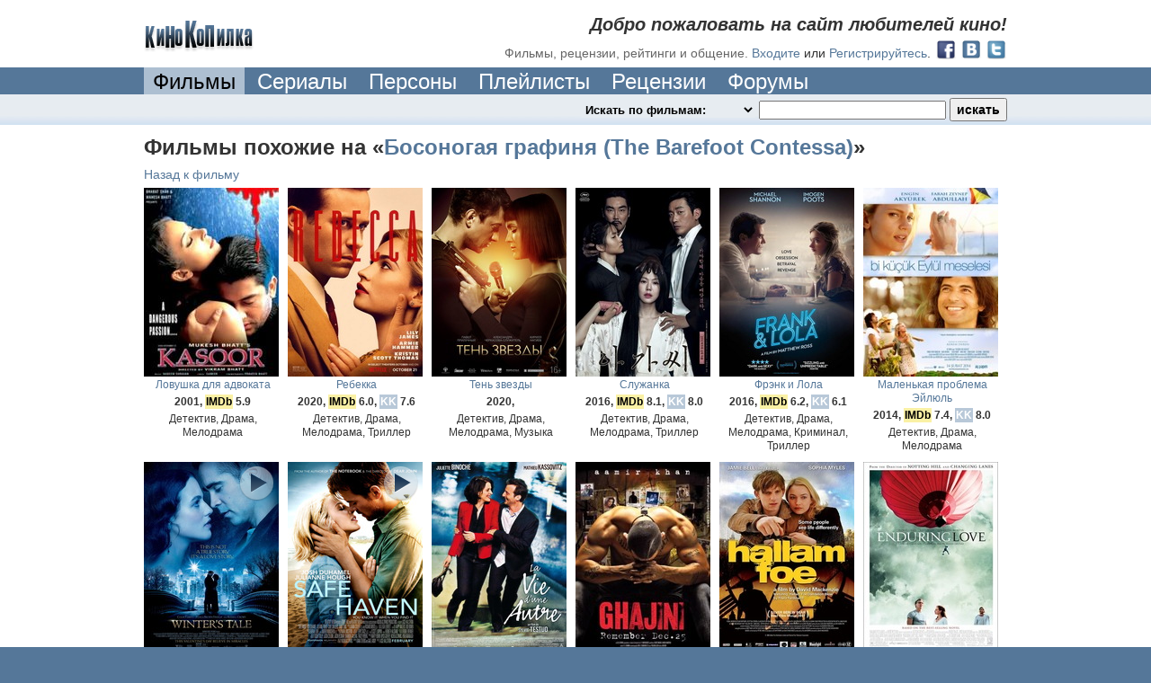

--- FILE ---
content_type: text/html; charset=utf-8
request_url: http://www.kinokopilka.pro/movies/7659-bosonogaya-grafinya/related
body_size: 6595
content:
<!DOCTYPE html PUBLIC "-//W3C//DTD XHTML 1.0 Transitional//EN" "http://www.w3.org/TR/xhtml1/DTD/xhtml1-transitional.dtd">
<html xmlns="http://www.w3.org/1999/xhtml">
<head>
  <title>Фильмы похожие на «Босоногая графиня» - КиноКопилка</title>

  <meta http-equiv="Content-Type" content="text/html; charset=utf-8" />
  <meta http-equiv="X-UA-Compatible" content="IE=8" />

  


  

  <link rel="shortcut icon" href="//static.kinokopilka.pro/favicon.ico" type="image/x-icon">
  <link href="//static.kinokopilka.pro/assets/application-d0f8eda15316ebcd08a5b4d03f96c36f.css" media="screen" rel="stylesheet" />
  <script src="//static.kinokopilka.pro/assets/application-1b50836b609c52bfbcff4c79c9fa5604.js"></script>

  <style type="text/css">
    .datetime, .date, .time { visibility: hidden; }
    .logged-in, .admin, .content-moderator, .forum-moderator, .uploader, .reply, .move-forum-post, .move-comment, .no-roles { display: none; }
    span.error { color: maroon; }
    span.error input {}
  </style>

  <!-- JS begin-->
  
  <!-- JS end -->

  <script type="text/javascript">
    function applyRoleStyles() {

    $(".no-roles").show();
}

    $(document).ready(function() {
  $(".undo-cut-link").hide()


});

  </script>

  <script type="text/javascript">
    $(document).ready(function() {
      applyFormatDatetime();
      applyRoleStyles();

      $(".lightbox").fancybox({frameWidth: 600, frameHeight: 440});

      
    });
  </script>
</head>

<body>
  <div id="vk_api_transport"></div>
  <div style="background:#579" id="wrapper"><!-- wrap added for ads-->
    

<div class="bg-color noborder">
  <div class="block" id="top-navigation">
			<div id="welcome">
				<h2>Добро пожаловать на сайт любителей кино!</h2>
				<h3>Фильмы, рецензии, рейтинги и общение.</h3>

				<a href="/login">Входите</a>
				или
				<a href="/signup">Регистрируйтесь</a>.

				<div style="float: right; margin-left: 5px; margin-top: -6px;">
					  <a href="/oauth/facebook"><img alt="Facebook 32" height="24" src="//static.kinokopilka.pro/assets/social/facebook_32-e8ed9938e053f8eee719a66f5229c509.png" width="24" /></a>
					  <a href="/oauth/vk"><img alt="Vk 32" height="24" src="//static.kinokopilka.pro/assets/social/vk_32-7394dc58bb2b79afa6c1bb0c7013ec48.png" width="24" /></a>
					  <a href="/oauth/twitter"><img alt="Twitter 32" height="24" src="//static.kinokopilka.pro/assets/social/twitter_32-ae14a382f61e78acd99726ad8577ac01.png" width="24" /></a>
				</div>
			</div>

		<div id="logo">
        <a href="/"><img alt="КиноКопилка" height="35" src="//static.kinokopilka.pro/assets/logo-62fc56eb7d6623c98f9beb5f7f7b8c6d.gif" width="123" /></a>
		</div>
  </div>
</div>

<div class="block">
  <div id="main-navigation">
    <div>
      <ul>




				<li><a class="select" href="/movies">Фильмы</a></li>
        <li><a href="/movies?series=1">Сериалы</a></li>
				<li><a href="/people">Персоны</a></li>
        <li><a href="/playlists">Плейлисты</a></li>
				<li><a href="/reviews">Рецензии</a></li>
				<li><a href="/forums">Форумы</a></li>
      </ul>
      <div class="clear"></div>
    </div>
  </div>
</div>


<div class="highlight bg2">
	<div id="search" class="block">
		<div id="search-panel">
			<form accept-charset="UTF-8" action="/search" id="search_form" method="get"><div style="display:none"></div>
				<select class="highlight" id="search_mode" name="search_mode"><option value="movies">Искать по фильмам:&nbsp;&nbsp;</option>
<option value="people">Искать по кинодеятелям:&nbsp;&nbsp;</option>
<option value="playlists">Искать по плейлистам:&nbsp;&nbsp;</option>
<option value="forum_topics">Искать на форуме:&nbsp;&nbsp;</option>
<option value="reviews">Искать в рецензиях:&nbsp;&nbsp;</option>
<option value="comments">Искать в комментариях:&nbsp;&nbsp;</option>
<option value="users">Искать пользователей:&nbsp;&nbsp;</option></select>
				<input id="search_query" name="q" type="text" />
				<input class="zbutton" id="search_submit" name="commit" type="submit" value="искать" />
</form>
      <script type="text/javascript">
        $(document).ready(function () {
					var search_timeout = undefined;

          $("#search_query").keyup(function () {
            if ($("#search_query").val().length > 0 && $("#movies").length > 0 && $("#search_mode").val() == "movies") {
							if(search_timeout != undefined) {
								clearTimeout(search_timeout);
							}

							var $this = this;

							search_timeout = setTimeout(function() {
								search_timeout = undefined;
								$.ajax({url: "/search.js?search_mode=movies&q=" + encodeURIComponent($("#search_query").val()), dataType: "script", type: "GET"})
							}, 1000);
            }
          })
        })
      </script>
		</div>
		<div>



		</div>
	</div>
</div>



    
<div class="bg-color">
  <div class="block top-margin">
    <h1>Фильмы похожие на «<a href="/movies/7659-bosonogaya-grafinya">Босоногая графиня (The Barefoot Contessa)</a>»</h1>
    
    <div style="margin-bottom: 5px; float: left;">
      <a href="/movies/7659-bosonogaya-grafinya#related_movies">Назад к фильму</a>
    </div>
    <div style="clear: both;"></div>
  
    
<div id="movies">
  <div id="catalog-content">
        
  <div class="movie" id="movie_13765">
    <a href="/movies/13765-lovushka-dlya-advokata">
      <img alt="Ловушка для адвоката" class="cover" src="//static.kinokopilka.pro/system/images/movies/covers/000/013/765/13765_thumb.jpg" title="Kasoor" />
      <span class="title">Ловушка для адвоката</span>
</a>
    <span class="add-info">
      2001,

        <span class="imdb">IMDb</span> 5.9

    </span>
    <span>
      Детектив, Драма, Мелодрама
    </span>
</div>
        
  <div class="movie" id="movie_35485">
    <a href="/movies/35485-rebekka">
      <img alt="Ребекка" class="cover" src="//static.kinokopilka.pro/system/images/movies/covers/000/035/485/35485_thumb.jpg" title="Rebecca" />
      <span class="title">Ребекка</span>
</a>
    <span class="add-info">
      2020,

        <span class="imdb">IMDb</span> 6.0,

        <span class="kkstar">KK</span> 7.6
    </span>
    <span>
      Детектив, Драма, Мелодрама, Триллер
    </span>
</div>
        
  <div class="movie" id="movie_35196">
    <a href="/movies/35196-ten-zvezdy">
      <img alt="Тень звезды" class="cover" src="//static.kinokopilka.pro/system/images/movies/covers/000/035/196/35196_thumb.jpg" title="Тень звезды" />
      <span class="title">Тень звезды</span>
</a>
    <span class="add-info">
      2020,


    </span>
    <span>
      Детектив, Драма, Мелодрама, Музыка
    </span>
</div>
        
  <div class="movie" id="movie_29809">
    <a href="/movies/29809-sluzhanka">
      <img alt="Служанка" class="cover" src="//static.kinokopilka.pro/system/images/movies/covers/000/029/809/29809_thumb.jpg" title="Agasshi" />
      <span class="title">Служанка</span>
</a>
    <span class="add-info">
      2016,

        <span class="imdb">IMDb</span> 8.1,

        <span class="kkstar">KK</span> 8.0
    </span>
    <span>
      Детектив, Драма, Мелодрама, Триллер
    </span>
</div>
        
  <div class="movie" id="movie_29978">
    <a href="/movies/29978-frenk-i-lola">
      <img alt="Фрэнк и Лола" class="cover" src="//static.kinokopilka.pro/system/images/movies/covers/000/029/978/29978_thumb.jpg" title="Frank &amp; Lola" />
      <span class="title">Фрэнк и Лола</span>
</a>
    <span class="add-info">
      2016,

        <span class="imdb">IMDb</span> 6.2,

        <span class="kkstar">KK</span> 6.1
    </span>
    <span>
      Детектив, Драма, Мелодрама, Криминал, Триллер
    </span>
</div>
        
  <div class="movie" id="movie_25409">
    <a href="/movies/25409-malenkaya-problema-eylyul">
      <img alt="Маленькая проблема Эйлюль" class="cover" src="//static.kinokopilka.pro/system/images/movies/covers/000/025/409/25409_thumb.jpg" title="Bi Küçük Eylül Meselesi" />
      <span class="title">Маленькая проблема Эйлюль</span>
</a>
    <span class="add-info">
      2014,

        <span class="imdb">IMDb</span> 7.4,

        <span class="kkstar">KK</span> 8.0
    </span>
    <span>
      Детектив, Драма, Мелодрама
    </span>
</div>
        
  <div class="movie" id="movie_23624">
    <a href="/movies/23624-lyubov-skvoz-vremya">
        <i title="видео онлайн"></i>
      <img alt="Любовь сквозь время" class="cover" src="//static.kinokopilka.pro/system/images/movies/covers/000/023/624/23624_thumb.jpg" title="Winter&#39;s Tale" />
      <span class="title">Любовь сквозь время</span>
</a>
    <span class="add-info">
      2014,

        <span class="imdb">IMDb</span> 6.2,

        <span class="kkstar">KK</span> 7.6
    </span>
    <span>
      Детектив, Драма, Мелодрама, Фантастика
    </span>
</div>
        
  <div class="movie" id="movie_19484">
    <a href="/movies/19484-tihaya-gavan">
        <i title="видео онлайн"></i>
      <img alt="Тихая гавань" class="cover" src="//static.kinokopilka.pro/system/images/movies/covers/000/019/484/19484_thumb.jpg" title="Safe Haven" />
      <span class="title">Тихая гавань</span>
</a>
    <span class="add-info">
      2013,

        <span class="imdb">IMDb</span> 6.7,

        <span class="kkstar">KK</span> 7.3
    </span>
    <span>
      Детектив, Драма, Мелодрама, Триллер
    </span>
</div>
        
  <div class="movie" id="movie_19875">
    <a href="/movies/19875-drugaya-zhizn-zhenschiny">
      <img alt="Другая жизнь женщины" class="cover" src="//static.kinokopilka.pro/system/images/movies/covers/000/019/875/19875_thumb.jpg" title="La vie d&#39;une autre" />
      <span class="title">Другая жизнь женщины</span>
</a>
    <span class="add-info">
      2012,

        <span class="imdb">IMDb</span> 5.9,

        <span class="kkstar">KK</span> 6.6
    </span>
    <span>
      Комедия, Детектив, Драма, Мелодрама
    </span>
</div>
        
  <div class="movie" id="movie_11467">
    <a href="/movies/11467-gadzhini">
      <img alt="Гаджини" class="cover" src="//static.kinokopilka.pro/system/images/movies/covers/000/011/467/11467_thumb.jpg" title="Ghajini" />
      <span class="title">Гаджини</span>
</a>
    <span class="add-info">
      2008,

        <span class="imdb">IMDb</span> 7.3,

        <span class="kkstar">KK</span> 9.2
    </span>
    <span>
      Боевик, Детектив, Драма, Мелодрама, Триллер
    </span>
</div>
        
  <div class="movie" id="movie_25603">
    <a href="/movies/25603-hollem-fou">
      <img alt="Холлэм Фоу" class="cover" src="//static.kinokopilka.pro/system/images/movies/covers/000/025/603/25603_thumb.jpg" title="Hallam Foe" />
      <span class="title">Холлэм Фоу</span>
</a>
    <span class="add-info">
      2007,

        <span class="imdb">IMDb</span> 7.1

    </span>
    <span>
      Детектив, Драма, Мелодрама
    </span>
</div>
        
  <div class="movie" id="movie_29787">
    <a href="/movies/29787-terpelivaya-lyubov">
      <img alt="Терпеливая любовь" class="cover" src="//static.kinokopilka.pro/system/images/movies/covers/000/029/787/29787_thumb.jpg" title="Enduring Love" />
      <span class="title">Терпеливая любовь</span>
</a>
    <span class="add-info">
      2004,

        <span class="imdb">IMDb</span> 6.4

    </span>
    <span>
      Детектив, Драма, Мелодрама, Триллер
    </span>
</div>
        
  <div class="movie" id="movie_5492">
    <a href="/movies/5492-durnoe-vospitanie">
      <img alt="Дурное Воспитание" class="cover" src="//static.kinokopilka.pro/system/images/movies/covers/000/005/492/5492_thumb.jpg" title="Bad Education" />
      <span class="title">Дурное Воспитание</span>
</a>
    <span class="add-info">
      2004,

        <span class="imdb">IMDb</span> 7.5,

        <span class="kkstar">KK</span> 8.3
    </span>
    <span>
      Детектив, Драма, Мелодрама, Триллер
    </span>
</div>
        
  <div class="movie" id="movie_12380">
    <a href="/movies/12380-tihiy-amerikanets">
      <img alt="Тихий американец" class="cover" src="//static.kinokopilka.pro/system/images/movies/covers/000/012/380/12380_thumb.jpg" title="The Quiet American" />
      <span class="title">Тихий американец</span>
</a>
    <span class="add-info">
      2002,

        <span class="imdb">IMDb</span> 7.1,

        <span class="kkstar">KK</span> 8.5
    </span>
    <span>
      Детектив, Драма, Мелодрама, Триллер
    </span>
</div>
        
  <div class="movie" id="movie_17945">
    <a href="/movies/17945-oderzhimost">
      <img alt="Одержимость" class="cover" src="//static.kinokopilka.pro/system/images/movies/covers/000/017/945/17945_thumb.jpg" title="Possession" />
      <span class="title">Одержимость</span>
</a>
    <span class="add-info">
      2002,

        <span class="imdb">IMDb</span> 6.4,

        <span class="kkstar">KK</span> 7.9
    </span>
    <span>
      Детектив, Драма, Мелодрама
    </span>
</div>
        
  <div class="movie" id="movie_3581">
    <a href="/movies/3581-strekoza">
      <img alt="Стрекоза" class="cover" src="//static.kinokopilka.pro/system/images/movies/covers/000/003/581/3581_thumb.jpg" title="Dragonfly" />
      <span class="title">Стрекоза</span>
</a>
    <span class="add-info">
      2002,

        <span class="imdb">IMDb</span> 6.0,

        <span class="kkstar">KK</span> 8.5
    </span>
    <span>
      Детектив, Драма, Мелодрама, Фэнтези, Триллер
    </span>
</div>
        
  <div class="movie" id="movie_24336">
    <a href="/movies/24336-probuzhdaya-mertvetsov">
      <img alt="Пробуждая мертвецов" class="cover" src="//static.kinokopilka.pro/system/images/movies/covers/000/024/336/24336_thumb.jpg" title="Waking the Dead" />
      <span class="title">Пробуждая мертвецов</span>
</a>
    <span class="add-info">
      2000,

        <span class="imdb">IMDb</span> 6.7

    </span>
    <span>
      Детектив, Драма, Мелодрама, Триллер
    </span>
</div>
        
  <div class="movie" id="movie_2786">
    <a href="/movies/2786-talantlivyy-mister-ripli">
      <img alt="Талантливый мистер Рипли" class="cover" src="//static.kinokopilka.pro/system/images/movies/covers/000/002/786/2786_thumb.jpg" title="The Talented Mr. Ripley" />
      <span class="title">Талантливый мистер Рипли</span>
</a>
    <span class="add-info">
      1999,

        <span class="imdb">IMDb</span> 7.3,

        <span class="kkstar">KK</span> 9.0
    </span>
    <span>
      Детектив, Драма, Мелодрама, Криминал, Триллер
    </span>
</div>
        
  <div class="movie" id="movie_15971">
    <a href="/movies/15971-lyubovniki-polyarnogo-kruga">
      <img alt="Любовники полярного круга" class="cover" src="//static.kinokopilka.pro/system/images/movies/covers/000/015/971/15971_thumb.jpg" title="Los amantes del Circulo Polar" />
      <span class="title">Любовники полярного круга</span>
</a>
    <span class="add-info">
      1998,

        <span class="imdb">IMDb</span> 7.7,

        <span class="kkstar">KK</span> 8.8
    </span>
    <span>
      Детектив, Драма, Мелодрама, Артхаус
    </span>
</div>
        
  <div class="movie" id="movie_11577">
    <a href="/movies/11577-otkroy-glaza">
      <img alt="Открой глаза" class="cover" src="//static.kinokopilka.pro/system/images/movies/covers/000/011/577/11577_thumb.jpg" title="Abre los ojos" />
      <span class="title">Открой глаза</span>
</a>
    <span class="add-info">
      1997,

        <span class="imdb">IMDb</span> 7.9,

        <span class="kkstar">KK</span> 8.4
    </span>
    <span>
      Детектив, Драма, Мелодрама, Фантастика, Триллер
    </span>
</div>
        
  <div class="movie" id="movie_24097">
    <a href="/movies/24097-unesyonnyy-morem">
      <img alt="Унесённый морем" class="cover" src="//static.kinokopilka.pro/system/images/movies/covers/000/024/097/24097_thumb.jpg" title="Swept from the Sea" />
      <span class="title">Унесённый морем</span>
</a>
    <span class="add-info">
      1997,

        <span class="imdb">IMDb</span> 6.9

    </span>
    <span>
      Детектив, Драма, Мелодрама
    </span>
</div>
        
  <div class="movie" id="movie_24253">
    <a href="/movies/24253-plot-ot-ploti">
      <img alt="Плоть от плоти" class="cover" src="//static.kinokopilka.pro/system/images/movies/covers/000/024/253/24253_thumb.jpg" title="Flesh and Bone" />
      <span class="title">Плоть от плоти</span>
</a>
    <span class="add-info">
      1993,

        <span class="imdb">IMDb</span> 6.2

    </span>
    <span>
      Детектив, Драма, Мелодрама
    </span>
</div>
        
  <div class="movie" id="movie_15097">
    <a href="/movies/15097-nebo-nad-berlinom-2">
      <img alt="Небо над Берлином 2" class="cover" src="//static.kinokopilka.pro/system/images/movies/covers/000/015/097/15097_thumb.jpg" title="In weiter Ferne, so nah!" />
      <span class="title">Небо над Берлином 2</span>
</a>
    <span class="add-info">
      1993,

        <span class="imdb">IMDb</span> 6.9,

        <span class="kkstar">KK</span> 7.8
    </span>
    <span>
      Детектив, Драма, Мелодрама, Фэнтези, Артхаус
    </span>
</div>
        
  <div class="movie" id="movie_24391">
    <a href="/movies/24391-ryzhaya-belka">
      <img alt="Рыжая белка" class="cover" src="//static.kinokopilka.pro/system/images/movies/covers/000/024/391/24391_thumb.jpg" title="La ardilla roja" />
      <span class="title">Рыжая белка</span>
</a>
    <span class="add-info">
      1993,

        <span class="imdb">IMDb</span> 7.4

    </span>
    <span>
      Комедия, Детектив, Драма, Мелодрама, Музыка
    </span>
</div>
  </div>
  
  <div class="ajax pagination"><span class="previous_page disabled">Назад</span> <em class="current">1</em> <a rel="next" href="/movies/7659-bosonogaya-grafinya/related?page=2">2</a> <a href="/movies/7659-bosonogaya-grafinya/related?page=3">3</a> <a href="/movies/7659-bosonogaya-grafinya/related?page=4">4</a> <a href="/movies/7659-bosonogaya-grafinya/related?page=5">5</a> <a href="/movies/7659-bosonogaya-grafinya/related?page=6">6</a> <a href="/movies/7659-bosonogaya-grafinya/related?page=7">7</a> <a href="/movies/7659-bosonogaya-grafinya/related?page=8">8</a> <a href="/movies/7659-bosonogaya-grafinya/related?page=9">9</a> <span class="gap">&hellip;</span> <a href="/movies/7659-bosonogaya-grafinya/related?page=363">363</a> <a href="/movies/7659-bosonogaya-grafinya/related?page=364">364</a> <a class="next_page" rel="next" href="/movies/7659-bosonogaya-grafinya/related?page=2">Дальше</a></div>
</div>
  </div>
</div>
    <div id="footer" class="bg1">
  <div class="block">


    <ul id="menu">
      <li><a href="/reklama">Реклама на сайте</a></li>
      <li><a href="/forum_topics/14776">Работа в нашей команде</a></li>
      <li><a href="/feedbacks/new">Cвязь с нами</a></li>
      <li><a href="/agreement">Правила сайта</a></li>
      <li><a href="/review-rules">О рецензиях</a></li>
      <!-- <li><a href="http://goo.gl/jiILf" target="_blank">Chrome extension</a></li> -->
    </ul>

    <span>© 2007-2025 KinoKopilka.pro. На нашем сервере нелегального контента нет.
    (0.046 | c210m2 | v4.0.158)</span>

    <div id="banners">



        <script>
          (function(i,s,o,g,r,a,m){i['GoogleAnalyticsObject']=r;i[r]=i[r]||function(){
            (i[r].q=i[r].q||[]).push(arguments)},i[r].l=1*new Date();a=s.createElement(o),
            m=s.getElementsByTagName(o)[0];a.async=1;a.src=g;m.parentNode.insertBefore(a,m)
          })(window,document,'script','//www.google-analytics.com/analytics.js','ga');

          ga('create', 'UA-129568-30', 'auto');
            ga('set', 'dimension1', 'Анонимный');
          ga('send', 'pageview');
        </script>

        <!--LiveInternet counter--><script type="text/javascript">document.write("<a href='http://www.liveinternet.ru/click' target=_blank><img src='//counter.yadro.ru/hit?t44.6;r" + escape(document.referrer) + ((typeof(screen)=="undefined")?"":";s"+screen.width+"*"+screen.height+"*"+(screen.colorDepth?screen.colorDepth:screen.pixelDepth)) + ";u" + escape(document.URL) +";i" + escape("Жж"+document.title.substring(0,80)) + ";" + Math.random() + "' border=0 width=0 height=0 alt='' title='LiveInternet'><\/a>")</script><!--/LiveInternet-->

        <!-- Yandex.Metrika counter -->
        <script type="text/javascript">
          (function (d, w, c) {
            (w[c] = w[c] || []).push(function() {
              try {
                w.yaCounter196977 = new Ya.Metrika({id:196977,
                webvisor:true,
                clickmap:true,
                trackLinks:true,
                accurateTrackBounce:true});
              } catch(e) { }
            });

            var n = d.getElementsByTagName("script")[0],
            s = d.createElement("script"),
            f = function () { n.parentNode.insertBefore(s, n); };
            s.type = "text/javascript";
            s.async = true;
            s.src = (d.location.protocol == "https:" ? "https:" : "http:") + "//mc.yandex.ru/metrika/watch.js";

            if (w.opera == "[object Opera]") {
              d.addEventListener("DOMContentLoaded", f, false);
            } else { f(); }
          })(document, window, "yandex_metrika_callbacks");
        </script>
        <noscript><div><img src="//mc.yandex.ru/watch/196977" style="position:absolute; left:-9999px;" alt="" /></div></noscript>
        <!-- /Yandex.Metrika counter -->
    </div>
  </div>
</div>

  </div>
</body>
</html>


--- FILE ---
content_type: text/css
request_url: http://static.kinokopilka.pro/assets/application-d0f8eda15316ebcd08a5b4d03f96c36f.css
body_size: 10789
content:
/*
 * This is a manifest file that'll automatically include all the stylesheets available in this directory
 * and any sub-directories. You're free to add application-wide styles to this file and they'll appear at
 * the top of the compiled file, but it's generally better to create a new file per style scope.



*/
/*! fancyBox v2.0.5 fancyapps.com | fancyapps.com/fancybox/#license */

.fancybox-tmp iframe, .fancybox-tmp object {
	vertical-align: top;
	padding: 0;
	margin: 0;
}

.fancybox-wrap {
	position: absolute;
	top: 0;
	left: 0;
	z-index: 1002;
}

.fancybox-outer {
	position: relative;
	padding: 0;
	margin: 0;
	background: #f9f9f9;
	color: #444;
	text-shadow: none;
	-webkit-border-radius: 4px;
	   -moz-border-radius: 4px;
	        border-radius: 4px;
}

.fancybox-opened {
	z-index: 1003;
}

.fancybox-opened .fancybox-outer {
	-webkit-box-shadow: 0 10px 25px rgba(0, 0, 0, 0.5);
	   -moz-box-shadow: 0 10px 25px rgba(0, 0, 0, 0.5);
	        box-shadow: 0 10px 25px rgba(0, 0, 0, 0.5);
}

.fancybox-inner {
	width: 100%;
	height: 100%;
	padding: 0;
	margin: 0;
	position: relative;
	outline: none;
	overflow: hidden;
}

.fancybox-type-iframe .fancybox-inner {
	-webkit-overflow-scrolling: touch
}

.fancybox-error {
	color: #444;
	font: 14px/20px "Helvetica Neue",Helvetica,Arial,sans-serif;
	margin: 0;
	padding: 10px;
}

.fancybox-image, .fancybox-iframe {
	display: block;
	width: 100%;
	height: 100%;
	border: 0;
	padding: 0;
	margin: 0;
	vertical-align: top;
}

.fancybox-image {
	max-width: 100%;
	max-height: 100%;
}

#fancybox-loading, .fancybox-close, .fancybox-prev span, .fancybox-next span {
	background-image: url('fancybox_sprite.png');
}

#fancybox-loading {
	position: fixed;
	top: 50%;
	left: 50%;
	margin-top: -22px;
	margin-left: -22px;
	background-position: 0 -108px;
	opacity: 0.8;
	cursor: pointer;
	z-index: 1010;
}

#fancybox-loading div {
	width: 44px;
	height: 44px;
	background: url('fancybox_loading.gif') center center no-repeat;
}

.fancybox-close {
	position: absolute;
	top: -18px;
	right: -18px;
	width: 36px;
	height: 36px;
	cursor: pointer;
	z-index: 1004;
}

.fancybox-nav {
	position: absolute;
	top: 0;
	width: 40%;
	height: 100%;
	cursor: pointer;
	background: transparent url('blank.gif'); /* helps IE */
	z-index: 1003;
}

.fancybox-prev {
	left: 0;
}

.fancybox-next {
	right: 0;
}

.fancybox-nav span {
	position: absolute;
	top: 50%;
	width: 36px;
	height: 34px;
	margin-top: -18px;
	cursor: pointer;
	z-index: 1003;
	visibility: hidden;
}

.fancybox-prev span {
	left: 20px;
	background-position: 0 -36px;
}

.fancybox-next span {
	right: 20px;
	background-position: 0 -72px;
}

.fancybox-nav:hover span {
	visibility: visible;
}

.fancybox-tmp {
	position: absolute;
	top: -9999px;
	left: -9999px;
	padding: 0;
	overflow: visible;
	visibility: hidden;
}

/* Overlay helper */

#fancybox-overlay {
	position: absolute;
	top: 0;
	left: 0;
	overflow: hidden;
	display: none;
	z-index: 1001;
	background: #000;
}

#fancybox-overlay.overlay-fixed {
	position: fixed;
	bottom: 0;
	right: 0;
}

/* Title helper */

.fancybox-title {
	visibility: hidden;
	font: normal 13px/20px "Helvetica Neue",Helvetica,Arial,sans-serif;
	position: relative;
	text-shadow: none;
	z-index: 1005;
}

.fancybox-opened .fancybox-title {
	visibility: visible;
}

.fancybox-title-float-wrap {
	position: absolute;
	bottom: 0;
	right: 50%;
	margin-bottom: -35px;
	z-index: 1003;
	text-align: center;
}

.fancybox-title-float-wrap .child {
	display: inline-block;
	margin-right: -100%;
	padding: 2px 20px;
	background: transparent; /* Fallback for web browsers that doesn't support RGBa */
	background: rgba(0, 0, 0, 0.8);
	-webkit-border-radius: 15px;
	   -moz-border-radius: 15px;
	        border-radius: 15px;
	text-shadow: 0 1px 2px #222;
	color: #FFF;
	font-weight: bold;
	line-height: 24px;
	white-space: nowrap;
}

.fancybox-title-outside-wrap {
	position: relative;
	margin-top: 10px;
	color: #fff;
}

.fancybox-title-inside-wrap {
	margin-top: 10px;
}

.fancybox-title-over-wrap {
	position: absolute;
	bottom: 0;
	left: 0;
	color: #fff;
	padding: 10px;
	background: #000;
	background: rgba(0, 0, 0, .8);
}
.awards_table {width:100%;}
.awards_table td {text-align: center;}

.awards_table {
  border-collapse: collapse;
}
.awards_table td, table th {
  border: 1px solid black;
}

.clear {clear:both;}

.award_description, .award_image {float:left;}
.award_description {padding-left:20px; max-width:640px;}

.award_type {margin-top:10px;}
.award_type .image {float:left;}
.award_type .description {float:left;margin-left:10px;}
@charset "utf-8";
#forum ul {
	margin-bottom: 20px;
	margin-top: 20px;
}
#forum .caption {
	font-size: 14px;
	line-height: 18px;
	font-weight: bold;
	color: #666;
}
#forum .text {
	color: #666;
	font-size: 14px;
}


#forum-list p{
	font-size: 14px;
	overflow: hidden;
	line-height: 20px;

}
#forum-list a {
	font-size: 16px;
	display: block;
}
#forum-list li, #topic-list li {
	padding-top: 7px;
	padding-bottom: 3px;
	overflow: hidden;
	list-style-type: none;
}


#forum-list h2 {
	padding: 0px;
	margin-top: 0px;
	margin-right: 0px;
	margin-bottom: 5px;
	margin-left: 0px;
}
#topic-list  h3 {
	font-family: Arial, Helvetica, sans-serif;
	font-size:14px;
	margin-top: 0px;
	margin-right: 0px;
	margin-bottom: 2px;
	margin-left: 0px;
}

#forum-list li.title, #topic-list li.title {	
	margin: 0px;
	padding: 0px;
}
#forum-list span {
	font-size: 21px;
	color: #579;
	font-weight: bold;
}
#forum-list div.title {
	width: 750px;
	float: left;
}
#forum-list div.topic-count{
	width: 80px;
	text-align: right;
	float: left;
}

#forum-list .comment-title p {
	margin-left: 10px;
	margin-right: 10px;
}
#forum-list .zborder .comment-title {
	color: #666;
}

#forum-list .comment-title a {
	font-weight: bold;
}

#forum-list div.post-count{
	width: 130px;
	text-align: right;
	float: left;
}
#topic-list div.post-count {
	width: 100px;
	text-align: right;
	float: left;
}
#topic-list div.title {
	float: left;
	width: 730px;
}
#topic-list .activity {
	width: 130px;
	float: left;
	text-align: right;
}
#topic-list .userpic-small {
	float: left;
	margin-right: 10px;
}
#topic-list .p-text {
	padding-left: 45px;
}
#topic-list .post-count span{
	font-size: 16px;
	color: #579;
	font-weight: bold;
	display: block;
}

#topic-list .right-info {
	margin-top: 6px;
}
#topic-list .right-info img {
	padding-left: 5px;
}
#topic-list .activity span {
	display: block;
	font-size: 14px;
}

#recent-forums .comments-list .comment-title {
	width: 772px;
	text-align: left;
}
body,td,th {
	font-family: Helvetica, Arial, sans-serif;		
}
body {
	color: #333;
	background-color: #557799;
	font-size: 14px;
	line-height: 20px;
}

h1,h2,h3,form,ul,li ,body, p {
	margin: 0px;
	padding: 0px;	
}

#welcome h2 {
	font-size: 20px;
	margin-bottom: 5px;
	margin-top: 0px;
}

#welcome h3 {
	font-size: 14px;
	font-weight: normal;
	display: inline;
}

.bg {
	background-color: #FFF;
	border-bottom-width: 1px;
	border-bottom-style: dotted;
	border-bottom-color: #CBD7E2;
}
.bg1 {
	background-image: url(/assets/bg.jpg);
	background-repeat: repeat-x;
	padding-top: 10px;
	
}
.bg2 {
	background-image: url(/assets/bg1.jpg);
	background-repeat: repeat-x;
	background-position: bottom;
}

.content {
	width: 960px;
	margin-right: auto;
	margin-left: auto;
	overflow: hidden;
	font-size: 14px;
	line-height: 20px;
	color: #333;
}
#right-panel {
	float: right;
	width: 275px;
	margin-left: 25px;
}
#left-panel {
	overflow: hidden;
}
h1 {	
	font-family: Helvetica, Arial, sans-serif;	
	font-size: 24px;
	margin-top: 10px;
	margin-bottom: 10px;
}
h2 {
	font-size: 18px;
	color: #333;
	padding-bottom: 5px;
	font-style: italic;
	line-height: 24px;
}

h3 {
	font-size: 16px;
	margin-bottom: 5px;
	color: #666;
	line-height: 20px;
}
h4 {
	font-size: 13px;
	color: #666;	
	font-weight: normal;
	margin: 0px;
}
.hmargin{
	margin-bottom: 20px;
}
ol {
	margin: 0px;
	padding: 0px;
}

p {
	padding-bottom: 5px;
}

.boxshadow {
	-webkit-box-shadow: 0px 0px 10px #9BB1C8;
	-moz-box-shadow: 0px 0px 10px #9BB1C8;
	box-shadow: 0px 0px 10px #9BB1C8;	
	border: 1px solid #9BB1C8;
}
.horbor {
	padding-right: 1px;
}

.verbor {
	margin-bottom: 10px;
	padding-bottom: 10px;
}
.botomline {
	border-bottom-width: 1px;
	border-bottom-style: solid;
	border-bottom-color: #ADBFD1;	
}

.right-pic {
	width: 275px;
}
}
.userpic {
	height: 50px;
	width: 50px;	
}


.userlist .userpic {
	float: left;
	margin-bottom: 5px;
	margin-right: 5px;	
}

ul.vertical {
	list-style-type: none;
}
ul.vertical li {
	margin-bottom: 1px;
}

.inline {
	display: inline-block;
}
.right-corner {
	float: right;
	margin-top: 5px;
	margin-right: 2px;
}

.gallery img {
	-webkit-box-shadow: 0px 0px 10px #9BB1C8;
	-moz-box-shadow: 0px 0px 10px #9BB1C8;
	box-shadow: 0px 0px 10px #9BB1C8;	
	border: 1px solid #9BB1C8;
	padding: 1px;
}
#last-pictures .horbor{
	
	padding-bottom: 10px;
	padding-right: 12px;
	
}
.system-link, .system-link:visited {
	background-color: #579;
	padding: 2px 3px;
	text-shadow: 0px 1px 0px #000;
	color: #FFF;
	-webkit-border-radius: 3px;
	-moz-border-radius: 3px;
	-o-border-radius: 3px;
}
.system-link a	{
	color: #FFF;
}
.more {
	background-color: #C6D1DD;
	padding: 2px 3px;
	margin-right: 1px;
	text-shadow: 0px 1px 0px #EBECF0;
	-webkit-border-radius: 3px;
	-moz-border-radius: 3px;
	-o-border-radius: 3px;
}

.more a	{
	color: #579;
}

.br {
	clear: both;
}

.tip {
	color: #fff;
	background:#1d1d1d;
	display: none; 
	padding: 5px;
	position: absolute;
	z-index:1000;

	-webkit-border-radius: 3px;
	-moz-border-radius: 3px;
	border-radius: 3px;
}
.count {
	display: block;
	position: absolute;
	top: -14px;
	right: -5px;
	color: #FFF;
	background-color: #C60000;
	border: 2px solid #FFF;	
	font-size: 9px;
	padding-right: 4px;
	padding-left: 4px;
	font-weight: bold;
	
	-webkit-border-radius: 8px;
	-moz-border-radius: 8px;
	border-radius: 8px;

	-moz-box-shadow: 0px 0px 4px #000;
	-webkit-box-shadow: 0px 0px 4px #000;
	box-shadow: 0 0 4px #000;	
}
button.btn { 
	-moz-border-radius:3px;
	-webkit-border-radius:3px;
	background-attachment:scroll;
	background-color:#ddd;
	background-image:url(/assets/bg-btn.gif);
	background-position:0 0;
	background-repeat:repeat-x;
	border:1px solid #ddd;
	border-bottom:1px solid #ccc;
	color:#333;
	cursor:pointer;  
	font-size:11px;
	line-height:14px;
	padding:4px 8px 5px 8px;
	text-shadow:1px 1px 0 #fff;
	vertical-align:top;
}
button.btn:hover {
	border:1px solid #999;
	border-color:#557799;
	color:#000;
	background-color:#d5d5d5;
	background-position:0 -6px;
  
	-moz-box-shadow: 0px 0px 3px #9BB1C8;;
	-webkit-box-shadow: 0px 0px 3px #9BB1C8;
	box-shadow: 0 0 3px #9BB1C8;	
}

button.btn:active {
	background-image:none !important;
	text-shadow:none !important;
}
      
button.btn i {
	background-image:url(/assets/heart-small.png);
	background-repeat:no-repeat;
	display:inline-block;
	height:8px;
	margin-right:5px;
	width:8px;
}

button.btn i.active  {
	height:14px;
	width:14px;
	background:url(/assets/spinner.gif);
}

/* properties for the element that is generated *after* following */
span.following  {
	background:#ffd;
	padding:5px 10px;
}
span.following span {
	width:10px;
	height:9px;
	margin-right:5px;
	display:inline-block;	
}

/* Personz */

.person {	
	display: inline-block;
	margin-right: 6px;
	margin-bottom: 10px;
	vertical-align: top;
}

.person h3{
	display: block;
	width: 110px;	
	max-height: 32px;
	font-size: 14px;	
	margin: 0px;	
	line-height: 16px;
}

.person img {	
	margin-bottom: 5px;
}

.has-year {
	color: #717171;
	font-size: 11px;
	display: inline-block;
	line-height: 13px;	
}
.has-love, .has-moviz, .has-star {
	background: url(/assets/has-hearts.gif) left center no-repeat;
	padding-left: 16px;
	color: #717171;
	font-size: 11px;
	display: inline-block;
	line-height: 13px;	
}
.has-moviz {
	background: url(/assets/has-moviz.gif) left center no-repeat;
	
}
.has-star {
	background: url(/assets/has-star.gif) left center no-repeat;
	
}
.interesting_fact img {
	float: left;
	margin-right: 10px;
	
}
.botomline {
	margin-bottom: 10px;
	padding-bottom: 10px;
	border-bottom-width: 1px;
	border-bottom-style: solid;
	border-bottom-color: #ADBFD1;	
}
ul.tabz {
	margin: 0;
	padding: 0;
	float: left;
	list-style: none;
	height: 32px; /*--Set height of tabs--*/	
	width: 100%;
	border-bottom: 1px solid #ADBFD1;
	border-left: 1px solid #ADBFD1;	
}
ul.tabz li {
	float: left;
	margin: 0;
	padding: 0;
	height: 31px; /*--Subtract 1px from the height of the unordered list--*/
	line-height: 31px; /*--Vertically aligns the text within the tab--*/
	border: 1px solid #999;
	border-left: none;
	margin-bottom: -1px; /*--Pull the list item down 1px--*/
	overflow: hidden;
	position: relative;
	border: 1px solid #ADBFD1;
	background: #E7ECF1;
}
ul.tabz li a {
	text-decoration: none;
	color: #000;
	display: block;	
	padding: 0 20px;
	border: 1px solid #fff; /*--Gives the bevel look with a 1px white border inside the list item--*/
	outline: none;
}
ul.tabz li a:hover {
	background: #CBD7E2;
}
html ul.tabz li.active, html ul.tabzs li.active a:hover  { /*--Makes sure that the active tab does not listen to the hover properties--*/
	background: #fff;
	border-bottom: 1px solid #fff; /*--Makes the active tab look like it's connected with its content--*/
}

.tab_container {
	
	border-top: none;
	overflow: hidden;
	clear: both;
	float: left; width: 100%;
	background: #fff;
}
.tab_content {
	padding-top: 20px;
	
}
.fancybox {
	font-family: Helvetica, Arial, sans-serif;
}
.black .fancybox-outer {
	background-color: #000;
}
.content > h2 {
	margin-top: 10px;
}
/*
	HUMANIZED MESSAGES 1.0
	idea - http://www.humanized.com/weblog/2006/09/11/monolog_boxes_and_transparent_messages
	home - http://humanmsg.googlecode.com
*/


html, body {
	height: 100%; /* Damn you IE! */
}

.humanMsg {
	font: normal 20px/50px Helvetica, Arial, Sans-Serif;
	letter-spacing: -1px;
	position: fixed;
	top: 130px;
	left: 25%;
	width: 50%;
	color: white;
	background-color: #557799;
	text-align: center; 
	display: none;
	opacity: 0;
	z-index: 100000;
}

.humanMsg .round {
    border-left: solid 2px white;
	border-right: solid 2px white;
    font-size: 1px; height: 2px;
	}

.humanMsg p {
	padding: .3em;
	display: inline; 
	}

.humanMsg a {
	display: none;
	}
	
#humanMsgLog {
	font: normal 10px Helvetica, Arial, Sans-Serif;
	color: white;
	position: fixed;
	bottom: 0;
	left: 0;
	width: 100%;
	max-height: 200px;
	display: none;
	z-index: 10000;
	}

#humanMsgLog p {
	position: relative;
	left: 50%;
	width: 200px;
	margin: 0;
	margin-left: -100px;
	padding: 0 10px;
	line-height: 20px;
	background: #333;
	text-align: center;
	white-space: pre;
	cursor: pointer;
	}

#humanMsgLog p:hover {
	background: #222;
	}

#humanMsgLog ul {
	background: #eee url([data-uri]) repeat-x;
	margin: 0;
	padding: 0;
	position: relative;
	max-height: 180px;
	overflow: auto;
	display: none;
	}

#humanMsgLog ul li {
	color: #555;
	font-size: 12px;
	list-style-type: none;
	border-bottom: 1px solid #ddd;
	line-height: 40px;
	display: none;
	padding: 0 20px;
	position: relative;
	overflow: hidden;
	white-space: pre;
	}

#humanMsgLog ul li:hover {
	background: #f2f2f2;
	}

#humanMsgLog ul li:first-child {
	margin-top: 1px;
	}
	
#humanMsgLog ul li .error {
	color: orangered;
	}

#humanMsgLog ul li .indent {
	position: absolute;
	top: 0;
	left: 100px;
	margin-right: 200px;
	height: inherit;
	}
.ui-autocomplete-loading { background: white url('/assets/ui-anim_basic_16x16.gif') right center no-repeat; }

/*
 * jQuery UI Autocomplete 1.8.11
 *
 * Copyright 2011, AUTHORS.txt (http://jqueryui.com/about)
 * Dual licensed under the MIT or GPL Version 2 licenses.
 * http://jquery.org/license
 *
 * http://docs.jquery.com/UI/Autocomplete#theming
 */
.ui-autocomplete {
  border: 1px solid #557799;
  position: absolute; cursor: pointer;
  max-height: 300px;
  overflow-y: auto;
  overflow-x: hidden;
}	

/* workarounds */
* html .ui-autocomplete { width:1px; } /* without this, the menu expands to 100% in IE6 */

/*
 * jQuery UI Menu 1.8.11
 *
 * Copyright 2010, AUTHORS.txt (http://jqueryui.com/about)
 * Dual licensed under the MIT or GPL Version 2 licenses.
 * http://jquery.org/license
 *
 * http://docs.jquery.com/UI/Menu#theming
 */
.ui-menu {
  background-color: #FFF;
	list-style:none;
	padding: 2px;
	margin: 0;
	display:block;
	float: left;
}
.ui-menu .ui-menu {
	margin-top: -3px;
}
.ui-menu .ui-menu-item {
	margin:0;
	padding: 0;
	zoom: 1;
	float: left;
	clear: left;
	width: 100%;
}
.ui-menu .ui-menu-item a {
  font-size: 12px;
	text-decoration:none;
	display:block;
	padding:.2em .4em;
	line-height:1.5;
	zoom:1;
}
.ui-menu .ui-menu-item a.ui-state-hover,
.ui-menu .ui-menu-item a.ui-state-active {
	font-weight: bold;
}

old-form.file_upload {
  position: relative;
  overflow: hidden;
  direction: ltr;
  cursor: pointer;
  text-align: center;
  color: #333;
  font-weight: bold;
  -moz-border-radius: 10px;
  -webkit-border-radius: 10px;
  border-radius: 10px;
  width: 15em;
  height: 2.5em;
  line-height: 2.5em;
  background: palegreen;
  border: 1px solid limegreen;
}

old-form.file_upload_highlight,
old-form.file_upload:hover {
  background: lawngreen;
}

old-form.file_upload input {
  position: absolute;
  top: 0;
  right: 0;
  margin: 0;
  border: 300px solid transparent;
  opacity: 0;
  -ms-filter: 'alpha(opacity=0)';
  filter: alpha(opacity=0);
  -o-transform: translate(-300px, -300px) scale(10);
  -moz-transform: translate(-800px, 0) scale(10);
  cursor: pointer;
  height: 100%;
}

:root form.file_upload input {
  height: auto;
}

form.file_upload button,
.no-js .file_upload_label,
.no-js .file_upload_overall_progress,
.no-js .file_upload_buttons {
  display: none;
}

.file_upload .file_upload_label,
.file_upload .file_upload_overall_progress,
.file_upload .file_upload_buttons {
  display: block;
}

.file_upload img {
  border: none;
}

.progressbar, .progressbar div {
  border: 1px solid #aaa;
  -moz-border-radius: 4px;
  -webkit-border-radius: 4px;
  border-radius: 4px;
}

.progressbar div {
  width: 100%;
  height: 100%;
  margin: -1px;
}

.file_upload_progress .ui-progressbar-value,
.file_upload_overall_progress .ui-progressbar-value,
.progressbar div {
  background: url(/assets/pbar-ani.gif);
}

.file_upload_progress div {
  width: 150px;
  height: 17px;
}

.file_upload_overall_progress div {
  width: 350px;
  height: 17px;
}

.file_upload .file_name {
  padding: 0 10px;
  font-size: 1.1em;
}

.file_upload .file_size {
  padding: 0 10px 0 0;
  text-align: right;
  white-space: nowrap;
  font-size: 1.1em;
}

.file_upload .files,
.file_upload_overall_progress {
  margin: 10px 0;
}

.file_upload_error .ui-progressbar,
.file_upload_error .progressbar,
.file_upload_error .file_upload_start button {
  display: none;
}

.file_upload_error .error {
  width: 100%;
  height: 100%;
  color: #CD0A0A;
  font-size: 1.1em;
}

.file_upload .ui-widget {
  font-size: 1em;
}
a img, img {
	border: none;
}
.block {
	width: 960px;
	margin-right: auto;
	margin-left: auto;
	overflow: hidden;
}
.bg-color {
	background-color: #FFF;
	padding-top: 5px;
	padding-bottom: 5px;
	border-bottom-width: 1px;
	border-bottom-style: dotted;
	border-bottom-color: #CBD7E2;
}
.top-margin {
	margin-top: 0px;
}
.small-font {
	font-size: 12px;
	line-height: 15px;
}
a, a:visited{
	color: #557799;
	text-decoration: none;
}
a:hover {
	text-decoration: underline;
}
a.simple {
	text-decoration: underline;
	padding: 1px 2px;
}
a.simple:hover {
	background-color: #557799;
	color: #FFF;
}
.inpt {
	padding: 3px;
	border: 1px solid #007D9A;
	background-color: #FFF;
	margin: 0px;
	font-size: 16px;
	font-family: Arial, Helvetica, sans-serif;
}
.inpt:focus {
	background-color: #E7ECF1;
	border-top-color: #579;
	border-right-color: #579;
	border-bottom-color: #579;
	border-left-color: #579;
}
.zbutton {
	font-weight: bold;
	color: #000;
	font-size: 14px;
	font-family: Arial, Helvetica, sans-serif;
	height: 26px;
}
.highlight, .selected{
	padding: 1px 2px;
	background-color: #E7ECF1;
}
.warning-message {
	color: #000;
	background-color: #FFFFAE;
	text-align: center;
	padding: 5px;
}
.warning-message.alert {
	background-color: #FFAEAE;
}
#top-navigation {
	height: 50px;
	margin-top: 5px;
	padding-top: 5px;
	padding-bottom: 5px;
}

#top-navigation #logo {
	margin-top: 8px;
	float: left;
}
#top-navigation #user {
	float: right;
	width: 600px;
}
#top-navigation #user img {
	float: right;
	margin-left: 10px;
}
#top-navigation #user span {
	display: block;
	text-align: right;
	margin-bottom: 2px;
}
#top-navigation #user ul {
	text-align: right;
}
#top-navigation #user li {
	display: inline;
	margin-left: 5px;
}
#top-navigation #welcome {
	float: right;
	width: 700px;
	font-size: 14px;
	line-height: 15px;
	text-align: right;
}
#main-navigation .selected-color {
	background-color: #7E9BB8;
}
#main-navigation li {
	display: inline-block;
}
#main-navigation a {
	text-decoration: none;
	font-weight: normal;
	color:#FFF;
	font-size: 24px;
	padding-right: 10px;
	padding-left: 10px;
	padding-top: 2px;
	/* padding-bottom: 2px; */
	line-height: 28px;
	display: inline-block;
}
#main-navigation a:hover {
	text-decoration: underline;
}
#main-navigation #search {
	text-align: right;
	float: right;
	width: 360px;
	vertical-align: middle;
	margin-top: 2px;
}
#main-navigation #search-input {
	width: 250px;
}
#category-type {
	float: right;
	margin-top: 10px;
}
#category-type div {
	width: 135px;
	float: right;
	margin-top: 3px;
}
#category-list {
	float: right;
	width: 135px;
	margin-left: 15px;
	clear: right;
	margin-bottom: 15px;
}
#category-list ul {
	margin-bottom: 10px;
}
#category-list li {
	list-style-type: none;
}
#category-list a {
	display: block;
	padding-left: 10px;
	padding-bottom: 2px;
	color: #557799;
	text-decoration: none;
	padding-top: 2px;
	font-size: 13px;
	line-height: 17px;
}
#category-list a:hover {
	background-color: #557799;
	color: #FFF;
}
#category img.cover {
	float: left;
	margin-right: 5px;
	border: 1px solid #000;
}
.movie {
	float: left;
	padding-right: 7px;
	padding-bottom: 15px;
	height: 290px;
	width: 153px;
}
.movie img {
	height: 210px;
	width: 150px;
}
.movie a {
	text-align: center;
	font-size: 12px;
	line-height: 18px;
}

.movie > span, .movie .title {
	display: block;
	text-align: center;
	font-size: 12px;
	padding: 2px 0px 2px 0px;
	overflow: hidden;
	line-height: 15px;
}
.rating-bar-small-yel, .rating-bar-small {
	width: 120px;
	background-image: url(../assets/star-small-gray.png);
	background-repeat: repeat-x;
	background-position: 0 0;
	margin-left: 15px;
	margin-top: 3px;
	margin-bottom: 3px;
}
.rating-bar-small-yel div, .rating-bar-small div {
	height: 10px;
	background-image: url(../assets/star-small-red.png);
	background-repeat: repeat-x;
	background-position: 0 0;
}
.rating-bar-small-yel div {
	background-image: url(../assets/star-small-yel.png);
}

#statistic li {
	margin-right: 18px;
}

#statistic ul {
	text-align: center;
	font-size: 10px;
	color: #557799;
}
.quote-box {
	overflow: hidden;
}
.favorit-link, .quote-link, .delete-link, .complain-link, .edit-link {
	background-repeat: no-repeat;
	padding-left: 20px;
	background-position: 2px;
	padding-top: 1px;
	padding-bottom: 1px;
	font-size: 11px;
	line-height: 15px;
	padding-right: 5px;
}
.favorit-link {
	background-image: url(/assets/ico/heart_small.png);
}
.quote-link {
	background-image: url(/assets/ico/balloon_quote.png);
}
.delete-link {
	background-image: url(/assets/ico/balloon__minus.png);
}
.edit-link {
	background-image: url(/assets/ico/balloon__pencil.png);
}
.discus-link, .comment-link, .review-link, .torrent_link, .favorit-link {
	background-repeat: no-repeat;
	padding-left: 22px;
	padding-right: 10px;
	background-position: 2px;
}
.favorit-link {
	background-image: url(/assets/ico/heart_small.png);
}

.complain-link {
	background-image: url(/assets/ico/exclamation_small.png);
}
.right-info {
	display: block;
	float: right;
	font-size: 12px;
	margin-top: 15px;
}

.userpic-small {
	height: 35px;
	width: 35px;

}
.zborder {
	border-bottom-width: 1px;
	border-bottom-style: dotted;
	border-bottom-color: #579;
}

.review .userpic {
	float: left;
	margin-right: 5px;
}
.review {
	margin-bottom: 10px;
	overflow: hidden;
	padding-bottom: 10px;
}
.review .review-question {
	margin-top: 10px;
	font-size: 12px;
	overflow: hidden;
	vertical-align: middle;
	color: #666;
}
.review .review-c {
	color: #999;
}
.review .review-text {
	display: block;
	font-size: 14px;
	line-height: 20px;
	padding-left: 2px;
}
.review .category {
	font-size: 13px;
	color: #333;
}
.review .review-question span {
	padding-left: 10px;
	white-space: nowrap;

}

.review .rating-bar-small-yel {
	float: left;
	padding: 0px;
	margin-top: 3px;
	margin-right: 0px;
	margin-left: 0px;
}
.small-thumb    {
	float: left;
	border: 1px solid #000;
	height: 112px;
	width: 80px;
	margin-right: 10px;
}

a.no, a.yes {
	background-repeat: no-repeat;
	background-position: 0px 0px;
	line-height: 30px;
	padding-right: 5px;
	padding-left: 28px;
	padding-top: 5px;
	padding-bottom: 5px;
}
a.yes {
	background-image: url(/assets/ico/up.png);
}
a.no {
	background-image: url(/assets/ico/down.png);
}
#movie #screens .media {
	float: left;
	width: 180px;
	margin-right: 5px;
	padding-right: 5px;
	height: 100px;
	text-align: center;
	font-size: 12px;
}
.viewall {
	margin-top: 10px;
	display: block;
	font-size: 12px;
	position: absolute;
	right: 0;
	top: -5px;
}
.new-text {
	text-align: center;
	padding: 5px;
	font-weight: bold;
	margin-top: 5px;
	display: block;
}
.discuss li {
	overflow: hidden;
	margin: 0px;
	padding: 0px;
}
.discuss {
	margin: 0px;
	padding: 0px;
}
.discuss p {
	display: block;
	float: left;
	text-align: center;
	margin: 0px;
	font-size: 12px;
	padding-top: 4px;
	padding-right: 2px;
	padding-bottom: 4px;
}
.discuss .title  {
	display: block;
	float: left;
	font-size: 12px;
	background-color: #E7ECF1;
	font-weight: bold;
}
.discuss .discus-title {
	width: 642px;
	display: block;
	text-align: left;
}
.discuss .discus-last-post {
	width: 150px;
}
.discuss .discus-body {
	text-align: left;
	clear: both;
	padding-top: 5px;
	padding-right: 5px;
	padding-bottom: 5px;
	padding-left: 20px;
	color: #333;
	font-size: 12px;
	line-height: 18px;
}
.discuss .selected-thread {
	border: 1px solid #CBD7E2;
}
.discuss .discus-posts {
	width: 50px;
}
.pagination {
	clear: both;
	font-size: 12px;
	color: #666;
	text-align: center;
	overflow: hidden;
	margin-top: 10px;
	margin-bottom: 10px;
}
.pagination a {
	text-decoration: none;
	padding: 3px;
	display: inline-block;
	border: 2px solid #E7ECF1;
	margin-right: 5px;
}
.pagination a:hover {
	background-color: #557799;
	color: #FFF;
}
.pagination .current {
	font-size: 20px;
	font-weight: bold;
	color: #579;
	padding: 3px;
	display: inline-block;
}
label {
	color:#666;
	line-height:18px;
	font-weight: bold;
}
#user-setup #user-menu {
	background-color: #E7ECF1;
	float: right;
	padding: 10px;
}
#user-setup #user-menu ul {
	list-style-type: disc;
	list-style-position: inside;
}
#user-setup #user-menu li {
	padding-bottom: 5px;
}
#user-setup p {
	margin-bottom: 5px;
}
#search {
	margin-top: 3px;
	margin-bottom: 3px;
}
#search #search_mode {
	text-align: right;
	border: none;
	font-weight: bold;
	font-family: Arial, Helvetica, sans-serif;
	margin: 0px;
	padding: 0px;
}
#search #search-nav-eng, #search #search-nav-rus {
	font-size: 11px;
	margin-top: 8px;
	margin-bottom: 2px;
}

#search #search_query {
	width: 200px;
}
#search-panel  {
	float: right;
	width: 550px;
	text-align: right;
}
#tags .ss {
	font-size: 10px;
}
#tags .s {
	font-size: 12px;
}
#tags .l {
	font-size: 15px;
}
#tags .xl {
	font-size: 18px;
	font-weight: bold;
}
#tags .xxl {
	font-size: 21px;
	font-weight: bolder;
}
#tags ul {
	text-align: center;
	margin: 0px;
	padding: 0px;
}
#tags li {
	display: inline;
	margin-right: 10px;
}

.right-menu {
	float: right;
	overflow: hidden;
}
.view {
	overflow: hidden;
}
.view .main-pic {
	float: left;
	text-align: center;
	margin-right: 10px;
	margin-bottom: 10px;
}
.view .right {
	float: right;
	overflow: hidden;
}

.view ul {
	list-style-type: none;
	color: #333;
}
.view .big li {
	font-size: 17px;
	margin-bottom: 3px;
	color: #666;
	font-weight: bold;
}


.view ul strong {
	font-weight: bold;
	color: #000;
}

.view .main-pic img {
	margin-bottom: 5px;
}
.rating-bar {
	width: 240px;
	background-image: url(/assets/ico/star-gray.png);
	background-repeat: repeat-x;
	background-position: 0 0;
}

.rating-bar div {
	height: 24px;
	background-image: url(/assets/ico/star-red.png);
	background-repeat: repeat-x;
	background-position: 0 0;
}
.rating-text {
	font-size: 12px;
	color: #666;
}

.favorit2-link {
	background-image: url(/assets/ico/heart.png);
	text-align: center;
	line-height: 30px;
	padding-top: 5px;
	padding-bottom: 5px;
	padding-left: 28px;
	background-repeat: no-repeat;
	background-position: 0px 0px;
}
#topic-list .right-info {
	margin-top: 2px;
}
#topic-list .right-info img {
	padding-left: 5px;
}
#catalog-content {
	overflow: hidden;
}
#footer span {
	color:#FFF;
}
.system-menu {
	float: right;
	margin-top: 10px;
}
.system-menu a {
	display: inline-block;
	border: 1px solid #579;
	padding: 2px;
	background-color: #E7ECF1;
}
.view #info1 {
	font-size: 12px;
}
.view #info-table {
	font-size: 14px;
	line-height: 18px;
}
.view #description {
	font-size: 14px;
	line-height: 20px;
}
.overflow {
	overflow: hidden;
}
.grey-color {
	color: #999;
}
.grey-color2 {
	color: #666;
}
#review .rating {
	text-align: right;
	margin-top: 10px;
}
#review .feedback {
	font-size: 12px;
	margin-top: 10px;
	overflow: hidden;
}
.txt {
	font-size: 14px;
	line-height: 20px;
}
.txt .disc {
	margin-left: 20px;
	list-style-type: disc;
	margin-top: 10px;
	margin-bottom: 10px;
}
.txt li {
	padding-bottom: 5px;
}
.inline li{
	display: inline-block;
}
.comments-list{
	margin-bottom: 20px;
}

.comment {
	overflow: hidden;
	padding-top: 5px;
	padding-bottom: 5px;
}
.quote {
	padding-left: 25px;
	background-image: url(/assets/quote.png);
	background-repeat: no-repeat;
	background-position: 2px 2px;
	padding-bottom: 5px;
	color: #666;
}
.comment .comment-info li {
}
.comment .quote span {
	font-size: 12px;
}
.comment .comment-body {
	margin-left: 180px;
	margin-top: 0px;
	font-size: 13px;
	line-height: 18px;
	color: #333;
}
.comment .comment-body p {
	margin-top: 0px;
	margin-right: 0px;
	margin-bottom: 10px;
	margin-left: 0px;
}
.comment .comment-info{
	float: left;
	text-align: right;
	width: 170px;
}
.comment .comment-info li {
	font-size: 12px;
	list-style-type: none;
	color: #999;
}
.comment .userpic  {
	margin-top: 2px;
	float: right;
	margin-left: 10px;
}
.user-len    {
	height: 20px;
	overflow: hidden;
}
.manage {
	margin-top: 5px;
	overflow: hidden;
}
.manage li {
	display: inline;
	padding-right: 10px;
}
.manage a {
	font-size: 11px;
}
.tooltip #decription {
	margin-top: 5px;
	border-bottom-width: 1px;
	border-bottom-style: solid;
	border-bottom-color: #666;
	margin-bottom: 5px;
	padding-bottom: 5px;
}
.tooltip p {
	margin: 0px;
	padding: 0px;

}
#ratio {
	color: #C6D1DD;
	text-align: right;
	float: right;
	width: 190px;
	vertical-align: middle;
	font-size: 24px;
}
#ratio strong {
	color: #FFF;
}

#main-navigation #ratio-help {
	float: right;
	text-align: right;
	width: 50px;
}
#main-navigation #ratio-help a {
	font-size: 12px;
	margin: 0px;
	padding: 0px;
	line-height: 14px;
	color: #C6D1DD;
}
#main-navigation #ratio-help a:hover {
	text-decoration: underline;
	background-color: #579;
}
.comment .comment-title {
	margin-bottom: 5px;
	color: #999;
}
.noborder {
	border: none;
}
.online {
	background-color: #FFEDC4;
}
.disabled {
	visibility: hidden;
}


.scroll {
	/* required settings */
	position:relative;
	width: 895px;
	padding: 0px;
	overflow:hidden;
	height: 190px;
	float: left;
}

/*
	root element for scrollable items. Must be absolutely positioned
	and it should have a super large width to accomodate scrollable items.
	it's enough that you set width and height for the root element and
	not for this element.
*/
.scroll .items{
	/* this cannot be too large */
	width:20000em;
	position:absolute;
	clear:both;
	margin: 0px;
	padding: 0px;
	top: 0px;
	left: 1px;
}
.movie-scroll {
	position: relative;
}
.movie-scroll .nextPage {
	background-attachment: scroll;
	background-color: transparent;
	background-image: url(/assets/fancy_right.png);
	background-repeat: no-repeat;
	background-position: 0 0;
}
.movie-scroll .prevPage {
	background-color: transparent;
	background-image: url(/assets/fancy_left.png);
	background-repeat: no-repeat;
	background-position: 0 0;
}
.movie-scroll .fancy-icon {
	float: left;
	margin-top: 50px;
}

span.fancy-icon {
	cursor:pointer;
	display:block;
	height:30px;
	width:30px;
	z-index: 150;
}
.tiny-movie {
	float: left;
	padding-right: 1px;
	height: 150px;
	width: 108px;
	text-align: center;
	padding-left: 1px;
}
.tiny-movie img {
	border: 1px solid #000;
	height: 112px;
	width: 80px;
	margin-bottom: 3px;
}
.tiny-movie a {
	text-align: center;
	font-size: 12px;
	line-height: 14px;
}

.tiny-movie .category {
	display: block;
	text-align: center;
	font-size: 11px;
	color: #333;
	overflow: hidden;
	margin-top: 3px;
}
.torrent {
	border: 1px solid #CBD7E2;
	font-size: 14px;
	background-color: #CBD7E2;
	margin-bottom: 10px;

}

.torrent .more {
	float: right;
	margin-right: 5px;
	font-size: 12px;
}
.torrent .info {
	font-size: 12px;
	margin-left: 22px;
	color: #333;
	padding-right: 5px;
	padding-bottom: 5px;
	padding-left: 5px;
	list-style-type: none;
}
.torrent-info .info {
	margin-left: 0px;
	padding-left: 0px;
}

.torrent .link {
	background-image: url(/assets/ico/disk_black.png);
	background-repeat: no-repeat;
	background-position: 0px 6px;
	padding-left: 20px;
	font-weight: bold;
	padding-top: 5px;
	font-size: 16px;
	display: block;
	margin-left: 5px;
}

.torrent .inline li{
	margin-right: 10px;
}
.torrent .torrent-info {
	background-color: #E7ECF1;
	padding: 5px;
}
.torrent .media img {
	margin-right: 6px;
}
#castfoto {
	overflow: hidden;
	margin-top: 10px;
}
#castfoto .person {
	float: left;
	text-align: center;
	margin-right: 2px;
	margin-left: 2px;
	width: 80px;
	height: 100px;
	margin-bottom: 5px;
	height: 100px;
}
#castfoto .personname {
	font-size: 12px;
	line-height: 14px;
}
.classic li {
	margin-left: 20px;
	list-style-type: disc;
}
.classic {
	margin-left: 20px;
	margin-bottom: 10px;
}
.tabs {
	border-bottom-width: 1px;
	border-bottom-style: solid;
	border-bottom-color: #579;
	height: 28px;
	margin-top: 10px;
}
.tabs li {
	float: left;
	margin-right: 10px;
}
.tabs li a {
	display: block;
	border: 1px solid #579;
	top: 1px;
	position: relative;
	border-bottom: 0px;
	padding-top: 3px;
	padding-right: 10px;
	padding-bottom: 3px;
	padding-left: 10px;
	color: #FFF;
	background-color: #579;
}
.tabs li a:hover {
	color: #333;
	text-decoration: none;
	background-color: #CBD7E2;
}
.tabs li a.current {
	border-bottom-width: 2px;
	border-bottom-style: solid;
	border-bottom-color: #E7ECF1;
	background-color: #E7ECF1;
	cursor: default;
	color: #579;
}
#paymentarea {
	border: 1px solid #579;
	border-width: 0 1px 1px 1px;
	background-color: #E7ECF1;
	padding:10px;
	margin-bottom: 20px;
}
#paymentarea .cena {
	width: 130px;
	display: block;
	float: left;
}
#paymentarea form, #paymentarea p {
	margin-bottom: 10px;
	margin-top: 10px;
}


.notice {
}
.user-thumb {
	float: left;
	margin-right: 10px;
	margin-bottom: 5px;
	width: 182px;
	overflow: hidden;
	margin-top: 5px;
}
.user-thumb span {
	display: block;
	font-size: 12px;
	color: #999;
	font-weight: normal;
}

.user-thumb img {
	padding: 2px;
	border: 1px solid #CCC;
	float: left;
	margin-right: 5px;
}
.user-thumb a {
	font-size: 12px;
	font-weight: normal;
}
.highlight2 {
	background-color: #CBD7E2;
}

.highlight2 li a {
	color: #579;
	font-size: 14px;
	padding: 2px 5px 0 5px;
	line-height: 24px;
	display: inline-block;
}
#submenu a.select {
	background-color: #E7ECF1;
	color: #579;
	cursor: default;
	font-weight: bold;
}
#submenu a.select:hover {
	text-decoration: none;
}

#main-navigation a.select {
	background-color: #ADBFD1;
	color: #000;
	cursor: default;
}
#main-navigation a.select:hover {
	text-decoration: none;
}
.highlight #search label {
	font-size: 12px;
	color: #000;
	font-weight: bold;
}
.bottom-border  {
	margin-bottom: 5px;
	padding-bottom: 5px;
	border-bottom-width: 1px;
	border-bottom-style: dotted;
	border-bottom-color: #579;
}
.textblock {
	overflow: hidden;
	font-size: 13px;
	line-height: 18px;
	margin-bottom: 5px;
	padding-bottom: 5px;
}

.textblock .info {
	float: left;
	margin-right: 10px;
	width: 110px;
	color: #999;
}
.textblock .userpic-link {
	float: left;
	margin-right: 10px;
}

.textblock .info li a {
	display: block;
	overflow: hidden;
	height: 18px;
}

.textblock .info li {
	text-align: right;
}

.textblock .quote {
	padding-left: 25px;
	background-image: url(/assets/quote.png);
	background-repeat: no-repeat;
	background-position: 2px 2px;
	color: #666;
	margin-bottom: 10px;
}
.textblock p  {
	margin: 0px;
}
.textblock .body {
	color: #333;
}
.textblock.small .body {
	margin-left: 60px;
	color: #333;
}
.textblock.normal .body {
	margin-left: 180px;
	color: #333;
}
#messages .textblock {
	width: 900px;
	float: left;
}
#messages .count {
	text-align: right;
	font-size: 21px;
	color: #579;
	font-weight: bold;
}
#messages .contact {
	overflow: hidden;
	padding: 5px;
}
#messages .contact.unread {
	background-color: #E7ECF1;
}
#messages a.contact {
	display: block;
}
#user .userpic {
	float: left;
	margin-right: 10px;
}
#user .info li {
	font-size: 15px;
	line-height: 18px;
}
#user .info li span {
	color: #666;
	font-weight: bold;
}
#user .profile a{
	font-weight: bold;
	font-size: 15px;
}
#user .action a {
	font-size: 13px;
}


/* new */

.add-info {
	font-weight: bold;
}
.imdb {
	color: #000;
	background-color: #FAF1A5;
	font-family: Arial, Helvetica, sans-serif;
	padding: 1px;

}
.kkstar {
	color: #FFF;
	background-color: #B8C8D8;
	padding: 1px;
}
#quality label {
	font-size: 12px;
	font-weight: bold;
	color: #000;
}
#quality {
	margin-bottom: 10px;
}
#country_selector, #quality_selector, #translation_selector {
	width: 130px;
}
#search #sort {
	width: 160px;
}
.torrent-gold {
	border: 1px solid #FDC724;
	background-color: #FEDF81;
}
.torrent-gold .torrent-info {
	background-color: #FEFAAF;
}

.torrent-gold.torrent-platinum {
	border: 1px solid #FF9E99;
	background-color: #FB9;
}
.torrent-gold.torrent-platinum .torrent-info {
	background-color: #FFDAB9;
}

#info {
	font-size: 14px;
	color: #333;
	margin-top: 5px;
	display: block;
}
#activities .activity {
	overflow: hidden;
	font-size: 13px;
	color: #333;
	margin-bottom: 10px;
	padding-bottom: 10px;
	border-bottom-width: 1px;
	border-bottom-style: dotted;
	border-bottom-color: #CBD7E2;
}
#activities .activity .who {
}
#activities .activity .when {
	float: right;
}

#activities .activity .userpic {
	float: left;
	margin-right: 10px;
}
#activities .activity .activity-content {
	margin-top: 5px;
	overflow: hidden;
}
#activities .activity-title {
	margin-bottom: 10px;
}
#activities .activity-content .comment-body {
	overflow: hidden;
	margin-left: 0px;

}
.movie-info {
	float: left;
	margin-right: 10px;
	margin-bottom: 10px;
}
.movie-info img {
	border: 1px solid #000;
}
#activities  p {
	margin-top: 0px;
	margin-bottom: 0px;
}
.webdev {
	background-color: #FFF1BB;
	padding: 2px;
}
#reg-form {
	float: left;
	margin-right: 25px;
}
#intro {
	padding-top: 5px;

}
#intro ul li {
	list-style-position: inside;
	list-style-type: disc;
}
#intro ul {
	padding-top: 5px;

}
#category-type input {
	margin-right: 31px;
	float: left;
}
#user-playlist ol {
	list-style-position: inside;
	padding-left: 20px;
}

#footer {
	overflow: hidden;
	margin-bottom:10px;
}
#footer span {
	text-align: center;
	font-size: 14px;
	display: block;
}

#footer ul {
	padding: 5px;
	list-style: none;
	text-align: center;
	margin-bottom: 15px;

}

#footer li {
	margin-right: 18px;
	display: inline;
}

#footer a {
	color:#FFF;
	font-size: 14px;
}
#footer #banners {
	margin-top: 5px;
	text-align: center;
}

.spoiler {
	border: 1px solid #ccc;
	background-color: #E9E9E6;
}
.spoiler-head {
	padding-left: 20px;
	cursor: pointer;
}
.spoiler-head.unfold {
	background: url("/assets/spoiler/unfold.gif") no-repeat scroll 5px center transparent;
}
.spoiler-head.fold {
	background: url("/assets/spoiler/fold.gif") no-repeat scroll 5px center transparent;
}
.spoiler-body {
	padding: 10px;
	border-top: 1px solid #ccc;
	background-color: #fff;
}



.comment .comment-info{
 padding: 5px;
 position: relative;
}
.crown {
 position: absolute;
 top: -7px;
 right: 45px;
}
.comment .comment-body {
padding-top: 5px;
}

.video-online {
	float: right;
	display: block;
	position: relative;
}
.video-online .play-btn {
	position: absolute;
	top: 50%;
	left: 55px;
	margin-top: -18px;
}
.video-online .coverimg {
	width: 150px;
}
.video-online a {
	font-size: 15px;
}
.video-online div {
	text-align: center;
}
.movie {
	position:relative;
}
.movie i {
	position: absolute;
	width: 39px;
	height: 39px;
	background: url("video-index-badge.png");
	right: 15px;
	top: 5px;
	z-index: 100;
}
.watch-video {
	display: block;
	width: 150px;
}
.watch-video > div {
	position: relative;
}

/*
.label-new-series {
	position: absolute;
	background: #F89406;
	padding: 1px 4px 1px;
	-webkit-border-radius: 3px;
	-moz-border-radius: 3px;
	border-radius: 3px;
	color: white;
	font-weight: bold;
	float: right;
	margin-left: -28px;
	margin-top: -10px;
	text-shadow: 0 -1px 0 rgba(0, 0, 0, 0.25);
	white-space: nowrap;
	vertical-align: baseline;
	line-height: 14px;
	-o-transform: rotate(15deg);
	-moz-transform: rotate(15deg);
	-webkit-transform: rotate(15deg);
	transform: rotate(15deg);
	-o-box-shadow: 1px 1px 2px rgba(0, 0, 0, 0.5);
	-moz-box-shadow: 1px 1px 2px rgba(0, 0, 0, 0.5);
	-webkit-box-shadow: 1px 1px 2px rgba(0, 0, 0, 0.5);
	box-shadow: 1px 1px 2px rgba(0, 0, 0, 0.5);
}
*/

#online iframe {
	width: 100%;
	border: 0;
	overflow: hidden;
	min-height: 1000px;
}

img.may9 {
  position: absolute;
  margin-top: -24px;
}

.x-small {
  font-size: x-small;
}

.grey {
  color: grey;
}

.btn-large {
	background:-webkit-gradient( linear, left top, left bottom, color-stop(0.05, #3d94f6), color-stop(1, #1e62d0) );
	background:-moz-linear-gradient( center top, #3d94f6 5%, #1e62d0 100% );
	filter:progid:DXImageTransform.Microsoft.gradient(startColorstr='#3d94f6', endColorstr='#1e62d0');
	background-color:#3d94f6;
	-moz-border-radius:6px;
	-webkit-border-radius:6px;
	border-radius:6px;
	border:1px solid #337fed;
	display:inline-block;
	color:#ffffff;
	font-family:arial;
	font-size:16px;
	font-weight:bold;
	padding:10px 35px;
	text-decoration:none;
	text-shadow:1px 1px 0px #1570cd;
}
.btn-large:hover {
	background:-webkit-gradient( linear, left top, left bottom, color-stop(0.05, #1e62d0), color-stop(1, #3d94f6) );
	background:-moz-linear-gradient( center top, #1e62d0 5%, #3d94f6 100% );
	filter:progid:DXImageTransform.Microsoft.gradient(startColorstr='#1e62d0', endColorstr='#3d94f6');
	background-color:#1e62d0;
  text-decoration: none;
}
.btn-large:active {
	position:relative;
	top:1px;
}
.btn-large:visited {
  color: white;
}

.static_pages_title {font-size: 18px;color: #333;padding-bottom: 5px;font-style: italic;line-height: 24px;margin:0;}
.user_name {font-weight: bold;color: #000;font-size: 15px;line-height: 18px;margin:0;display:inline;}

.ePskinBlock{
        height:200px !important;
    }
.ulver li {
	margin-bottom: 10px;
}

.content li{
	list-style-type: none;
}
.ott {
	margin-left: 18px;
}

#right-navigation {
	float: right;
	width: 250px;
	margin-left: 25px;
}
.nav li {
	border-bottom-width: 1px;
	border-bottom-style: dotted;
	border-bottom-color: #CBD7E2;
}

.nav a {
	display: block;
	padding-left: 10px;
	padding-bottom: 4px;
	padding-top: 4px;
	font-size: 14px;
	text-decoration: none;
}
.nav a:hover {
	text-decoration: underline;		
}
.playlist {
	overflow: hidden;
}
.playlist h3, .playlist h4 {
	margin: 0px;
	padding: 0px;
}

.playlist h4 {
	margin-bottom: 5px;

}

.playlist .info {
	font-size: 13px;
}
.playlist .info span{
	color: #666;;
}
.playlist .user-comment {
	font-style: italic;
	color: #579;
}
.playlist .info2 {
	float: right;
	width: 250px;
	text-align: right;
}


.playlist .descr {
	font-size: 13px;
	color: #333;
}
.playlist-thumb {
	width: 100px;
}
.playlist-thumb a {
	line-height: 16px;
	font-size: 12px;
}
.playlist-thumb span {
	display: block;
	margin-top: 5px;
}
.playlist-thumb {
	width: 250px;
}
.playlist-thumb a {
	line-height: 20px;
	font-size: 14px;
}

.playlist-thumb span {
	display: inline;
}

.playlist-thumb img {
	float: left;
	margin-right: 10px;
}

.playlist-manage {
	float: right;
}
.playlist .playlist-info {
	float: right;
	width: 200px;
}
.playlist .playlist-info ul {
	text-align: right;
}
.vert-list li {
	margin-bottom: 10px;
}
.playlists-hor li {
	margin-right: 14px;
	float: left;
}
.ruserinfo {
	text-align: left;
	background-color: #CBD7E2;
	padding: 5px;
}
.ruserinfo img {
	float: left;
	margin-right: 5px;
}
.small-info-text {
	font-size: 12px;
	line-height: 17px;
}
#playlist-manage #manage {
	float: right;
}
.user-comment {
	padding-top: 10px;
}
.playlist .rating-bar-small-yel {
	margin-left: 0px;
}
.iconz {
	vertical-align: text-top;	
	padding: 2px;
}
.iconz-big {
	vertical-align: middle;	
	padding: 2px;
}
.cover {
	position:relative;
	margin-right: 10px;
}

.cover img {
	position:absolute;
	width:100px;
	height:100px;
	left:1px;
	top:1px;
}
.cover a {
	background-image: url(/assets/playlist.png);
	background-repeat: no-repeat;
	overflow:hidden;
	display:block;
	position:relative;
	width:106px;
	height:106px;
	text-indent:-1000em;
	overflow:hidden;
	z-index:1;
	float:left;
	text-indent:-1000em;
	-ms-interpolation-mode:bicubic;
	margin-right: 10px;
}
#promoplaylist{
	text-align: center;
	padding: 15px;
}
.star-rating,
.star-rating a:hover,
.star-rating a:active,
.star-rating a:focus,
.star-rating .current-rating{
	background: url(/assets/star/star.gif) left -1000px repeat-x;
}
.star-rating{
	position:relative;
	width:250px;
	height:25px;
	overflow:hidden;
	list-style:none;
	margin:0;
	padding:0;
	background-position: left top;
}
.star-rating li{
	display: inline;
}
.star-rating a, 
.star-rating .current-rating{
	position:absolute;
	top:0;
	left:0;
	text-indent:-1000em;
	height:25px;
	line-height:25px;
	outline:none;
	overflow:hidden;
	border: none;
}
.star-rating a:hover,
.star-rating a:active,
.star-rating a:focus{
	background-position: left bottom;
}
.star-rating a.one-star{
	width:10%;
	z-index:11;
}
.star-rating a.two-stars{
	width:20%;
	z-index:10;
}
.star-rating a.three-stars{
	width:30%;
	z-index:9;
}
.star-rating a.four-stars{
	width:40%;
	z-index:8;
}
.star-rating a.five-stars{
	width:50%;
	z-index:7;
}

.star-rating a.six-stars{
	width:60%;
	z-index:6;
}
.star-rating a.seven-stars{
	width:70%;
	z-index:5;
}
.star-rating a.eight-stars{
	width:80%;
	z-index:4;
}
.star-rating a.nine-stars{
	width:90%;
	z-index:3;
}
.star-rating a.ten-stars{
	width:100%;
	z-index:2;
}

.star-rating .current-rating{
	z-index:1;
	background-position: left center;
}	

/* for an inline rater */
.inline-rating{
	display:-moz-inline-block;
	display:-moz-inline-box;
	display:inline-block;
	vertical-align: middle;
}

/* smaller star */
.small-star{
	width:50px;
	height:10px;
}
.small-star,
.small-star a:hover,
.small-star a:active,
.small-star a:focus,
.small-star .current-rating{
	background-image: url(star_small.gif);
	line-height: 10px;
	height: 10px;
}


--- FILE ---
content_type: application/javascript
request_url: http://static.kinokopilka.pro/assets/application-1b50836b609c52bfbcff4c79c9fa5604.js
body_size: 137778
content:
function emoticon(e,t){element=$("#"+e),element.val($(element).val()+" "+t),element.focus()}function applyFancyboxPhoto(){$("a.fancybox-photo").fancybox({transitionIn:"elastic",transitionOut:"elastic",hideOnContentClick:!0,imageScale:!0,padding:0,titlePosition:"over",titleFormat:function(e,t,i,n){return element=$(t[i]),'<span id="fancybox-title-over"><a href="'+element.attr("person_path")+'">'+element.attr("person")+"</a> \xa9 "+element.attr("author")+"</span>"},onComplete:function(){$("#fancybox-wrap").hover(function(){$("#fancybox-title").show()},function(){$("#fancybox-title").hide()})}})}function applyFormatDatetime(){$.strftime.setText({days_short:["Dim","Lun","Mar","Mer","Jeu","Ven","Sam"],days_long:["Dimanche","Lundi","Mardi","Mercredi","Jeudi","Vendredi","Samedi"],months_short:["Jan","Fev","Mar","Avr","Mai","Jui","Jul","Auo","Sep","Oct","Nov","D\xe9c"],months_long:["\u044f\u043d\u0432\u0430\u0440\u044f","\u0444\u0435\u0432\u0440\u0430\u043b\u044f","\u043c\u0430\u0440\u0442\u0430","\u0430\u043f\u0440\u0435\u043b\u044f","\u043c\u0430\u044f","\u0438\u044e\u043d\u044f","\u0438\u044e\u043b\u044f","\u0430\u0432\u0433\u0443\u0441\u0442\u0430","\u0441\u0435\u043d\u0442\u044f\u0431\u0440\u044f","\u043e\u043a\u0442\u044f\u0431\u0440\u044f","\u043d\u043e\u044f\u0431\u0440\u044f","\u0434\u0435\u043a\u0430\u0431\u0440\u044f"],format:"%m/%d/%Y"}),today=new Date,yesterday=new Date,yesterday.setDate(yesterday.getDate()-1),$("span.datetime").each(function(){date=new Date($(this).html()),date.toDateString()==today.toDateString()?$(this).strftime("\u0421\u0435\u0433\u043e\u0434\u043d\u044f %H:%M",date):date.toDateString()==yesterday.toDateString()?$(this).strftime("\u0412\u0447\u0435\u0440\u0430 %H:%M",date):$(this).strftime("%d %B %Y \u0433.",date)}).css("visibility","visible").attr("class",""),$("span.date").each(function(){date=new Date($(this).html()),date.toDateString()==today.toDateString()?$(this).strftime("\u0421\u0435\u0433\u043e\u0434\u043d\u044f",date):date.toDateString()==yesterday.toDateString()?$(this).strftime("\u0412\u0447\u0435\u0440\u0430",date):$(this).strftime("%d %B %Y \u0433.",date)}).css("visibility","visible").attr("class",""),$("span.time").each(function(){date=new Date($(this).html()),$(this).strftime("%H:%M",date)}).css("visibility","visible").attr("class","")}!function(e,t){function i(e){var t,i,n=H[e]={};for(e=e.split(/\s+/),t=0,i=e.length;i>t;t++)n[e[t]]=!0;return n}function n(e,i,n){if(n===t&&1===e.nodeType){var s="data-"+i.replace(L,"-$1").toLowerCase();if(n=e.getAttribute(s),"string"==typeof n){try{n="true"===n?!0:"false"===n?!1:"null"===n?null:$.isNumeric(n)?+n:z.test(n)?$.parseJSON(n):n}catch(o){}$.data(e,i,n)}else n=t}return n}function s(e){for(var t in e)if(("data"!==t||!$.isEmptyObject(e[t]))&&"toJSON"!==t)return!1;return!0}function o(e,t,i){var n=t+"defer",s=t+"queue",o=t+"mark",r=$._data(e,n);!r||"queue"!==i&&$._data(e,s)||"mark"!==i&&$._data(e,o)||setTimeout(function(){$._data(e,s)||$._data(e,o)||($.removeData(e,n,!0),r.fire())},0)}function r(){return!1}function a(){return!0}function l(e){return!e||!e.parentNode||11===e.parentNode.nodeType}function c(e,t,i){if(t=t||0,$.isFunction(t))return $.grep(e,function(e,n){var s=!!t.call(e,n,e);return s===i});if(t.nodeType)return $.grep(e,function(e,n){return e===t===i});if("string"==typeof t){var n=$.grep(e,function(e){return 1===e.nodeType});if(ue.test(t))return $.filter(t,n,!i);t=$.filter(t,n)}return $.grep(e,function(e,n){return $.inArray(e,t)>=0===i})}function u(e){var t=fe.split("|"),i=e.createDocumentFragment();if(i.createElement)for(;t.length;)i.createElement(t.pop());return i}function h(e,t){return $.nodeName(e,"table")?e.getElementsByTagName("tbody")[0]||e.appendChild(e.ownerDocument.createElement("tbody")):e}function d(e,t){if(1===t.nodeType&&$.hasData(e)){var i,n,s,o=$._data(e),r=$._data(t,o),a=o.events;if(a){delete r.handle,r.events={};for(i in a)for(n=0,s=a[i].length;s>n;n++)$.event.add(t,i,a[i][n])}r.data&&(r.data=$.extend({},r.data))}}function p(e,t){var i;1===t.nodeType&&(t.clearAttributes&&t.clearAttributes(),t.mergeAttributes&&t.mergeAttributes(e),i=t.nodeName.toLowerCase(),"object"===i?t.outerHTML=e.outerHTML:"input"!==i||"checkbox"!==e.type&&"radio"!==e.type?"option"===i?t.selected=e.defaultSelected:"input"===i||"textarea"===i?t.defaultValue=e.defaultValue:"script"===i&&t.text!==e.text&&(t.text=e.text):(e.checked&&(t.defaultChecked=t.checked=e.checked),t.value!==e.value&&(t.value=e.value)),t.removeAttribute($.expando),t.removeAttribute("_submit_attached"),t.removeAttribute("_change_attached"))}function f(e){return"undefined"!=typeof e.getElementsByTagName?e.getElementsByTagName("*"):"undefined"!=typeof e.querySelectorAll?e.querySelectorAll("*"):[]}function m(e){("checkbox"===e.type||"radio"===e.type)&&(e.defaultChecked=e.checked)}function g(e){var t=(e.nodeName||"").toLowerCase();"input"===t?m(e):"script"!==t&&"undefined"!=typeof e.getElementsByTagName&&$.grep(e.getElementsByTagName("input"),m)}function v(e){var t=E.createElement("div");return Ie.appendChild(t),t.innerHTML=e.outerHTML,t.firstChild}function y(e,t,i){var n="width"===t?e.offsetWidth:e.offsetHeight,s="width"===t?1:0,o=4;if(n>0){if("border"!==i)for(;o>s;s+=2)i||(n-=parseFloat($.css(e,"padding"+Fe[s]))||0),"margin"===i?n+=parseFloat($.css(e,i+Fe[s]))||0:n-=parseFloat($.css(e,"border"+Fe[s]+"Width"))||0;return n+"px"}if(n=Me(e,t),(0>n||null==n)&&(n=e.style[t]),He.test(n))return n;if(n=parseFloat(n)||0,i)for(;o>s;s+=2)n+=parseFloat($.css(e,"padding"+Fe[s]))||0,"padding"!==i&&(n+=parseFloat($.css(e,"border"+Fe[s]+"Width"))||0),"margin"===i&&(n+=parseFloat($.css(e,i+Fe[s]))||0);return n+"px"}function b(e){return function(t,i){if("string"!=typeof t&&(i=t,t="*"),$.isFunction(i))for(var n,s,o,r=t.toLowerCase().split(tt),a=0,l=r.length;l>a;a++)n=r[a],o=/^\+/.test(n),o&&(n=n.substr(1)||"*"),s=e[n]=e[n]||[],s[o?"unshift":"push"](i)}}function _(e,i,n,s,o,r){o=o||i.dataTypes[0],r=r||{},r[o]=!0;for(var a,l=e[o],c=0,u=l?l.length:0,h=e===ot;u>c&&(h||!a);c++)a=l[c](i,n,s),"string"==typeof a&&(!h||r[a]?a=t:(i.dataTypes.unshift(a),a=_(e,i,n,s,a,r)));return!h&&a||r["*"]||(a=_(e,i,n,s,"*",r)),a}function w(e,i){var n,s,o=$.ajaxSettings.flatOptions||{};for(n in i)i[n]!==t&&((o[n]?e:s||(s={}))[n]=i[n]);s&&$.extend(!0,e,s)}function x(e,t,i,n){if($.isArray(t))$.each(t,function(t,s){i||Ke.test(e)?n(e,s):x(e+"["+("object"==typeof s?t:"")+"]",s,i,n)});else if(i||"object"!==$.type(t))n(e,t);else for(var s in t)x(e+"["+s+"]",t[s],i,n)}function C(e,i,n){var s,o,r,a,l=e.contents,c=e.dataTypes,u=e.responseFields;for(o in u)o in n&&(i[u[o]]=n[o]);for(;"*"===c[0];)c.shift(),s===t&&(s=e.mimeType||i.getResponseHeader("content-type"));if(s)for(o in l)if(l[o]&&l[o].test(s)){c.unshift(o);break}if(c[0]in n)r=c[0];else{for(o in n){if(!c[0]||e.converters[o+" "+c[0]]){r=o;break}a||(a=o)}r=r||a}return r?(r!==c[0]&&c.unshift(r),n[r]):void 0}function k(e,i){e.dataFilter&&(i=e.dataFilter(i,e.dataType));var n,s,o,r,a,l,c,u,h=e.dataTypes,d={},p=h.length,f=h[0];for(n=1;p>n;n++){if(1===n)for(s in e.converters)"string"==typeof s&&(d[s.toLowerCase()]=e.converters[s]);if(r=f,f=h[n],"*"===f)f=r;else if("*"!==r&&r!==f){if(a=r+" "+f,l=d[a]||d["* "+f],!l){u=t;for(c in d)if(o=c.split(" "),(o[0]===r||"*"===o[0])&&(u=d[o[1]+" "+f])){c=d[c],c===!0?l=u:u===!0&&(l=c);break}}l||u||$.error("No conversion from "+a.replace(" "," to ")),l!==!0&&(i=l?l(i):u(c(i)))}}return i}function D(){try{return new e.XMLHttpRequest}catch(t){}}function S(){try{return new e.ActiveXObject("Microsoft.XMLHTTP")}catch(t){}}function T(){return setTimeout(I,0),vt=$.now()}function I(){vt=t}function M(e,t){var i={};return $.each(wt.concat.apply([],wt.slice(0,t)),function(){i[this]=e}),i}function P(e){if(!yt[e]){var t=E.body,i=$("<"+e+">").appendTo(t),n=i.css("display");i.remove(),("none"===n||""===n)&&(ft||(ft=E.createElement("iframe"),ft.frameBorder=ft.width=ft.height=0),t.appendChild(ft),mt&&ft.createElement||(mt=(ft.contentWindow||ft.contentDocument).document,mt.write(($.support.boxModel?"<!doctype html>":"")+"<html><body>"),mt.close()),i=mt.createElement(e),mt.body.appendChild(i),n=$.css(i,"display"),t.removeChild(ft)),yt[e]=n}return yt[e]}function A(e){return $.isWindow(e)?e:9===e.nodeType?e.defaultView||e.parentWindow:!1}var E=e.document,N=e.navigator,O=e.location,$=function(){function i(){if(!a.isReady){try{E.documentElement.doScroll("left")}catch(e){return void setTimeout(i,1)}a.ready()}}var n,s,o,r,a=function(e,t){return new a.fn.init(e,t,n)},l=e.jQuery,c=e.$,u=/^(?:[^#<]*(<[\w\W]+>)[^>]*$|#([\w\-]*)$)/,h=/\S/,d=/^\s+/,p=/\s+$/,f=/^<(\w+)\s*\/?>(?:<\/\1>)?$/,m=/^[\],:{}\s]*$/,g=/\\(?:["\\\/bfnrt]|u[0-9a-fA-F]{4})/g,v=/"[^"\\\n\r]*"|true|false|null|-?\d+(?:\.\d*)?(?:[eE][+\-]?\d+)?/g,y=/(?:^|:|,)(?:\s*\[)+/g,b=/(webkit)[ \/]([\w.]+)/,_=/(opera)(?:.*version)?[ \/]([\w.]+)/,w=/(msie) ([\w.]+)/,x=/(mozilla)(?:.*? rv:([\w.]+))?/,C=/-([a-z]|[0-9])/gi,k=/^-ms-/,D=function(e,t){return(t+"").toUpperCase()},S=N.userAgent,T=Object.prototype.toString,I=Object.prototype.hasOwnProperty,M=Array.prototype.push,P=Array.prototype.slice,A=String.prototype.trim,O=Array.prototype.indexOf,$={};return a.fn=a.prototype={constructor:a,init:function(e,i,n){var s,o,r,l;if(!e)return this;if(e.nodeType)return this.context=this[0]=e,this.length=1,this;if("body"===e&&!i&&E.body)return this.context=E,this[0]=E.body,this.selector=e,this.length=1,this;if("string"==typeof e){if(s="<"===e.charAt(0)&&">"===e.charAt(e.length-1)&&e.length>=3?[null,e,null]:u.exec(e),!s||!s[1]&&i)return!i||i.jquery?(i||n).find(e):this.constructor(i).find(e);if(s[1])return i=i instanceof a?i[0]:i,l=i?i.ownerDocument||i:E,r=f.exec(e),r?a.isPlainObject(i)?(e=[E.createElement(r[1])],a.fn.attr.call(e,i,!0)):e=[l.createElement(r[1])]:(r=a.buildFragment([s[1]],[l]),e=(r.cacheable?a.clone(r.fragment):r.fragment).childNodes),a.merge(this,e);if(o=E.getElementById(s[2]),o&&o.parentNode){if(o.id!==s[2])return n.find(e);this.length=1,this[0]=o}return this.context=E,this.selector=e,this}return a.isFunction(e)?n.ready(e):(e.selector!==t&&(this.selector=e.selector,this.context=e.context),a.makeArray(e,this))},selector:"",jquery:"1.7.2",length:0,size:function(){return this.length},toArray:function(){return P.call(this,0)},get:function(e){return null==e?this.toArray():0>e?this[this.length+e]:this[e]},pushStack:function(e,t,i){var n=this.constructor();return a.isArray(e)?M.apply(n,e):a.merge(n,e),n.prevObject=this,n.context=this.context,"find"===t?n.selector=this.selector+(this.selector?" ":"")+i:t&&(n.selector=this.selector+"."+t+"("+i+")"),n},each:function(e,t){return a.each(this,e,t)},ready:function(e){return a.bindReady(),o.add(e),this},eq:function(e){return e=+e,-1===e?this.slice(e):this.slice(e,e+1)},first:function(){return this.eq(0)},last:function(){return this.eq(-1)},slice:function(){return this.pushStack(P.apply(this,arguments),"slice",P.call(arguments).join(","))},map:function(e){return this.pushStack(a.map(this,function(t,i){return e.call(t,i,t)}))},end:function(){return this.prevObject||this.constructor(null)},push:M,sort:[].sort,splice:[].splice},a.fn.init.prototype=a.fn,a.extend=a.fn.extend=function(){var e,i,n,s,o,r,l=arguments[0]||{},c=1,u=arguments.length,h=!1;for("boolean"==typeof l&&(h=l,l=arguments[1]||{},c=2),"object"==typeof l||a.isFunction(l)||(l={}),u===c&&(l=this,--c);u>c;c++)if(null!=(e=arguments[c]))for(i in e)n=l[i],s=e[i],l!==s&&(h&&s&&(a.isPlainObject(s)||(o=a.isArray(s)))?(o?(o=!1,r=n&&a.isArray(n)?n:[]):r=n&&a.isPlainObject(n)?n:{},l[i]=a.extend(h,r,s)):s!==t&&(l[i]=s));return l},a.extend({noConflict:function(t){return e.$===a&&(e.$=c),t&&e.jQuery===a&&(e.jQuery=l),a},isReady:!1,readyWait:1,holdReady:function(e){e?a.readyWait++:a.ready(!0)},ready:function(e){if(e===!0&&!--a.readyWait||e!==!0&&!a.isReady){if(!E.body)return setTimeout(a.ready,1);if(a.isReady=!0,e!==!0&&--a.readyWait>0)return;o.fireWith(E,[a]),a.fn.trigger&&a(E).trigger("ready").off("ready")}},bindReady:function(){if(!o){if(o=a.Callbacks("once memory"),"complete"===E.readyState)return setTimeout(a.ready,1);if(E.addEventListener)E.addEventListener("DOMContentLoaded",r,!1),e.addEventListener("load",a.ready,!1);else if(E.attachEvent){E.attachEvent("onreadystatechange",r),e.attachEvent("onload",a.ready);var t=!1;try{t=null==e.frameElement}catch(n){}E.documentElement.doScroll&&t&&i()}}},isFunction:function(e){return"function"===a.type(e)},isArray:Array.isArray||function(e){return"array"===a.type(e)},isWindow:function(e){return null!=e&&e==e.window},isNumeric:function(e){return!isNaN(parseFloat(e))&&isFinite(e)},type:function(e){return null==e?String(e):$[T.call(e)]||"object"},isPlainObject:function(e){if(!e||"object"!==a.type(e)||e.nodeType||a.isWindow(e))return!1;try{if(e.constructor&&!I.call(e,"constructor")&&!I.call(e.constructor.prototype,"isPrototypeOf"))return!1}catch(i){return!1}var n;for(n in e);return n===t||I.call(e,n)},isEmptyObject:function(e){for(var t in e)return!1;return!0},error:function(e){throw new Error(e)},parseJSON:function(t){return"string"==typeof t&&t?(t=a.trim(t),e.JSON&&e.JSON.parse?e.JSON.parse(t):m.test(t.replace(g,"@").replace(v,"]").replace(y,""))?new Function("return "+t)():void a.error("Invalid JSON: "+t)):null},parseXML:function(i){if("string"!=typeof i||!i)return null;var n,s;try{e.DOMParser?(s=new DOMParser,n=s.parseFromString(i,"text/xml")):(n=new ActiveXObject("Microsoft.XMLDOM"),n.async="false",n.loadXML(i))}catch(o){n=t}return n&&n.documentElement&&!n.getElementsByTagName("parsererror").length||a.error("Invalid XML: "+i),n},noop:function(){},globalEval:function(t){t&&h.test(t)&&(e.execScript||function(t){e.eval.call(e,t)})(t)},camelCase:function(e){return e.replace(k,"ms-").replace(C,D)},nodeName:function(e,t){return e.nodeName&&e.nodeName.toUpperCase()===t.toUpperCase()},each:function(e,i,n){var s,o=0,r=e.length,l=r===t||a.isFunction(e);if(n)if(l){for(s in e)if(i.apply(e[s],n)===!1)break}else for(;r>o&&i.apply(e[o++],n)!==!1;);else if(l){for(s in e)if(i.call(e[s],s,e[s])===!1)break}else for(;r>o&&i.call(e[o],o,e[o++])!==!1;);return e},trim:A?function(e){return null==e?"":A.call(e)}:function(e){return null==e?"":e.toString().replace(d,"").replace(p,"")},makeArray:function(e,t){var i=t||[];if(null!=e){var n=a.type(e);null==e.length||"string"===n||"function"===n||"regexp"===n||a.isWindow(e)?M.call(i,e):a.merge(i,e)}return i},inArray:function(e,t,i){var n;if(t){if(O)return O.call(t,e,i);for(n=t.length,i=i?0>i?Math.max(0,n+i):i:0;n>i;i++)if(i in t&&t[i]===e)return i}return-1},merge:function(e,i){var n=e.length,s=0;if("number"==typeof i.length)for(var o=i.length;o>s;s++)e[n++]=i[s];else for(;i[s]!==t;)e[n++]=i[s++];return e.length=n,e},grep:function(e,t,i){var n,s=[];i=!!i;for(var o=0,r=e.length;r>o;o++)n=!!t(e[o],o),i!==n&&s.push(e[o]);return s},map:function(e,i,n){var s,o,r=[],l=0,c=e.length,u=e instanceof a||c!==t&&"number"==typeof c&&(c>0&&e[0]&&e[c-1]||0===c||a.isArray(e));if(u)for(;c>l;l++)s=i(e[l],l,n),null!=s&&(r[r.length]=s);else for(o in e)s=i(e[o],o,n),null!=s&&(r[r.length]=s);return r.concat.apply([],r)},guid:1,proxy:function(e,i){if("string"==typeof i){var n=e[i];i=e,e=n}if(!a.isFunction(e))return t;var s=P.call(arguments,2),o=function(){return e.apply(i,s.concat(P.call(arguments)))};return o.guid=e.guid=e.guid||o.guid||a.guid++,o},access:function(e,i,n,s,o,r,l){var c,u=null==n,h=0,d=e.length;if(n&&"object"==typeof n){for(h in n)a.access(e,i,h,n[h],1,r,s);o=1}else if(s!==t){if(c=l===t&&a.isFunction(s),u&&(c?(c=i,i=function(e,t,i){return c.call(a(e),i)}):(i.call(e,s),i=null)),i)for(;d>h;h++)i(e[h],n,c?s.call(e[h],h,i(e[h],n)):s,l);o=1}return o?e:u?i.call(e):d?i(e[0],n):r},now:function(){return(new Date).getTime()},uaMatch:function(e){e=e.toLowerCase();var t=b.exec(e)||_.exec(e)||w.exec(e)||e.indexOf("compatible")<0&&x.exec(e)||[];return{browser:t[1]||"",version:t[2]||"0"}},sub:function(){function e(t,i){return new e.fn.init(t,i)}a.extend(!0,e,this),e.superclass=this,e.fn=e.prototype=this(),e.fn.constructor=e,e.sub=this.sub,e.fn.init=function(i,n){return n&&n instanceof a&&!(n instanceof e)&&(n=e(n)),a.fn.init.call(this,i,n,t)},e.fn.init.prototype=e.fn;var t=e(E);return e},browser:{}}),a.each("Boolean Number String Function Array Date RegExp Object".split(" "),function(e,t){$["[object "+t+"]"]=t.toLowerCase()}),s=a.uaMatch(S),s.browser&&(a.browser[s.browser]=!0,a.browser.version=s.version),a.browser.webkit&&(a.browser.safari=!0),h.test("\xa0")&&(d=/^[\s\xA0]+/,p=/[\s\xA0]+$/),n=a(E),E.addEventListener?r=function(){E.removeEventListener("DOMContentLoaded",r,!1),a.ready()}:E.attachEvent&&(r=function(){"complete"===E.readyState&&(E.detachEvent("onreadystatechange",r),a.ready())}),a}(),H={};$.Callbacks=function(e){e=e?H[e]||i(e):{};var n,s,o,r,a,l,c=[],u=[],h=function(t){var i,n,s,o;for(i=0,n=t.length;n>i;i++)s=t[i],o=$.type(s),"array"===o?h(s):"function"===o&&(e.unique&&p.has(s)||c.push(s))},d=function(t,i){for(i=i||[],n=!e.memory||[t,i],s=!0,o=!0,l=r||0,r=0,a=c.length;c&&a>l;l++)if(c[l].apply(t,i)===!1&&e.stopOnFalse){n=!0;break}o=!1,c&&(e.once?n===!0?p.disable():c=[]:u&&u.length&&(n=u.shift(),p.fireWith(n[0],n[1])))},p={add:function(){if(c){var e=c.length;h(arguments),o?a=c.length:n&&n!==!0&&(r=e,d(n[0],n[1]))}return this},remove:function(){if(c)for(var t=arguments,i=0,n=t.length;n>i;i++)for(var s=0;s<c.length&&(t[i]!==c[s]||(o&&a>=s&&(a--,l>=s&&l--),c.splice(s--,1),!e.unique));s++);return this},has:function(e){if(c)for(var t=0,i=c.length;i>t;t++)if(e===c[t])return!0;return!1},empty:function(){return c=[],this},disable:function(){return c=u=n=t,this},disabled:function(){return!c},lock:function(){return u=t,n&&n!==!0||p.disable(),this},locked:function(){return!u},fireWith:function(t,i){return u&&(o?e.once||u.push([t,i]):e.once&&n||d(t,i)),this},fire:function(){return p.fireWith(this,arguments),this},fired:function(){return!!s}};return p};var j=[].slice;$.extend({Deferred:function(e){var t,i=$.Callbacks("once memory"),n=$.Callbacks("once memory"),s=$.Callbacks("memory"),o="pending",r={resolve:i,reject:n,notify:s},a={done:i.add,fail:n.add,progress:s.add,state:function(){return o},isResolved:i.fired,isRejected:n.fired,then:function(e,t,i){return l.done(e).fail(t).progress(i),this},always:function(){return l.done.apply(l,arguments).fail.apply(l,arguments),this},pipe:function(e,t,i){return $.Deferred(function(n){$.each({done:[e,"resolve"],fail:[t,"reject"],progress:[i,"notify"]},function(e,t){var i,s=t[0],o=t[1];$.isFunction(s)?l[e](function(){i=s.apply(this,arguments),i&&$.isFunction(i.promise)?i.promise().then(n.resolve,n.reject,n.notify):n[o+"With"](this===l?n:this,[i])}):l[e](n[o])})}).promise()},promise:function(e){if(null==e)e=a;else for(var t in a)e[t]=a[t];return e}},l=a.promise({});for(t in r)l[t]=r[t].fire,l[t+"With"]=r[t].fireWith;return l.done(function(){o="resolved"},n.disable,s.lock).fail(function(){o="rejected"},i.disable,s.lock),e&&e.call(l,l),l},when:function(e){function t(e){return function(t){n[e]=arguments.length>1?j.call(arguments,0):t,--a||l.resolveWith(l,n)}}function i(e){return function(t){r[e]=arguments.length>1?j.call(arguments,0):t,l.notifyWith(c,r)}}var n=j.call(arguments,0),s=0,o=n.length,r=new Array(o),a=o,l=1>=o&&e&&$.isFunction(e.promise)?e:$.Deferred(),c=l.promise();if(o>1){for(;o>s;s++)n[s]&&n[s].promise&&$.isFunction(n[s].promise)?n[s].promise().then(t(s),l.reject,i(s)):--a;a||l.resolveWith(l,n)}else l!==e&&l.resolveWith(l,o?[e]:[]);return c}}),$.support=function(){var t,i,n,s,o,r,a,l,c,u,h,d=E.createElement("div");E.documentElement;if(d.setAttribute("className","t"),d.innerHTML="   <link/><table></table><a href='/a' style='top:1px;float:left;opacity:.55;'>a</a><input type='checkbox'/>",i=d.getElementsByTagName("*"),n=d.getElementsByTagName("a")[0],!i||!i.length||!n)return{};s=E.createElement("select"),o=s.appendChild(E.createElement("option")),r=d.getElementsByTagName("input")[0],t={leadingWhitespace:3===d.firstChild.nodeType,tbody:!d.getElementsByTagName("tbody").length,htmlSerialize:!!d.getElementsByTagName("link").length,style:/top/.test(n.getAttribute("style")),hrefNormalized:"/a"===n.getAttribute("href"),opacity:/^0.55/.test(n.style.opacity),cssFloat:!!n.style.cssFloat,checkOn:"on"===r.value,optSelected:o.selected,getSetAttribute:"t"!==d.className,enctype:!!E.createElement("form").enctype,html5Clone:"<:nav></:nav>"!==E.createElement("nav").cloneNode(!0).outerHTML,submitBubbles:!0,changeBubbles:!0,focusinBubbles:!1,deleteExpando:!0,noCloneEvent:!0,inlineBlockNeedsLayout:!1,shrinkWrapBlocks:!1,reliableMarginRight:!0,pixelMargin:!0},$.boxModel=t.boxModel="CSS1Compat"===E.compatMode,r.checked=!0,t.noCloneChecked=r.cloneNode(!0).checked,s.disabled=!0,t.optDisabled=!o.disabled;try{delete d.test}catch(p){t.deleteExpando=!1}if(!d.addEventListener&&d.attachEvent&&d.fireEvent&&(d.attachEvent("onclick",function(){t.noCloneEvent=!1}),d.cloneNode(!0).fireEvent("onclick")),r=E.createElement("input"),r.value="t",r.setAttribute("type","radio"),t.radioValue="t"===r.value,r.setAttribute("checked","checked"),r.setAttribute("name","t"),d.appendChild(r),a=E.createDocumentFragment(),a.appendChild(d.lastChild),t.checkClone=a.cloneNode(!0).cloneNode(!0).lastChild.checked,t.appendChecked=r.checked,a.removeChild(r),a.appendChild(d),d.attachEvent)for(u in{submit:1,change:1,focusin:1})c="on"+u,h=c in d,h||(d.setAttribute(c,"return;"),h="function"==typeof d[c]),t[u+"Bubbles"]=h;return a.removeChild(d),a=s=o=d=r=null,$(function(){var i,n,s,o,r,a,c,u,p,f,m,g,v=E.getElementsByTagName("body")[0];v&&(c=1,g="padding:0;margin:0;border:",f="position:absolute;top:0;left:0;width:1px;height:1px;",m=g+"0;visibility:hidden;",u="style='"+f+g+"5px solid #000;",p="<div "+u+"display:block;'><div style='"+g+"0;display:block;overflow:hidden;'></div></div><table "+u+"' cellpadding='0' cellspacing='0'><tr><td></td></tr></table>",i=E.createElement("div"),i.style.cssText=m+"width:0;height:0;position:static;top:0;margin-top:"+c+"px",v.insertBefore(i,v.firstChild),d=E.createElement("div"),i.appendChild(d),d.innerHTML="<table><tr><td style='"+g+"0;display:none'></td><td>t</td></tr></table>",l=d.getElementsByTagName("td"),h=0===l[0].offsetHeight,l[0].style.display="",l[1].style.display="none",t.reliableHiddenOffsets=h&&0===l[0].offsetHeight,e.getComputedStyle&&(d.innerHTML="",a=E.createElement("div"),a.style.width="0",a.style.marginRight="0",d.style.width="2px",d.appendChild(a),t.reliableMarginRight=0===(parseInt((e.getComputedStyle(a,null)||{marginRight:0}).marginRight,10)||0)),"undefined"!=typeof d.style.zoom&&(d.innerHTML="",d.style.width=d.style.padding="1px",d.style.border=0,d.style.overflow="hidden",d.style.display="inline",d.style.zoom=1,t.inlineBlockNeedsLayout=3===d.offsetWidth,d.style.display="block",d.style.overflow="visible",d.innerHTML="<div style='width:5px;'></div>",t.shrinkWrapBlocks=3!==d.offsetWidth),d.style.cssText=f+m,d.innerHTML=p,n=d.firstChild,s=n.firstChild,o=n.nextSibling.firstChild.firstChild,r={doesNotAddBorder:5!==s.offsetTop,doesAddBorderForTableAndCells:5===o.offsetTop},s.style.position="fixed",s.style.top="20px",r.fixedPosition=20===s.offsetTop||15===s.offsetTop,s.style.position=s.style.top="",n.style.overflow="hidden",n.style.position="relative",r.subtractsBorderForOverflowNotVisible=-5===s.offsetTop,r.doesNotIncludeMarginInBodyOffset=v.offsetTop!==c,e.getComputedStyle&&(d.style.marginTop="1%",t.pixelMargin="1%"!==(e.getComputedStyle(d,null)||{marginTop:0}).marginTop),"undefined"!=typeof i.style.zoom&&(i.style.zoom=1),v.removeChild(i),a=d=i=null,$.extend(t,r))}),t}();var z=/^(?:\{.*\}|\[.*\])$/,L=/([A-Z])/g;$.extend({cache:{},uuid:0,expando:"jQuery"+($.fn.jquery+Math.random()).replace(/\D/g,""),noData:{embed:!0,object:"clsid:D27CDB6E-AE6D-11cf-96B8-444553540000",applet:!0},hasData:function(e){return e=e.nodeType?$.cache[e[$.expando]]:e[$.expando],!!e&&!s(e)},data:function(e,i,n,s){if($.acceptData(e)){var o,r,a,l=$.expando,c="string"==typeof i,u=e.nodeType,h=u?$.cache:e,d=u?e[l]:e[l]&&l,p="events"===i;if(d&&h[d]&&(p||s||h[d].data)||!c||n!==t)return d||(u?e[l]=d=++$.uuid:d=l),h[d]||(h[d]={},u||(h[d].toJSON=$.noop)),("object"==typeof i||"function"==typeof i)&&(s?h[d]=$.extend(h[d],i):h[d].data=$.extend(h[d].data,i)),o=r=h[d],s||(r.data||(r.data={}),r=r.data),n!==t&&(r[$.camelCase(i)]=n),p&&!r[i]?o.events:(c?(a=r[i],null==a&&(a=r[$.camelCase(i)])):a=r,a)}},removeData:function(e,t,i){if($.acceptData(e)){var n,o,r,a=$.expando,l=e.nodeType,c=l?$.cache:e,u=l?e[a]:a;if(c[u]){if(t&&(n=i?c[u]:c[u].data)){$.isArray(t)||(t in n?t=[t]:(t=$.camelCase(t),t=t in n?[t]:t.split(" ")));for(o=0,r=t.length;r>o;o++)delete n[t[o]];if(!(i?s:$.isEmptyObject)(n))return}(i||(delete c[u].data,s(c[u])))&&($.support.deleteExpando||!c.setInterval?delete c[u]:c[u]=null,l&&($.support.deleteExpando?delete e[a]:e.removeAttribute?e.removeAttribute(a):e[a]=null))}}},_data:function(e,t,i){return $.data(e,t,i,!0)},acceptData:function(e){if(e.nodeName){var t=$.noData[e.nodeName.toLowerCase()];if(t)return!(t===!0||e.getAttribute("classid")!==t)}return!0}}),$.fn.extend({data:function(e,i){var s,o,r,a,l,c=this[0],u=0,h=null;if(e===t){if(this.length&&(h=$.data(c),1===c.nodeType&&!$._data(c,"parsedAttrs"))){for(r=c.attributes,l=r.length;l>u;u++)a=r[u].name,0===a.indexOf("data-")&&(a=$.camelCase(a.substring(5)),n(c,a,h[a]));$._data(c,"parsedAttrs",!0)}return h}return"object"==typeof e?this.each(function(){$.data(this,e)}):(s=e.split(".",2),s[1]=s[1]?"."+s[1]:"",o=s[1]+"!",$.access(this,function(i){return i===t?(h=this.triggerHandler("getData"+o,[s[0]]),h===t&&c&&(h=$.data(c,e),h=n(c,e,h)),h===t&&s[1]?this.data(s[0]):h):(s[1]=i,void this.each(function(){var t=$(this);t.triggerHandler("setData"+o,s),$.data(this,e,i),t.triggerHandler("changeData"+o,s)}))},null,i,arguments.length>1,null,!1))},removeData:function(e){return this.each(function(){$.removeData(this,e)})}}),$.extend({_mark:function(e,t){e&&(t=(t||"fx")+"mark",$._data(e,t,($._data(e,t)||0)+1))},_unmark:function(e,t,i){if(e!==!0&&(i=t,t=e,e=!1),t){i=i||"fx";var n=i+"mark",s=e?0:($._data(t,n)||1)-1;s?$._data(t,n,s):($.removeData(t,n,!0),o(t,i,"mark"))}},queue:function(e,t,i){var n;return e?(t=(t||"fx")+"queue",n=$._data(e,t),i&&(!n||$.isArray(i)?n=$._data(e,t,$.makeArray(i)):n.push(i)),n||[]):void 0},dequeue:function(e,t){t=t||"fx";var i=$.queue(e,t),n=i.shift(),s={};"inprogress"===n&&(n=i.shift()),n&&("fx"===t&&i.unshift("inprogress"),$._data(e,t+".run",s),n.call(e,function(){$.dequeue(e,t)},s)),i.length||($.removeData(e,t+"queue "+t+".run",!0),o(e,t,"queue"))}}),$.fn.extend({queue:function(e,i){var n=2;return"string"!=typeof e&&(i=e,e="fx",n--),arguments.length<n?$.queue(this[0],e):i===t?this:this.each(function(){var t=$.queue(this,e,i);"fx"===e&&"inprogress"!==t[0]&&$.dequeue(this,e)})},dequeue:function(e){return this.each(function(){$.dequeue(this,e)})},delay:function(e,t){return e=$.fx?$.fx.speeds[e]||e:e,t=t||"fx",this.queue(t,function(t,i){var n=setTimeout(t,e);i.stop=function(){clearTimeout(n)}})},clearQueue:function(e){return this.queue(e||"fx",[])},promise:function(e,i){function n(){--l||o.resolveWith(r,[r])}"string"!=typeof e&&(i=e,e=t),e=e||"fx";for(var s,o=$.Deferred(),r=this,a=r.length,l=1,c=e+"defer",u=e+"queue",h=e+"mark";a--;)(s=$.data(r[a],c,t,!0)||($.data(r[a],u,t,!0)||$.data(r[a],h,t,!0))&&$.data(r[a],c,$.Callbacks("once memory"),!0))&&(l++,s.add(n));return n(),o.promise(i)}});var F,W,R,V=/[\n\t\r]/g,K=/\s+/,B=/\r/g,U=/^(?:button|input)$/i,q=/^(?:button|input|object|select|textarea)$/i,Y=/^a(?:rea)?$/i,X=/^(?:autofocus|autoplay|async|checked|controls|defer|disabled|hidden|loop|multiple|open|readonly|required|scoped|selected)$/i,Q=$.support.getSetAttribute;$.fn.extend({attr:function(e,t){return $.access(this,$.attr,e,t,arguments.length>1)},removeAttr:function(e){return this.each(function(){$.removeAttr(this,e)})},prop:function(e,t){return $.access(this,$.prop,e,t,arguments.length>1)},removeProp:function(e){return e=$.propFix[e]||e,this.each(function(){try{this[e]=t,delete this[e]}catch(i){}})},addClass:function(e){var t,i,n,s,o,r,a;if($.isFunction(e))return this.each(function(t){$(this).addClass(e.call(this,t,this.className))});if(e&&"string"==typeof e)for(t=e.split(K),i=0,n=this.length;n>i;i++)if(s=this[i],1===s.nodeType)if(s.className||1!==t.length){for(o=" "+s.className+" ",r=0,a=t.length;a>r;r++)~o.indexOf(" "+t[r]+" ")||(o+=t[r]+" ");s.className=$.trim(o)}else s.className=e;return this},removeClass:function(e){var i,n,s,o,r,a,l;if($.isFunction(e))return this.each(function(t){$(this).removeClass(e.call(this,t,this.className))});if(e&&"string"==typeof e||e===t)for(i=(e||"").split(K),n=0,s=this.length;s>n;n++)if(o=this[n],1===o.nodeType&&o.className)if(e){for(r=(" "+o.className+" ").replace(V," "),a=0,l=i.length;l>a;a++)r=r.replace(" "+i[a]+" "," ");o.className=$.trim(r)}else o.className="";return this},toggleClass:function(e,t){var i=typeof e,n="boolean"==typeof t;return $.isFunction(e)?this.each(function(i){$(this).toggleClass(e.call(this,i,this.className,t),t)}):this.each(function(){if("string"===i)for(var s,o=0,r=$(this),a=t,l=e.split(K);s=l[o++];)a=n?a:!r.hasClass(s),r[a?"addClass":"removeClass"](s);else("undefined"===i||"boolean"===i)&&(this.className&&$._data(this,"__className__",this.className),this.className=this.className||e===!1?"":$._data(this,"__className__")||"")})},hasClass:function(e){for(var t=" "+e+" ",i=0,n=this.length;n>i;i++)if(1===this[i].nodeType&&(" "+this[i].className+" ").replace(V," ").indexOf(t)>-1)return!0;return!1},val:function(e){var i,n,s,o=this[0];{if(arguments.length)return s=$.isFunction(e),this.each(function(n){var o,r=$(this);1===this.nodeType&&(o=s?e.call(this,n,r.val()):e,null==o?o="":"number"==typeof o?o+="":$.isArray(o)&&(o=$.map(o,function(e){return null==e?"":e+""})),i=$.valHooks[this.type]||$.valHooks[this.nodeName.toLowerCase()],i&&"set"in i&&i.set(this,o,"value")!==t||(this.value=o))});if(o)return i=$.valHooks[o.type]||$.valHooks[o.nodeName.toLowerCase()],i&&"get"in i&&(n=i.get(o,"value"))!==t?n:(n=o.value,"string"==typeof n?n.replace(B,""):null==n?"":n)}}}),$.extend({valHooks:{option:{get:function(e){var t=e.attributes.value;return!t||t.specified?e.value:e.text}},select:{get:function(e){var t,i,n,s,o=e.selectedIndex,r=[],a=e.options,l="select-one"===e.type;if(0>o)return null;for(i=l?o:0,n=l?o+1:a.length;n>i;i++)if(s=a[i],s.selected&&($.support.optDisabled?!s.disabled:null===s.getAttribute("disabled"))&&(!s.parentNode.disabled||!$.nodeName(s.parentNode,"optgroup"))){if(t=$(s).val(),l)return t;r.push(t)}return l&&!r.length&&a.length?$(a[o]).val():r},set:function(e,t){var i=$.makeArray(t);return $(e).find("option").each(function(){this.selected=$.inArray($(this).val(),i)>=0}),i.length||(e.selectedIndex=-1),i}}},attrFn:{val:!0,css:!0,html:!0,text:!0,data:!0,width:!0,height:!0,offset:!0},attr:function(e,i,n,s){var o,r,a,l=e.nodeType;if(e&&3!==l&&8!==l&&2!==l)return s&&i in $.attrFn?$(e)[i](n):"undefined"==typeof e.getAttribute?$.prop(e,i,n):(a=1!==l||!$.isXMLDoc(e),a&&(i=i.toLowerCase(),r=$.attrHooks[i]||(X.test(i)?W:F)),n!==t?null===n?void $.removeAttr(e,i):r&&"set"in r&&a&&(o=r.set(e,n,i))!==t?o:(e.setAttribute(i,""+n),n):r&&"get"in r&&a&&null!==(o=r.get(e,i))?o:(o=e.getAttribute(i),null===o?t:o))},removeAttr:function(e,t){var i,n,s,o,r,a=0;if(t&&1===e.nodeType)for(n=t.toLowerCase().split(K),o=n.length;o>a;a++)s=n[a],s&&(i=$.propFix[s]||s,r=X.test(s),r||$.attr(e,s,""),e.removeAttribute(Q?s:i),r&&i in e&&(e[i]=!1))},attrHooks:{type:{set:function(e,t){if(U.test(e.nodeName)&&e.parentNode)$.error("type property can't be changed");else if(!$.support.radioValue&&"radio"===t&&$.nodeName(e,"input")){var i=e.value;return e.setAttribute("type",t),i&&(e.value=i),t}}},value:{get:function(e,t){return F&&$.nodeName(e,"button")?F.get(e,t):t in e?e.value:null},set:function(e,t,i){return F&&$.nodeName(e,"button")?F.set(e,t,i):void(e.value=t)}}},propFix:{tabindex:"tabIndex",readonly:"readOnly","for":"htmlFor","class":"className",maxlength:"maxLength",cellspacing:"cellSpacing",cellpadding:"cellPadding",rowspan:"rowSpan",colspan:"colSpan",usemap:"useMap",frameborder:"frameBorder",contenteditable:"contentEditable"},prop:function(e,i,n){var s,o,r,a=e.nodeType;if(e&&3!==a&&8!==a&&2!==a)return r=1!==a||!$.isXMLDoc(e),r&&(i=$.propFix[i]||i,o=$.propHooks[i]),n!==t?o&&"set"in o&&(s=o.set(e,n,i))!==t?s:e[i]=n:o&&"get"in o&&null!==(s=o.get(e,i))?s:e[i]},propHooks:{tabIndex:{get:function(e){var i=e.getAttributeNode("tabindex");return i&&i.specified?parseInt(i.value,10):q.test(e.nodeName)||Y.test(e.nodeName)&&e.href?0:t}}}}),$.attrHooks.tabindex=$.propHooks.tabIndex,W={get:function(e,i){var n,s=$.prop(e,i);return s===!0||"boolean"!=typeof s&&(n=e.getAttributeNode(i))&&n.nodeValue!==!1?i.toLowerCase():t},set:function(e,t,i){var n;return t===!1?$.removeAttr(e,i):(n=$.propFix[i]||i,n in e&&(e[n]=!0),e.setAttribute(i,i.toLowerCase())),i}},Q||(R={name:!0,id:!0,
coords:!0},F=$.valHooks.button={get:function(e,i){var n;return n=e.getAttributeNode(i),n&&(R[i]?""!==n.nodeValue:n.specified)?n.nodeValue:t},set:function(e,t,i){var n=e.getAttributeNode(i);return n||(n=E.createAttribute(i),e.setAttributeNode(n)),n.nodeValue=t+""}},$.attrHooks.tabindex.set=F.set,$.each(["width","height"],function(e,t){$.attrHooks[t]=$.extend($.attrHooks[t],{set:function(e,i){return""===i?(e.setAttribute(t,"auto"),i):void 0}})}),$.attrHooks.contenteditable={get:F.get,set:function(e,t,i){""===t&&(t="false"),F.set(e,t,i)}}),$.support.hrefNormalized||$.each(["href","src","width","height"],function(e,i){$.attrHooks[i]=$.extend($.attrHooks[i],{get:function(e){var n=e.getAttribute(i,2);return null===n?t:n}})}),$.support.style||($.attrHooks.style={get:function(e){return e.style.cssText.toLowerCase()||t},set:function(e,t){return e.style.cssText=""+t}}),$.support.optSelected||($.propHooks.selected=$.extend($.propHooks.selected,{get:function(e){var t=e.parentNode;return t&&(t.selectedIndex,t.parentNode&&t.parentNode.selectedIndex),null}})),$.support.enctype||($.propFix.enctype="encoding"),$.support.checkOn||$.each(["radio","checkbox"],function(){$.valHooks[this]={get:function(e){return null===e.getAttribute("value")?"on":e.value}}}),$.each(["radio","checkbox"],function(){$.valHooks[this]=$.extend($.valHooks[this],{set:function(e,t){return $.isArray(t)?e.checked=$.inArray($(e).val(),t)>=0:void 0}})});var J=/^(?:textarea|input|select)$/i,Z=/^([^\.]*)?(?:\.(.+))?$/,G=/(?:^|\s)hover(\.\S+)?\b/,ee=/^key/,te=/^(?:mouse|contextmenu)|click/,ie=/^(?:focusinfocus|focusoutblur)$/,ne=/^(\w*)(?:#([\w\-]+))?(?:\.([\w\-]+))?$/,se=function(e){var t=ne.exec(e);return t&&(t[1]=(t[1]||"").toLowerCase(),t[3]=t[3]&&new RegExp("(?:^|\\s)"+t[3]+"(?:\\s|$)")),t},oe=function(e,t){var i=e.attributes||{};return(!t[1]||e.nodeName.toLowerCase()===t[1])&&(!t[2]||(i.id||{}).value===t[2])&&(!t[3]||t[3].test((i["class"]||{}).value))},re=function(e){return $.event.special.hover?e:e.replace(G,"mouseenter$1 mouseleave$1")};$.event={add:function(e,i,n,s,o){var r,a,l,c,u,h,d,p,f,m,g;if(3!==e.nodeType&&8!==e.nodeType&&i&&n&&(r=$._data(e))){for(n.handler&&(f=n,n=f.handler,o=f.selector),n.guid||(n.guid=$.guid++),l=r.events,l||(r.events=l={}),a=r.handle,a||(r.handle=a=function(e){return"undefined"==typeof $||e&&$.event.triggered===e.type?t:$.event.dispatch.apply(a.elem,arguments)},a.elem=e),i=$.trim(re(i)).split(" "),c=0;c<i.length;c++)u=Z.exec(i[c])||[],h=u[1],d=(u[2]||"").split(".").sort(),g=$.event.special[h]||{},h=(o?g.delegateType:g.bindType)||h,g=$.event.special[h]||{},p=$.extend({type:h,origType:u[1],data:s,handler:n,guid:n.guid,selector:o,quick:o&&se(o),namespace:d.join(".")},f),m=l[h],m||(m=l[h]=[],m.delegateCount=0,g.setup&&g.setup.call(e,s,d,a)!==!1||(e.addEventListener?e.addEventListener(h,a,!1):e.attachEvent&&e.attachEvent("on"+h,a))),g.add&&(g.add.call(e,p),p.handler.guid||(p.handler.guid=n.guid)),o?m.splice(m.delegateCount++,0,p):m.push(p),$.event.global[h]=!0;e=null}},global:{},remove:function(e,t,i,n,s){var o,r,a,l,c,u,h,d,p,f,m,g,v=$.hasData(e)&&$._data(e);if(v&&(d=v.events)){for(t=$.trim(re(t||"")).split(" "),o=0;o<t.length;o++)if(r=Z.exec(t[o])||[],a=l=r[1],c=r[2],a){for(p=$.event.special[a]||{},a=(n?p.delegateType:p.bindType)||a,m=d[a]||[],u=m.length,c=c?new RegExp("(^|\\.)"+c.split(".").sort().join("\\.(?:.*\\.)?")+"(\\.|$)"):null,h=0;h<m.length;h++)g=m[h],!s&&l!==g.origType||i&&i.guid!==g.guid||c&&!c.test(g.namespace)||n&&n!==g.selector&&("**"!==n||!g.selector)||(m.splice(h--,1),g.selector&&m.delegateCount--,p.remove&&p.remove.call(e,g));0===m.length&&u!==m.length&&(p.teardown&&p.teardown.call(e,c)!==!1||$.removeEvent(e,a,v.handle),delete d[a])}else for(a in d)$.event.remove(e,a+t[o],i,n,!0);$.isEmptyObject(d)&&(f=v.handle,f&&(f.elem=null),$.removeData(e,["events","handle"],!0))}},customEvent:{getData:!0,setData:!0,changeData:!0},trigger:function(i,n,s,o){if(!s||3!==s.nodeType&&8!==s.nodeType){var r,a,l,c,u,h,d,p,f,m,g=i.type||i,v=[];if(!ie.test(g+$.event.triggered)&&(g.indexOf("!")>=0&&(g=g.slice(0,-1),a=!0),g.indexOf(".")>=0&&(v=g.split("."),g=v.shift(),v.sort()),s&&!$.event.customEvent[g]||$.event.global[g]))if(i="object"==typeof i?i[$.expando]?i:new $.Event(g,i):new $.Event(g),i.type=g,i.isTrigger=!0,i.exclusive=a,i.namespace=v.join("."),i.namespace_re=i.namespace?new RegExp("(^|\\.)"+v.join("\\.(?:.*\\.)?")+"(\\.|$)"):null,h=g.indexOf(":")<0?"on"+g:"",s){if(i.result=t,i.target||(i.target=s),n=null!=n?$.makeArray(n):[],n.unshift(i),d=$.event.special[g]||{},!d.trigger||d.trigger.apply(s,n)!==!1){if(f=[[s,d.bindType||g]],!o&&!d.noBubble&&!$.isWindow(s)){for(m=d.delegateType||g,c=ie.test(m+g)?s:s.parentNode,u=null;c;c=c.parentNode)f.push([c,m]),u=c;u&&u===s.ownerDocument&&f.push([u.defaultView||u.parentWindow||e,m])}for(l=0;l<f.length&&!i.isPropagationStopped();l++)c=f[l][0],i.type=f[l][1],p=($._data(c,"events")||{})[i.type]&&$._data(c,"handle"),p&&p.apply(c,n),p=h&&c[h],p&&$.acceptData(c)&&p.apply(c,n)===!1&&i.preventDefault();return i.type=g,o||i.isDefaultPrevented()||d._default&&d._default.apply(s.ownerDocument,n)!==!1||"click"===g&&$.nodeName(s,"a")||!$.acceptData(s)||h&&s[g]&&("focus"!==g&&"blur"!==g||0!==i.target.offsetWidth)&&!$.isWindow(s)&&(u=s[h],u&&(s[h]=null),$.event.triggered=g,s[g](),$.event.triggered=t,u&&(s[h]=u)),i.result}}else{r=$.cache;for(l in r)r[l].events&&r[l].events[g]&&$.event.trigger(i,n,r[l].handle.elem,!0)}}},dispatch:function(i){i=$.event.fix(i||e.event);var n,s,o,r,a,l,c,u,h,d,p=($._data(this,"events")||{})[i.type]||[],f=p.delegateCount,m=[].slice.call(arguments,0),g=!i.exclusive&&!i.namespace,v=$.event.special[i.type]||{},y=[];if(m[0]=i,i.delegateTarget=this,!v.preDispatch||v.preDispatch.call(this,i)!==!1){if(f&&(!i.button||"click"!==i.type))for(r=$(this),r.context=this.ownerDocument||this,o=i.target;o!=this;o=o.parentNode||this)if(o.disabled!==!0){for(l={},u=[],r[0]=o,n=0;f>n;n++)h=p[n],d=h.selector,l[d]===t&&(l[d]=h.quick?oe(o,h.quick):r.is(d)),l[d]&&u.push(h);u.length&&y.push({elem:o,matches:u})}for(p.length>f&&y.push({elem:this,matches:p.slice(f)}),n=0;n<y.length&&!i.isPropagationStopped();n++)for(c=y[n],i.currentTarget=c.elem,s=0;s<c.matches.length&&!i.isImmediatePropagationStopped();s++)h=c.matches[s],(g||!i.namespace&&!h.namespace||i.namespace_re&&i.namespace_re.test(h.namespace))&&(i.data=h.data,i.handleObj=h,a=(($.event.special[h.origType]||{}).handle||h.handler).apply(c.elem,m),a!==t&&(i.result=a,a===!1&&(i.preventDefault(),i.stopPropagation())));return v.postDispatch&&v.postDispatch.call(this,i),i.result}},props:"attrChange attrName relatedNode srcElement altKey bubbles cancelable ctrlKey currentTarget eventPhase metaKey relatedTarget shiftKey target timeStamp view which".split(" "),fixHooks:{},keyHooks:{props:"char charCode key keyCode".split(" "),filter:function(e,t){return null==e.which&&(e.which=null!=t.charCode?t.charCode:t.keyCode),e}},mouseHooks:{props:"button buttons clientX clientY fromElement offsetX offsetY pageX pageY screenX screenY toElement".split(" "),filter:function(e,i){var n,s,o,r=i.button,a=i.fromElement;return null==e.pageX&&null!=i.clientX&&(n=e.target.ownerDocument||E,s=n.documentElement,o=n.body,e.pageX=i.clientX+(s&&s.scrollLeft||o&&o.scrollLeft||0)-(s&&s.clientLeft||o&&o.clientLeft||0),e.pageY=i.clientY+(s&&s.scrollTop||o&&o.scrollTop||0)-(s&&s.clientTop||o&&o.clientTop||0)),!e.relatedTarget&&a&&(e.relatedTarget=a===e.target?i.toElement:a),e.which||r===t||(e.which=1&r?1:2&r?3:4&r?2:0),e}},fix:function(e){if(e[$.expando])return e;var i,n,s=e,o=$.event.fixHooks[e.type]||{},r=o.props?this.props.concat(o.props):this.props;for(e=$.Event(s),i=r.length;i;)n=r[--i],e[n]=s[n];return e.target||(e.target=s.srcElement||E),3===e.target.nodeType&&(e.target=e.target.parentNode),e.metaKey===t&&(e.metaKey=e.ctrlKey),o.filter?o.filter(e,s):e},special:{ready:{setup:$.bindReady},load:{noBubble:!0},focus:{delegateType:"focusin"},blur:{delegateType:"focusout"},beforeunload:{setup:function(e,t,i){$.isWindow(this)&&(this.onbeforeunload=i)},teardown:function(e,t){this.onbeforeunload===t&&(this.onbeforeunload=null)}}},simulate:function(e,t,i,n){var s=$.extend(new $.Event,i,{type:e,isSimulated:!0,originalEvent:{}});n?$.event.trigger(s,null,t):$.event.dispatch.call(t,s),s.isDefaultPrevented()&&i.preventDefault()}},$.event.handle=$.event.dispatch,$.removeEvent=E.removeEventListener?function(e,t,i){e.removeEventListener&&e.removeEventListener(t,i,!1)}:function(e,t,i){e.detachEvent&&e.detachEvent("on"+t,i)},$.Event=function(e,t){return this instanceof $.Event?(e&&e.type?(this.originalEvent=e,this.type=e.type,this.isDefaultPrevented=e.defaultPrevented||e.returnValue===!1||e.getPreventDefault&&e.getPreventDefault()?a:r):this.type=e,t&&$.extend(this,t),this.timeStamp=e&&e.timeStamp||$.now(),void(this[$.expando]=!0)):new $.Event(e,t)},$.Event.prototype={preventDefault:function(){this.isDefaultPrevented=a;var e=this.originalEvent;e&&(e.preventDefault?e.preventDefault():e.returnValue=!1)},stopPropagation:function(){this.isPropagationStopped=a;var e=this.originalEvent;e&&(e.stopPropagation&&e.stopPropagation(),e.cancelBubble=!0)},stopImmediatePropagation:function(){this.isImmediatePropagationStopped=a,this.stopPropagation()},isDefaultPrevented:r,isPropagationStopped:r,isImmediatePropagationStopped:r},$.each({mouseenter:"mouseover",mouseleave:"mouseout"},function(e,t){$.event.special[e]={delegateType:t,bindType:t,handle:function(e){var i,n=this,s=e.relatedTarget,o=e.handleObj;o.selector;return(!s||s!==n&&!$.contains(n,s))&&(e.type=o.origType,i=o.handler.apply(this,arguments),e.type=t),i}}}),$.support.submitBubbles||($.event.special.submit={setup:function(){return $.nodeName(this,"form")?!1:void $.event.add(this,"click._submit keypress._submit",function(e){var i=e.target,n=$.nodeName(i,"input")||$.nodeName(i,"button")?i.form:t;n&&!n._submit_attached&&($.event.add(n,"submit._submit",function(e){e._submit_bubble=!0}),n._submit_attached=!0)})},postDispatch:function(e){e._submit_bubble&&(delete e._submit_bubble,this.parentNode&&!e.isTrigger&&$.event.simulate("submit",this.parentNode,e,!0))},teardown:function(){return $.nodeName(this,"form")?!1:void $.event.remove(this,"._submit")}}),$.support.changeBubbles||($.event.special.change={setup:function(){return J.test(this.nodeName)?(("checkbox"===this.type||"radio"===this.type)&&($.event.add(this,"propertychange._change",function(e){"checked"===e.originalEvent.propertyName&&(this._just_changed=!0)}),$.event.add(this,"click._change",function(e){this._just_changed&&!e.isTrigger&&(this._just_changed=!1,$.event.simulate("change",this,e,!0))})),!1):void $.event.add(this,"beforeactivate._change",function(e){var t=e.target;J.test(t.nodeName)&&!t._change_attached&&($.event.add(t,"change._change",function(e){!this.parentNode||e.isSimulated||e.isTrigger||$.event.simulate("change",this.parentNode,e,!0)}),t._change_attached=!0)})},handle:function(e){var t=e.target;return this!==t||e.isSimulated||e.isTrigger||"radio"!==t.type&&"checkbox"!==t.type?e.handleObj.handler.apply(this,arguments):void 0},teardown:function(){return $.event.remove(this,"._change"),J.test(this.nodeName)}}),$.support.focusinBubbles||$.each({focus:"focusin",blur:"focusout"},function(e,t){var i=0,n=function(e){$.event.simulate(t,e.target,$.event.fix(e),!0)};$.event.special[t]={setup:function(){0===i++&&E.addEventListener(e,n,!0)},teardown:function(){0===--i&&E.removeEventListener(e,n,!0)}}}),$.fn.extend({on:function(e,i,n,s,o){var a,l;if("object"==typeof e){"string"!=typeof i&&(n=n||i,i=t);for(l in e)this.on(l,i,n,e[l],o);return this}if(null==n&&null==s?(s=i,n=i=t):null==s&&("string"==typeof i?(s=n,n=t):(s=n,n=i,i=t)),s===!1)s=r;else if(!s)return this;return 1===o&&(a=s,s=function(e){return $().off(e),a.apply(this,arguments)},s.guid=a.guid||(a.guid=$.guid++)),this.each(function(){$.event.add(this,e,s,n,i)})},one:function(e,t,i,n){return this.on(e,t,i,n,1)},off:function(e,i,n){if(e&&e.preventDefault&&e.handleObj){var s=e.handleObj;return $(e.delegateTarget).off(s.namespace?s.origType+"."+s.namespace:s.origType,s.selector,s.handler),this}if("object"==typeof e){for(var o in e)this.off(o,i,e[o]);return this}return(i===!1||"function"==typeof i)&&(n=i,i=t),n===!1&&(n=r),this.each(function(){$.event.remove(this,e,n,i)})},bind:function(e,t,i){return this.on(e,null,t,i)},unbind:function(e,t){return this.off(e,null,t)},live:function(e,t,i){return $(this.context).on(e,this.selector,t,i),this},die:function(e,t){return $(this.context).off(e,this.selector||"**",t),this},delegate:function(e,t,i,n){return this.on(t,e,i,n)},undelegate:function(e,t,i){return 1==arguments.length?this.off(e,"**"):this.off(t,e,i)},trigger:function(e,t){return this.each(function(){$.event.trigger(e,t,this)})},triggerHandler:function(e,t){return this[0]?$.event.trigger(e,t,this[0],!0):void 0},toggle:function(e){var t=arguments,i=e.guid||$.guid++,n=0,s=function(i){var s=($._data(this,"lastToggle"+e.guid)||0)%n;return $._data(this,"lastToggle"+e.guid,s+1),i.preventDefault(),t[s].apply(this,arguments)||!1};for(s.guid=i;n<t.length;)t[n++].guid=i;return this.click(s)},hover:function(e,t){return this.mouseenter(e).mouseleave(t||e)}}),$.each("blur focus focusin focusout load resize scroll unload click dblclick mousedown mouseup mousemove mouseover mouseout mouseenter mouseleave change select submit keydown keypress keyup error contextmenu".split(" "),function(e,t){$.fn[t]=function(e,i){return null==i&&(i=e,e=null),arguments.length>0?this.on(t,null,e,i):this.trigger(t)},$.attrFn&&($.attrFn[t]=!0),ee.test(t)&&($.event.fixHooks[t]=$.event.keyHooks),te.test(t)&&($.event.fixHooks[t]=$.event.mouseHooks)}),function(){function e(e,t,i,n,o,r){for(var a=0,l=n.length;l>a;a++){var c=n[a];if(c){var u=!1;for(c=c[e];c;){if(c[s]===i){u=n[c.sizset];break}if(1!==c.nodeType||r||(c[s]=i,c.sizset=a),c.nodeName.toLowerCase()===t){u=c;break}c=c[e]}n[a]=u}}}function i(e,t,i,n,o,r){for(var a=0,l=n.length;l>a;a++){var c=n[a];if(c){var u=!1;for(c=c[e];c;){if(c[s]===i){u=n[c.sizset];break}if(1===c.nodeType)if(r||(c[s]=i,c.sizset=a),"string"!=typeof t){if(c===t){u=!0;break}}else if(d.filter(t,[c]).length>0){u=c;break}c=c[e]}n[a]=u}}}var n=/((?:\((?:\([^()]+\)|[^()]+)+\)|\[(?:\[[^\[\]]*\]|['"][^'"]*['"]|[^\[\]'"]+)+\]|\\.|[^ >+~,(\[\\]+)+|[>+~])(\s*,\s*)?((?:.|\r|\n)*)/g,s="sizcache"+(Math.random()+"").replace(".",""),o=0,r=Object.prototype.toString,a=!1,l=!0,c=/\\/g,u=/\r\n/g,h=/\W/;[0,0].sort(function(){return l=!1,0});var d=function(e,t,i,s){i=i||[],t=t||E;var o=t;if(1!==t.nodeType&&9!==t.nodeType)return[];if(!e||"string"!=typeof e)return i;var a,l,c,u,h,p,g,v,b=!0,_=d.isXML(t),w=[],C=e;do if(n.exec(""),a=n.exec(C),a&&(C=a[3],w.push(a[1]),a[2])){u=a[3];break}while(a);if(w.length>1&&m.exec(e))if(2===w.length&&f.relative[w[0]])l=x(w[0]+w[1],t,s);else for(l=f.relative[w[0]]?[t]:d(w.shift(),t);w.length;)e=w.shift(),f.relative[e]&&(e+=w.shift()),l=x(e,l,s);else if(!s&&w.length>1&&9===t.nodeType&&!_&&f.match.ID.test(w[0])&&!f.match.ID.test(w[w.length-1])&&(h=d.find(w.shift(),t,_),t=h.expr?d.filter(h.expr,h.set)[0]:h.set[0]),t)for(h=s?{expr:w.pop(),set:y(s)}:d.find(w.pop(),1!==w.length||"~"!==w[0]&&"+"!==w[0]||!t.parentNode?t:t.parentNode,_),l=h.expr?d.filter(h.expr,h.set):h.set,w.length>0?c=y(l):b=!1;w.length;)p=w.pop(),g=p,f.relative[p]?g=w.pop():p="",null==g&&(g=t),f.relative[p](c,g,_);else c=w=[];if(c||(c=l),c||d.error(p||e),"[object Array]"===r.call(c))if(b)if(t&&1===t.nodeType)for(v=0;null!=c[v];v++)c[v]&&(c[v]===!0||1===c[v].nodeType&&d.contains(t,c[v]))&&i.push(l[v]);else for(v=0;null!=c[v];v++)c[v]&&1===c[v].nodeType&&i.push(l[v]);else i.push.apply(i,c);else y(c,i);return u&&(d(u,o,i,s),d.uniqueSort(i)),i};d.uniqueSort=function(e){if(_&&(a=l,e.sort(_),a))for(var t=1;t<e.length;t++)e[t]===e[t-1]&&e.splice(t--,1);return e},d.matches=function(e,t){return d(e,null,null,t)},d.matchesSelector=function(e,t){return d(t,null,null,[e]).length>0},d.find=function(e,t,i){var n,s,o,r,a,l;if(!e)return[];for(s=0,o=f.order.length;o>s;s++)if(a=f.order[s],(r=f.leftMatch[a].exec(e))&&(l=r[1],r.splice(1,1),"\\"!==l.substr(l.length-1)&&(r[1]=(r[1]||"").replace(c,""),n=f.find[a](r,t,i),null!=n))){e=e.replace(f.match[a],"");break}return n||(n="undefined"!=typeof t.getElementsByTagName?t.getElementsByTagName("*"):[]),{set:n,expr:e}},d.filter=function(e,i,n,s){for(var o,r,a,l,c,u,h,p,m,g=e,v=[],y=i,b=i&&i[0]&&d.isXML(i[0]);e&&i.length;){for(a in f.filter)if(null!=(o=f.leftMatch[a].exec(e))&&o[2]){if(u=f.filter[a],h=o[1],r=!1,o.splice(1,1),"\\"===h.substr(h.length-1))continue;if(y===v&&(v=[]),f.preFilter[a])if(o=f.preFilter[a](o,y,n,v,s,b)){if(o===!0)continue}else r=l=!0;if(o)for(p=0;null!=(c=y[p]);p++)c&&(l=u(c,o,p,y),m=s^l,n&&null!=l?m?r=!0:y[p]=!1:m&&(v.push(c),r=!0));if(l!==t){if(n||(y=v),e=e.replace(f.match[a],""),!r)return[];break}}if(e===g){if(null!=r)break;d.error(e)}g=e}return y},d.error=function(e){throw new Error("Syntax error, unrecognized expression: "+e)};var p=d.getText=function(e){var t,i,n=e.nodeType,s="";if(n){if(1===n||9===n||11===n){if("string"==typeof e.textContent)return e.textContent;if("string"==typeof e.innerText)return e.innerText.replace(u,"");for(e=e.firstChild;e;e=e.nextSibling)s+=p(e)}else if(3===n||4===n)return e.nodeValue}else for(t=0;i=e[t];t++)8!==i.nodeType&&(s+=p(i));return s},f=d.selectors={order:["ID","NAME","TAG"],match:{ID:/#((?:[\w\u00c0-\uFFFF\-]|\\.)+)/,CLASS:/\.((?:[\w\u00c0-\uFFFF\-]|\\.)+)/,NAME:/\[name=['"]*((?:[\w\u00c0-\uFFFF\-]|\\.)+)['"]*\]/,ATTR:/\[\s*((?:[\w\u00c0-\uFFFF\-]|\\.)+)\s*(?:(\S?=)\s*(?:(['"])(.*?)\3|(#?(?:[\w\u00c0-\uFFFF\-]|\\.)*)|)|)\s*\]/,TAG:/^((?:[\w\u00c0-\uFFFF\*\-]|\\.)+)/,CHILD:/:(only|nth|last|first)-child(?:\(\s*(even|odd|(?:[+\-]?\d+|(?:[+\-]?\d*)?n\s*(?:[+\-]\s*\d+)?))\s*\))?/,POS:/:(nth|eq|gt|lt|first|last|even|odd)(?:\((\d*)\))?(?=[^\-]|$)/,PSEUDO:/:((?:[\w\u00c0-\uFFFF\-]|\\.)+)(?:\((['"]?)((?:\([^\)]+\)|[^\(\)]*)+)\2\))?/},leftMatch:{},attrMap:{"class":"className","for":"htmlFor"},attrHandle:{href:function(e){return e.getAttribute("href")},type:function(e){return e.getAttribute("type")}},relative:{"+":function(e,t){var i="string"==typeof t,n=i&&!h.test(t),s=i&&!n;n&&(t=t.toLowerCase());for(var o,r=0,a=e.length;a>r;r++)if(o=e[r]){for(;(o=o.previousSibling)&&1!==o.nodeType;);e[r]=s||o&&o.nodeName.toLowerCase()===t?o||!1:o===t}s&&d.filter(t,e,!0)},">":function(e,t){var i,n="string"==typeof t,s=0,o=e.length;if(n&&!h.test(t)){for(t=t.toLowerCase();o>s;s++)if(i=e[s]){var r=i.parentNode;e[s]=r.nodeName.toLowerCase()===t?r:!1}}else{for(;o>s;s++)i=e[s],i&&(e[s]=n?i.parentNode:i.parentNode===t);n&&d.filter(t,e,!0)}},"":function(t,n,s){var r,a=o++,l=i;"string"!=typeof n||h.test(n)||(n=n.toLowerCase(),r=n,l=e),l("parentNode",n,a,t,r,s)},"~":function(t,n,s){var r,a=o++,l=i;"string"!=typeof n||h.test(n)||(n=n.toLowerCase(),r=n,l=e),l("previousSibling",n,a,t,r,s)}},find:{ID:function(e,t,i){if("undefined"!=typeof t.getElementById&&!i){var n=t.getElementById(e[1]);return n&&n.parentNode?[n]:[]}},NAME:function(e,t){if("undefined"!=typeof t.getElementsByName){for(var i=[],n=t.getElementsByName(e[1]),s=0,o=n.length;o>s;s++)n[s].getAttribute("name")===e[1]&&i.push(n[s]);return 0===i.length?null:i}},TAG:function(e,t){return"undefined"!=typeof t.getElementsByTagName?t.getElementsByTagName(e[1]):void 0}},preFilter:{CLASS:function(e,t,i,n,s,o){if(e=" "+e[1].replace(c,"")+" ",o)return e;for(var r,a=0;null!=(r=t[a]);a++)r&&(s^(r.className&&(" "+r.className+" ").replace(/[\t\n\r]/g," ").indexOf(e)>=0)?i||n.push(r):i&&(t[a]=!1));return!1},ID:function(e){return e[1].replace(c,"")},TAG:function(e,t){return e[1].replace(c,"").toLowerCase()},CHILD:function(e){if("nth"===e[1]){e[2]||d.error(e[0]),e[2]=e[2].replace(/^\+|\s*/g,"");var t=/(-?)(\d*)(?:n([+\-]?\d*))?/.exec("even"===e[2]&&"2n"||"odd"===e[2]&&"2n+1"||!/\D/.test(e[2])&&"0n+"+e[2]||e[2]);e[2]=t[1]+(t[2]||1)-0,e[3]=t[3]-0}else e[2]&&d.error(e[0]);return e[0]=o++,e},ATTR:function(e,t,i,n,s,o){var r=e[1]=e[1].replace(c,"");return!o&&f.attrMap[r]&&(e[1]=f.attrMap[r]),e[4]=(e[4]||e[5]||"").replace(c,""),"~="===e[2]&&(e[4]=" "+e[4]+" "),e},PSEUDO:function(e,t,i,s,o){if("not"===e[1]){if(!((n.exec(e[3])||"").length>1||/^\w/.test(e[3]))){var r=d.filter(e[3],t,i,!0^o);return i||s.push.apply(s,r),!1}e[3]=d(e[3],null,null,t)}else if(f.match.POS.test(e[0])||f.match.CHILD.test(e[0]))return!0;return e},POS:function(e){return e.unshift(!0),e}},filters:{enabled:function(e){return e.disabled===!1&&"hidden"!==e.type},disabled:function(e){return e.disabled===!0},checked:function(e){return e.checked===!0},selected:function(e){return e.parentNode&&e.parentNode.selectedIndex,e.selected===!0},parent:function(e){return!!e.firstChild},empty:function(e){return!e.firstChild},has:function(e,t,i){return!!d(i[3],e).length},header:function(e){return/h\d/i.test(e.nodeName)},text:function(e){var t=e.getAttribute("type"),i=e.type;return"input"===e.nodeName.toLowerCase()&&"text"===i&&(t===i||null===t)},radio:function(e){return"input"===e.nodeName.toLowerCase()&&"radio"===e.type},checkbox:function(e){return"input"===e.nodeName.toLowerCase()&&"checkbox"===e.type},file:function(e){return"input"===e.nodeName.toLowerCase()&&"file"===e.type},password:function(e){return"input"===e.nodeName.toLowerCase()&&"password"===e.type},submit:function(e){var t=e.nodeName.toLowerCase();return("input"===t||"button"===t)&&"submit"===e.type},image:function(e){return"input"===e.nodeName.toLowerCase()&&"image"===e.type},reset:function(e){var t=e.nodeName.toLowerCase();return("input"===t||"button"===t)&&"reset"===e.type},button:function(e){var t=e.nodeName.toLowerCase();return"input"===t&&"button"===e.type||"button"===t},input:function(e){return/input|select|textarea|button/i.test(e.nodeName)},focus:function(e){return e===e.ownerDocument.activeElement}},setFilters:{first:function(e,t){return 0===t},last:function(e,t,i,n){return t===n.length-1},even:function(e,t){return t%2===0},odd:function(e,t){return t%2===1},lt:function(e,t,i){return t<i[3]-0},gt:function(e,t,i){return t>i[3]-0},nth:function(e,t,i){return i[3]-0===t},eq:function(e,t,i){return i[3]-0===t}},filter:{PSEUDO:function(e,t,i,n){var s=t[1],o=f.filters[s];if(o)return o(e,i,t,n);if("contains"===s)return(e.textContent||e.innerText||p([e])||"").indexOf(t[3])>=0;if("not"===s){for(var r=t[3],a=0,l=r.length;l>a;a++)if(r[a]===e)return!1;return!0}d.error(s)},CHILD:function(e,t){var i,n,o,r,a,l,c=t[1],u=e;switch(c){case"only":case"first":for(;u=u.previousSibling;)if(1===u.nodeType)return!1;if("first"===c)return!0;u=e;case"last":for(;u=u.nextSibling;)if(1===u.nodeType)return!1;return!0;case"nth":if(i=t[2],n=t[3],1===i&&0===n)return!0;if(o=t[0],r=e.parentNode,r&&(r[s]!==o||!e.nodeIndex)){for(a=0,u=r.firstChild;u;u=u.nextSibling)1===u.nodeType&&(u.nodeIndex=++a);r[s]=o}return l=e.nodeIndex-n,0===i?0===l:l%i===0&&l/i>=0}},ID:function(e,t){return 1===e.nodeType&&e.getAttribute("id")===t},TAG:function(e,t){return"*"===t&&1===e.nodeType||!!e.nodeName&&e.nodeName.toLowerCase()===t},CLASS:function(e,t){return(" "+(e.className||e.getAttribute("class"))+" ").indexOf(t)>-1},ATTR:function(e,t){var i=t[1],n=d.attr?d.attr(e,i):f.attrHandle[i]?f.attrHandle[i](e):null!=e[i]?e[i]:e.getAttribute(i),s=n+"",o=t[2],r=t[4];return null==n?"!="===o:!o&&d.attr?null!=n:"="===o?s===r:"*="===o?s.indexOf(r)>=0:"~="===o?(" "+s+" ").indexOf(r)>=0:r?"!="===o?s!==r:"^="===o?0===s.indexOf(r):"$="===o?s.substr(s.length-r.length)===r:"|="===o?s===r||s.substr(0,r.length+1)===r+"-":!1:s&&n!==!1},POS:function(e,t,i,n){var s=t[2],o=f.setFilters[s];return o?o(e,i,t,n):void 0}}},m=f.match.POS,g=function(e,t){return"\\"+(t-0+1)};for(var v in f.match)f.match[v]=new RegExp(f.match[v].source+/(?![^\[]*\])(?![^\(]*\))/.source),f.leftMatch[v]=new RegExp(/(^(?:.|\r|\n)*?)/.source+f.match[v].source.replace(/\\(\d+)/g,g));f.match.globalPOS=m;var y=function(e,t){return e=Array.prototype.slice.call(e,0),t?(t.push.apply(t,e),t):e};try{Array.prototype.slice.call(E.documentElement.childNodes,0)[0].nodeType}catch(b){y=function(e,t){var i=0,n=t||[];if("[object Array]"===r.call(e))Array.prototype.push.apply(n,e);else if("number"==typeof e.length)for(var s=e.length;s>i;i++)n.push(e[i]);else for(;e[i];i++)n.push(e[i]);return n}}var _,w;E.documentElement.compareDocumentPosition?_=function(e,t){return e===t?(a=!0,0):e.compareDocumentPosition&&t.compareDocumentPosition?4&e.compareDocumentPosition(t)?-1:1:e.compareDocumentPosition?-1:1}:(_=function(e,t){if(e===t)return a=!0,0;if(e.sourceIndex&&t.sourceIndex)return e.sourceIndex-t.sourceIndex;var i,n,s=[],o=[],r=e.parentNode,l=t.parentNode,c=r;if(r===l)return w(e,t);if(!r)return-1;if(!l)return 1;for(;c;)s.unshift(c),c=c.parentNode;for(c=l;c;)o.unshift(c),c=c.parentNode;i=s.length,n=o.length;for(var u=0;i>u&&n>u;u++)if(s[u]!==o[u])return w(s[u],o[u]);return u===i?w(e,o[u],-1):w(s[u],t,1)},w=function(e,t,i){if(e===t)return i;for(var n=e.nextSibling;n;){if(n===t)return-1;n=n.nextSibling}return 1}),function(){var e=E.createElement("div"),i="script"+(new Date).getTime(),n=E.documentElement;e.innerHTML="<a name='"+i+"'/>",n.insertBefore(e,n.firstChild),E.getElementById(i)&&(f.find.ID=function(e,i,n){if("undefined"!=typeof i.getElementById&&!n){var s=i.getElementById(e[1]);return s?s.id===e[1]||"undefined"!=typeof s.getAttributeNode&&s.getAttributeNode("id").nodeValue===e[1]?[s]:t:[]}},f.filter.ID=function(e,t){var i="undefined"!=typeof e.getAttributeNode&&e.getAttributeNode("id");return 1===e.nodeType&&i&&i.nodeValue===t}),n.removeChild(e),n=e=null}(),function(){var e=E.createElement("div");e.appendChild(E.createComment("")),e.getElementsByTagName("*").length>0&&(f.find.TAG=function(e,t){var i=t.getElementsByTagName(e[1]);if("*"===e[1]){for(var n=[],s=0;i[s];s++)1===i[s].nodeType&&n.push(i[s]);i=n}return i}),e.innerHTML="<a href='#'></a>",e.firstChild&&"undefined"!=typeof e.firstChild.getAttribute&&"#"!==e.firstChild.getAttribute("href")&&(f.attrHandle.href=function(e){return e.getAttribute("href",2)}),e=null}(),E.querySelectorAll&&!function(){var e=d,t=E.createElement("div"),i="__sizzle__";if(t.innerHTML="<p class='TEST'></p>",!t.querySelectorAll||0!==t.querySelectorAll(".TEST").length){d=function(t,n,s,o){if(n=n||E,!o&&!d.isXML(n)){var r=/^(\w+$)|^\.([\w\-]+$)|^#([\w\-]+$)/.exec(t);if(r&&(1===n.nodeType||9===n.nodeType)){if(r[1])return y(n.getElementsByTagName(t),s);if(r[2]&&f.find.CLASS&&n.getElementsByClassName)return y(n.getElementsByClassName(r[2]),s)}if(9===n.nodeType){if("body"===t&&n.body)return y([n.body],s);if(r&&r[3]){var a=n.getElementById(r[3]);if(!a||!a.parentNode)return y([],s);if(a.id===r[3])return y([a],s)}try{return y(n.querySelectorAll(t),s)}catch(l){}}else if(1===n.nodeType&&"object"!==n.nodeName.toLowerCase()){var c=n,u=n.getAttribute("id"),h=u||i,p=n.parentNode,m=/^\s*[+~]/.test(t);u?h=h.replace(/'/g,"\\$&"):n.setAttribute("id",h),m&&p&&(n=n.parentNode);try{if(!m||p)return y(n.querySelectorAll("[id='"+h+"'] "+t),s)}catch(g){}finally{u||c.removeAttribute("id")}}}return e(t,n,s,o)};for(var n in e)d[n]=e[n];t=null}}(),function(){var e=E.documentElement,t=e.matchesSelector||e.mozMatchesSelector||e.webkitMatchesSelector||e.msMatchesSelector;if(t){var i=!t.call(E.createElement("div"),"div"),n=!1;try{t.call(E.documentElement,"[test!='']:sizzle")}catch(s){n=!0}d.matchesSelector=function(e,s){if(s=s.replace(/\=\s*([^'"\]]*)\s*\]/g,"='$1']"),!d.isXML(e))try{if(n||!f.match.PSEUDO.test(s)&&!/!=/.test(s)){var o=t.call(e,s);if(o||!i||e.document&&11!==e.document.nodeType)return o}}catch(r){}return d(s,null,null,[e]).length>0}}}(),function(){var e=E.createElement("div");e.innerHTML="<div class='test e'></div><div class='test'></div>",e.getElementsByClassName&&0!==e.getElementsByClassName("e").length&&(e.lastChild.className="e",1!==e.getElementsByClassName("e").length&&(f.order.splice(1,0,"CLASS"),f.find.CLASS=function(e,t,i){return"undefined"==typeof t.getElementsByClassName||i?void 0:t.getElementsByClassName(e[1])},e=null))}(),E.documentElement.contains?d.contains=function(e,t){return e!==t&&(e.contains?e.contains(t):!0)}:E.documentElement.compareDocumentPosition?d.contains=function(e,t){return!!(16&e.compareDocumentPosition(t))}:d.contains=function(){return!1},d.isXML=function(e){var t=(e?e.ownerDocument||e:0).documentElement;return t?"HTML"!==t.nodeName:!1};var x=function(e,t,i){for(var n,s=[],o="",r=t.nodeType?[t]:t;n=f.match.PSEUDO.exec(e);)o+=n[0],e=e.replace(f.match.PSEUDO,"");e=f.relative[e]?e+"*":e;for(var a=0,l=r.length;l>a;a++)d(e,r[a],s,i);return d.filter(o,s)};d.attr=$.attr,d.selectors.attrMap={},$.find=d,$.expr=d.selectors,$.expr[":"]=$.expr.filters,$.unique=d.uniqueSort,$.text=d.getText,$.isXMLDoc=d.isXML,$.contains=d.contains}();var ae=/Until$/,le=/^(?:parents|prevUntil|prevAll)/,ce=/,/,ue=/^.[^:#\[\.,]*$/,he=Array.prototype.slice,de=$.expr.match.globalPOS,pe={children:!0,contents:!0,next:!0,prev:!0};$.fn.extend({find:function(e){var t,i,n=this;if("string"!=typeof e)return $(e).filter(function(){for(t=0,i=n.length;i>t;t++)if($.contains(n[t],this))return!0});var s,o,r,a=this.pushStack("","find",e);for(t=0,i=this.length;i>t;t++)if(s=a.length,$.find(e,this[t],a),t>0)for(o=s;o<a.length;o++)for(r=0;s>r;r++)if(a[r]===a[o]){a.splice(o--,1);break}return a},has:function(e){var t=$(e);return this.filter(function(){for(var e=0,i=t.length;i>e;e++)if($.contains(this,t[e]))return!0})},not:function(e){return this.pushStack(c(this,e,!1),"not",e)},filter:function(e){return this.pushStack(c(this,e,!0),"filter",e)},is:function(e){return!!e&&("string"==typeof e?de.test(e)?$(e,this.context).index(this[0])>=0:$.filter(e,this).length>0:this.filter(e).length>0)},closest:function(e,t){var i,n,s=[],o=this[0];if($.isArray(e)){for(var r=1;o&&o.ownerDocument&&o!==t;){for(i=0;i<e.length;i++)$(o).is(e[i])&&s.push({selector:e[i],elem:o,level:r});o=o.parentNode,r++}return s}var a=de.test(e)||"string"!=typeof e?$(e,t||this.context):0;for(i=0,n=this.length;n>i;i++)for(o=this[i];o;){if(a?a.index(o)>-1:$.find.matchesSelector(o,e)){s.push(o);break}if(o=o.parentNode,!o||!o.ownerDocument||o===t||11===o.nodeType)break}return s=s.length>1?$.unique(s):s,this.pushStack(s,"closest",e)},index:function(e){return e?"string"==typeof e?$.inArray(this[0],$(e)):$.inArray(e.jquery?e[0]:e,this):this[0]&&this[0].parentNode?this.prevAll().length:-1},add:function(e,t){var i="string"==typeof e?$(e,t):$.makeArray(e&&e.nodeType?[e]:e),n=$.merge(this.get(),i);return this.pushStack(l(i[0])||l(n[0])?n:$.unique(n))},andSelf:function(){return this.add(this.prevObject)}}),$.each({parent:function(e){var t=e.parentNode;return t&&11!==t.nodeType?t:null},parents:function(e){return $.dir(e,"parentNode")},parentsUntil:function(e,t,i){return $.dir(e,"parentNode",i)},next:function(e){return $.nth(e,2,"nextSibling")},prev:function(e){return $.nth(e,2,"previousSibling")},nextAll:function(e){return $.dir(e,"nextSibling")},prevAll:function(e){return $.dir(e,"previousSibling")},nextUntil:function(e,t,i){return $.dir(e,"nextSibling",i)},prevUntil:function(e,t,i){return $.dir(e,"previousSibling",i)},siblings:function(e){return $.sibling((e.parentNode||{}).firstChild,e)},children:function(e){return $.sibling(e.firstChild)},contents:function(e){return $.nodeName(e,"iframe")?e.contentDocument||e.contentWindow.document:$.makeArray(e.childNodes)}},function(e,t){$.fn[e]=function(i,n){var s=$.map(this,t,i);return ae.test(e)||(n=i),n&&"string"==typeof n&&(s=$.filter(n,s)),s=this.length>1&&!pe[e]?$.unique(s):s,(this.length>1||ce.test(n))&&le.test(e)&&(s=s.reverse()),this.pushStack(s,e,he.call(arguments).join(","))}}),$.extend({filter:function(e,t,i){return i&&(e=":not("+e+")"),1===t.length?$.find.matchesSelector(t[0],e)?[t[0]]:[]:$.find.matches(e,t)},dir:function(e,i,n){for(var s=[],o=e[i];o&&9!==o.nodeType&&(n===t||1!==o.nodeType||!$(o).is(n));)1===o.nodeType&&s.push(o),o=o[i];return s},nth:function(e,t,i,n){t=t||1;for(var s=0;e&&(1!==e.nodeType||++s!==t);e=e[i]);return e},sibling:function(e,t){for(var i=[];e;e=e.nextSibling)1===e.nodeType&&e!==t&&i.push(e);return i}});var fe="abbr|article|aside|audio|bdi|canvas|data|datalist|details|figcaption|figure|footer|header|hgroup|mark|meter|nav|output|progress|section|summary|time|video",me=/ jQuery\d+="(?:\d+|null)"/g,ge=/^\s+/,ve=/<(?!area|br|col|embed|hr|img|input|link|meta|param)(([\w:]+)[^>]*)\/>/gi,ye=/<([\w:]+)/,be=/<tbody/i,_e=/<|&#?\w+;/,we=/<(?:script|style)/i,xe=/<(?:script|object|embed|option|style)/i,Ce=new RegExp("<(?:"+fe+")[\\s/>]","i"),ke=/checked\s*(?:[^=]|=\s*.checked.)/i,De=/\/(java|ecma)script/i,Se=/^\s*<!(?:\[CDATA\[|\-\-)/,Te={option:[1,"<select multiple='multiple'>","</select>"],legend:[1,"<fieldset>","</fieldset>"],thead:[1,"<table>","</table>"],tr:[2,"<table><tbody>","</tbody></table>"],td:[3,"<table><tbody><tr>","</tr></tbody></table>"],col:[2,"<table><tbody></tbody><colgroup>","</colgroup></table>"],area:[1,"<map>","</map>"],_default:[0,"",""]
},Ie=u(E);Te.optgroup=Te.option,Te.tbody=Te.tfoot=Te.colgroup=Te.caption=Te.thead,Te.th=Te.td,$.support.htmlSerialize||(Te._default=[1,"div<div>","</div>"]),$.fn.extend({text:function(e){return $.access(this,function(e){return e===t?$.text(this):this.empty().append((this[0]&&this[0].ownerDocument||E).createTextNode(e))},null,e,arguments.length)},wrapAll:function(e){if($.isFunction(e))return this.each(function(t){$(this).wrapAll(e.call(this,t))});if(this[0]){var t=$(e,this[0].ownerDocument).eq(0).clone(!0);this[0].parentNode&&t.insertBefore(this[0]),t.map(function(){for(var e=this;e.firstChild&&1===e.firstChild.nodeType;)e=e.firstChild;return e}).append(this)}return this},wrapInner:function(e){return $.isFunction(e)?this.each(function(t){$(this).wrapInner(e.call(this,t))}):this.each(function(){var t=$(this),i=t.contents();i.length?i.wrapAll(e):t.append(e)})},wrap:function(e){var t=$.isFunction(e);return this.each(function(i){$(this).wrapAll(t?e.call(this,i):e)})},unwrap:function(){return this.parent().each(function(){$.nodeName(this,"body")||$(this).replaceWith(this.childNodes)}).end()},append:function(){return this.domManip(arguments,!0,function(e){1===this.nodeType&&this.appendChild(e)})},prepend:function(){return this.domManip(arguments,!0,function(e){1===this.nodeType&&this.insertBefore(e,this.firstChild)})},before:function(){if(this[0]&&this[0].parentNode)return this.domManip(arguments,!1,function(e){this.parentNode.insertBefore(e,this)});if(arguments.length){var e=$.clean(arguments);return e.push.apply(e,this.toArray()),this.pushStack(e,"before",arguments)}},after:function(){if(this[0]&&this[0].parentNode)return this.domManip(arguments,!1,function(e){this.parentNode.insertBefore(e,this.nextSibling)});if(arguments.length){var e=this.pushStack(this,"after",arguments);return e.push.apply(e,$.clean(arguments)),e}},remove:function(e,t){for(var i,n=0;null!=(i=this[n]);n++)(!e||$.filter(e,[i]).length)&&(t||1!==i.nodeType||($.cleanData(i.getElementsByTagName("*")),$.cleanData([i])),i.parentNode&&i.parentNode.removeChild(i));return this},empty:function(){for(var e,t=0;null!=(e=this[t]);t++)for(1===e.nodeType&&$.cleanData(e.getElementsByTagName("*"));e.firstChild;)e.removeChild(e.firstChild);return this},clone:function(e,t){return e=null==e?!1:e,t=null==t?e:t,this.map(function(){return $.clone(this,e,t)})},html:function(e){return $.access(this,function(e){var i=this[0]||{},n=0,s=this.length;if(e===t)return 1===i.nodeType?i.innerHTML.replace(me,""):null;if("string"==typeof e&&!we.test(e)&&($.support.leadingWhitespace||!ge.test(e))&&!Te[(ye.exec(e)||["",""])[1].toLowerCase()]){e=e.replace(ve,"<$1></$2>");try{for(;s>n;n++)i=this[n]||{},1===i.nodeType&&($.cleanData(i.getElementsByTagName("*")),i.innerHTML=e);i=0}catch(o){}}i&&this.empty().append(e)},null,e,arguments.length)},replaceWith:function(e){return this[0]&&this[0].parentNode?$.isFunction(e)?this.each(function(t){var i=$(this),n=i.html();i.replaceWith(e.call(this,t,n))}):("string"!=typeof e&&(e=$(e).detach()),this.each(function(){var t=this.nextSibling,i=this.parentNode;$(this).remove(),t?$(t).before(e):$(i).append(e)})):this.length?this.pushStack($($.isFunction(e)?e():e),"replaceWith",e):this},detach:function(e){return this.remove(e,!0)},domManip:function(e,i,n){var s,o,r,a,l=e[0],c=[];if(!$.support.checkClone&&3===arguments.length&&"string"==typeof l&&ke.test(l))return this.each(function(){$(this).domManip(e,i,n,!0)});if($.isFunction(l))return this.each(function(s){var o=$(this);e[0]=l.call(this,s,i?o.html():t),o.domManip(e,i,n)});if(this[0]){if(a=l&&l.parentNode,s=$.support.parentNode&&a&&11===a.nodeType&&a.childNodes.length===this.length?{fragment:a}:$.buildFragment(e,this,c),r=s.fragment,o=1===r.childNodes.length?r=r.firstChild:r.firstChild){i=i&&$.nodeName(o,"tr");for(var u=0,d=this.length,p=d-1;d>u;u++)n.call(i?h(this[u],o):this[u],s.cacheable||d>1&&p>u?$.clone(r,!0,!0):r)}c.length&&$.each(c,function(e,t){t.src?$.ajax({type:"GET",global:!1,url:t.src,async:!1,dataType:"script"}):$.globalEval((t.text||t.textContent||t.innerHTML||"").replace(Se,"/*$0*/")),t.parentNode&&t.parentNode.removeChild(t)})}return this}}),$.buildFragment=function(e,t,i){var n,s,o,r,a=e[0];return t&&t[0]&&(r=t[0].ownerDocument||t[0]),r.createDocumentFragment||(r=E),!(1===e.length&&"string"==typeof a&&a.length<512&&r===E&&"<"===a.charAt(0))||xe.test(a)||!$.support.checkClone&&ke.test(a)||!$.support.html5Clone&&Ce.test(a)||(s=!0,o=$.fragments[a],o&&1!==o&&(n=o)),n||(n=r.createDocumentFragment(),$.clean(e,r,n,i)),s&&($.fragments[a]=o?n:1),{fragment:n,cacheable:s}},$.fragments={},$.each({appendTo:"append",prependTo:"prepend",insertBefore:"before",insertAfter:"after",replaceAll:"replaceWith"},function(e,t){$.fn[e]=function(i){var n=[],s=$(i),o=1===this.length&&this[0].parentNode;if(o&&11===o.nodeType&&1===o.childNodes.length&&1===s.length)return s[t](this[0]),this;for(var r=0,a=s.length;a>r;r++){var l=(r>0?this.clone(!0):this).get();$(s[r])[t](l),n=n.concat(l)}return this.pushStack(n,e,s.selector)}}),$.extend({clone:function(e,t,i){var n,s,o,r=$.support.html5Clone||$.isXMLDoc(e)||!Ce.test("<"+e.nodeName+">")?e.cloneNode(!0):v(e);if(!($.support.noCloneEvent&&$.support.noCloneChecked||1!==e.nodeType&&11!==e.nodeType||$.isXMLDoc(e)))for(p(e,r),n=f(e),s=f(r),o=0;n[o];++o)s[o]&&p(n[o],s[o]);if(t&&(d(e,r),i))for(n=f(e),s=f(r),o=0;n[o];++o)d(n[o],s[o]);return n=s=null,r},clean:function(e,t,i,n){var s,o,r,a=[];t=t||E,"undefined"==typeof t.createElement&&(t=t.ownerDocument||t[0]&&t[0].ownerDocument||E);for(var l,c=0;null!=(l=e[c]);c++)if("number"==typeof l&&(l+=""),l){if("string"==typeof l)if(_e.test(l)){l=l.replace(ve,"<$1></$2>");var h,d=(ye.exec(l)||["",""])[1].toLowerCase(),p=Te[d]||Te._default,f=p[0],m=t.createElement("div"),v=Ie.childNodes;for(t===E?Ie.appendChild(m):u(t).appendChild(m),m.innerHTML=p[1]+l+p[2];f--;)m=m.lastChild;if(!$.support.tbody){var y=be.test(l),b="table"!==d||y?"<table>"!==p[1]||y?[]:m.childNodes:m.firstChild&&m.firstChild.childNodes;for(r=b.length-1;r>=0;--r)$.nodeName(b[r],"tbody")&&!b[r].childNodes.length&&b[r].parentNode.removeChild(b[r])}!$.support.leadingWhitespace&&ge.test(l)&&m.insertBefore(t.createTextNode(ge.exec(l)[0]),m.firstChild),l=m.childNodes,m&&(m.parentNode.removeChild(m),v.length>0&&(h=v[v.length-1],h&&h.parentNode&&h.parentNode.removeChild(h)))}else l=t.createTextNode(l);var _;if(!$.support.appendChecked)if(l[0]&&"number"==typeof(_=l.length))for(r=0;_>r;r++)g(l[r]);else g(l);l.nodeType?a.push(l):a=$.merge(a,l)}if(i)for(s=function(e){return!e.type||De.test(e.type)},c=0;a[c];c++)if(o=a[c],n&&$.nodeName(o,"script")&&(!o.type||De.test(o.type)))n.push(o.parentNode?o.parentNode.removeChild(o):o);else{if(1===o.nodeType){var w=$.grep(o.getElementsByTagName("script"),s);a.splice.apply(a,[c+1,0].concat(w))}i.appendChild(o)}return a},cleanData:function(e){for(var t,i,n,s=$.cache,o=$.event.special,r=$.support.deleteExpando,a=0;null!=(n=e[a]);a++)if((!n.nodeName||!$.noData[n.nodeName.toLowerCase()])&&(i=n[$.expando])){if(t=s[i],t&&t.events){for(var l in t.events)o[l]?$.event.remove(n,l):$.removeEvent(n,l,t.handle);t.handle&&(t.handle.elem=null)}r?delete n[$.expando]:n.removeAttribute&&n.removeAttribute($.expando),delete s[i]}}});var Me,Pe,Ae,Ee=/alpha\([^)]*\)/i,Ne=/opacity=([^)]*)/,Oe=/([A-Z]|^ms)/g,$e=/^[\-+]?(?:\d*\.)?\d+$/i,He=/^-?(?:\d*\.)?\d+(?!px)[^\d\s]+$/i,je=/^([\-+])=([\-+.\de]+)/,ze=/^margin/,Le={position:"absolute",visibility:"hidden",display:"block"},Fe=["Top","Right","Bottom","Left"];$.fn.css=function(e,i){return $.access(this,function(e,i,n){return n!==t?$.style(e,i,n):$.css(e,i)},e,i,arguments.length>1)},$.extend({cssHooks:{opacity:{get:function(e,t){if(t){var i=Me(e,"opacity");return""===i?"1":i}return e.style.opacity}}},cssNumber:{fillOpacity:!0,fontWeight:!0,lineHeight:!0,opacity:!0,orphans:!0,widows:!0,zIndex:!0,zoom:!0},cssProps:{"float":$.support.cssFloat?"cssFloat":"styleFloat"},style:function(e,i,n,s){if(e&&3!==e.nodeType&&8!==e.nodeType&&e.style){var o,r,a=$.camelCase(i),l=e.style,c=$.cssHooks[a];if(i=$.cssProps[a]||a,n===t)return c&&"get"in c&&(o=c.get(e,!1,s))!==t?o:l[i];if(r=typeof n,"string"===r&&(o=je.exec(n))&&(n=+(o[1]+1)*+o[2]+parseFloat($.css(e,i)),r="number"),!(null==n||"number"===r&&isNaN(n)||("number"!==r||$.cssNumber[a]||(n+="px"),c&&"set"in c&&(n=c.set(e,n))===t)))try{l[i]=n}catch(u){}}},css:function(e,i,n){var s,o;return i=$.camelCase(i),o=$.cssHooks[i],i=$.cssProps[i]||i,"cssFloat"===i&&(i="float"),o&&"get"in o&&(s=o.get(e,!0,n))!==t?s:Me?Me(e,i):void 0},swap:function(e,t,i){var n,s,o={};for(s in t)o[s]=e.style[s],e.style[s]=t[s];n=i.call(e);for(s in t)e.style[s]=o[s];return n}}),$.curCSS=$.css,E.defaultView&&E.defaultView.getComputedStyle&&(Pe=function(e,t){var i,n,s,o,r=e.style;return t=t.replace(Oe,"-$1").toLowerCase(),(n=e.ownerDocument.defaultView)&&(s=n.getComputedStyle(e,null))&&(i=s.getPropertyValue(t),""!==i||$.contains(e.ownerDocument.documentElement,e)||(i=$.style(e,t))),!$.support.pixelMargin&&s&&ze.test(t)&&He.test(i)&&(o=r.width,r.width=i,i=s.width,r.width=o),i}),E.documentElement.currentStyle&&(Ae=function(e,t){var i,n,s,o=e.currentStyle&&e.currentStyle[t],r=e.style;return null==o&&r&&(s=r[t])&&(o=s),He.test(o)&&(i=r.left,n=e.runtimeStyle&&e.runtimeStyle.left,n&&(e.runtimeStyle.left=e.currentStyle.left),r.left="fontSize"===t?"1em":o,o=r.pixelLeft+"px",r.left=i,n&&(e.runtimeStyle.left=n)),""===o?"auto":o}),Me=Pe||Ae,$.each(["height","width"],function(e,t){$.cssHooks[t]={get:function(e,i,n){return i?0!==e.offsetWidth?y(e,t,n):$.swap(e,Le,function(){return y(e,t,n)}):void 0},set:function(e,t){return $e.test(t)?t+"px":t}}}),$.support.opacity||($.cssHooks.opacity={get:function(e,t){return Ne.test((t&&e.currentStyle?e.currentStyle.filter:e.style.filter)||"")?parseFloat(RegExp.$1)/100+"":t?"1":""},set:function(e,t){var i=e.style,n=e.currentStyle,s=$.isNumeric(t)?"alpha(opacity="+100*t+")":"",o=n&&n.filter||i.filter||"";i.zoom=1,t>=1&&""===$.trim(o.replace(Ee,""))&&(i.removeAttribute("filter"),n&&!n.filter)||(i.filter=Ee.test(o)?o.replace(Ee,s):o+" "+s)}}),$(function(){$.support.reliableMarginRight||($.cssHooks.marginRight={get:function(e,t){return $.swap(e,{display:"inline-block"},function(){return t?Me(e,"margin-right"):e.style.marginRight})}})}),$.expr&&$.expr.filters&&($.expr.filters.hidden=function(e){var t=e.offsetWidth,i=e.offsetHeight;return 0===t&&0===i||!$.support.reliableHiddenOffsets&&"none"===(e.style&&e.style.display||$.css(e,"display"))},$.expr.filters.visible=function(e){return!$.expr.filters.hidden(e)}),$.each({margin:"",padding:"",border:"Width"},function(e,t){$.cssHooks[e+t]={expand:function(i){var n,s="string"==typeof i?i.split(" "):[i],o={};for(n=0;4>n;n++)o[e+Fe[n]+t]=s[n]||s[n-2]||s[0];return o}}});var We,Re,Ve=/%20/g,Ke=/\[\]$/,Be=/\r?\n/g,Ue=/#.*$/,qe=/^(.*?):[ \t]*([^\r\n]*)\r?$/gm,Ye=/^(?:color|date|datetime|datetime-local|email|hidden|month|number|password|range|search|tel|text|time|url|week)$/i,Xe=/^(?:about|app|app\-storage|.+\-extension|file|res|widget):$/,Qe=/^(?:GET|HEAD)$/,Je=/^\/\//,Ze=/\?/,Ge=/<script\b[^<]*(?:(?!<\/script>)<[^<]*)*<\/script>/gi,et=/^(?:select|textarea)/i,tt=/\s+/,it=/([?&])_=[^&]*/,nt=/^([\w\+\.\-]+:)(?:\/\/([^\/?#:]*)(?::(\d+))?)?/,st=$.fn.load,ot={},rt={},at=["*/"]+["*"];try{We=O.href}catch(lt){We=E.createElement("a"),We.href="",We=We.href}Re=nt.exec(We.toLowerCase())||[],$.fn.extend({load:function(e,i,n){if("string"!=typeof e&&st)return st.apply(this,arguments);if(!this.length)return this;var s=e.indexOf(" ");if(s>=0){var o=e.slice(s,e.length);e=e.slice(0,s)}var r="GET";i&&($.isFunction(i)?(n=i,i=t):"object"==typeof i&&(i=$.param(i,$.ajaxSettings.traditional),r="POST"));var a=this;return $.ajax({url:e,type:r,dataType:"html",data:i,complete:function(e,t,i){i=e.responseText,e.isResolved()&&(e.done(function(e){i=e}),a.html(o?$("<div>").append(i.replace(Ge,"")).find(o):i)),n&&a.each(n,[i,t,e])}}),this},serialize:function(){return $.param(this.serializeArray())},serializeArray:function(){return this.map(function(){return this.elements?$.makeArray(this.elements):this}).filter(function(){return this.name&&!this.disabled&&(this.checked||et.test(this.nodeName)||Ye.test(this.type))}).map(function(e,t){var i=$(this).val();return null==i?null:$.isArray(i)?$.map(i,function(e,i){return{name:t.name,value:e.replace(Be,"\r\n")}}):{name:t.name,value:i.replace(Be,"\r\n")}}).get()}}),$.each("ajaxStart ajaxStop ajaxComplete ajaxError ajaxSuccess ajaxSend".split(" "),function(e,t){$.fn[t]=function(e){return this.on(t,e)}}),$.each(["get","post"],function(e,i){$[i]=function(e,n,s,o){return $.isFunction(n)&&(o=o||s,s=n,n=t),$.ajax({type:i,url:e,data:n,success:s,dataType:o})}}),$.extend({getScript:function(e,i){return $.get(e,t,i,"script")},getJSON:function(e,t,i){return $.get(e,t,i,"json")},ajaxSetup:function(e,t){return t?w(e,$.ajaxSettings):(t=e,e=$.ajaxSettings),w(e,t),e},ajaxSettings:{url:We,isLocal:Xe.test(Re[1]),global:!0,type:"GET",contentType:"application/x-www-form-urlencoded; charset=UTF-8",processData:!0,async:!0,accepts:{xml:"application/xml, text/xml",html:"text/html",text:"text/plain",json:"application/json, text/javascript","*":at},contents:{xml:/xml/,html:/html/,json:/json/},responseFields:{xml:"responseXML",text:"responseText"},converters:{"* text":e.String,"text html":!0,"text json":$.parseJSON,"text xml":$.parseXML},flatOptions:{context:!0,url:!0}},ajaxPrefilter:b(ot),ajaxTransport:b(rt),ajax:function(e,i){function n(e,i,n,r){if(2!==w){w=2,l&&clearTimeout(l),a=t,o=r||"",x.readyState=e>0?4:0;var c,h,y,b,_,D=i,S=n?C(d,x,n):t;if(e>=200&&300>e||304===e)if(d.ifModified&&((b=x.getResponseHeader("Last-Modified"))&&($.lastModified[s]=b),(_=x.getResponseHeader("Etag"))&&($.etag[s]=_)),304===e)D="notmodified",c=!0;else try{h=k(d,S),D="success",c=!0}catch(T){D="parsererror",y=T}else y=D,(!D||e)&&(D="error",0>e&&(e=0));x.status=e,x.statusText=""+(i||D),c?m.resolveWith(p,[h,D,x]):m.rejectWith(p,[x,D,y]),x.statusCode(v),v=t,u&&f.trigger("ajax"+(c?"Success":"Error"),[x,d,c?h:y]),g.fireWith(p,[x,D]),u&&(f.trigger("ajaxComplete",[x,d]),--$.active||$.event.trigger("ajaxStop"))}}"object"==typeof e&&(i=e,e=t),i=i||{};var s,o,r,a,l,c,u,h,d=$.ajaxSetup({},i),p=d.context||d,f=p!==d&&(p.nodeType||p instanceof $)?$(p):$.event,m=$.Deferred(),g=$.Callbacks("once memory"),v=d.statusCode||{},y={},b={},w=0,x={readyState:0,setRequestHeader:function(e,t){if(!w){var i=e.toLowerCase();e=b[i]=b[i]||e,y[e]=t}return this},getAllResponseHeaders:function(){return 2===w?o:null},getResponseHeader:function(e){var i;if(2===w){if(!r)for(r={};i=qe.exec(o);)r[i[1].toLowerCase()]=i[2];i=r[e.toLowerCase()]}return i===t?null:i},overrideMimeType:function(e){return w||(d.mimeType=e),this},abort:function(e){return e=e||"abort",a&&a.abort(e),n(0,e),this}};if(m.promise(x),x.success=x.done,x.error=x.fail,x.complete=g.add,x.statusCode=function(e){if(e){var t;if(2>w)for(t in e)v[t]=[v[t],e[t]];else t=e[x.status],x.then(t,t)}return this},d.url=((e||d.url)+"").replace(Ue,"").replace(Je,Re[1]+"//"),d.dataTypes=$.trim(d.dataType||"*").toLowerCase().split(tt),null==d.crossDomain&&(c=nt.exec(d.url.toLowerCase()),d.crossDomain=!(!c||c[1]==Re[1]&&c[2]==Re[2]&&(c[3]||("http:"===c[1]?80:443))==(Re[3]||("http:"===Re[1]?80:443)))),d.data&&d.processData&&"string"!=typeof d.data&&(d.data=$.param(d.data,d.traditional)),_(ot,d,i,x),2===w)return!1;if(u=d.global,d.type=d.type.toUpperCase(),d.hasContent=!Qe.test(d.type),u&&0===$.active++&&$.event.trigger("ajaxStart"),!d.hasContent&&(d.data&&(d.url+=(Ze.test(d.url)?"&":"?")+d.data,delete d.data),s=d.url,d.cache===!1)){var D=$.now(),S=d.url.replace(it,"$1_="+D);d.url=S+(S===d.url?(Ze.test(d.url)?"&":"?")+"_="+D:"")}(d.data&&d.hasContent&&d.contentType!==!1||i.contentType)&&x.setRequestHeader("Content-Type",d.contentType),d.ifModified&&(s=s||d.url,$.lastModified[s]&&x.setRequestHeader("If-Modified-Since",$.lastModified[s]),$.etag[s]&&x.setRequestHeader("If-None-Match",$.etag[s])),x.setRequestHeader("Accept",d.dataTypes[0]&&d.accepts[d.dataTypes[0]]?d.accepts[d.dataTypes[0]]+("*"!==d.dataTypes[0]?", "+at+"; q=0.01":""):d.accepts["*"]);for(h in d.headers)x.setRequestHeader(h,d.headers[h]);if(d.beforeSend&&(d.beforeSend.call(p,x,d)===!1||2===w))return x.abort(),!1;for(h in{success:1,error:1,complete:1})x[h](d[h]);if(a=_(rt,d,i,x)){x.readyState=1,u&&f.trigger("ajaxSend",[x,d]),d.async&&d.timeout>0&&(l=setTimeout(function(){x.abort("timeout")},d.timeout));try{w=1,a.send(y,n)}catch(T){if(!(2>w))throw T;n(-1,T)}}else n(-1,"No Transport");return x},param:function(e,i){var n=[],s=function(e,t){t=$.isFunction(t)?t():t,n[n.length]=encodeURIComponent(e)+"="+encodeURIComponent(t)};if(i===t&&(i=$.ajaxSettings.traditional),$.isArray(e)||e.jquery&&!$.isPlainObject(e))$.each(e,function(){s(this.name,this.value)});else for(var o in e)x(o,e[o],i,s);return n.join("&").replace(Ve,"+")}}),$.extend({active:0,lastModified:{},etag:{}});var ct=$.now(),ut=/(\=)\?(&|$)|\?\?/i;$.ajaxSetup({jsonp:"callback",jsonpCallback:function(){return $.expando+"_"+ct++}}),$.ajaxPrefilter("json jsonp",function(t,i,n){var s="string"==typeof t.data&&/^application\/x\-www\-form\-urlencoded/.test(t.contentType);if("jsonp"===t.dataTypes[0]||t.jsonp!==!1&&(ut.test(t.url)||s&&ut.test(t.data))){var o,r=t.jsonpCallback=$.isFunction(t.jsonpCallback)?t.jsonpCallback():t.jsonpCallback,a=e[r],l=t.url,c=t.data,u="$1"+r+"$2";return t.jsonp!==!1&&(l=l.replace(ut,u),t.url===l&&(s&&(c=c.replace(ut,u)),t.data===c&&(l+=(/\?/.test(l)?"&":"?")+t.jsonp+"="+r))),t.url=l,t.data=c,e[r]=function(e){o=[e]},n.always(function(){e[r]=a,o&&$.isFunction(a)&&e[r](o[0])}),t.converters["script json"]=function(){return o||$.error(r+" was not called"),o[0]},t.dataTypes[0]="json","script"}}),$.ajaxSetup({accepts:{script:"text/javascript, application/javascript, application/ecmascript, application/x-ecmascript"},contents:{script:/javascript|ecmascript/},converters:{"text script":function(e){return $.globalEval(e),e}}}),$.ajaxPrefilter("script",function(e){e.cache===t&&(e.cache=!1),e.crossDomain&&(e.type="GET",e.global=!1)}),$.ajaxTransport("script",function(e){if(e.crossDomain){var i,n=E.head||E.getElementsByTagName("head")[0]||E.documentElement;return{send:function(s,o){i=E.createElement("script"),i.async="async",e.scriptCharset&&(i.charset=e.scriptCharset),i.src=e.url,i.onload=i.onreadystatechange=function(e,s){(s||!i.readyState||/loaded|complete/.test(i.readyState))&&(i.onload=i.onreadystatechange=null,n&&i.parentNode&&n.removeChild(i),i=t,s||o(200,"success"))},n.insertBefore(i,n.firstChild)},abort:function(){i&&i.onload(0,1)}}}});var ht,dt=e.ActiveXObject?function(){for(var e in ht)ht[e](0,1)}:!1,pt=0;$.ajaxSettings.xhr=e.ActiveXObject?function(){return!this.isLocal&&D()||S()}:D,function(e){$.extend($.support,{ajax:!!e,cors:!!e&&"withCredentials"in e})}($.ajaxSettings.xhr()),$.support.ajax&&$.ajaxTransport(function(i){if(!i.crossDomain||$.support.cors){var n;return{send:function(s,o){var r,a,l=i.xhr();if(i.username?l.open(i.type,i.url,i.async,i.username,i.password):l.open(i.type,i.url,i.async),i.xhrFields)for(a in i.xhrFields)l[a]=i.xhrFields[a];i.mimeType&&l.overrideMimeType&&l.overrideMimeType(i.mimeType),i.crossDomain||s["X-Requested-With"]||(s["X-Requested-With"]="XMLHttpRequest");try{for(a in s)l.setRequestHeader(a,s[a])}catch(c){}l.send(i.hasContent&&i.data||null),n=function(e,s){var a,c,u,h,d;try{if(n&&(s||4===l.readyState))if(n=t,r&&(l.onreadystatechange=$.noop,dt&&delete ht[r]),s)4!==l.readyState&&l.abort();else{a=l.status,u=l.getAllResponseHeaders(),h={},d=l.responseXML,d&&d.documentElement&&(h.xml=d);try{h.text=l.responseText}catch(e){}try{c=l.statusText}catch(p){c=""}a||!i.isLocal||i.crossDomain?1223===a&&(a=204):a=h.text?200:404}}catch(f){s||o(-1,f)}h&&o(a,c,h,u)},i.async&&4!==l.readyState?(r=++pt,dt&&(ht||(ht={},$(e).unload(dt)),ht[r]=n),l.onreadystatechange=n):n()},abort:function(){n&&n(0,1)}}}});var ft,mt,gt,vt,yt={},bt=/^(?:toggle|show|hide)$/,_t=/^([+\-]=)?([\d+.\-]+)([a-z%]*)$/i,wt=[["height","marginTop","marginBottom","paddingTop","paddingBottom"],["width","marginLeft","marginRight","paddingLeft","paddingRight"],["opacity"]];$.fn.extend({show:function(e,t,i){var n,s;if(e||0===e)return this.animate(M("show",3),e,t,i);for(var o=0,r=this.length;r>o;o++)n=this[o],n.style&&(s=n.style.display,$._data(n,"olddisplay")||"none"!==s||(s=n.style.display=""),(""===s&&"none"===$.css(n,"display")||!$.contains(n.ownerDocument.documentElement,n))&&$._data(n,"olddisplay",P(n.nodeName)));for(o=0;r>o;o++)n=this[o],n.style&&(s=n.style.display,(""===s||"none"===s)&&(n.style.display=$._data(n,"olddisplay")||""));return this},hide:function(e,t,i){if(e||0===e)return this.animate(M("hide",3),e,t,i);for(var n,s,o=0,r=this.length;r>o;o++)n=this[o],n.style&&(s=$.css(n,"display"),"none"===s||$._data(n,"olddisplay")||$._data(n,"olddisplay",s));for(o=0;r>o;o++)this[o].style&&(this[o].style.display="none");return this},_toggle:$.fn.toggle,toggle:function(e,t,i){var n="boolean"==typeof e;return $.isFunction(e)&&$.isFunction(t)?this._toggle.apply(this,arguments):null==e||n?this.each(function(){var t=n?e:$(this).is(":hidden");$(this)[t?"show":"hide"]()}):this.animate(M("toggle",3),e,t,i),this},fadeTo:function(e,t,i,n){return this.filter(":hidden").css("opacity",0).show().end().animate({opacity:t},e,i,n)},animate:function(e,t,i,n){function s(){o.queue===!1&&$._mark(this);var t,i,n,s,r,a,l,c,u,h,d,p=$.extend({},o),f=1===this.nodeType,m=f&&$(this).is(":hidden");p.animatedProperties={};for(n in e)if(t=$.camelCase(n),n!==t&&(e[t]=e[n],delete e[n]),(r=$.cssHooks[t])&&"expand"in r){a=r.expand(e[t]),delete e[t];for(n in a)n in e||(e[n]=a[n])}for(t in e){if(i=e[t],$.isArray(i)?(p.animatedProperties[t]=i[1],i=e[t]=i[0]):p.animatedProperties[t]=p.specialEasing&&p.specialEasing[t]||p.easing||"swing","hide"===i&&m||"show"===i&&!m)return p.complete.call(this);!f||"height"!==t&&"width"!==t||(p.overflow=[this.style.overflow,this.style.overflowX,this.style.overflowY],"inline"===$.css(this,"display")&&"none"===$.css(this,"float")&&($.support.inlineBlockNeedsLayout&&"inline"!==P(this.nodeName)?this.style.zoom=1:this.style.display="inline-block"))}null!=p.overflow&&(this.style.overflow="hidden");for(n in e)s=new $.fx(this,p,n),i=e[n],bt.test(i)?(d=$._data(this,"toggle"+n)||("toggle"===i?m?"show":"hide":0),d?($._data(this,"toggle"+n,"show"===d?"hide":"show"),s[d]()):s[i]()):(l=_t.exec(i),c=s.cur(),l?(u=parseFloat(l[2]),h=l[3]||($.cssNumber[n]?"":"px"),"px"!==h&&($.style(this,n,(u||1)+h),c=(u||1)/s.cur()*c,$.style(this,n,c+h)),l[1]&&(u=("-="===l[1]?-1:1)*u+c),s.custom(c,u,h)):s.custom(c,i,""));return!0}var o=$.speed(t,i,n);return $.isEmptyObject(e)?this.each(o.complete,[!1]):(e=$.extend({},e),o.queue===!1?this.each(s):this.queue(o.queue,s))},stop:function(e,i,n){return"string"!=typeof e&&(n=i,i=e,e=t),i&&e!==!1&&this.queue(e||"fx",[]),this.each(function(){function t(e,t,i){var s=t[i];$.removeData(e,i,!0),s.stop(n)}var i,s=!1,o=$.timers,r=$._data(this);if(n||$._unmark(!0,this),null==e)for(i in r)r[i]&&r[i].stop&&i.indexOf(".run")===i.length-4&&t(this,r,i);else r[i=e+".run"]&&r[i].stop&&t(this,r,i);for(i=o.length;i--;)o[i].elem!==this||null!=e&&o[i].queue!==e||(n?o[i](!0):o[i].saveState(),s=!0,o.splice(i,1));n&&s||$.dequeue(this,e)})}}),$.each({slideDown:M("show",1),slideUp:M("hide",1),slideToggle:M("toggle",1),fadeIn:{opacity:"show"},fadeOut:{opacity:"hide"},fadeToggle:{opacity:"toggle"}},function(e,t){$.fn[e]=function(e,i,n){return this.animate(t,e,i,n)}}),$.extend({speed:function(e,t,i){var n=e&&"object"==typeof e?$.extend({},e):{complete:i||!i&&t||$.isFunction(e)&&e,duration:e,easing:i&&t||t&&!$.isFunction(t)&&t};return n.duration=$.fx.off?0:"number"==typeof n.duration?n.duration:n.duration in $.fx.speeds?$.fx.speeds[n.duration]:$.fx.speeds._default,(null==n.queue||n.queue===!0)&&(n.queue="fx"),n.old=n.complete,n.complete=function(e){$.isFunction(n.old)&&n.old.call(this),n.queue?$.dequeue(this,n.queue):e!==!1&&$._unmark(this)},n},easing:{linear:function(e){return e},swing:function(e){return-Math.cos(e*Math.PI)/2+.5}},timers:[],fx:function(e,t,i){this.options=t,this.elem=e,this.prop=i,t.orig=t.orig||{}}}),$.fx.prototype={update:function(){this.options.step&&this.options.step.call(this.elem,this.now,this),($.fx.step[this.prop]||$.fx.step._default)(this)},cur:function(){if(null!=this.elem[this.prop]&&(!this.elem.style||null==this.elem.style[this.prop]))return this.elem[this.prop];var e,t=$.css(this.elem,this.prop);return isNaN(e=parseFloat(t))?t&&"auto"!==t?t:0:e},custom:function(e,i,n){function s(e){return o.step(e)}var o=this,r=$.fx;this.startTime=vt||T(),this.end=i,this.now=this.start=e,this.pos=this.state=0,this.unit=n||this.unit||($.cssNumber[this.prop]?"":"px"),s.queue=this.options.queue,s.elem=this.elem,s.saveState=function(){$._data(o.elem,"fxshow"+o.prop)===t&&(o.options.hide?$._data(o.elem,"fxshow"+o.prop,o.start):o.options.show&&$._data(o.elem,"fxshow"+o.prop,o.end))},s()&&$.timers.push(s)&&!gt&&(gt=setInterval(r.tick,r.interval))},show:function(){var e=$._data(this.elem,"fxshow"+this.prop);this.options.orig[this.prop]=e||$.style(this.elem,this.prop),this.options.show=!0,e!==t?this.custom(this.cur(),e):this.custom("width"===this.prop||"height"===this.prop?1:0,this.cur()),$(this.elem).show()},hide:function(){this.options.orig[this.prop]=$._data(this.elem,"fxshow"+this.prop)||$.style(this.elem,this.prop),this.options.hide=!0,this.custom(this.cur(),0)},step:function(e){var t,i,n,s=vt||T(),o=!0,r=this.elem,a=this.options;if(e||s>=a.duration+this.startTime){this.now=this.end,this.pos=this.state=1,this.update(),a.animatedProperties[this.prop]=!0;for(t in a.animatedProperties)a.animatedProperties[t]!==!0&&(o=!1);if(o){if(null==a.overflow||$.support.shrinkWrapBlocks||$.each(["","X","Y"],function(e,t){r.style["overflow"+t]=a.overflow[e]}),a.hide&&$(r).hide(),a.hide||a.show)for(t in a.animatedProperties)$.style(r,t,a.orig[t]),$.removeData(r,"fxshow"+t,!0),$.removeData(r,"toggle"+t,!0);n=a.complete,n&&(a.complete=!1,n.call(r))}return!1}return a.duration==1/0?this.now=s:(i=s-this.startTime,this.state=i/a.duration,this.pos=$.easing[a.animatedProperties[this.prop]](this.state,i,0,1,a.duration),this.now=this.start+(this.end-this.start)*this.pos),this.update(),!0}},$.extend($.fx,{tick:function(){for(var e,t=$.timers,i=0;i<t.length;i++)e=t[i],e()||t[i]!==e||t.splice(i--,1);t.length||$.fx.stop()},interval:13,stop:function(){clearInterval(gt),gt=null},speeds:{slow:600,fast:200,_default:400},step:{opacity:function(e){$.style(e.elem,"opacity",e.now)},_default:function(e){e.elem.style&&null!=e.elem.style[e.prop]?e.elem.style[e.prop]=e.now+e.unit:e.elem[e.prop]=e.now}}}),$.each(wt.concat.apply([],wt),function(e,t){t.indexOf("margin")&&($.fx.step[t]=function(e){$.style(e.elem,t,Math.max(0,e.now)+e.unit)})}),$.expr&&$.expr.filters&&($.expr.filters.animated=function(e){return $.grep($.timers,function(t){return e===t.elem}).length});var xt,Ct=/^t(?:able|d|h)$/i,kt=/^(?:body|html)$/i;xt="getBoundingClientRect"in E.documentElement?function(e,t,i,n){try{n=e.getBoundingClientRect()}catch(s){}if(!n||!$.contains(i,e))return n?{top:n.top,left:n.left}:{top:0,left:0};var o=t.body,r=A(t),a=i.clientTop||o.clientTop||0,l=i.clientLeft||o.clientLeft||0,c=r.pageYOffset||$.support.boxModel&&i.scrollTop||o.scrollTop,u=r.pageXOffset||$.support.boxModel&&i.scrollLeft||o.scrollLeft,h=n.top+c-a,d=n.left+u-l;return{top:h,left:d}}:function(e,t,i){for(var n,s=e.offsetParent,o=e,r=t.body,a=t.defaultView,l=a?a.getComputedStyle(e,null):e.currentStyle,c=e.offsetTop,u=e.offsetLeft;(e=e.parentNode)&&e!==r&&e!==i&&(!$.support.fixedPosition||"fixed"!==l.position);)n=a?a.getComputedStyle(e,null):e.currentStyle,c-=e.scrollTop,u-=e.scrollLeft,e===s&&(c+=e.offsetTop,u+=e.offsetLeft,!$.support.doesNotAddBorder||$.support.doesAddBorderForTableAndCells&&Ct.test(e.nodeName)||(c+=parseFloat(n.borderTopWidth)||0,u+=parseFloat(n.borderLeftWidth)||0),o=s,s=e.offsetParent),$.support.subtractsBorderForOverflowNotVisible&&"visible"!==n.overflow&&(c+=parseFloat(n.borderTopWidth)||0,u+=parseFloat(n.borderLeftWidth)||0),l=n;return("relative"===l.position||"static"===l.position)&&(c+=r.offsetTop,u+=r.offsetLeft),$.support.fixedPosition&&"fixed"===l.position&&(c+=Math.max(i.scrollTop,r.scrollTop),u+=Math.max(i.scrollLeft,r.scrollLeft)),{top:c,left:u}},$.fn.offset=function(e){if(arguments.length)return e===t?this:this.each(function(t){$.offset.setOffset(this,e,t)});var i=this[0],n=i&&i.ownerDocument;return n?i===n.body?$.offset.bodyOffset(i):xt(i,n,n.documentElement):null},$.offset={bodyOffset:function(e){var t=e.offsetTop,i=e.offsetLeft;return $.support.doesNotIncludeMarginInBodyOffset&&(t+=parseFloat($.css(e,"marginTop"))||0,i+=parseFloat($.css(e,"marginLeft"))||0),{top:t,left:i}},setOffset:function(e,t,i){var n=$.css(e,"position");"static"===n&&(e.style.position="relative");var s,o,r=$(e),a=r.offset(),l=$.css(e,"top"),c=$.css(e,"left"),u=("absolute"===n||"fixed"===n)&&$.inArray("auto",[l,c])>-1,h={},d={};u?(d=r.position(),s=d.top,o=d.left):(s=parseFloat(l)||0,o=parseFloat(c)||0),$.isFunction(t)&&(t=t.call(e,i,a)),null!=t.top&&(h.top=t.top-a.top+s),null!=t.left&&(h.left=t.left-a.left+o),"using"in t?t.using.call(e,h):r.css(h)}},$.fn.extend({position:function(){if(!this[0])return null;var e=this[0],t=this.offsetParent(),i=this.offset(),n=kt.test(t[0].nodeName)?{top:0,left:0}:t.offset();return i.top-=parseFloat($.css(e,"marginTop"))||0,i.left-=parseFloat($.css(e,"marginLeft"))||0,n.top+=parseFloat($.css(t[0],"borderTopWidth"))||0,n.left+=parseFloat($.css(t[0],"borderLeftWidth"))||0,{top:i.top-n.top,left:i.left-n.left}},offsetParent:function(){return this.map(function(){for(var e=this.offsetParent||E.body;e&&!kt.test(e.nodeName)&&"static"===$.css(e,"position");)e=e.offsetParent;return e})}}),$.each({scrollLeft:"pageXOffset",scrollTop:"pageYOffset"},function(e,i){var n=/Y/.test(i);$.fn[e]=function(s){return $.access(this,function(e,s,o){var r=A(e);return o===t?r?i in r?r[i]:$.support.boxModel&&r.document.documentElement[s]||r.document.body[s]:e[s]:void(r?r.scrollTo(n?$(r).scrollLeft():o,n?o:$(r).scrollTop()):e[s]=o)},e,s,arguments.length,null)}}),$.each({Height:"height",Width:"width"},function(e,i){var n="client"+e,s="scroll"+e,o="offset"+e;$.fn["inner"+e]=function(){var e=this[0];return e?e.style?parseFloat($.css(e,i,"padding")):this[i]():null},$.fn["outer"+e]=function(e){var t=this[0];return t?t.style?parseFloat($.css(t,i,e?"margin":"border")):this[i]():null},$.fn[i]=function(e){return $.access(this,function(e,i,r){var a,l,c,u;return $.isWindow(e)?(a=e.document,l=a.documentElement[n],$.support.boxModel&&l||a.body&&a.body[n]||l):9===e.nodeType?(a=e.documentElement,a[n]>=a[s]?a[n]:Math.max(e.body[s],a[s],e.body[o],a[o])):r===t?(c=$.css(e,i),u=parseFloat(c),$.isNumeric(u)?u:c):void $(e).css(i,r)},i,e,arguments.length,null)}}),e.jQuery=e.$=$,"function"==typeof define&&define.amd&&define.amd.jQuery&&define("jquery",[],function(){return $})}(window),function(e,t){var i=function(){var t=e(document).data("events");return t&&t.click&&e.grep(t.click,function(e){return"rails"===e.namespace}).length};i()&&e.error("jquery-ujs has already been loaded!");var n;e.rails=n={linkClickSelector:"a[data-confirm], a[data-method], a[data-remote], a[data-disable-with]",inputChangeSelector:"select[data-remote], input[data-remote], textarea[data-remote]",formSubmitSelector:"form",formInputClickSelector:"form input[type=submit], form input[type=image], form button[type=submit], form button:not([type])",disableSelector:"input[data-disable-with], button[data-disable-with], textarea[data-disable-with]",enableSelector:"input[data-disable-with]:disabled, button[data-disable-with]:disabled, textarea[data-disable-with]:disabled",requiredInputSelector:"input[name][required]:not([disabled]),textarea[name][required]:not([disabled])",fileInputSelector:"input:file",linkDisableSelector:"a[data-disable-with]",CSRFProtection:function(t){var i=e('meta[name="csrf-token"]').attr("content");i&&t.setRequestHeader("X-CSRF-Token",i)},fire:function(t,i,n){var s=e.Event(i);return t.trigger(s,n),s.result!==!1},confirm:function(e){return confirm(e)},ajax:function(t){return e.ajax(t)},href:function(e){return e.attr("href")},handleRemote:function(i){var s,o,r,a,l,c,u,h;if(n.fire(i,"ajax:before")){if(a=i.data("cross-domain"),l=a===t?null:a,c=i.data("with-credentials")||null,u=i.data("type")||e.ajaxSettings&&e.ajaxSettings.dataType,i.is("form")){s=i.attr("method"),o=i.attr("action"),r=i.serializeArray();var d=i.data("ujs:submit-button");d&&(r.push(d),i.data("ujs:submit-button",null))}else i.is(n.inputChangeSelector)?(s=i.data("method"),o=i.data("url"),r=i.serialize(),i.data("params")&&(r=r+"&"+i.data("params"))):(s=i.data("method"),o=n.href(i),r=i.data("params")||null);h={type:s||"GET",data:r,dataType:u,beforeSend:function(e,s){return s.dataType===t&&e.setRequestHeader("accept","*/*;q=0.5, "+s.accepts.script),
n.fire(i,"ajax:beforeSend",[e,s])},success:function(e,t,n){i.trigger("ajax:success",[e,t,n])},complete:function(e,t){i.trigger("ajax:complete",[e,t])},error:function(e,t,n){i.trigger("ajax:error",[e,t,n])},xhrFields:{withCredentials:c},crossDomain:l},o&&(h.url=o);var p=n.ajax(h);return i.trigger("ajax:send",p),p}return!1},handleMethod:function(i){var s=n.href(i),o=i.data("method"),r=i.attr("target"),a=e("meta[name=csrf-token]").attr("content"),l=e("meta[name=csrf-param]").attr("content"),c=e('<form method="post" action="'+s+'"></form>'),u='<input name="_method" value="'+o+'" type="hidden" />';l!==t&&a!==t&&(u+='<input name="'+l+'" value="'+a+'" type="hidden" />'),r&&c.attr("target",r),c.hide().append(u).appendTo("body"),c.submit()},disableFormElements:function(t){t.find(n.disableSelector).each(function(){var t=e(this),i=t.is("button")?"html":"val";t.data("ujs:enable-with",t[i]()),t[i](t.data("disable-with")),t.prop("disabled",!0)})},enableFormElements:function(t){t.find(n.enableSelector).each(function(){var t=e(this),i=t.is("button")?"html":"val";t.data("ujs:enable-with")&&t[i](t.data("ujs:enable-with")),t.prop("disabled",!1)})},allowAction:function(e){var t,i=e.data("confirm"),s=!1;return i?(n.fire(e,"confirm")&&(s=n.confirm(i),t=n.fire(e,"confirm:complete",[s])),s&&t):!0},blankInputs:function(t,i,n){var s,o,r=e(),a=i||"input,textarea";return t.find(a).each(function(){s=e(this),o=s.is(":checkbox,:radio")?s.is(":checked"):s.val(),o==!!n&&(r=r.add(s))}),r.length?r:!1},nonBlankInputs:function(e,t){return n.blankInputs(e,t,!0)},stopEverything:function(t){return e(t.target).trigger("ujs:everythingStopped"),t.stopImmediatePropagation(),!1},callFormSubmitBindings:function(i,n){var s=i.data("events"),o=!0;return s!==t&&s.submit!==t&&e.each(s.submit,function(e,t){return"function"==typeof t.handler?o=t.handler(n):void 0}),o},disableElement:function(e){e.data("ujs:enable-with",e.html()),e.html(e.data("disable-with")),e.bind("click.railsDisable",function(e){return n.stopEverything(e)})},enableElement:function(e){e.data("ujs:enable-with")!==t&&(e.html(e.data("ujs:enable-with")),e.data("ujs:enable-with",!1)),e.unbind("click.railsDisable")}},n.fire(e(document),"rails:attachBindings")&&(e.ajaxPrefilter(function(e,t,i){e.crossDomain||n.CSRFProtection(i)}),e(document).delegate(n.linkDisableSelector,"ajax:complete",function(){n.enableElement(e(this))}),e(document).delegate(n.linkClickSelector,"click.rails",function(i){var s=e(this),o=s.data("method"),r=s.data("params");return n.allowAction(s)?(s.is(n.linkDisableSelector)&&n.disableElement(s),s.data("remote")!==t?!i.metaKey&&!i.ctrlKey||o&&"GET"!==o||r?(n.handleRemote(s)===!1&&n.enableElement(s),!1):!0:s.data("method")?(n.handleMethod(s),!1):void 0):n.stopEverything(i)}),e(document).delegate(n.inputChangeSelector,"change.rails",function(t){var i=e(this);return n.allowAction(i)?(n.handleRemote(i),!1):n.stopEverything(t)}),e(document).delegate(n.formSubmitSelector,"submit.rails",function(i){var s=e(this),o=s.data("remote")!==t,r=n.blankInputs(s,n.requiredInputSelector),a=n.nonBlankInputs(s,n.fileInputSelector);return n.allowAction(s)?r&&s.attr("novalidate")==t&&n.fire(s,"ajax:aborted:required",[r])?n.stopEverything(i):o?a?(setTimeout(function(){n.disableFormElements(s)},13),n.fire(s,"ajax:aborted:file",[a])):!e.support.submitBubbles&&e().jquery<"1.7"&&n.callFormSubmitBindings(s,i)===!1?n.stopEverything(i):(n.handleRemote(s),!1):void setTimeout(function(){n.disableFormElements(s)},13):n.stopEverything(i)}),e(document).delegate(n.formInputClickSelector,"click.rails",function(t){var i=e(this);if(!n.allowAction(i))return n.stopEverything(t);var s=i.attr("name"),o=s?{name:s,value:i.val()}:null;i.closest("form").data("ujs:submit-button",o)}),e(document).delegate(n.formSubmitSelector,"ajax:beforeSend.rails",function(t){this==t.target&&n.disableFormElements(e(this))}),e(document).delegate(n.formSubmitSelector,"ajax:complete.rails",function(t){this==t.target&&n.enableFormElements(e(this))}),e(function(){csrf_token=e("meta[name=csrf-token]").attr("content"),csrf_param=e("meta[name=csrf-param]").attr("content"),e('form input[name="'+csrf_param+'"]').val(csrf_token)}))}(jQuery),function(e,t){function i(t,i){var s=t.nodeName.toLowerCase();if("area"===s){var o,r=t.parentNode,a=r.name;return t.href&&a&&"map"===r.nodeName.toLowerCase()?(o=e("img[usemap=#"+a+"]")[0],!!o&&n(o)):!1}return(/input|select|textarea|button|object/.test(s)?!t.disabled:"a"==s?t.href||i:i)&&n(t)}function n(t){return!e(t).parents().andSelf().filter(function(){return"hidden"===e.curCSS(this,"visibility")||e.expr.filters.hidden(this)}).length}e.ui=e.ui||{},e.ui.version||(e.extend(e.ui,{version:"1.8.24",keyCode:{ALT:18,BACKSPACE:8,CAPS_LOCK:20,COMMA:188,COMMAND:91,COMMAND_LEFT:91,COMMAND_RIGHT:93,CONTROL:17,DELETE:46,DOWN:40,END:35,ENTER:13,ESCAPE:27,HOME:36,INSERT:45,LEFT:37,MENU:93,NUMPAD_ADD:107,NUMPAD_DECIMAL:110,NUMPAD_DIVIDE:111,NUMPAD_ENTER:108,NUMPAD_MULTIPLY:106,NUMPAD_SUBTRACT:109,PAGE_DOWN:34,PAGE_UP:33,PERIOD:190,RIGHT:39,SHIFT:16,SPACE:32,TAB:9,UP:38,WINDOWS:91}}),e.fn.extend({propAttr:e.fn.prop||e.fn.attr,_focus:e.fn.focus,focus:function(t,i){return"number"==typeof t?this.each(function(){var n=this;setTimeout(function(){e(n).focus(),i&&i.call(n)},t)}):this._focus.apply(this,arguments)},scrollParent:function(){var t;return t=e.browser.msie&&/(static|relative)/.test(this.css("position"))||/absolute/.test(this.css("position"))?this.parents().filter(function(){return/(relative|absolute|fixed)/.test(e.curCSS(this,"position",1))&&/(auto|scroll)/.test(e.curCSS(this,"overflow",1)+e.curCSS(this,"overflow-y",1)+e.curCSS(this,"overflow-x",1))}).eq(0):this.parents().filter(function(){return/(auto|scroll)/.test(e.curCSS(this,"overflow",1)+e.curCSS(this,"overflow-y",1)+e.curCSS(this,"overflow-x",1))}).eq(0),/fixed/.test(this.css("position"))||!t.length?e(document):t},zIndex:function(i){if(i!==t)return this.css("zIndex",i);if(this.length)for(var n,s,o=e(this[0]);o.length&&o[0]!==document;){if(n=o.css("position"),("absolute"===n||"relative"===n||"fixed"===n)&&(s=parseInt(o.css("zIndex"),10),!isNaN(s)&&0!==s))return s;o=o.parent()}return 0},disableSelection:function(){return this.bind((e.support.selectstart?"selectstart":"mousedown")+".ui-disableSelection",function(e){e.preventDefault()})},enableSelection:function(){return this.unbind(".ui-disableSelection")}}),e("<a>").outerWidth(1).jquery||e.each(["Width","Height"],function(i,n){function s(t,i,n,s){return e.each(o,function(){i-=parseFloat(e.curCSS(t,"padding"+this,!0))||0,n&&(i-=parseFloat(e.curCSS(t,"border"+this+"Width",!0))||0),s&&(i-=parseFloat(e.curCSS(t,"margin"+this,!0))||0)}),i}var o="Width"===n?["Left","Right"]:["Top","Bottom"],r=n.toLowerCase(),a={innerWidth:e.fn.innerWidth,innerHeight:e.fn.innerHeight,outerWidth:e.fn.outerWidth,outerHeight:e.fn.outerHeight};e.fn["inner"+n]=function(i){return i===t?a["inner"+n].call(this):this.each(function(){e(this).css(r,s(this,i)+"px")})},e.fn["outer"+n]=function(t,i){return"number"!=typeof t?a["outer"+n].call(this,t):this.each(function(){e(this).css(r,s(this,t,!0,i)+"px")})}}),e.extend(e.expr[":"],{data:e.expr.createPseudo?e.expr.createPseudo(function(t){return function(i){return!!e.data(i,t)}}):function(t,i,n){return!!e.data(t,n[3])},focusable:function(t){return i(t,!isNaN(e.attr(t,"tabindex")))},tabbable:function(t){var n=e.attr(t,"tabindex"),s=isNaN(n);return(s||n>=0)&&i(t,!s)}}),e(function(){var t=document.body,i=t.appendChild(i=document.createElement("div"));i.offsetHeight,e.extend(i.style,{minHeight:"100px",height:"auto",padding:0,borderWidth:0}),e.support.minHeight=100===i.offsetHeight,e.support.selectstart="onselectstart"in i,t.removeChild(i).style.display="none"}),e.curCSS||(e.curCSS=e.css),e.extend(e.ui,{plugin:{add:function(t,i,n){var s=e.ui[t].prototype;for(var o in n)s.plugins[o]=s.plugins[o]||[],s.plugins[o].push([i,n[o]])},call:function(e,t,i){var n=e.plugins[t];if(n&&e.element[0].parentNode)for(var s=0;s<n.length;s++)e.options[n[s][0]]&&n[s][1].apply(e.element,i)}},contains:function(e,t){return document.compareDocumentPosition?16&e.compareDocumentPosition(t):e!==t&&e.contains(t)},hasScroll:function(t,i){if("hidden"===e(t).css("overflow"))return!1;var n=i&&"left"===i?"scrollLeft":"scrollTop",s=!1;return t[n]>0?!0:(t[n]=1,s=t[n]>0,t[n]=0,s)},isOverAxis:function(e,t,i){return e>t&&t+i>e},isOver:function(t,i,n,s,o,r){return e.ui.isOverAxis(t,n,o)&&e.ui.isOverAxis(i,s,r)}}))}(jQuery),function(e,t){if(e.cleanData){var i=e.cleanData;e.cleanData=function(t){for(var n,s=0;null!=(n=t[s]);s++)try{e(n).triggerHandler("remove")}catch(o){}i(t)}}else{var n=e.fn.remove;e.fn.remove=function(t,i){return this.each(function(){return i||(!t||e.filter(t,[this]).length)&&e("*",this).add([this]).each(function(){try{e(this).triggerHandler("remove")}catch(t){}}),n.call(e(this),t,i)})}}e.widget=function(t,i,n){var s,o=t.split(".")[0];t=t.split(".")[1],s=o+"-"+t,n||(n=i,i=e.Widget),e.expr[":"][s]=function(i){return!!e.data(i,t)},e[o]=e[o]||{},e[o][t]=function(e,t){arguments.length&&this._createWidget(e,t)};var r=new i;r.options=e.extend(!0,{},r.options),e[o][t].prototype=e.extend(!0,r,{namespace:o,widgetName:t,widgetEventPrefix:e[o][t].prototype.widgetEventPrefix||t,widgetBaseClass:s},n),e.widget.bridge(t,e[o][t])},e.widget.bridge=function(i,n){e.fn[i]=function(s){var o="string"==typeof s,r=Array.prototype.slice.call(arguments,1),a=this;return s=!o&&r.length?e.extend.apply(null,[!0,s].concat(r)):s,o&&"_"===s.charAt(0)?a:(o?this.each(function(){var n=e.data(this,i),o=n&&e.isFunction(n[s])?n[s].apply(n,r):n;return o!==n&&o!==t?(a=o,!1):void 0}):this.each(function(){var t=e.data(this,i);t?t.option(s||{})._init():e.data(this,i,new n(s,this))}),a)}},e.Widget=function(e,t){arguments.length&&this._createWidget(e,t)},e.Widget.prototype={widgetName:"widget",widgetEventPrefix:"",options:{disabled:!1},_createWidget:function(t,i){e.data(i,this.widgetName,this),this.element=e(i),this.options=e.extend(!0,{},this.options,this._getCreateOptions(),t);var n=this;this.element.bind("remove."+this.widgetName,function(){n.destroy()}),this._create(),this._trigger("create"),this._init()},_getCreateOptions:function(){return e.metadata&&e.metadata.get(this.element[0])[this.widgetName]},_create:function(){},_init:function(){},destroy:function(){this.element.unbind("."+this.widgetName).removeData(this.widgetName),this.widget().unbind("."+this.widgetName).removeAttr("aria-disabled").removeClass(this.widgetBaseClass+"-disabled ui-state-disabled")},widget:function(){return this.element},option:function(i,n){var s=i;if(0===arguments.length)return e.extend({},this.options);if("string"==typeof i){if(n===t)return this.options[i];s={},s[i]=n}return this._setOptions(s),this},_setOptions:function(t){var i=this;return e.each(t,function(e,t){i._setOption(e,t)}),this},_setOption:function(e,t){return this.options[e]=t,"disabled"===e&&this.widget()[t?"addClass":"removeClass"](this.widgetBaseClass+"-disabled ui-state-disabled").attr("aria-disabled",t),this},enable:function(){return this._setOption("disabled",!1)},disable:function(){return this._setOption("disabled",!0)},_trigger:function(t,i,n){var s,o,r=this.options[t];if(n=n||{},i=e.Event(i),i.type=(t===this.widgetEventPrefix?t:this.widgetEventPrefix+t).toLowerCase(),i.target=this.element[0],o=i.originalEvent,o)for(s in o)s in i||(i[s]=o[s]);return this.element.trigger(i,n),!(e.isFunction(r)&&r.call(this.element[0],i,n)===!1||i.isDefaultPrevented())}}}(jQuery),function(e,t){var i=!1;e(document).mouseup(function(e){i=!1}),e.widget("ui.mouse",{options:{cancel:":input,option",distance:1,delay:0},_mouseInit:function(){var t=this;this.element.bind("mousedown."+this.widgetName,function(e){return t._mouseDown(e)}).bind("click."+this.widgetName,function(i){return!0===e.data(i.target,t.widgetName+".preventClickEvent")?(e.removeData(i.target,t.widgetName+".preventClickEvent"),i.stopImmediatePropagation(),!1):void 0}),this.started=!1},_mouseDestroy:function(){this.element.unbind("."+this.widgetName),this._mouseMoveDelegate&&e(document).unbind("mousemove."+this.widgetName,this._mouseMoveDelegate).unbind("mouseup."+this.widgetName,this._mouseUpDelegate)},_mouseDown:function(t){if(!i){this._mouseStarted&&this._mouseUp(t),this._mouseDownEvent=t;var n=this,s=1==t.which,o="string"==typeof this.options.cancel&&t.target.nodeName?e(t.target).closest(this.options.cancel).length:!1;return s&&!o&&this._mouseCapture(t)?(this.mouseDelayMet=!this.options.delay,this.mouseDelayMet||(this._mouseDelayTimer=setTimeout(function(){n.mouseDelayMet=!0},this.options.delay)),this._mouseDistanceMet(t)&&this._mouseDelayMet(t)&&(this._mouseStarted=this._mouseStart(t)!==!1,!this._mouseStarted)?(t.preventDefault(),!0):(!0===e.data(t.target,this.widgetName+".preventClickEvent")&&e.removeData(t.target,this.widgetName+".preventClickEvent"),this._mouseMoveDelegate=function(e){return n._mouseMove(e)},this._mouseUpDelegate=function(e){return n._mouseUp(e)},e(document).bind("mousemove."+this.widgetName,this._mouseMoveDelegate).bind("mouseup."+this.widgetName,this._mouseUpDelegate),t.preventDefault(),i=!0,!0)):!0}},_mouseMove:function(t){return!e.browser.msie||document.documentMode>=9||t.button?this._mouseStarted?(this._mouseDrag(t),t.preventDefault()):(this._mouseDistanceMet(t)&&this._mouseDelayMet(t)&&(this._mouseStarted=this._mouseStart(this._mouseDownEvent,t)!==!1,this._mouseStarted?this._mouseDrag(t):this._mouseUp(t)),!this._mouseStarted):this._mouseUp(t)},_mouseUp:function(t){return e(document).unbind("mousemove."+this.widgetName,this._mouseMoveDelegate).unbind("mouseup."+this.widgetName,this._mouseUpDelegate),this._mouseStarted&&(this._mouseStarted=!1,t.target==this._mouseDownEvent.target&&e.data(t.target,this.widgetName+".preventClickEvent",!0),this._mouseStop(t)),!1},_mouseDistanceMet:function(e){return Math.max(Math.abs(this._mouseDownEvent.pageX-e.pageX),Math.abs(this._mouseDownEvent.pageY-e.pageY))>=this.options.distance},_mouseDelayMet:function(e){return this.mouseDelayMet},_mouseStart:function(e){},_mouseDrag:function(e){},_mouseStop:function(e){},_mouseCapture:function(e){return!0}})}(jQuery),function(e,t){e.widget("ui.draggable",e.ui.mouse,{widgetEventPrefix:"drag",options:{addClasses:!0,appendTo:"parent",axis:!1,connectToSortable:!1,containment:!1,cursor:"auto",cursorAt:!1,grid:!1,handle:!1,helper:"original",iframeFix:!1,opacity:!1,refreshPositions:!1,revert:!1,revertDuration:500,scope:"default",scroll:!0,scrollSensitivity:20,scrollSpeed:20,snap:!1,snapMode:"both",snapTolerance:20,stack:!1,zIndex:!1},_create:function(){"original"==this.options.helper&&!/^(?:r|a|f)/.test(this.element.css("position"))&&(this.element[0].style.position="relative"),this.options.addClasses&&this.element.addClass("ui-draggable"),this.options.disabled&&this.element.addClass("ui-draggable-disabled"),this._mouseInit()},destroy:function(){return this.element.data("draggable")?(this.element.removeData("draggable").unbind(".draggable").removeClass("ui-draggable ui-draggable-dragging ui-draggable-disabled"),this._mouseDestroy(),this):void 0},_mouseCapture:function(t){var i=this.options;return this.helper||i.disabled||e(t.target).is(".ui-resizable-handle")?!1:(this.handle=this._getHandle(t),this.handle?(i.iframeFix&&e(i.iframeFix===!0?"iframe":i.iframeFix).each(function(){e('<div class="ui-draggable-iframeFix" style="background: #fff;"></div>').css({width:this.offsetWidth+"px",height:this.offsetHeight+"px",position:"absolute",opacity:"0.001",zIndex:1e3}).css(e(this).offset()).appendTo("body")}),!0):!1)},_mouseStart:function(t){var i=this.options;return this.helper=this._createHelper(t),this.helper.addClass("ui-draggable-dragging"),this._cacheHelperProportions(),e.ui.ddmanager&&(e.ui.ddmanager.current=this),this._cacheMargins(),this.cssPosition=this.helper.css("position"),this.scrollParent=this.helper.scrollParent(),this.offset=this.positionAbs=this.element.offset(),this.offset={top:this.offset.top-this.margins.top,left:this.offset.left-this.margins.left},e.extend(this.offset,{click:{left:t.pageX-this.offset.left,top:t.pageY-this.offset.top},parent:this._getParentOffset(),relative:this._getRelativeOffset()}),this.originalPosition=this.position=this._generatePosition(t),this.originalPageX=t.pageX,this.originalPageY=t.pageY,i.cursorAt&&this._adjustOffsetFromHelper(i.cursorAt),i.containment&&this._setContainment(),this._trigger("start",t)===!1?(this._clear(),!1):(this._cacheHelperProportions(),e.ui.ddmanager&&!i.dropBehaviour&&e.ui.ddmanager.prepareOffsets(this,t),this._mouseDrag(t,!0),e.ui.ddmanager&&e.ui.ddmanager.dragStart(this,t),!0)},_mouseDrag:function(t,i){if(this.position=this._generatePosition(t),this.positionAbs=this._convertPositionTo("absolute"),!i){var n=this._uiHash();if(this._trigger("drag",t,n)===!1)return this._mouseUp({}),!1;this.position=n.position}return this.options.axis&&"y"==this.options.axis||(this.helper[0].style.left=this.position.left+"px"),this.options.axis&&"x"==this.options.axis||(this.helper[0].style.top=this.position.top+"px"),e.ui.ddmanager&&e.ui.ddmanager.drag(this,t),!1},_mouseStop:function(t){var i=!1;e.ui.ddmanager&&!this.options.dropBehaviour&&(i=e.ui.ddmanager.drop(this,t)),this.dropped&&(i=this.dropped,this.dropped=!1);for(var n=this.element[0],s=!1;n&&(n=n.parentNode);)n==document&&(s=!0);if(!s&&"original"===this.options.helper)return!1;if("invalid"==this.options.revert&&!i||"valid"==this.options.revert&&i||this.options.revert===!0||e.isFunction(this.options.revert)&&this.options.revert.call(this.element,i)){var o=this;e(this.helper).animate(this.originalPosition,parseInt(this.options.revertDuration,10),function(){o._trigger("stop",t)!==!1&&o._clear()})}else this._trigger("stop",t)!==!1&&this._clear();return!1},_mouseUp:function(t){return e("div.ui-draggable-iframeFix").each(function(){this.parentNode.removeChild(this)}),e.ui.ddmanager&&e.ui.ddmanager.dragStop(this,t),e.ui.mouse.prototype._mouseUp.call(this,t)},cancel:function(){return this.helper.is(".ui-draggable-dragging")?this._mouseUp({}):this._clear(),this},_getHandle:function(t){var i=this.options.handle&&e(this.options.handle,this.element).length?!1:!0;return e(this.options.handle,this.element).find("*").andSelf().each(function(){this==t.target&&(i=!0)}),i},_createHelper:function(t){var i=this.options,n=e.isFunction(i.helper)?e(i.helper.apply(this.element[0],[t])):"clone"==i.helper?this.element.clone().removeAttr("id"):this.element;return n.parents("body").length||n.appendTo("parent"==i.appendTo?this.element[0].parentNode:i.appendTo),n[0]!=this.element[0]&&!/(fixed|absolute)/.test(n.css("position"))&&n.css("position","absolute"),n},_adjustOffsetFromHelper:function(t){"string"==typeof t&&(t=t.split(" ")),e.isArray(t)&&(t={left:+t[0],top:+t[1]||0}),"left"in t&&(this.offset.click.left=t.left+this.margins.left),"right"in t&&(this.offset.click.left=this.helperProportions.width-t.right+this.margins.left),"top"in t&&(this.offset.click.top=t.top+this.margins.top),"bottom"in t&&(this.offset.click.top=this.helperProportions.height-t.bottom+this.margins.top)},_getParentOffset:function(){this.offsetParent=this.helper.offsetParent();var t=this.offsetParent.offset();return"absolute"==this.cssPosition&&this.scrollParent[0]!=document&&e.ui.contains(this.scrollParent[0],this.offsetParent[0])&&(t.left+=this.scrollParent.scrollLeft(),t.top+=this.scrollParent.scrollTop()),(this.offsetParent[0]==document.body||this.offsetParent[0].tagName&&"html"==this.offsetParent[0].tagName.toLowerCase()&&e.browser.msie)&&(t={top:0,left:0}),{top:t.top+(parseInt(this.offsetParent.css("borderTopWidth"),10)||0),left:t.left+(parseInt(this.offsetParent.css("borderLeftWidth"),10)||0)}},_getRelativeOffset:function(){if("relative"==this.cssPosition){var e=this.element.position();return{top:e.top-(parseInt(this.helper.css("top"),10)||0)+this.scrollParent.scrollTop(),left:e.left-(parseInt(this.helper.css("left"),10)||0)+this.scrollParent.scrollLeft()}}return{top:0,left:0}},_cacheMargins:function(){this.margins={left:parseInt(this.element.css("marginLeft"),10)||0,top:parseInt(this.element.css("marginTop"),10)||0,right:parseInt(this.element.css("marginRight"),10)||0,bottom:parseInt(this.element.css("marginBottom"),10)||0}},_cacheHelperProportions:function(){this.helperProportions={width:this.helper.outerWidth(),height:this.helper.outerHeight()}},_setContainment:function(){var t=this.options;if("parent"==t.containment&&(t.containment=this.helper[0].parentNode),("document"==t.containment||"window"==t.containment)&&(this.containment=["document"==t.containment?0:e(window).scrollLeft()-this.offset.relative.left-this.offset.parent.left,"document"==t.containment?0:e(window).scrollTop()-this.offset.relative.top-this.offset.parent.top,("document"==t.containment?0:e(window).scrollLeft())+e("document"==t.containment?document:window).width()-this.helperProportions.width-this.margins.left,("document"==t.containment?0:e(window).scrollTop())+(e("document"==t.containment?document:window).height()||document.body.parentNode.scrollHeight)-this.helperProportions.height-this.margins.top]),/^(document|window|parent)$/.test(t.containment)||t.containment.constructor==Array)t.containment.constructor==Array&&(this.containment=t.containment);else{var i=e(t.containment),n=i[0];if(!n)return;var s=(i.offset(),"hidden"!=e(n).css("overflow"));this.containment=[(parseInt(e(n).css("borderLeftWidth"),10)||0)+(parseInt(e(n).css("paddingLeft"),10)||0),(parseInt(e(n).css("borderTopWidth"),10)||0)+(parseInt(e(n).css("paddingTop"),10)||0),(s?Math.max(n.scrollWidth,n.offsetWidth):n.offsetWidth)-(parseInt(e(n).css("borderLeftWidth"),10)||0)-(parseInt(e(n).css("paddingRight"),10)||0)-this.helperProportions.width-this.margins.left-this.margins.right,(s?Math.max(n.scrollHeight,n.offsetHeight):n.offsetHeight)-(parseInt(e(n).css("borderTopWidth"),10)||0)-(parseInt(e(n).css("paddingBottom"),10)||0)-this.helperProportions.height-this.margins.top-this.margins.bottom],this.relative_container=i}},_convertPositionTo:function(t,i){i||(i=this.position);var n="absolute"==t?1:-1,s=(this.options,"absolute"!=this.cssPosition||this.scrollParent[0]!=document&&e.ui.contains(this.scrollParent[0],this.offsetParent[0])?this.scrollParent:this.offsetParent),o=/(html|body)/i.test(s[0].tagName);return{top:i.top+this.offset.relative.top*n+this.offset.parent.top*n-(e.browser.safari&&e.browser.version<526&&"fixed"==this.cssPosition?0:("fixed"==this.cssPosition?-this.scrollParent.scrollTop():o?0:s.scrollTop())*n),left:i.left+this.offset.relative.left*n+this.offset.parent.left*n-(e.browser.safari&&e.browser.version<526&&"fixed"==this.cssPosition?0:("fixed"==this.cssPosition?-this.scrollParent.scrollLeft():o?0:s.scrollLeft())*n)}},_generatePosition:function(t){var i=this.options,n="absolute"!=this.cssPosition||this.scrollParent[0]!=document&&e.ui.contains(this.scrollParent[0],this.offsetParent[0])?this.scrollParent:this.offsetParent,s=/(html|body)/i.test(n[0].tagName),o=t.pageX,r=t.pageY;if(this.originalPosition){var a;if(this.containment){if(this.relative_container){var l=this.relative_container.offset();a=[this.containment[0]+l.left,this.containment[1]+l.top,this.containment[2]+l.left,this.containment[3]+l.top]}else a=this.containment;t.pageX-this.offset.click.left<a[0]&&(o=a[0]+this.offset.click.left),t.pageY-this.offset.click.top<a[1]&&(r=a[1]+this.offset.click.top),t.pageX-this.offset.click.left>a[2]&&(o=a[2]+this.offset.click.left),t.pageY-this.offset.click.top>a[3]&&(r=a[3]+this.offset.click.top)}if(i.grid){var c=i.grid[1]?this.originalPageY+Math.round((r-this.originalPageY)/i.grid[1])*i.grid[1]:this.originalPageY;r=a&&(c-this.offset.click.top<a[1]||c-this.offset.click.top>a[3])?c-this.offset.click.top<a[1]?c+i.grid[1]:c-i.grid[1]:c;var u=i.grid[0]?this.originalPageX+Math.round((o-this.originalPageX)/i.grid[0])*i.grid[0]:this.originalPageX;o=a&&(u-this.offset.click.left<a[0]||u-this.offset.click.left>a[2])?u-this.offset.click.left<a[0]?u+i.grid[0]:u-i.grid[0]:u}}return{top:r-this.offset.click.top-this.offset.relative.top-this.offset.parent.top+(e.browser.safari&&e.browser.version<526&&"fixed"==this.cssPosition?0:"fixed"==this.cssPosition?-this.scrollParent.scrollTop():s?0:n.scrollTop()),left:o-this.offset.click.left-this.offset.relative.left-this.offset.parent.left+(e.browser.safari&&e.browser.version<526&&"fixed"==this.cssPosition?0:"fixed"==this.cssPosition?-this.scrollParent.scrollLeft():s?0:n.scrollLeft())}},_clear:function(){this.helper.removeClass("ui-draggable-dragging"),this.helper[0]!=this.element[0]&&!this.cancelHelperRemoval&&this.helper.remove(),this.helper=null,this.cancelHelperRemoval=!1},_trigger:function(t,i,n){return n=n||this._uiHash(),e.ui.plugin.call(this,t,[i,n]),"drag"==t&&(this.positionAbs=this._convertPositionTo("absolute")),e.Widget.prototype._trigger.call(this,t,i,n)},plugins:{},_uiHash:function(e){return{helper:this.helper,position:this.position,originalPosition:this.originalPosition,offset:this.positionAbs}}}),e.extend(e.ui.draggable,{version:"1.8.24"}),e.ui.plugin.add("draggable","connectToSortable",{start:function(t,i){var n=e(this).data("draggable"),s=n.options,o=e.extend({},i,{item:n.element});n.sortables=[],e(s.connectToSortable).each(function(){var i=e.data(this,"sortable");i&&!i.options.disabled&&(n.sortables.push({instance:i,shouldRevert:i.options.revert}),i.refreshPositions(),i._trigger("activate",t,o))})},stop:function(t,i){var n=e(this).data("draggable"),s=e.extend({},i,{item:n.element});e.each(n.sortables,function(){this.instance.isOver?(this.instance.isOver=0,n.cancelHelperRemoval=!0,this.instance.cancelHelperRemoval=!1,this.shouldRevert&&(this.instance.options.revert=!0),this.instance._mouseStop(t),this.instance.options.helper=this.instance.options._helper,"original"==n.options.helper&&this.instance.currentItem.css({top:"auto",left:"auto"})):(this.instance.cancelHelperRemoval=!1,this.instance._trigger("deactivate",t,s))})},drag:function(t,i){var n=e(this).data("draggable"),s=this;e.each(n.sortables,function(o){this.instance.positionAbs=n.positionAbs,this.instance.helperProportions=n.helperProportions,this.instance.offset.click=n.offset.click,this.instance._intersectsWith(this.instance.containerCache)?(this.instance.isOver||(this.instance.isOver=1,this.instance.currentItem=e(s).clone().removeAttr("id").appendTo(this.instance.element).data("sortable-item",!0),this.instance.options._helper=this.instance.options.helper,this.instance.options.helper=function(){return i.helper[0]},t.target=this.instance.currentItem[0],this.instance._mouseCapture(t,!0),this.instance._mouseStart(t,!0,!0),this.instance.offset.click.top=n.offset.click.top,this.instance.offset.click.left=n.offset.click.left,this.instance.offset.parent.left-=n.offset.parent.left-this.instance.offset.parent.left,this.instance.offset.parent.top-=n.offset.parent.top-this.instance.offset.parent.top,n._trigger("toSortable",t),n.dropped=this.instance.element,n.currentItem=n.element,this.instance.fromOutside=n),this.instance.currentItem&&this.instance._mouseDrag(t)):this.instance.isOver&&(this.instance.isOver=0,this.instance.cancelHelperRemoval=!0,this.instance.options.revert=!1,this.instance._trigger("out",t,this.instance._uiHash(this.instance)),this.instance._mouseStop(t,!0),this.instance.options.helper=this.instance.options._helper,this.instance.currentItem.remove(),this.instance.placeholder&&this.instance.placeholder.remove(),n._trigger("fromSortable",t),n.dropped=!1)})}}),e.ui.plugin.add("draggable","cursor",{start:function(t,i){var n=e("body"),s=e(this).data("draggable").options;n.css("cursor")&&(s._cursor=n.css("cursor")),n.css("cursor",s.cursor)},stop:function(t,i){var n=e(this).data("draggable").options;n._cursor&&e("body").css("cursor",n._cursor)}}),e.ui.plugin.add("draggable","opacity",{start:function(t,i){var n=e(i.helper),s=e(this).data("draggable").options;n.css("opacity")&&(s._opacity=n.css("opacity")),n.css("opacity",s.opacity)},stop:function(t,i){var n=e(this).data("draggable").options;n._opacity&&e(i.helper).css("opacity",n._opacity)}}),e.ui.plugin.add("draggable","scroll",{start:function(t,i){var n=e(this).data("draggable");n.scrollParent[0]!=document&&"HTML"!=n.scrollParent[0].tagName&&(n.overflowOffset=n.scrollParent.offset())},drag:function(t,i){var n=e(this).data("draggable"),s=n.options,o=!1;n.scrollParent[0]!=document&&"HTML"!=n.scrollParent[0].tagName?(s.axis&&"x"==s.axis||(n.overflowOffset.top+n.scrollParent[0].offsetHeight-t.pageY<s.scrollSensitivity?n.scrollParent[0].scrollTop=o=n.scrollParent[0].scrollTop+s.scrollSpeed:t.pageY-n.overflowOffset.top<s.scrollSensitivity&&(n.scrollParent[0].scrollTop=o=n.scrollParent[0].scrollTop-s.scrollSpeed)),s.axis&&"y"==s.axis||(n.overflowOffset.left+n.scrollParent[0].offsetWidth-t.pageX<s.scrollSensitivity?n.scrollParent[0].scrollLeft=o=n.scrollParent[0].scrollLeft+s.scrollSpeed:t.pageX-n.overflowOffset.left<s.scrollSensitivity&&(n.scrollParent[0].scrollLeft=o=n.scrollParent[0].scrollLeft-s.scrollSpeed))):(s.axis&&"x"==s.axis||(t.pageY-e(document).scrollTop()<s.scrollSensitivity?o=e(document).scrollTop(e(document).scrollTop()-s.scrollSpeed):e(window).height()-(t.pageY-e(document).scrollTop())<s.scrollSensitivity&&(o=e(document).scrollTop(e(document).scrollTop()+s.scrollSpeed))),s.axis&&"y"==s.axis||(t.pageX-e(document).scrollLeft()<s.scrollSensitivity?o=e(document).scrollLeft(e(document).scrollLeft()-s.scrollSpeed):e(window).width()-(t.pageX-e(document).scrollLeft())<s.scrollSensitivity&&(o=e(document).scrollLeft(e(document).scrollLeft()+s.scrollSpeed)))),o!==!1&&e.ui.ddmanager&&!s.dropBehaviour&&e.ui.ddmanager.prepareOffsets(n,t)}}),e.ui.plugin.add("draggable","snap",{start:function(t,i){var n=e(this).data("draggable"),s=n.options;n.snapElements=[],e(s.snap.constructor!=String?s.snap.items||":data(draggable)":s.snap).each(function(){var t=e(this),i=t.offset();this!=n.element[0]&&n.snapElements.push({item:this,width:t.outerWidth(),height:t.outerHeight(),top:i.top,left:i.left})})},drag:function(t,i){for(var n=e(this).data("draggable"),s=n.options,o=s.snapTolerance,r=i.offset.left,a=r+n.helperProportions.width,l=i.offset.top,c=l+n.helperProportions.height,u=n.snapElements.length-1;u>=0;u--){var h=n.snapElements[u].left,d=h+n.snapElements[u].width,p=n.snapElements[u].top,f=p+n.snapElements[u].height;if(r>h-o&&d+o>r&&l>p-o&&f+o>l||r>h-o&&d+o>r&&c>p-o&&f+o>c||a>h-o&&d+o>a&&l>p-o&&f+o>l||a>h-o&&d+o>a&&c>p-o&&f+o>c){if("inner"!=s.snapMode){var m=Math.abs(p-c)<=o,g=Math.abs(f-l)<=o,v=Math.abs(h-a)<=o,y=Math.abs(d-r)<=o;m&&(i.position.top=n._convertPositionTo("relative",{top:p-n.helperProportions.height,left:0}).top-n.margins.top),g&&(i.position.top=n._convertPositionTo("relative",{top:f,left:0}).top-n.margins.top),v&&(i.position.left=n._convertPositionTo("relative",{top:0,left:h-n.helperProportions.width}).left-n.margins.left),y&&(i.position.left=n._convertPositionTo("relative",{top:0,left:d}).left-n.margins.left)}var b=m||g||v||y;if("outer"!=s.snapMode){var m=Math.abs(p-l)<=o,g=Math.abs(f-c)<=o,v=Math.abs(h-r)<=o,y=Math.abs(d-a)<=o;m&&(i.position.top=n._convertPositionTo("relative",{top:p,left:0}).top-n.margins.top),g&&(i.position.top=n._convertPositionTo("relative",{top:f-n.helperProportions.height,left:0}).top-n.margins.top),v&&(i.position.left=n._convertPositionTo("relative",{top:0,left:h}).left-n.margins.left),y&&(i.position.left=n._convertPositionTo("relative",{top:0,left:d-n.helperProportions.width}).left-n.margins.left)}!n.snapElements[u].snapping&&(m||g||v||y||b)&&n.options.snap.snap&&n.options.snap.snap.call(n.element,t,e.extend(n._uiHash(),{snapItem:n.snapElements[u].item})),n.snapElements[u].snapping=m||g||v||y||b}else n.snapElements[u].snapping&&n.options.snap.release&&n.options.snap.release.call(n.element,t,e.extend(n._uiHash(),{snapItem:n.snapElements[u].item})),n.snapElements[u].snapping=!1}}}),e.ui.plugin.add("draggable","stack",{start:function(t,i){var n=e(this).data("draggable").options,s=e.makeArray(e(n.stack)).sort(function(t,i){return(parseInt(e(t).css("zIndex"),10)||0)-(parseInt(e(i).css("zIndex"),10)||0)});if(s.length){var o=parseInt(s[0].style.zIndex)||0;e(s).each(function(e){this.style.zIndex=o+e}),this[0].style.zIndex=o+s.length}}}),e.ui.plugin.add("draggable","zIndex",{start:function(t,i){var n=e(i.helper),s=e(this).data("draggable").options;n.css("zIndex")&&(s._zIndex=n.css("zIndex")),n.css("zIndex",s.zIndex)},stop:function(t,i){var n=e(this).data("draggable").options;n._zIndex&&e(i.helper).css("zIndex",n._zIndex)}})}(jQuery),function(e,t){e.widget("ui.droppable",{widgetEventPrefix:"drop",options:{accept:"*",activeClass:!1,addClasses:!0,greedy:!1,hoverClass:!1,scope:"default",tolerance:"intersect"},_create:function(){var t=this.options,i=t.accept;this.isover=0,this.isout=1,this.accept=e.isFunction(i)?i:function(e){return e.is(i)},this.proportions={width:this.element[0].offsetWidth,
height:this.element[0].offsetHeight},e.ui.ddmanager.droppables[t.scope]=e.ui.ddmanager.droppables[t.scope]||[],e.ui.ddmanager.droppables[t.scope].push(this),t.addClasses&&this.element.addClass("ui-droppable")},destroy:function(){for(var t=e.ui.ddmanager.droppables[this.options.scope],i=0;i<t.length;i++)t[i]==this&&t.splice(i,1);return this.element.removeClass("ui-droppable ui-droppable-disabled").removeData("droppable").unbind(".droppable"),this},_setOption:function(t,i){"accept"==t&&(this.accept=e.isFunction(i)?i:function(e){return e.is(i)}),e.Widget.prototype._setOption.apply(this,arguments)},_activate:function(t){var i=e.ui.ddmanager.current;this.options.activeClass&&this.element.addClass(this.options.activeClass),i&&this._trigger("activate",t,this.ui(i))},_deactivate:function(t){var i=e.ui.ddmanager.current;this.options.activeClass&&this.element.removeClass(this.options.activeClass),i&&this._trigger("deactivate",t,this.ui(i))},_over:function(t){var i=e.ui.ddmanager.current;i&&(i.currentItem||i.element)[0]!=this.element[0]&&this.accept.call(this.element[0],i.currentItem||i.element)&&(this.options.hoverClass&&this.element.addClass(this.options.hoverClass),this._trigger("over",t,this.ui(i)))},_out:function(t){var i=e.ui.ddmanager.current;i&&(i.currentItem||i.element)[0]!=this.element[0]&&this.accept.call(this.element[0],i.currentItem||i.element)&&(this.options.hoverClass&&this.element.removeClass(this.options.hoverClass),this._trigger("out",t,this.ui(i)))},_drop:function(t,i){var n=i||e.ui.ddmanager.current;if(!n||(n.currentItem||n.element)[0]==this.element[0])return!1;var s=!1;return this.element.find(":data(droppable)").not(".ui-draggable-dragging").each(function(){var t=e.data(this,"droppable");return t.options.greedy&&!t.options.disabled&&t.options.scope==n.options.scope&&t.accept.call(t.element[0],n.currentItem||n.element)&&e.ui.intersect(n,e.extend(t,{offset:t.element.offset()}),t.options.tolerance)?(s=!0,!1):void 0}),s?!1:this.accept.call(this.element[0],n.currentItem||n.element)?(this.options.activeClass&&this.element.removeClass(this.options.activeClass),this.options.hoverClass&&this.element.removeClass(this.options.hoverClass),this._trigger("drop",t,this.ui(n)),this.element):!1},ui:function(e){return{draggable:e.currentItem||e.element,helper:e.helper,position:e.position,offset:e.positionAbs}}}),e.extend(e.ui.droppable,{version:"1.8.24"}),e.ui.intersect=function(t,i,n){if(!i.offset)return!1;var s=(t.positionAbs||t.position.absolute).left,o=s+t.helperProportions.width,r=(t.positionAbs||t.position.absolute).top,a=r+t.helperProportions.height,l=i.offset.left,c=l+i.proportions.width,u=i.offset.top,h=u+i.proportions.height;switch(n){case"fit":return s>=l&&c>=o&&r>=u&&h>=a;case"intersect":return l<s+t.helperProportions.width/2&&o-t.helperProportions.width/2<c&&u<r+t.helperProportions.height/2&&a-t.helperProportions.height/2<h;case"pointer":var d=(t.positionAbs||t.position.absolute).left+(t.clickOffset||t.offset.click).left,p=(t.positionAbs||t.position.absolute).top+(t.clickOffset||t.offset.click).top,f=e.ui.isOver(p,d,u,l,i.proportions.height,i.proportions.width);return f;case"touch":return(r>=u&&h>=r||a>=u&&h>=a||u>r&&a>h)&&(s>=l&&c>=s||o>=l&&c>=o||l>s&&o>c);default:return!1}},e.ui.ddmanager={current:null,droppables:{"default":[]},prepareOffsets:function(t,i){var n=e.ui.ddmanager.droppables[t.options.scope]||[],s=i?i.type:null,o=(t.currentItem||t.element).find(":data(droppable)").andSelf();e:for(var r=0;r<n.length;r++)if(!(n[r].options.disabled||t&&!n[r].accept.call(n[r].element[0],t.currentItem||t.element))){for(var a=0;a<o.length;a++)if(o[a]==n[r].element[0]){n[r].proportions.height=0;continue e}n[r].visible="none"!=n[r].element.css("display"),n[r].visible&&("mousedown"==s&&n[r]._activate.call(n[r],i),n[r].offset=n[r].element.offset(),n[r].proportions={width:n[r].element[0].offsetWidth,height:n[r].element[0].offsetHeight})}},drop:function(t,i){var n=!1;return e.each(e.ui.ddmanager.droppables[t.options.scope]||[],function(){this.options&&(!this.options.disabled&&this.visible&&e.ui.intersect(t,this,this.options.tolerance)&&(n=this._drop.call(this,i)||n),!this.options.disabled&&this.visible&&this.accept.call(this.element[0],t.currentItem||t.element)&&(this.isout=1,this.isover=0,this._deactivate.call(this,i)))}),n},dragStart:function(t,i){t.element.parents(":not(body,html)").bind("scroll.droppable",function(){t.options.refreshPositions||e.ui.ddmanager.prepareOffsets(t,i)})},drag:function(t,i){t.options.refreshPositions&&e.ui.ddmanager.prepareOffsets(t,i),e.each(e.ui.ddmanager.droppables[t.options.scope]||[],function(){if(!this.options.disabled&&!this.greedyChild&&this.visible){var n=e.ui.intersect(t,this,this.options.tolerance),s=n||1!=this.isover?n&&0==this.isover?"isover":null:"isout";if(s){var o;if(this.options.greedy){var r=this.options.scope,a=this.element.parents(":data(droppable)").filter(function(){return e.data(this,"droppable").options.scope===r});a.length&&(o=e.data(a[0],"droppable"),o.greedyChild="isover"==s?1:0)}o&&"isover"==s&&(o.isover=0,o.isout=1,o._out.call(o,i)),this[s]=1,this["isout"==s?"isover":"isout"]=0,this["isover"==s?"_over":"_out"].call(this,i),o&&"isout"==s&&(o.isout=0,o.isover=1,o._over.call(o,i))}}})},dragStop:function(t,i){t.element.parents(":not(body,html)").unbind("scroll.droppable"),t.options.refreshPositions||e.ui.ddmanager.prepareOffsets(t,i)}}}(jQuery),function(e,t){e.widget("ui.resizable",e.ui.mouse,{widgetEventPrefix:"resize",options:{alsoResize:!1,animate:!1,animateDuration:"slow",animateEasing:"swing",aspectRatio:!1,autoHide:!1,containment:!1,ghost:!1,grid:!1,handles:"e,s,se",helper:!1,maxHeight:null,maxWidth:null,minHeight:10,minWidth:10,zIndex:1e3},_create:function(){var t=this,i=this.options;if(this.element.addClass("ui-resizable"),e.extend(this,{_aspectRatio:!!i.aspectRatio,aspectRatio:i.aspectRatio,originalElement:this.element,_proportionallyResizeElements:[],_helper:i.helper||i.ghost||i.animate?i.helper||"ui-resizable-helper":null}),this.element[0].nodeName.match(/canvas|textarea|input|select|button|img/i)&&(this.element.wrap(e('<div class="ui-wrapper" style="overflow: hidden;"></div>').css({position:this.element.css("position"),width:this.element.outerWidth(),height:this.element.outerHeight(),top:this.element.css("top"),left:this.element.css("left")})),this.element=this.element.parent().data("resizable",this.element.data("resizable")),this.elementIsWrapper=!0,this.element.css({marginLeft:this.originalElement.css("marginLeft"),marginTop:this.originalElement.css("marginTop"),marginRight:this.originalElement.css("marginRight"),marginBottom:this.originalElement.css("marginBottom")}),this.originalElement.css({marginLeft:0,marginTop:0,marginRight:0,marginBottom:0}),this.originalResizeStyle=this.originalElement.css("resize"),this.originalElement.css("resize","none"),this._proportionallyResizeElements.push(this.originalElement.css({position:"static",zoom:1,display:"block"})),this.originalElement.css({margin:this.originalElement.css("margin")}),this._proportionallyResize()),this.handles=i.handles||(e(".ui-resizable-handle",this.element).length?{n:".ui-resizable-n",e:".ui-resizable-e",s:".ui-resizable-s",w:".ui-resizable-w",se:".ui-resizable-se",sw:".ui-resizable-sw",ne:".ui-resizable-ne",nw:".ui-resizable-nw"}:"e,s,se"),this.handles.constructor==String){"all"==this.handles&&(this.handles="n,e,s,w,se,sw,ne,nw");var n=this.handles.split(",");this.handles={};for(var s=0;s<n.length;s++){var o=e.trim(n[s]),r="ui-resizable-"+o,a=e('<div class="ui-resizable-handle '+r+'"></div>');a.css({zIndex:i.zIndex}),"se"==o&&a.addClass("ui-icon ui-icon-gripsmall-diagonal-se"),this.handles[o]=".ui-resizable-"+o,this.element.append(a)}}this._renderAxis=function(t){t=t||this.element;for(var i in this.handles){if(this.handles[i].constructor==String&&(this.handles[i]=e(this.handles[i],this.element).show()),this.elementIsWrapper&&this.originalElement[0].nodeName.match(/textarea|input|select|button/i)){var n=e(this.handles[i],this.element),s=0;s=/sw|ne|nw|se|n|s/.test(i)?n.outerHeight():n.outerWidth();var o=["padding",/ne|nw|n/.test(i)?"Top":/se|sw|s/.test(i)?"Bottom":/^e$/.test(i)?"Right":"Left"].join("");t.css(o,s),this._proportionallyResize()}e(this.handles[i]).length}},this._renderAxis(this.element),this._handles=e(".ui-resizable-handle",this.element).disableSelection(),this._handles.mouseover(function(){if(!t.resizing){if(this.className)var e=this.className.match(/ui-resizable-(se|sw|ne|nw|n|e|s|w)/i);t.axis=e&&e[1]?e[1]:"se"}}),i.autoHide&&(this._handles.hide(),e(this.element).addClass("ui-resizable-autohide").hover(function(){i.disabled||(e(this).removeClass("ui-resizable-autohide"),t._handles.show())},function(){i.disabled||t.resizing||(e(this).addClass("ui-resizable-autohide"),t._handles.hide())})),this._mouseInit()},destroy:function(){this._mouseDestroy();var t=function(t){e(t).removeClass("ui-resizable ui-resizable-disabled ui-resizable-resizing").removeData("resizable").unbind(".resizable").find(".ui-resizable-handle").remove()};if(this.elementIsWrapper){t(this.element);var i=this.element;i.after(this.originalElement.css({position:i.css("position"),width:i.outerWidth(),height:i.outerHeight(),top:i.css("top"),left:i.css("left")})).remove()}return this.originalElement.css("resize",this.originalResizeStyle),t(this.originalElement),this},_mouseCapture:function(t){var i=!1;for(var n in this.handles)e(this.handles[n])[0]==t.target&&(i=!0);return!this.options.disabled&&i},_mouseStart:function(t){var n=this.options,s=this.element.position(),o=this.element;this.resizing=!0,this.documentScroll={top:e(document).scrollTop(),left:e(document).scrollLeft()},(o.is(".ui-draggable")||/absolute/.test(o.css("position")))&&o.css({position:"absolute",top:s.top,left:s.left}),this._renderProxy();var r=i(this.helper.css("left")),a=i(this.helper.css("top"));n.containment&&(r+=e(n.containment).scrollLeft()||0,a+=e(n.containment).scrollTop()||0),this.offset=this.helper.offset(),this.position={left:r,top:a},this.size=this._helper?{width:o.outerWidth(),height:o.outerHeight()}:{width:o.width(),height:o.height()},this.originalSize=this._helper?{width:o.outerWidth(),height:o.outerHeight()}:{width:o.width(),height:o.height()},this.originalPosition={left:r,top:a},this.sizeDiff={width:o.outerWidth()-o.width(),height:o.outerHeight()-o.height()},this.originalMousePosition={left:t.pageX,top:t.pageY},this.aspectRatio="number"==typeof n.aspectRatio?n.aspectRatio:this.originalSize.width/this.originalSize.height||1;var l=e(".ui-resizable-"+this.axis).css("cursor");return e("body").css("cursor","auto"==l?this.axis+"-resize":l),o.addClass("ui-resizable-resizing"),this._propagate("start",t),!0},_mouseDrag:function(t){var i=this.helper,n=(this.options,this.originalMousePosition),s=this.axis,o=t.pageX-n.left||0,r=t.pageY-n.top||0,a=this._change[s];if(!a)return!1;var l=a.apply(this,[t,o,r]);e.browser.msie&&e.browser.version<7,this.sizeDiff;return this._updateVirtualBoundaries(t.shiftKey),(this._aspectRatio||t.shiftKey)&&(l=this._updateRatio(l,t)),l=this._respectSize(l,t),this._propagate("resize",t),i.css({top:this.position.top+"px",left:this.position.left+"px",width:this.size.width+"px",height:this.size.height+"px"}),!this._helper&&this._proportionallyResizeElements.length&&this._proportionallyResize(),this._updateCache(l),this._trigger("resize",t,this.ui()),!1},_mouseStop:function(t){this.resizing=!1;var i=this.options,n=this;if(this._helper){var s=this._proportionallyResizeElements,o=s.length&&/textarea/i.test(s[0].nodeName),r=o&&e.ui.hasScroll(s[0],"left")?0:n.sizeDiff.height,a=o?0:n.sizeDiff.width,l={width:n.helper.width()-a,height:n.helper.height()-r},c=parseInt(n.element.css("left"),10)+(n.position.left-n.originalPosition.left)||null,u=parseInt(n.element.css("top"),10)+(n.position.top-n.originalPosition.top)||null;i.animate||this.element.css(e.extend(l,{top:u,left:c})),n.helper.height(n.size.height),n.helper.width(n.size.width),this._helper&&!i.animate&&this._proportionallyResize()}return e("body").css("cursor","auto"),this.element.removeClass("ui-resizable-resizing"),this._propagate("stop",t),this._helper&&this.helper.remove(),!1},_updateVirtualBoundaries:function(e){var t,i,s,o,r,a=this.options;r={minWidth:n(a.minWidth)?a.minWidth:0,maxWidth:n(a.maxWidth)?a.maxWidth:1/0,minHeight:n(a.minHeight)?a.minHeight:0,maxHeight:n(a.maxHeight)?a.maxHeight:1/0},(this._aspectRatio||e)&&(t=r.minHeight*this.aspectRatio,s=r.minWidth/this.aspectRatio,i=r.maxHeight*this.aspectRatio,o=r.maxWidth/this.aspectRatio,t>r.minWidth&&(r.minWidth=t),s>r.minHeight&&(r.minHeight=s),i<r.maxWidth&&(r.maxWidth=i),o<r.maxHeight&&(r.maxHeight=o)),this._vBoundaries=r},_updateCache:function(e){this.options;this.offset=this.helper.offset(),n(e.left)&&(this.position.left=e.left),n(e.top)&&(this.position.top=e.top),n(e.height)&&(this.size.height=e.height),n(e.width)&&(this.size.width=e.width)},_updateRatio:function(e,t){var i=(this.options,this.position),s=this.size,o=this.axis;return n(e.height)?e.width=e.height*this.aspectRatio:n(e.width)&&(e.height=e.width/this.aspectRatio),"sw"==o&&(e.left=i.left+(s.width-e.width),e.top=null),"nw"==o&&(e.top=i.top+(s.height-e.height),e.left=i.left+(s.width-e.width)),e},_respectSize:function(e,t){var i=(this.helper,this._vBoundaries),s=(this._aspectRatio||t.shiftKey,this.axis),o=n(e.width)&&i.maxWidth&&i.maxWidth<e.width,r=n(e.height)&&i.maxHeight&&i.maxHeight<e.height,a=n(e.width)&&i.minWidth&&i.minWidth>e.width,l=n(e.height)&&i.minHeight&&i.minHeight>e.height;a&&(e.width=i.minWidth),l&&(e.height=i.minHeight),o&&(e.width=i.maxWidth),r&&(e.height=i.maxHeight);var c=this.originalPosition.left+this.originalSize.width,u=this.position.top+this.size.height,h=/sw|nw|w/.test(s),d=/nw|ne|n/.test(s);a&&h&&(e.left=c-i.minWidth),o&&h&&(e.left=c-i.maxWidth),l&&d&&(e.top=u-i.minHeight),r&&d&&(e.top=u-i.maxHeight);var p=!e.width&&!e.height;return p&&!e.left&&e.top?e.top=null:p&&!e.top&&e.left&&(e.left=null),e},_proportionallyResize:function(){this.options;if(this._proportionallyResizeElements.length)for(var t=this.helper||this.element,i=0;i<this._proportionallyResizeElements.length;i++){var n=this._proportionallyResizeElements[i];if(!this.borderDif){var s=[n.css("borderTopWidth"),n.css("borderRightWidth"),n.css("borderBottomWidth"),n.css("borderLeftWidth")],o=[n.css("paddingTop"),n.css("paddingRight"),n.css("paddingBottom"),n.css("paddingLeft")];this.borderDif=e.map(s,function(e,t){var i=parseInt(e,10)||0,n=parseInt(o[t],10)||0;return i+n})}e.browser.msie&&(e(t).is(":hidden")||e(t).parents(":hidden").length)||n.css({height:t.height()-this.borderDif[0]-this.borderDif[2]||0,width:t.width()-this.borderDif[1]-this.borderDif[3]||0})}},_renderProxy:function(){var t=this.element,i=this.options;if(this.elementOffset=t.offset(),this._helper){this.helper=this.helper||e('<div style="overflow:hidden;"></div>');var n=e.browser.msie&&e.browser.version<7,s=n?1:0,o=n?2:-1;this.helper.addClass(this._helper).css({width:this.element.outerWidth()+o,height:this.element.outerHeight()+o,position:"absolute",left:this.elementOffset.left-s+"px",top:this.elementOffset.top-s+"px",zIndex:++i.zIndex}),this.helper.appendTo("body").disableSelection()}else this.helper=this.element},_change:{e:function(e,t,i){return{width:this.originalSize.width+t}},w:function(e,t,i){var n=(this.options,this.originalSize),s=this.originalPosition;return{left:s.left+t,width:n.width-t}},n:function(e,t,i){var n=(this.options,this.originalSize),s=this.originalPosition;return{top:s.top+i,height:n.height-i}},s:function(e,t,i){return{height:this.originalSize.height+i}},se:function(t,i,n){return e.extend(this._change.s.apply(this,arguments),this._change.e.apply(this,[t,i,n]))},sw:function(t,i,n){return e.extend(this._change.s.apply(this,arguments),this._change.w.apply(this,[t,i,n]))},ne:function(t,i,n){return e.extend(this._change.n.apply(this,arguments),this._change.e.apply(this,[t,i,n]))},nw:function(t,i,n){return e.extend(this._change.n.apply(this,arguments),this._change.w.apply(this,[t,i,n]))}},_propagate:function(t,i){e.ui.plugin.call(this,t,[i,this.ui()]),"resize"!=t&&this._trigger(t,i,this.ui())},plugins:{},ui:function(){return{originalElement:this.originalElement,element:this.element,helper:this.helper,position:this.position,size:this.size,originalSize:this.originalSize,originalPosition:this.originalPosition}}}),e.extend(e.ui.resizable,{version:"1.8.24"}),e.ui.plugin.add("resizable","alsoResize",{start:function(t,i){var n=e(this).data("resizable"),s=n.options,o=function(t){e(t).each(function(){var t=e(this);t.data("resizable-alsoresize",{width:parseInt(t.width(),10),height:parseInt(t.height(),10),left:parseInt(t.css("left"),10),top:parseInt(t.css("top"),10)})})};"object"!=typeof s.alsoResize||s.alsoResize.parentNode?o(s.alsoResize):s.alsoResize.length?(s.alsoResize=s.alsoResize[0],o(s.alsoResize)):e.each(s.alsoResize,function(e){o(e)})},resize:function(t,i){var n=e(this).data("resizable"),s=n.options,o=n.originalSize,r=n.originalPosition,a={height:n.size.height-o.height||0,width:n.size.width-o.width||0,top:n.position.top-r.top||0,left:n.position.left-r.left||0},l=function(t,n){e(t).each(function(){var t=e(this),s=e(this).data("resizable-alsoresize"),o={},r=n&&n.length?n:t.parents(i.originalElement[0]).length?["width","height"]:["width","height","top","left"];e.each(r,function(e,t){var i=(s[t]||0)+(a[t]||0);i&&i>=0&&(o[t]=i||null)}),t.css(o)})};"object"!=typeof s.alsoResize||s.alsoResize.nodeType?l(s.alsoResize):e.each(s.alsoResize,function(e,t){l(e,t)})},stop:function(t,i){e(this).removeData("resizable-alsoresize")}}),e.ui.plugin.add("resizable","animate",{stop:function(t,i){var n=e(this).data("resizable"),s=n.options,o=n._proportionallyResizeElements,r=o.length&&/textarea/i.test(o[0].nodeName),a=r&&e.ui.hasScroll(o[0],"left")?0:n.sizeDiff.height,l=r?0:n.sizeDiff.width,c={width:n.size.width-l,height:n.size.height-a},u=parseInt(n.element.css("left"),10)+(n.position.left-n.originalPosition.left)||null,h=parseInt(n.element.css("top"),10)+(n.position.top-n.originalPosition.top)||null;n.element.animate(e.extend(c,h&&u?{top:h,left:u}:{}),{duration:s.animateDuration,easing:s.animateEasing,step:function(){var i={width:parseInt(n.element.css("width"),10),height:parseInt(n.element.css("height"),10),top:parseInt(n.element.css("top"),10),left:parseInt(n.element.css("left"),10)};o&&o.length&&e(o[0]).css({width:i.width,height:i.height}),n._updateCache(i),n._propagate("resize",t)}})}}),e.ui.plugin.add("resizable","containment",{start:function(t,n){var s=e(this).data("resizable"),o=s.options,r=s.element,a=o.containment,l=a instanceof e?a.get(0):/parent/.test(a)?r.parent().get(0):a;if(l)if(s.containerElement=e(l),/document/.test(a)||a==document)s.containerOffset={left:0,top:0},s.containerPosition={left:0,top:0},s.parentData={element:e(document),left:0,top:0,width:e(document).width(),height:e(document).height()||document.body.parentNode.scrollHeight};else{var c=e(l),u=[];e(["Top","Right","Left","Bottom"]).each(function(e,t){u[e]=i(c.css("padding"+t))}),s.containerOffset=c.offset(),s.containerPosition=c.position(),s.containerSize={height:c.innerHeight()-u[3],width:c.innerWidth()-u[1]};var h=s.containerOffset,d=s.containerSize.height,p=s.containerSize.width,f=e.ui.hasScroll(l,"left")?l.scrollWidth:p,m=e.ui.hasScroll(l)?l.scrollHeight:d;s.parentData={element:l,left:h.left,top:h.top,width:f,height:m}}},resize:function(t,i){var n=e(this).data("resizable"),s=n.options,o=(n.containerSize,n.containerOffset),r=(n.size,n.position),a=n._aspectRatio||t.shiftKey,l={top:0,left:0},c=n.containerElement;c[0]!=document&&/static/.test(c.css("position"))&&(l=o),r.left<(n._helper?o.left:0)&&(n.size.width=n.size.width+(n._helper?n.position.left-o.left:n.position.left-l.left),a&&(n.size.height=n.size.width/n.aspectRatio),n.position.left=s.helper?o.left:0),r.top<(n._helper?o.top:0)&&(n.size.height=n.size.height+(n._helper?n.position.top-o.top:n.position.top),a&&(n.size.width=n.size.height*n.aspectRatio),n.position.top=n._helper?o.top:0),n.offset.left=n.parentData.left+n.position.left,n.offset.top=n.parentData.top+n.position.top;var u=Math.abs((n._helper?n.offset.left-l.left:n.offset.left-l.left)+n.sizeDiff.width),h=Math.abs((n._helper?n.offset.top-l.top:n.offset.top-o.top)+n.sizeDiff.height),d=n.containerElement.get(0)==n.element.parent().get(0),p=/relative|absolute/.test(n.containerElement.css("position"));d&&p&&(u-=n.parentData.left),u+n.size.width>=n.parentData.width&&(n.size.width=n.parentData.width-u,a&&(n.size.height=n.size.width/n.aspectRatio)),h+n.size.height>=n.parentData.height&&(n.size.height=n.parentData.height-h,a&&(n.size.width=n.size.height*n.aspectRatio))},stop:function(t,i){var n=e(this).data("resizable"),s=n.options,o=(n.position,n.containerOffset),r=n.containerPosition,a=n.containerElement,l=e(n.helper),c=l.offset(),u=l.outerWidth()-n.sizeDiff.width,h=l.outerHeight()-n.sizeDiff.height;n._helper&&!s.animate&&/relative/.test(a.css("position"))&&e(this).css({left:c.left-r.left-o.left,width:u,height:h}),n._helper&&!s.animate&&/static/.test(a.css("position"))&&e(this).css({left:c.left-r.left-o.left,width:u,height:h})}}),e.ui.plugin.add("resizable","ghost",{start:function(t,i){var n=e(this).data("resizable"),s=n.options,o=n.size;n.ghost=n.originalElement.clone(),n.ghost.css({opacity:.25,display:"block",position:"relative",height:o.height,width:o.width,margin:0,left:0,top:0}).addClass("ui-resizable-ghost").addClass("string"==typeof s.ghost?s.ghost:""),n.ghost.appendTo(n.helper)},resize:function(t,i){var n=e(this).data("resizable");n.options;n.ghost&&n.ghost.css({position:"relative",height:n.size.height,width:n.size.width})},stop:function(t,i){var n=e(this).data("resizable");n.options;n.ghost&&n.helper&&n.helper.get(0).removeChild(n.ghost.get(0))}}),e.ui.plugin.add("resizable","grid",{resize:function(t,i){var n=e(this).data("resizable"),s=n.options,o=n.size,r=n.originalSize,a=n.originalPosition,l=n.axis;s._aspectRatio||t.shiftKey;s.grid="number"==typeof s.grid?[s.grid,s.grid]:s.grid;var c=Math.round((o.width-r.width)/(s.grid[0]||1))*(s.grid[0]||1),u=Math.round((o.height-r.height)/(s.grid[1]||1))*(s.grid[1]||1);/^(se|s|e)$/.test(l)?(n.size.width=r.width+c,n.size.height=r.height+u):/^(ne)$/.test(l)?(n.size.width=r.width+c,n.size.height=r.height+u,n.position.top=a.top-u):/^(sw)$/.test(l)?(n.size.width=r.width+c,n.size.height=r.height+u,n.position.left=a.left-c):(n.size.width=r.width+c,n.size.height=r.height+u,n.position.top=a.top-u,n.position.left=a.left-c)}});var i=function(e){return parseInt(e,10)||0},n=function(e){return!isNaN(parseInt(e,10))}}(jQuery),function(e,t){e.widget("ui.selectable",e.ui.mouse,{options:{appendTo:"body",autoRefresh:!0,distance:0,filter:"*",tolerance:"touch"},_create:function(){var t=this;this.element.addClass("ui-selectable"),this.dragged=!1;var i;this.refresh=function(){i=e(t.options.filter,t.element[0]),i.addClass("ui-selectee"),i.each(function(){var t=e(this),i=t.offset();e.data(this,"selectable-item",{element:this,$element:t,left:i.left,top:i.top,right:i.left+t.outerWidth(),bottom:i.top+t.outerHeight(),startselected:!1,selected:t.hasClass("ui-selected"),selecting:t.hasClass("ui-selecting"),unselecting:t.hasClass("ui-unselecting")})})},this.refresh(),this.selectees=i.addClass("ui-selectee"),this._mouseInit(),this.helper=e("<div class='ui-selectable-helper'></div>")},destroy:function(){return this.selectees.removeClass("ui-selectee").removeData("selectable-item"),this.element.removeClass("ui-selectable ui-selectable-disabled").removeData("selectable").unbind(".selectable"),this._mouseDestroy(),this},_mouseStart:function(t){var i=this;if(this.opos=[t.pageX,t.pageY],!this.options.disabled){var n=this.options;this.selectees=e(n.filter,this.element[0]),this._trigger("start",t),e(n.appendTo).append(this.helper),this.helper.css({left:t.clientX,top:t.clientY,width:0,height:0}),n.autoRefresh&&this.refresh(),this.selectees.filter(".ui-selected").each(function(){var n=e.data(this,"selectable-item");n.startselected=!0,!t.metaKey&&!t.ctrlKey&&(n.$element.removeClass("ui-selected"),n.selected=!1,n.$element.addClass("ui-unselecting"),n.unselecting=!0,i._trigger("unselecting",t,{unselecting:n.element}))}),e(t.target).parents().andSelf().each(function(){var n=e.data(this,"selectable-item");if(n){var s=!t.metaKey&&!t.ctrlKey||!n.$element.hasClass("ui-selected");return n.$element.removeClass(s?"ui-unselecting":"ui-selected").addClass(s?"ui-selecting":"ui-unselecting"),n.unselecting=!s,n.selecting=s,n.selected=s,s?i._trigger("selecting",t,{selecting:n.element}):i._trigger("unselecting",t,{unselecting:n.element}),!1}})}},_mouseDrag:function(t){var i=this;if(this.dragged=!0,!this.options.disabled){var n=this.options,s=this.opos[0],o=this.opos[1],r=t.pageX,a=t.pageY;if(s>r){var l=r;r=s,s=l}if(o>a){var l=a;a=o,o=l}return this.helper.css({left:s,top:o,width:r-s,height:a-o}),this.selectees.each(function(){var l=e.data(this,"selectable-item");if(l&&l.element!=i.element[0]){var c=!1;"touch"==n.tolerance?c=!(l.left>r||l.right<s||l.top>a||l.bottom<o):"fit"==n.tolerance&&(c=l.left>s&&l.right<r&&l.top>o&&l.bottom<a),c?(l.selected&&(l.$element.removeClass("ui-selected"),l.selected=!1),l.unselecting&&(l.$element.removeClass("ui-unselecting"),l.unselecting=!1),l.selecting||(l.$element.addClass("ui-selecting"),l.selecting=!0,i._trigger("selecting",t,{selecting:l.element}))):(l.selecting&&((t.metaKey||t.ctrlKey)&&l.startselected?(l.$element.removeClass("ui-selecting"),l.selecting=!1,l.$element.addClass("ui-selected"),l.selected=!0):(l.$element.removeClass("ui-selecting"),l.selecting=!1,l.startselected&&(l.$element.addClass("ui-unselecting"),l.unselecting=!0),i._trigger("unselecting",t,{unselecting:l.element}))),l.selected&&!t.metaKey&&!t.ctrlKey&&!l.startselected&&(l.$element.removeClass("ui-selected"),l.selected=!1,l.$element.addClass("ui-unselecting"),l.unselecting=!0,i._trigger("unselecting",t,{unselecting:l.element})))}}),!1}},_mouseStop:function(t){var i=this;this.dragged=!1;this.options;return e(".ui-unselecting",this.element[0]).each(function(){var n=e.data(this,"selectable-item");n.$element.removeClass("ui-unselecting"),n.unselecting=!1,n.startselected=!1,i._trigger("unselected",t,{unselected:n.element})}),e(".ui-selecting",this.element[0]).each(function(){var n=e.data(this,"selectable-item");n.$element.removeClass("ui-selecting").addClass("ui-selected"),n.selecting=!1,n.selected=!0,n.startselected=!0,i._trigger("selected",t,{selected:n.element})}),this._trigger("stop",t),this.helper.remove(),!1}}),e.extend(e.ui.selectable,{version:"1.8.24"})}(jQuery),function(e,t){e.widget("ui.sortable",e.ui.mouse,{widgetEventPrefix:"sort",ready:!1,options:{appendTo:"parent",axis:!1,connectWith:!1,containment:!1,cursor:"auto",cursorAt:!1,dropOnEmpty:!0,forcePlaceholderSize:!1,forceHelperSize:!1,grid:!1,handle:!1,helper:"original",items:"> *",opacity:!1,placeholder:!1,revert:!1,scroll:!0,scrollSensitivity:20,scrollSpeed:20,scope:"default",tolerance:"intersect",zIndex:1e3},_create:function(){var e=this.options;this.containerCache={},this.element.addClass("ui-sortable"),this.refresh(),this.floating=this.items.length?"x"===e.axis||/left|right/.test(this.items[0].item.css("float"))||/inline|table-cell/.test(this.items[0].item.css("display")):!1,this.offset=this.element.offset(),this._mouseInit(),this.ready=!0},destroy:function(){e.Widget.prototype.destroy.call(this),this.element.removeClass("ui-sortable ui-sortable-disabled"),this._mouseDestroy();for(var t=this.items.length-1;t>=0;t--)this.items[t].item.removeData(this.widgetName+"-item");return this},_setOption:function(t,i){"disabled"===t?(this.options[t]=i,this.widget()[i?"addClass":"removeClass"]("ui-sortable-disabled")):e.Widget.prototype._setOption.apply(this,arguments)},_mouseCapture:function(t,i){var n=this;if(this.reverting)return!1;if(this.options.disabled||"static"==this.options.type)return!1;this._refreshItems(t);var s=null,o=this;e(t.target).parents().each(function(){return e.data(this,n.widgetName+"-item")==o?(s=e(this),!1):void 0});if(e.data(t.target,n.widgetName+"-item")==o&&(s=e(t.target)),!s)return!1;if(this.options.handle&&!i){var r=!1;if(e(this.options.handle,s).find("*").andSelf().each(function(){this==t.target&&(r=!0)}),!r)return!1}return this.currentItem=s,this._removeCurrentsFromItems(),!0},_mouseStart:function(t,i,n){var s=this.options,o=this;if(this.currentContainer=this,this.refreshPositions(),this.helper=this._createHelper(t),this._cacheHelperProportions(),this._cacheMargins(),this.scrollParent=this.helper.scrollParent(),this.offset=this.currentItem.offset(),this.offset={top:this.offset.top-this.margins.top,left:this.offset.left-this.margins.left},e.extend(this.offset,{click:{left:t.pageX-this.offset.left,top:t.pageY-this.offset.top},parent:this._getParentOffset(),relative:this._getRelativeOffset()}),this.helper.css("position","absolute"),this.cssPosition=this.helper.css("position"),this.originalPosition=this._generatePosition(t),this.originalPageX=t.pageX,this.originalPageY=t.pageY,s.cursorAt&&this._adjustOffsetFromHelper(s.cursorAt),this.domPosition={prev:this.currentItem.prev()[0],parent:this.currentItem.parent()[0]},this.helper[0]!=this.currentItem[0]&&this.currentItem.hide(),this._createPlaceholder(),s.containment&&this._setContainment(),s.cursor&&(e("body").css("cursor")&&(this._storedCursor=e("body").css("cursor")),e("body").css("cursor",s.cursor)),s.opacity&&(this.helper.css("opacity")&&(this._storedOpacity=this.helper.css("opacity")),this.helper.css("opacity",s.opacity)),s.zIndex&&(this.helper.css("zIndex")&&(this._storedZIndex=this.helper.css("zIndex")),this.helper.css("zIndex",s.zIndex)),this.scrollParent[0]!=document&&"HTML"!=this.scrollParent[0].tagName&&(this.overflowOffset=this.scrollParent.offset()),this._trigger("start",t,this._uiHash()),this._preserveHelperProportions||this._cacheHelperProportions(),!n)for(var r=this.containers.length-1;r>=0;r--)this.containers[r]._trigger("activate",t,o._uiHash(this));return e.ui.ddmanager&&(e.ui.ddmanager.current=this),e.ui.ddmanager&&!s.dropBehaviour&&e.ui.ddmanager.prepareOffsets(this,t),this.dragging=!0,this.helper.addClass("ui-sortable-helper"),this._mouseDrag(t),!0},_mouseDrag:function(t){if(this.position=this._generatePosition(t),this.positionAbs=this._convertPositionTo("absolute"),this.lastPositionAbs||(this.lastPositionAbs=this.positionAbs),this.options.scroll){var i=this.options,n=!1;this.scrollParent[0]!=document&&"HTML"!=this.scrollParent[0].tagName?(this.overflowOffset.top+this.scrollParent[0].offsetHeight-t.pageY<i.scrollSensitivity?this.scrollParent[0].scrollTop=n=this.scrollParent[0].scrollTop+i.scrollSpeed:t.pageY-this.overflowOffset.top<i.scrollSensitivity&&(this.scrollParent[0].scrollTop=n=this.scrollParent[0].scrollTop-i.scrollSpeed),this.overflowOffset.left+this.scrollParent[0].offsetWidth-t.pageX<i.scrollSensitivity?this.scrollParent[0].scrollLeft=n=this.scrollParent[0].scrollLeft+i.scrollSpeed:t.pageX-this.overflowOffset.left<i.scrollSensitivity&&(this.scrollParent[0].scrollLeft=n=this.scrollParent[0].scrollLeft-i.scrollSpeed)):(t.pageY-e(document).scrollTop()<i.scrollSensitivity?n=e(document).scrollTop(e(document).scrollTop()-i.scrollSpeed):e(window).height()-(t.pageY-e(document).scrollTop())<i.scrollSensitivity&&(n=e(document).scrollTop(e(document).scrollTop()+i.scrollSpeed)),t.pageX-e(document).scrollLeft()<i.scrollSensitivity?n=e(document).scrollLeft(e(document).scrollLeft()-i.scrollSpeed):e(window).width()-(t.pageX-e(document).scrollLeft())<i.scrollSensitivity&&(n=e(document).scrollLeft(e(document).scrollLeft()+i.scrollSpeed))),n!==!1&&e.ui.ddmanager&&!i.dropBehaviour&&e.ui.ddmanager.prepareOffsets(this,t)}this.positionAbs=this._convertPositionTo("absolute"),this.options.axis&&"y"==this.options.axis||(this.helper[0].style.left=this.position.left+"px"),this.options.axis&&"x"==this.options.axis||(this.helper[0].style.top=this.position.top+"px");for(var s=this.items.length-1;s>=0;s--){var o=this.items[s],r=o.item[0],a=this._intersectsWithPointer(o);if(a&&o.instance===this.currentContainer&&r!=this.currentItem[0]&&this.placeholder[1==a?"next":"prev"]()[0]!=r&&!e.ui.contains(this.placeholder[0],r)&&("semi-dynamic"==this.options.type?!e.ui.contains(this.element[0],r):!0)){if(this.direction=1==a?"down":"up","pointer"!=this.options.tolerance&&!this._intersectsWithSides(o))break;this._rearrange(t,o),this._trigger("change",t,this._uiHash());break}}return this._contactContainers(t),e.ui.ddmanager&&e.ui.ddmanager.drag(this,t),this._trigger("sort",t,this._uiHash()),this.lastPositionAbs=this.positionAbs,!1},_mouseStop:function(t,i){if(t){if(e.ui.ddmanager&&!this.options.dropBehaviour&&e.ui.ddmanager.drop(this,t),this.options.revert){var n=this,s=n.placeholder.offset();n.reverting=!0,e(this.helper).animate({left:s.left-this.offset.parent.left-n.margins.left+(this.offsetParent[0]==document.body?0:this.offsetParent[0].scrollLeft),
top:s.top-this.offset.parent.top-n.margins.top+(this.offsetParent[0]==document.body?0:this.offsetParent[0].scrollTop)},parseInt(this.options.revert,10)||500,function(){n._clear(t)})}else this._clear(t,i);return!1}},cancel:function(){var t=this;if(this.dragging){this._mouseUp({target:null}),"original"==this.options.helper?this.currentItem.css(this._storedCSS).removeClass("ui-sortable-helper"):this.currentItem.show();for(var i=this.containers.length-1;i>=0;i--)this.containers[i]._trigger("deactivate",null,t._uiHash(this)),this.containers[i].containerCache.over&&(this.containers[i]._trigger("out",null,t._uiHash(this)),this.containers[i].containerCache.over=0)}return this.placeholder&&(this.placeholder[0].parentNode&&this.placeholder[0].parentNode.removeChild(this.placeholder[0]),"original"!=this.options.helper&&this.helper&&this.helper[0].parentNode&&this.helper.remove(),e.extend(this,{helper:null,dragging:!1,reverting:!1,_noFinalSort:null}),this.domPosition.prev?e(this.domPosition.prev).after(this.currentItem):e(this.domPosition.parent).prepend(this.currentItem)),this},serialize:function(t){var i=this._getItemsAsjQuery(t&&t.connected),n=[];return t=t||{},e(i).each(function(){var i=(e(t.item||this).attr(t.attribute||"id")||"").match(t.expression||/(.+)[-=_](.+)/);i&&n.push((t.key||i[1]+"[]")+"="+(t.key&&t.expression?i[1]:i[2]))}),!n.length&&t.key&&n.push(t.key+"="),n.join("&")},toArray:function(t){var i=this._getItemsAsjQuery(t&&t.connected),n=[];return t=t||{},i.each(function(){n.push(e(t.item||this).attr(t.attribute||"id")||"")}),n},_intersectsWith:function(e){var t=this.positionAbs.left,i=t+this.helperProportions.width,n=this.positionAbs.top,s=n+this.helperProportions.height,o=e.left,r=o+e.width,a=e.top,l=a+e.height,c=this.offset.click.top,u=this.offset.click.left,h=n+c>a&&l>n+c&&t+u>o&&r>t+u;return"pointer"==this.options.tolerance||this.options.forcePointerForContainers||"pointer"!=this.options.tolerance&&this.helperProportions[this.floating?"width":"height"]>e[this.floating?"width":"height"]?h:o<t+this.helperProportions.width/2&&i-this.helperProportions.width/2<r&&a<n+this.helperProportions.height/2&&s-this.helperProportions.height/2<l},_intersectsWithPointer:function(t){var i="x"===this.options.axis||e.ui.isOverAxis(this.positionAbs.top+this.offset.click.top,t.top,t.height),n="y"===this.options.axis||e.ui.isOverAxis(this.positionAbs.left+this.offset.click.left,t.left,t.width),s=i&&n,o=this._getDragVerticalDirection(),r=this._getDragHorizontalDirection();return s?this.floating?r&&"right"==r||"down"==o?2:1:o&&("down"==o?2:1):!1},_intersectsWithSides:function(t){var i=e.ui.isOverAxis(this.positionAbs.top+this.offset.click.top,t.top+t.height/2,t.height),n=e.ui.isOverAxis(this.positionAbs.left+this.offset.click.left,t.left+t.width/2,t.width),s=this._getDragVerticalDirection(),o=this._getDragHorizontalDirection();return this.floating&&o?"right"==o&&n||"left"==o&&!n:s&&("down"==s&&i||"up"==s&&!i)},_getDragVerticalDirection:function(){var e=this.positionAbs.top-this.lastPositionAbs.top;return 0!=e&&(e>0?"down":"up")},_getDragHorizontalDirection:function(){var e=this.positionAbs.left-this.lastPositionAbs.left;return 0!=e&&(e>0?"right":"left")},refresh:function(e){return this._refreshItems(e),this.refreshPositions(),this},_connectWith:function(){var e=this.options;return e.connectWith.constructor==String?[e.connectWith]:e.connectWith},_getItemsAsjQuery:function(t){var i=[],n=[],s=this._connectWith();if(s&&t)for(var o=s.length-1;o>=0;o--)for(var r=e(s[o]),a=r.length-1;a>=0;a--){var l=e.data(r[a],this.widgetName);l&&l!=this&&!l.options.disabled&&n.push([e.isFunction(l.options.items)?l.options.items.call(l.element):e(l.options.items,l.element).not(".ui-sortable-helper").not(".ui-sortable-placeholder"),l])}n.push([e.isFunction(this.options.items)?this.options.items.call(this.element,null,{options:this.options,item:this.currentItem}):e(this.options.items,this.element).not(".ui-sortable-helper").not(".ui-sortable-placeholder"),this]);for(var o=n.length-1;o>=0;o--)n[o][0].each(function(){i.push(this)});return e(i)},_removeCurrentsFromItems:function(){for(var e=this.currentItem.find(":data("+this.widgetName+"-item)"),t=0;t<this.items.length;t++)for(var i=0;i<e.length;i++)e[i]==this.items[t].item[0]&&this.items.splice(t,1)},_refreshItems:function(t){this.items=[],this.containers=[this];var i=this.items,n=[[e.isFunction(this.options.items)?this.options.items.call(this.element[0],t,{item:this.currentItem}):e(this.options.items,this.element),this]],s=this._connectWith();if(s&&this.ready)for(var o=s.length-1;o>=0;o--)for(var r=e(s[o]),a=r.length-1;a>=0;a--){var l=e.data(r[a],this.widgetName);l&&l!=this&&!l.options.disabled&&(n.push([e.isFunction(l.options.items)?l.options.items.call(l.element[0],t,{item:this.currentItem}):e(l.options.items,l.element),l]),this.containers.push(l))}for(var o=n.length-1;o>=0;o--)for(var c=n[o][1],u=n[o][0],a=0,h=u.length;h>a;a++){var d=e(u[a]);d.data(this.widgetName+"-item",c),i.push({item:d,instance:c,width:0,height:0,left:0,top:0})}},refreshPositions:function(t){this.offsetParent&&this.helper&&(this.offset.parent=this._getParentOffset());for(var i=this.items.length-1;i>=0;i--){var n=this.items[i];if(n.instance==this.currentContainer||!this.currentContainer||n.item[0]==this.currentItem[0]){var s=this.options.toleranceElement?e(this.options.toleranceElement,n.item):n.item;t||(n.width=s.outerWidth(),n.height=s.outerHeight());var o=s.offset();n.left=o.left,n.top=o.top}}if(this.options.custom&&this.options.custom.refreshContainers)this.options.custom.refreshContainers.call(this);else for(var i=this.containers.length-1;i>=0;i--){var o=this.containers[i].element.offset();this.containers[i].containerCache.left=o.left,this.containers[i].containerCache.top=o.top,this.containers[i].containerCache.width=this.containers[i].element.outerWidth(),this.containers[i].containerCache.height=this.containers[i].element.outerHeight()}return this},_createPlaceholder:function(t){var i=t||this,n=i.options;if(!n.placeholder||n.placeholder.constructor==String){var s=n.placeholder;n.placeholder={element:function(){var t=e(document.createElement(i.currentItem[0].nodeName)).addClass(s||i.currentItem[0].className+" ui-sortable-placeholder").removeClass("ui-sortable-helper")[0];return s||(t.style.visibility="hidden"),t},update:function(e,t){(!s||n.forcePlaceholderSize)&&(t.height()||t.height(i.currentItem.innerHeight()-parseInt(i.currentItem.css("paddingTop")||0,10)-parseInt(i.currentItem.css("paddingBottom")||0,10)),t.width()||t.width(i.currentItem.innerWidth()-parseInt(i.currentItem.css("paddingLeft")||0,10)-parseInt(i.currentItem.css("paddingRight")||0,10)))}}}i.placeholder=e(n.placeholder.element.call(i.element,i.currentItem)),i.currentItem.after(i.placeholder),n.placeholder.update(i,i.placeholder)},_contactContainers:function(t){for(var i=null,n=null,s=this.containers.length-1;s>=0;s--)if(!e.ui.contains(this.currentItem[0],this.containers[s].element[0]))if(this._intersectsWith(this.containers[s].containerCache)){if(i&&e.ui.contains(this.containers[s].element[0],i.element[0]))continue;i=this.containers[s],n=s}else this.containers[s].containerCache.over&&(this.containers[s]._trigger("out",t,this._uiHash(this)),this.containers[s].containerCache.over=0);if(i)if(1===this.containers.length)this.containers[n]._trigger("over",t,this._uiHash(this)),this.containers[n].containerCache.over=1;else if(this.currentContainer!=this.containers[n]){for(var o=1e4,r=null,a=this.positionAbs[this.containers[n].floating?"left":"top"],l=this.items.length-1;l>=0;l--)if(e.ui.contains(this.containers[n].element[0],this.items[l].item[0])){var c=this.containers[n].floating?this.items[l].item.offset().left:this.items[l].item.offset().top;Math.abs(c-a)<o&&(o=Math.abs(c-a),r=this.items[l],this.direction=c-a>0?"down":"up")}if(!r&&!this.options.dropOnEmpty)return;this.currentContainer=this.containers[n],r?this._rearrange(t,r,null,!0):this._rearrange(t,null,this.containers[n].element,!0),this._trigger("change",t,this._uiHash()),this.containers[n]._trigger("change",t,this._uiHash(this)),this.options.placeholder.update(this.currentContainer,this.placeholder),this.containers[n]._trigger("over",t,this._uiHash(this)),this.containers[n].containerCache.over=1}},_createHelper:function(t){var i=this.options,n=e.isFunction(i.helper)?e(i.helper.apply(this.element[0],[t,this.currentItem])):"clone"==i.helper?this.currentItem.clone():this.currentItem;return n.parents("body").length||e("parent"!=i.appendTo?i.appendTo:this.currentItem[0].parentNode)[0].appendChild(n[0]),n[0]==this.currentItem[0]&&(this._storedCSS={width:this.currentItem[0].style.width,height:this.currentItem[0].style.height,position:this.currentItem.css("position"),top:this.currentItem.css("top"),left:this.currentItem.css("left")}),(""==n[0].style.width||i.forceHelperSize)&&n.width(this.currentItem.width()),(""==n[0].style.height||i.forceHelperSize)&&n.height(this.currentItem.height()),n},_adjustOffsetFromHelper:function(t){"string"==typeof t&&(t=t.split(" ")),e.isArray(t)&&(t={left:+t[0],top:+t[1]||0}),"left"in t&&(this.offset.click.left=t.left+this.margins.left),"right"in t&&(this.offset.click.left=this.helperProportions.width-t.right+this.margins.left),"top"in t&&(this.offset.click.top=t.top+this.margins.top),"bottom"in t&&(this.offset.click.top=this.helperProportions.height-t.bottom+this.margins.top)},_getParentOffset:function(){this.offsetParent=this.helper.offsetParent();var t=this.offsetParent.offset();return"absolute"==this.cssPosition&&this.scrollParent[0]!=document&&e.ui.contains(this.scrollParent[0],this.offsetParent[0])&&(t.left+=this.scrollParent.scrollLeft(),t.top+=this.scrollParent.scrollTop()),(this.offsetParent[0]==document.body||this.offsetParent[0].tagName&&"html"==this.offsetParent[0].tagName.toLowerCase()&&e.browser.msie)&&(t={top:0,left:0}),{top:t.top+(parseInt(this.offsetParent.css("borderTopWidth"),10)||0),left:t.left+(parseInt(this.offsetParent.css("borderLeftWidth"),10)||0)}},_getRelativeOffset:function(){if("relative"==this.cssPosition){var e=this.currentItem.position();return{top:e.top-(parseInt(this.helper.css("top"),10)||0)+this.scrollParent.scrollTop(),left:e.left-(parseInt(this.helper.css("left"),10)||0)+this.scrollParent.scrollLeft()}}return{top:0,left:0}},_cacheMargins:function(){this.margins={left:parseInt(this.currentItem.css("marginLeft"),10)||0,top:parseInt(this.currentItem.css("marginTop"),10)||0}},_cacheHelperProportions:function(){this.helperProportions={width:this.helper.outerWidth(),height:this.helper.outerHeight()}},_setContainment:function(){var t=this.options;if("parent"==t.containment&&(t.containment=this.helper[0].parentNode),("document"==t.containment||"window"==t.containment)&&(this.containment=[0-this.offset.relative.left-this.offset.parent.left,0-this.offset.relative.top-this.offset.parent.top,e("document"==t.containment?document:window).width()-this.helperProportions.width-this.margins.left,(e("document"==t.containment?document:window).height()||document.body.parentNode.scrollHeight)-this.helperProportions.height-this.margins.top]),!/^(document|window|parent)$/.test(t.containment)){var i=e(t.containment)[0],n=e(t.containment).offset(),s="hidden"!=e(i).css("overflow");this.containment=[n.left+(parseInt(e(i).css("borderLeftWidth"),10)||0)+(parseInt(e(i).css("paddingLeft"),10)||0)-this.margins.left,n.top+(parseInt(e(i).css("borderTopWidth"),10)||0)+(parseInt(e(i).css("paddingTop"),10)||0)-this.margins.top,n.left+(s?Math.max(i.scrollWidth,i.offsetWidth):i.offsetWidth)-(parseInt(e(i).css("borderLeftWidth"),10)||0)-(parseInt(e(i).css("paddingRight"),10)||0)-this.helperProportions.width-this.margins.left,n.top+(s?Math.max(i.scrollHeight,i.offsetHeight):i.offsetHeight)-(parseInt(e(i).css("borderTopWidth"),10)||0)-(parseInt(e(i).css("paddingBottom"),10)||0)-this.helperProportions.height-this.margins.top]}},_convertPositionTo:function(t,i){i||(i=this.position);var n="absolute"==t?1:-1,s=(this.options,"absolute"!=this.cssPosition||this.scrollParent[0]!=document&&e.ui.contains(this.scrollParent[0],this.offsetParent[0])?this.scrollParent:this.offsetParent),o=/(html|body)/i.test(s[0].tagName);return{top:i.top+this.offset.relative.top*n+this.offset.parent.top*n-(e.browser.safari&&"fixed"==this.cssPosition?0:("fixed"==this.cssPosition?-this.scrollParent.scrollTop():o?0:s.scrollTop())*n),left:i.left+this.offset.relative.left*n+this.offset.parent.left*n-(e.browser.safari&&"fixed"==this.cssPosition?0:("fixed"==this.cssPosition?-this.scrollParent.scrollLeft():o?0:s.scrollLeft())*n)}},_generatePosition:function(t){var i=this.options,n="absolute"!=this.cssPosition||this.scrollParent[0]!=document&&e.ui.contains(this.scrollParent[0],this.offsetParent[0])?this.scrollParent:this.offsetParent,s=/(html|body)/i.test(n[0].tagName);"relative"==this.cssPosition&&(this.scrollParent[0]==document||this.scrollParent[0]==this.offsetParent[0])&&(this.offset.relative=this._getRelativeOffset());var o=t.pageX,r=t.pageY;if(this.originalPosition&&(this.containment&&(t.pageX-this.offset.click.left<this.containment[0]&&(o=this.containment[0]+this.offset.click.left),t.pageY-this.offset.click.top<this.containment[1]&&(r=this.containment[1]+this.offset.click.top),t.pageX-this.offset.click.left>this.containment[2]&&(o=this.containment[2]+this.offset.click.left),t.pageY-this.offset.click.top>this.containment[3]&&(r=this.containment[3]+this.offset.click.top)),i.grid)){var a=this.originalPageY+Math.round((r-this.originalPageY)/i.grid[1])*i.grid[1];r=this.containment&&(a-this.offset.click.top<this.containment[1]||a-this.offset.click.top>this.containment[3])?a-this.offset.click.top<this.containment[1]?a+i.grid[1]:a-i.grid[1]:a;var l=this.originalPageX+Math.round((o-this.originalPageX)/i.grid[0])*i.grid[0];o=this.containment&&(l-this.offset.click.left<this.containment[0]||l-this.offset.click.left>this.containment[2])?l-this.offset.click.left<this.containment[0]?l+i.grid[0]:l-i.grid[0]:l}return{top:r-this.offset.click.top-this.offset.relative.top-this.offset.parent.top+(e.browser.safari&&"fixed"==this.cssPosition?0:"fixed"==this.cssPosition?-this.scrollParent.scrollTop():s?0:n.scrollTop()),left:o-this.offset.click.left-this.offset.relative.left-this.offset.parent.left+(e.browser.safari&&"fixed"==this.cssPosition?0:"fixed"==this.cssPosition?-this.scrollParent.scrollLeft():s?0:n.scrollLeft())}},_rearrange:function(e,t,i,n){i?i[0].appendChild(this.placeholder[0]):t.item[0].parentNode.insertBefore(this.placeholder[0],"down"==this.direction?t.item[0]:t.item[0].nextSibling),this.counter=this.counter?++this.counter:1;var s=this,o=this.counter;window.setTimeout(function(){o==s.counter&&s.refreshPositions(!n)},0)},_clear:function(t,i){this.reverting=!1;var n=[];if(!this._noFinalSort&&this.currentItem.parent().length&&this.placeholder.before(this.currentItem),this._noFinalSort=null,this.helper[0]==this.currentItem[0]){for(var s in this._storedCSS)("auto"==this._storedCSS[s]||"static"==this._storedCSS[s])&&(this._storedCSS[s]="");this.currentItem.css(this._storedCSS).removeClass("ui-sortable-helper")}else this.currentItem.show();this.fromOutside&&!i&&n.push(function(e){this._trigger("receive",e,this._uiHash(this.fromOutside))}),(this.fromOutside||this.domPosition.prev!=this.currentItem.prev().not(".ui-sortable-helper")[0]||this.domPosition.parent!=this.currentItem.parent()[0])&&!i&&n.push(function(e){this._trigger("update",e,this._uiHash())}),this!==this.currentContainer&&(i||(n.push(function(e){this._trigger("remove",e,this._uiHash())}),n.push(function(e){return function(t){e._trigger("receive",t,this._uiHash(this))}}.call(this,this.currentContainer)),n.push(function(e){return function(t){e._trigger("update",t,this._uiHash(this))}}.call(this,this.currentContainer))));for(var s=this.containers.length-1;s>=0;s--)i||n.push(function(e){return function(t){e._trigger("deactivate",t,this._uiHash(this))}}.call(this,this.containers[s])),this.containers[s].containerCache.over&&(n.push(function(e){return function(t){e._trigger("out",t,this._uiHash(this))}}.call(this,this.containers[s])),this.containers[s].containerCache.over=0);if(this._storedCursor&&e("body").css("cursor",this._storedCursor),this._storedOpacity&&this.helper.css("opacity",this._storedOpacity),this._storedZIndex&&this.helper.css("zIndex","auto"==this._storedZIndex?"":this._storedZIndex),this.dragging=!1,this.cancelHelperRemoval){if(!i){this._trigger("beforeStop",t,this._uiHash());for(var s=0;s<n.length;s++)n[s].call(this,t);this._trigger("stop",t,this._uiHash())}return this.fromOutside=!1,!1}if(i||this._trigger("beforeStop",t,this._uiHash()),this.placeholder[0].parentNode.removeChild(this.placeholder[0]),this.helper[0]!=this.currentItem[0]&&this.helper.remove(),this.helper=null,!i){for(var s=0;s<n.length;s++)n[s].call(this,t);this._trigger("stop",t,this._uiHash())}return this.fromOutside=!1,!0},_trigger:function(){e.Widget.prototype._trigger.apply(this,arguments)===!1&&this.cancel()},_uiHash:function(t){var i=t||this;return{helper:i.helper,placeholder:i.placeholder||e([]),position:i.position,originalPosition:i.originalPosition,offset:i.positionAbs,item:i.currentItem,sender:t?t.element:null}}}),e.extend(e.ui.sortable,{version:"1.8.24"})}(jQuery),jQuery.effects||function(e,t){function i(t){var i;return t&&t.constructor==Array&&3==t.length?t:(i=/rgb\(\s*([0-9]{1,3})\s*,\s*([0-9]{1,3})\s*,\s*([0-9]{1,3})\s*\)/.exec(t))?[parseInt(i[1],10),parseInt(i[2],10),parseInt(i[3],10)]:(i=/rgb\(\s*([0-9]+(?:\.[0-9]+)?)\%\s*,\s*([0-9]+(?:\.[0-9]+)?)\%\s*,\s*([0-9]+(?:\.[0-9]+)?)\%\s*\)/.exec(t))?[2.55*parseFloat(i[1]),2.55*parseFloat(i[2]),2.55*parseFloat(i[3])]:(i=/#([a-fA-F0-9]{2})([a-fA-F0-9]{2})([a-fA-F0-9]{2})/.exec(t))?[parseInt(i[1],16),parseInt(i[2],16),parseInt(i[3],16)]:(i=/#([a-fA-F0-9])([a-fA-F0-9])([a-fA-F0-9])/.exec(t))?[parseInt(i[1]+i[1],16),parseInt(i[2]+i[2],16),parseInt(i[3]+i[3],16)]:(i=/rgba\(0, 0, 0, 0\)/.exec(t))?c.transparent:c[e.trim(t).toLowerCase()]}function n(t,n){var s;do{if(s=(e.curCSS||e.css)(t,n),""!=s&&"transparent"!=s||e.nodeName(t,"body"))break;n="backgroundColor"}while(t=t.parentNode);return i(s)}function s(){var e,t,i=document.defaultView?document.defaultView.getComputedStyle(this,null):this.currentStyle,n={};if(i&&i.length&&i[0]&&i[i[0]])for(var s=i.length;s--;)e=i[s],"string"==typeof i[e]&&(t=e.replace(/\-(\w)/g,function(e,t){return t.toUpperCase()}),n[t]=i[e]);else for(e in i)"string"==typeof i[e]&&(n[e]=i[e]);return n}function o(t){var i,n;for(i in t)n=t[i],(null==n||e.isFunction(n)||i in h||/scrollbar/.test(i)||!/color/i.test(i)&&isNaN(parseFloat(n)))&&delete t[i];return t}function r(e,t){var i,n={_:0};for(i in t)e[i]!=t[i]&&(n[i]=t[i]);return n}function a(t,i,n,s){return"object"==typeof t&&(s=i,n=null,i=t,t=i.effect),e.isFunction(i)&&(s=i,n=null,i={}),("number"==typeof i||e.fx.speeds[i])&&(s=n,n=i,i={}),e.isFunction(n)&&(s=n,n=null),i=i||{},n=n||i.duration,n=e.fx.off?0:"number"==typeof n?n:n in e.fx.speeds?e.fx.speeds[n]:e.fx.speeds._default,s=s||i.complete,[t,i,n,s]}function l(t){return!t||"number"==typeof t||e.fx.speeds[t]?!0:"string"!=typeof t||e.effects[t]?!1:!0}e.effects={},e.each(["backgroundColor","borderBottomColor","borderLeftColor","borderRightColor","borderTopColor","borderColor","color","outlineColor"],function(t,s){e.fx.step[s]=function(e){e.colorInit||(e.start=n(e.elem,s),e.end=i(e.end),e.colorInit=!0),e.elem.style[s]="rgb("+Math.max(Math.min(parseInt(e.pos*(e.end[0]-e.start[0])+e.start[0],10),255),0)+","+Math.max(Math.min(parseInt(e.pos*(e.end[1]-e.start[1])+e.start[1],10),255),0)+","+Math.max(Math.min(parseInt(e.pos*(e.end[2]-e.start[2])+e.start[2],10),255),0)+")"}});var c={aqua:[0,255,255],azure:[240,255,255],beige:[245,245,220],black:[0,0,0],blue:[0,0,255],brown:[165,42,42],cyan:[0,255,255],darkblue:[0,0,139],darkcyan:[0,139,139],darkgrey:[169,169,169],darkgreen:[0,100,0],darkkhaki:[189,183,107],darkmagenta:[139,0,139],darkolivegreen:[85,107,47],darkorange:[255,140,0],darkorchid:[153,50,204],darkred:[139,0,0],darksalmon:[233,150,122],darkviolet:[148,0,211],fuchsia:[255,0,255],gold:[255,215,0],green:[0,128,0],indigo:[75,0,130],khaki:[240,230,140],lightblue:[173,216,230],lightcyan:[224,255,255],lightgreen:[144,238,144],lightgrey:[211,211,211],lightpink:[255,182,193],lightyellow:[255,255,224],lime:[0,255,0],magenta:[255,0,255],maroon:[128,0,0],navy:[0,0,128],olive:[128,128,0],orange:[255,165,0],pink:[255,192,203],purple:[128,0,128],violet:[128,0,128],red:[255,0,0],silver:[192,192,192],white:[255,255,255],yellow:[255,255,0],transparent:[255,255,255]},u=["add","remove","toggle"],h={border:1,borderBottom:1,borderColor:1,borderLeft:1,borderRight:1,borderTop:1,borderWidth:1,margin:1,padding:1};e.effects.animateClass=function(t,i,n,a){return e.isFunction(n)&&(a=n,n=null),this.queue(function(){var l,c=e(this),h=c.attr("style")||" ",d=o(s.call(this)),p=c.attr("class")||"";e.each(u,function(e,i){t[i]&&c[i+"Class"](t[i])}),l=o(s.call(this)),c.attr("class",p),c.animate(r(d,l),{queue:!1,duration:i,easing:n,complete:function(){e.each(u,function(e,i){t[i]&&c[i+"Class"](t[i])}),"object"==typeof c.attr("style")?(c.attr("style").cssText="",c.attr("style").cssText=h):c.attr("style",h),a&&a.apply(this,arguments),e.dequeue(this)}})})},e.fn.extend({_addClass:e.fn.addClass,addClass:function(t,i,n,s){return i?e.effects.animateClass.apply(this,[{add:t},i,n,s]):this._addClass(t)},_removeClass:e.fn.removeClass,removeClass:function(t,i,n,s){return i?e.effects.animateClass.apply(this,[{remove:t},i,n,s]):this._removeClass(t)},_toggleClass:e.fn.toggleClass,toggleClass:function(i,n,s,o,r){return"boolean"==typeof n||n===t?s?e.effects.animateClass.apply(this,[n?{add:i}:{remove:i},s,o,r]):this._toggleClass(i,n):e.effects.animateClass.apply(this,[{toggle:i},n,s,o])},switchClass:function(t,i,n,s,o){return e.effects.animateClass.apply(this,[{add:i,remove:t},n,s,o])}}),e.extend(e.effects,{version:"1.8.24",save:function(e,t){for(var i=0;i<t.length;i++)null!==t[i]&&e.data("ec.storage."+t[i],e[0].style[t[i]])},restore:function(e,t){for(var i=0;i<t.length;i++)null!==t[i]&&e.css(t[i],e.data("ec.storage."+t[i]))},setMode:function(e,t){return"toggle"==t&&(t=e.is(":hidden")?"show":"hide"),t},getBaseline:function(e,t){var i,n;switch(e[0]){case"top":i=0;break;case"middle":i=.5;break;case"bottom":i=1;break;default:i=e[0]/t.height}switch(e[1]){case"left":n=0;break;case"center":n=.5;break;case"right":n=1;break;default:n=e[1]/t.width}return{x:n,y:i}},createWrapper:function(t){if(t.parent().is(".ui-effects-wrapper"))return t.parent();var i={width:t.outerWidth(!0),height:t.outerHeight(!0),"float":t.css("float")},n=e("<div></div>").addClass("ui-effects-wrapper").css({fontSize:"100%",background:"transparent",border:"none",margin:0,padding:0}),s=document.activeElement;try{s.id}catch(o){s=document.body}return t.wrap(n),(t[0]===s||e.contains(t[0],s))&&e(s).focus(),n=t.parent(),"static"==t.css("position")?(n.css({position:"relative"}),t.css({position:"relative"})):(e.extend(i,{position:t.css("position"),zIndex:t.css("z-index")}),e.each(["top","left","bottom","right"],function(e,n){i[n]=t.css(n),isNaN(parseInt(i[n],10))&&(i[n]="auto")}),t.css({position:"relative",top:0,left:0,right:"auto",bottom:"auto"})),n.css(i).show()},removeWrapper:function(t){var i,n=document.activeElement;return t.parent().is(".ui-effects-wrapper")?(i=t.parent().replaceWith(t),(t[0]===n||e.contains(t[0],n))&&e(n).focus(),i):t},setTransition:function(t,i,n,s){return s=s||{},e.each(i,function(e,i){var o=t.cssUnit(i);o[0]>0&&(s[i]=o[0]*n+o[1])}),s}}),e.fn.extend({effect:function(t,i,n,s){var o=a.apply(this,arguments),r={options:o[1],duration:o[2],callback:o[3]},l=r.options.mode,c=e.effects[t];return e.fx.off||!c?l?this[l](r.duration,r.callback):this.each(function(){r.callback&&r.callback.call(this)}):c.call(this,r)},_show:e.fn.show,show:function(e){if(l(e))return this._show.apply(this,arguments);var t=a.apply(this,arguments);return t[1].mode="show",this.effect.apply(this,t)},_hide:e.fn.hide,hide:function(e){if(l(e))return this._hide.apply(this,arguments);var t=a.apply(this,arguments);return t[1].mode="hide",this.effect.apply(this,t)},__toggle:e.fn.toggle,toggle:function(t){if(l(t)||"boolean"==typeof t||e.isFunction(t))return this.__toggle.apply(this,arguments);var i=a.apply(this,arguments);return i[1].mode="toggle",this.effect.apply(this,i)},cssUnit:function(t){var i=this.css(t),n=[];return e.each(["em","px","%","pt"],function(e,t){i.indexOf(t)>0&&(n=[parseFloat(i),t])}),n}});var d={};e.each(["Quad","Cubic","Quart","Quint","Expo"],function(e,t){d[t]=function(t){return Math.pow(t,e+2)}}),e.extend(d,{Sine:function(e){return 1-Math.cos(e*Math.PI/2)},Circ:function(e){return 1-Math.sqrt(1-e*e)},Elastic:function(e){return 0===e||1===e?e:-Math.pow(2,8*(e-1))*Math.sin((80*(e-1)-7.5)*Math.PI/15)},Back:function(e){return e*e*(3*e-2)},Bounce:function(e){for(var t,i=4;e<((t=Math.pow(2,--i))-1)/11;);return 1/Math.pow(4,3-i)-7.5625*Math.pow((3*t-2)/22-e,2)}}),e.each(d,function(t,i){e.easing["easeIn"+t]=i,e.easing["easeOut"+t]=function(e){return 1-i(1-e)},e.easing["easeInOut"+t]=function(e){return.5>e?i(2*e)/2:i(-2*e+2)/-2+1}})}(jQuery),function(e,t){e.effects.blind=function(t){return this.queue(function(){var i=e(this),n=["position","top","bottom","left","right"],s=e.effects.setMode(i,t.options.mode||"hide"),o=t.options.direction||"vertical";e.effects.save(i,n),i.show();var r=e.effects.createWrapper(i).css({overflow:"hidden"}),a="vertical"==o?"height":"width",l="vertical"==o?r.height():r.width();"show"==s&&r.css(a,0);var c={};c[a]="show"==s?l:0,r.animate(c,t.duration,t.options.easing,function(){"hide"==s&&i.hide(),e.effects.restore(i,n),e.effects.removeWrapper(i),t.callback&&t.callback.apply(i[0],arguments),i.dequeue()})})}}(jQuery),function(e,t){e.effects.bounce=function(t){return this.queue(function(){var i=e(this),n=["position","top","bottom","left","right"],s=e.effects.setMode(i,t.options.mode||"effect"),o=t.options.direction||"up",r=t.options.distance||20,a=t.options.times||5,l=t.duration||250;/show|hide/.test(s)&&n.push("opacity"),e.effects.save(i,n),i.show(),e.effects.createWrapper(i);var c="up"==o||"down"==o?"top":"left",u="up"==o||"left"==o?"pos":"neg",r=t.options.distance||("top"==c?i.outerHeight(!0)/3:i.outerWidth(!0)/3);if("show"==s&&i.css("opacity",0).css(c,"pos"==u?-r:r),"hide"==s&&(r/=2*a),"hide"!=s&&a--,"show"==s){var h={opacity:1};h[c]=("pos"==u?"+=":"-=")+r,i.animate(h,l/2,t.options.easing),r/=2,a--}for(var d=0;a>d;d++){var p={},f={};p[c]=("pos"==u?"-=":"+=")+r,f[c]=("pos"==u?"+=":"-=")+r,i.animate(p,l/2,t.options.easing).animate(f,l/2,t.options.easing),r="hide"==s?2*r:r/2}if("hide"==s){var h={opacity:0};h[c]=("pos"==u?"-=":"+=")+r,i.animate(h,l/2,t.options.easing,function(){i.hide(),e.effects.restore(i,n),e.effects.removeWrapper(i),t.callback&&t.callback.apply(this,arguments)})}else{var p={},f={};p[c]=("pos"==u?"-=":"+=")+r,f[c]=("pos"==u?"+=":"-=")+r,i.animate(p,l/2,t.options.easing).animate(f,l/2,t.options.easing,function(){e.effects.restore(i,n),e.effects.removeWrapper(i),t.callback&&t.callback.apply(this,arguments)})}i.queue("fx",function(){i.dequeue()}),i.dequeue()})}}(jQuery),function(e,t){e.effects.clip=function(t){return this.queue(function(){var i=e(this),n=["position","top","bottom","left","right","height","width"],s=e.effects.setMode(i,t.options.mode||"hide"),o=t.options.direction||"vertical";e.effects.save(i,n),i.show();var r=e.effects.createWrapper(i).css({overflow:"hidden"}),a="IMG"==i[0].tagName?r:i,l={size:"vertical"==o?"height":"width",position:"vertical"==o?"top":"left"},c="vertical"==o?a.height():a.width();"show"==s&&(a.css(l.size,0),a.css(l.position,c/2));var u={};u[l.size]="show"==s?c:0,u[l.position]="show"==s?0:c/2,a.animate(u,{queue:!1,duration:t.duration,easing:t.options.easing,complete:function(){"hide"==s&&i.hide(),e.effects.restore(i,n),e.effects.removeWrapper(i),t.callback&&t.callback.apply(i[0],arguments),i.dequeue()}})})}}(jQuery),function(e,t){e.effects.drop=function(t){return this.queue(function(){var i=e(this),n=["position","top","bottom","left","right","opacity"],s=e.effects.setMode(i,t.options.mode||"hide"),o=t.options.direction||"left";e.effects.save(i,n),i.show(),e.effects.createWrapper(i);var r="up"==o||"down"==o?"top":"left",a="up"==o||"left"==o?"pos":"neg",l=t.options.distance||("top"==r?i.outerHeight(!0)/2:i.outerWidth(!0)/2);"show"==s&&i.css("opacity",0).css(r,"pos"==a?-l:l);var c={opacity:"show"==s?1:0};c[r]=("show"==s?"pos"==a?"+=":"-=":"pos"==a?"-=":"+=")+l,i.animate(c,{queue:!1,duration:t.duration,easing:t.options.easing,complete:function(){"hide"==s&&i.hide(),e.effects.restore(i,n),e.effects.removeWrapper(i),t.callback&&t.callback.apply(this,arguments),i.dequeue()}})})}}(jQuery),function(e,t){e.effects.explode=function(t){return this.queue(function(){var i=t.options.pieces?Math.round(Math.sqrt(t.options.pieces)):3,n=t.options.pieces?Math.round(Math.sqrt(t.options.pieces)):3;t.options.mode="toggle"==t.options.mode?e(this).is(":visible")?"hide":"show":t.options.mode;var s=e(this).show().css("visibility","hidden"),o=s.offset();o.top-=parseInt(s.css("marginTop"),10)||0,o.left-=parseInt(s.css("marginLeft"),10)||0;for(var r=s.outerWidth(!0),a=s.outerHeight(!0),l=0;i>l;l++)for(var c=0;n>c;c++)s.clone().appendTo("body").wrap("<div></div>").css({position:"absolute",visibility:"visible",left:-c*(r/n),top:-l*(a/i)}).parent().addClass("ui-effects-explode").css({position:"absolute",overflow:"hidden",width:r/n,height:a/i,left:o.left+c*(r/n)+("show"==t.options.mode?(c-Math.floor(n/2))*(r/n):0),top:o.top+l*(a/i)+("show"==t.options.mode?(l-Math.floor(i/2))*(a/i):0),opacity:"show"==t.options.mode?0:1}).animate({left:o.left+c*(r/n)+("show"==t.options.mode?0:(c-Math.floor(n/2))*(r/n)),top:o.top+l*(a/i)+("show"==t.options.mode?0:(l-Math.floor(i/2))*(a/i)),opacity:"show"==t.options.mode?1:0},t.duration||500);setTimeout(function(){"show"==t.options.mode?s.css({visibility:"visible"}):s.css({visibility:"visible"}).hide(),t.callback&&t.callback.apply(s[0]),s.dequeue(),e("div.ui-effects-explode").remove()},t.duration||500)})}}(jQuery),function(e,t){e.effects.fade=function(t){return this.queue(function(){var i=e(this),n=e.effects.setMode(i,t.options.mode||"hide");i.animate({opacity:n},{queue:!1,duration:t.duration,easing:t.options.easing,complete:function(){t.callback&&t.callback.apply(this,arguments),i.dequeue()}})})}}(jQuery),function(e,t){e.effects.fold=function(t){return this.queue(function(){var i=e(this),n=["position","top","bottom","left","right"],s=e.effects.setMode(i,t.options.mode||"hide"),o=t.options.size||15,r=!!t.options.horizFirst,a=t.duration?t.duration/2:e.fx.speeds._default/2;e.effects.save(i,n),i.show();var l=e.effects.createWrapper(i).css({overflow:"hidden"}),c="show"==s!=r,u=c?["width","height"]:["height","width"],h=c?[l.width(),l.height()]:[l.height(),l.width()],d=/([0-9]+)%/.exec(o);d&&(o=parseInt(d[1],10)/100*h["hide"==s?0:1]),"show"==s&&l.css(r?{height:0,width:o}:{height:o,width:0});var p={},f={};p[u[0]]="show"==s?h[0]:o,f[u[1]]="show"==s?h[1]:0,l.animate(p,a,t.options.easing).animate(f,a,t.options.easing,function(){"hide"==s&&i.hide(),e.effects.restore(i,n),e.effects.removeWrapper(i),t.callback&&t.callback.apply(i[0],arguments),i.dequeue()})})}}(jQuery),function(e,t){e.effects.highlight=function(t){return this.queue(function(){var i=e(this),n=["backgroundImage","backgroundColor","opacity"],s=e.effects.setMode(i,t.options.mode||"show"),o={backgroundColor:i.css("backgroundColor")};"hide"==s&&(o.opacity=0),e.effects.save(i,n),i.show().css({backgroundImage:"none",backgroundColor:t.options.color||"#ffff99"}).animate(o,{queue:!1,duration:t.duration,easing:t.options.easing,complete:function(){"hide"==s&&i.hide(),e.effects.restore(i,n),"show"==s&&!e.support.opacity&&this.style.removeAttribute("filter"),t.callback&&t.callback.apply(this,arguments),i.dequeue()}})})}}(jQuery),function(e,t){e.effects.pulsate=function(t){return this.queue(function(){var i=e(this),n=e.effects.setMode(i,t.options.mode||"show"),s=2*(t.options.times||5)-1,o=t.duration?t.duration/2:e.fx.speeds._default/2,r=i.is(":visible"),a=0;r||(i.css("opacity",0).show(),a=1),("hide"==n&&r||"show"==n&&!r)&&s--;for(var l=0;s>l;l++)i.animate({opacity:a},o,t.options.easing),a=(a+1)%2;i.animate({opacity:a},o,t.options.easing,function(){0==a&&i.hide(),t.callback&&t.callback.apply(this,arguments)}),i.queue("fx",function(){i.dequeue()}).dequeue()})}}(jQuery),function(e,t){e.effects.puff=function(t){return this.queue(function(){var i=e(this),n=e.effects.setMode(i,t.options.mode||"hide"),s=parseInt(t.options.percent,10)||150,o=s/100,r={height:i.height(),width:i.width()};e.extend(t.options,{fade:!0,mode:n,percent:"hide"==n?s:100,from:"hide"==n?r:{height:r.height*o,width:r.width*o}}),i.effect("scale",t.options,t.duration,t.callback),i.dequeue()})},e.effects.scale=function(t){
return this.queue(function(){var i=e(this),n=e.extend(!0,{},t.options),s=e.effects.setMode(i,t.options.mode||"effect"),o=parseInt(t.options.percent,10)||(0==parseInt(t.options.percent,10)?0:"hide"==s?0:100),r=t.options.direction||"both",a=t.options.origin;"effect"!=s&&(n.origin=a||["middle","center"],n.restore=!0);var l={height:i.height(),width:i.width()};i.from=t.options.from||("show"==s?{height:0,width:0}:l);var c={y:"horizontal"!=r?o/100:1,x:"vertical"!=r?o/100:1};i.to={height:l.height*c.y,width:l.width*c.x},t.options.fade&&("show"==s&&(i.from.opacity=0,i.to.opacity=1),"hide"==s&&(i.from.opacity=1,i.to.opacity=0)),n.from=i.from,n.to=i.to,n.mode=s,i.effect("size",n,t.duration,t.callback),i.dequeue()})},e.effects.size=function(t){return this.queue(function(){var i=e(this),n=["position","top","bottom","left","right","width","height","overflow","opacity"],s=["position","top","bottom","left","right","overflow","opacity"],o=["width","height","overflow"],r=["fontSize"],a=["borderTopWidth","borderBottomWidth","paddingTop","paddingBottom"],l=["borderLeftWidth","borderRightWidth","paddingLeft","paddingRight"],c=e.effects.setMode(i,t.options.mode||"effect"),u=t.options.restore||!1,h=t.options.scale||"both",d=t.options.origin,p={height:i.height(),width:i.width()};if(i.from=t.options.from||p,i.to=t.options.to||p,d){var f=e.effects.getBaseline(d,p);i.from.top=(p.height-i.from.height)*f.y,i.from.left=(p.width-i.from.width)*f.x,i.to.top=(p.height-i.to.height)*f.y,i.to.left=(p.width-i.to.width)*f.x}var m={from:{y:i.from.height/p.height,x:i.from.width/p.width},to:{y:i.to.height/p.height,x:i.to.width/p.width}};("box"==h||"both"==h)&&(m.from.y!=m.to.y&&(n=n.concat(a),i.from=e.effects.setTransition(i,a,m.from.y,i.from),i.to=e.effects.setTransition(i,a,m.to.y,i.to)),m.from.x!=m.to.x&&(n=n.concat(l),i.from=e.effects.setTransition(i,l,m.from.x,i.from),i.to=e.effects.setTransition(i,l,m.to.x,i.to))),("content"==h||"both"==h)&&m.from.y!=m.to.y&&(n=n.concat(r),i.from=e.effects.setTransition(i,r,m.from.y,i.from),i.to=e.effects.setTransition(i,r,m.to.y,i.to)),e.effects.save(i,u?n:s),i.show(),e.effects.createWrapper(i),i.css("overflow","hidden").css(i.from),("content"==h||"both"==h)&&(a=a.concat(["marginTop","marginBottom"]).concat(r),l=l.concat(["marginLeft","marginRight"]),o=n.concat(a).concat(l),i.find("*[width]").each(function(){var i=e(this);u&&e.effects.save(i,o);var n={height:i.height(),width:i.width()};i.from={height:n.height*m.from.y,width:n.width*m.from.x},i.to={height:n.height*m.to.y,width:n.width*m.to.x},m.from.y!=m.to.y&&(i.from=e.effects.setTransition(i,a,m.from.y,i.from),i.to=e.effects.setTransition(i,a,m.to.y,i.to)),m.from.x!=m.to.x&&(i.from=e.effects.setTransition(i,l,m.from.x,i.from),i.to=e.effects.setTransition(i,l,m.to.x,i.to)),i.css(i.from),i.animate(i.to,t.duration,t.options.easing,function(){u&&e.effects.restore(i,o)})})),i.animate(i.to,{queue:!1,duration:t.duration,easing:t.options.easing,complete:function(){0===i.to.opacity&&i.css("opacity",i.from.opacity),"hide"==c&&i.hide(),e.effects.restore(i,u?n:s),e.effects.removeWrapper(i),t.callback&&t.callback.apply(this,arguments),i.dequeue()}})})}}(jQuery),function(e,t){e.effects.shake=function(t){return this.queue(function(){var i=e(this),n=["position","top","bottom","left","right"],s=(e.effects.setMode(i,t.options.mode||"effect"),t.options.direction||"left"),o=t.options.distance||20,r=t.options.times||3,a=t.duration||t.options.duration||140;e.effects.save(i,n),i.show(),e.effects.createWrapper(i);var l="up"==s||"down"==s?"top":"left",c="up"==s||"left"==s?"pos":"neg",u={},h={},d={};u[l]=("pos"==c?"-=":"+=")+o,h[l]=("pos"==c?"+=":"-=")+2*o,d[l]=("pos"==c?"-=":"+=")+2*o,i.animate(u,a,t.options.easing);for(var p=1;r>p;p++)i.animate(h,a,t.options.easing).animate(d,a,t.options.easing);i.animate(h,a,t.options.easing).animate(u,a/2,t.options.easing,function(){e.effects.restore(i,n),e.effects.removeWrapper(i),t.callback&&t.callback.apply(this,arguments)}),i.queue("fx",function(){i.dequeue()}),i.dequeue()})}}(jQuery),function(e,t){e.effects.slide=function(t){return this.queue(function(){var i=e(this),n=["position","top","bottom","left","right"],s=e.effects.setMode(i,t.options.mode||"show"),o=t.options.direction||"left";e.effects.save(i,n),i.show(),e.effects.createWrapper(i).css({overflow:"hidden"});var r="up"==o||"down"==o?"top":"left",a="up"==o||"left"==o?"pos":"neg",l=t.options.distance||("top"==r?i.outerHeight(!0):i.outerWidth(!0));"show"==s&&i.css(r,"pos"==a?isNaN(l)?"-"+l:-l:l);var c={};c[r]=("show"==s?"pos"==a?"+=":"-=":"pos"==a?"-=":"+=")+l,i.animate(c,{queue:!1,duration:t.duration,easing:t.options.easing,complete:function(){"hide"==s&&i.hide(),e.effects.restore(i,n),e.effects.removeWrapper(i),t.callback&&t.callback.apply(this,arguments),i.dequeue()}})})}}(jQuery),function(e,t){e.effects.transfer=function(t){return this.queue(function(){var i=e(this),n=e(t.options.to),s=n.offset(),o={top:s.top,left:s.left,height:n.innerHeight(),width:n.innerWidth()},r=i.offset(),a=e('<div class="ui-effects-transfer"></div>').appendTo(document.body).addClass(t.options.className).css({top:r.top,left:r.left,height:i.innerHeight(),width:i.innerWidth(),position:"absolute"}).animate(o,t.duration,t.options.easing,function(){a.remove(),t.callback&&t.callback.apply(i[0],arguments),i.dequeue()})})}}(jQuery),function(e,t){e.widget("ui.accordion",{options:{active:0,animated:"slide",autoHeight:!0,clearStyle:!1,collapsible:!1,event:"click",fillSpace:!1,header:"> li > :first-child,> :not(li):even",icons:{header:"ui-icon-triangle-1-e",headerSelected:"ui-icon-triangle-1-s"},navigation:!1,navigationFilter:function(){return this.href.toLowerCase()===location.href.toLowerCase()}},_create:function(){var t=this,i=t.options;if(t.running=0,t.element.addClass("ui-accordion ui-widget ui-helper-reset").children("li").addClass("ui-accordion-li-fix"),t.headers=t.element.find(i.header).addClass("ui-accordion-header ui-helper-reset ui-state-default ui-corner-all").bind("mouseenter.accordion",function(){i.disabled||e(this).addClass("ui-state-hover")}).bind("mouseleave.accordion",function(){i.disabled||e(this).removeClass("ui-state-hover")}).bind("focus.accordion",function(){i.disabled||e(this).addClass("ui-state-focus")}).bind("blur.accordion",function(){i.disabled||e(this).removeClass("ui-state-focus")}),t.headers.next().addClass("ui-accordion-content ui-helper-reset ui-widget-content ui-corner-bottom"),i.navigation){var n=t.element.find("a").filter(i.navigationFilter).eq(0);if(n.length){var s=n.closest(".ui-accordion-header");s.length?t.active=s:t.active=n.closest(".ui-accordion-content").prev()}}t.active=t._findActive(t.active||i.active).addClass("ui-state-default ui-state-active").toggleClass("ui-corner-all").toggleClass("ui-corner-top"),t.active.next().addClass("ui-accordion-content-active"),t._createIcons(),t.resize(),t.element.attr("role","tablist"),t.headers.attr("role","tab").bind("keydown.accordion",function(e){return t._keydown(e)}).next().attr("role","tabpanel"),t.headers.not(t.active||"").attr({"aria-expanded":"false","aria-selected":"false",tabIndex:-1}).next().hide(),t.active.length?t.active.attr({"aria-expanded":"true","aria-selected":"true",tabIndex:0}):t.headers.eq(0).attr("tabIndex",0),e.browser.safari||t.headers.find("a").attr("tabIndex",-1),i.event&&t.headers.bind(i.event.split(" ").join(".accordion ")+".accordion",function(e){t._clickHandler.call(t,e,this),e.preventDefault()})},_createIcons:function(){var t=this.options;t.icons&&(e("<span></span>").addClass("ui-icon "+t.icons.header).prependTo(this.headers),this.active.children(".ui-icon").toggleClass(t.icons.header).toggleClass(t.icons.headerSelected),this.element.addClass("ui-accordion-icons"))},_destroyIcons:function(){this.headers.children(".ui-icon").remove(),this.element.removeClass("ui-accordion-icons")},destroy:function(){var t=this.options;this.element.removeClass("ui-accordion ui-widget ui-helper-reset").removeAttr("role"),this.headers.unbind(".accordion").removeClass("ui-accordion-header ui-accordion-disabled ui-helper-reset ui-state-default ui-corner-all ui-state-active ui-state-disabled ui-corner-top").removeAttr("role").removeAttr("aria-expanded").removeAttr("aria-selected").removeAttr("tabIndex"),this.headers.find("a").removeAttr("tabIndex"),this._destroyIcons();var i=this.headers.next().css("display","").removeAttr("role").removeClass("ui-helper-reset ui-widget-content ui-corner-bottom ui-accordion-content ui-accordion-content-active ui-accordion-disabled ui-state-disabled");return(t.autoHeight||t.fillHeight)&&i.css("height",""),e.Widget.prototype.destroy.call(this)},_setOption:function(t,i){e.Widget.prototype._setOption.apply(this,arguments),"active"==t&&this.activate(i),"icons"==t&&(this._destroyIcons(),i&&this._createIcons()),"disabled"==t&&this.headers.add(this.headers.next())[i?"addClass":"removeClass"]("ui-accordion-disabled ui-state-disabled")},_keydown:function(t){if(!(this.options.disabled||t.altKey||t.ctrlKey)){var i=e.ui.keyCode,n=this.headers.length,s=this.headers.index(t.target),o=!1;switch(t.keyCode){case i.RIGHT:case i.DOWN:o=this.headers[(s+1)%n];break;case i.LEFT:case i.UP:o=this.headers[(s-1+n)%n];break;case i.SPACE:case i.ENTER:this._clickHandler({target:t.target},t.target),t.preventDefault()}return o?(e(t.target).attr("tabIndex",-1),e(o).attr("tabIndex",0),o.focus(),!1):!0}},resize:function(){var t,i=this.options;if(i.fillSpace){if(e.browser.msie){var n=this.element.parent().css("overflow");this.element.parent().css("overflow","hidden")}t=this.element.parent().height(),e.browser.msie&&this.element.parent().css("overflow",n),this.headers.each(function(){t-=e(this).outerHeight(!0)}),this.headers.next().each(function(){e(this).height(Math.max(0,t-e(this).innerHeight()+e(this).height()))}).css("overflow","auto")}else i.autoHeight&&(t=0,this.headers.next().each(function(){t=Math.max(t,e(this).height("").height())}).height(t));return this},activate:function(e){this.options.active=e;var t=this._findActive(e)[0];return this._clickHandler({target:t},t),this},_findActive:function(t){return t?"number"==typeof t?this.headers.filter(":eq("+t+")"):this.headers.not(this.headers.not(t)):t===!1?e([]):this.headers.filter(":eq(0)")},_clickHandler:function(t,i){var n=this.options;if(!n.disabled){if(!t.target){if(!n.collapsible)return;this.active.removeClass("ui-state-active ui-corner-top").addClass("ui-state-default ui-corner-all").children(".ui-icon").removeClass(n.icons.headerSelected).addClass(n.icons.header),this.active.next().addClass("ui-accordion-content-active");var s=this.active.next(),o={options:n,newHeader:e([]),oldHeader:n.active,newContent:e([]),oldContent:s},r=this.active=e([]);return void this._toggle(r,s,o)}var a=e(t.currentTarget||i),l=a[0]===this.active[0];if(n.active=n.collapsible&&l?!1:this.headers.index(a),!(this.running||!n.collapsible&&l)){var c=this.active,r=a.next(),s=this.active.next(),o={options:n,newHeader:l&&n.collapsible?e([]):a,oldHeader:this.active,newContent:l&&n.collapsible?e([]):r,oldContent:s},u=this.headers.index(this.active[0])>this.headers.index(a[0]);this.active=l?e([]):a,this._toggle(r,s,o,l,u),c.removeClass("ui-state-active ui-corner-top").addClass("ui-state-default ui-corner-all").children(".ui-icon").removeClass(n.icons.headerSelected).addClass(n.icons.header),l||(a.removeClass("ui-state-default ui-corner-all").addClass("ui-state-active ui-corner-top").children(".ui-icon").removeClass(n.icons.header).addClass(n.icons.headerSelected),a.next().addClass("ui-accordion-content-active"))}}},_toggle:function(t,i,n,s,o){var r=this,a=r.options;r.toShow=t,r.toHide=i,r.data=n;var l=function(){return r?r._completed.apply(r,arguments):void 0};if(r._trigger("changestart",null,r.data),r.running=0===i.size()?t.size():i.size(),a.animated){var c={};c=a.collapsible&&s?{toShow:e([]),toHide:i,complete:l,down:o,autoHeight:a.autoHeight||a.fillSpace}:{toShow:t,toHide:i,complete:l,down:o,autoHeight:a.autoHeight||a.fillSpace},a.proxied||(a.proxied=a.animated),a.proxiedDuration||(a.proxiedDuration=a.duration),a.animated=e.isFunction(a.proxied)?a.proxied(c):a.proxied,a.duration=e.isFunction(a.proxiedDuration)?a.proxiedDuration(c):a.proxiedDuration;var u=e.ui.accordion.animations,h=a.duration,d=a.animated;d&&!u[d]&&!e.easing[d]&&(d="slide"),u[d]||(u[d]=function(e){this.slide(e,{easing:d,duration:h||700})}),u[d](c)}else a.collapsible&&s?t.toggle():(i.hide(),t.show()),l(!0);i.prev().attr({"aria-expanded":"false","aria-selected":"false",tabIndex:-1}).blur(),t.prev().attr({"aria-expanded":"true","aria-selected":"true",tabIndex:0}).focus()},_completed:function(e){this.running=e?0:--this.running,this.running||(this.options.clearStyle&&this.toShow.add(this.toHide).css({height:"",overflow:""}),this.toHide.removeClass("ui-accordion-content-active"),this.toHide.length&&(this.toHide.parent()[0].className=this.toHide.parent()[0].className),this._trigger("change",null,this.data))}}),e.extend(e.ui.accordion,{version:"1.8.24",animations:{slide:function(t,i){if(t=e.extend({easing:"swing",duration:300},t,i),!t.toHide.size())return void t.toShow.animate({height:"show",paddingTop:"show",paddingBottom:"show"},t);if(!t.toShow.size())return void t.toHide.animate({height:"hide",paddingTop:"hide",paddingBottom:"hide"},t);var n,s=t.toShow.css("overflow"),o=0,r={},a={},l=["height","paddingTop","paddingBottom"],c=t.toShow;n=c[0].style.width,c.width(c.parent().width()-parseFloat(c.css("paddingLeft"))-parseFloat(c.css("paddingRight"))-(parseFloat(c.css("borderLeftWidth"))||0)-(parseFloat(c.css("borderRightWidth"))||0)),e.each(l,function(i,n){a[n]="hide";var s=(""+e.css(t.toShow[0],n)).match(/^([\d+-.]+)(.*)$/);r[n]={value:s[1],unit:s[2]||"px"}}),t.toShow.css({height:0,overflow:"hidden"}).show(),t.toHide.filter(":hidden").each(t.complete).end().filter(":visible").animate(a,{step:function(e,i){"height"==i.prop&&(o=i.end-i.start===0?0:(i.now-i.start)/(i.end-i.start)),t.toShow[0].style[i.prop]=o*r[i.prop].value+r[i.prop].unit},duration:t.duration,easing:t.easing,complete:function(){t.autoHeight||t.toShow.css("height",""),t.toShow.css({width:n,overflow:s}),t.complete()}})},bounceslide:function(e){this.slide(e,{easing:e.down?"easeOutBounce":"swing",duration:e.down?1e3:200})}}})}(jQuery),function(e,t){var i=0;e.widget("ui.autocomplete",{options:{appendTo:"body",autoFocus:!1,delay:300,minLength:1,position:{my:"left top",at:"left bottom",collision:"none"},source:null},pending:0,_create:function(){var t,i=this,n=this.element[0].ownerDocument;this.isMultiLine=this.element.is("textarea"),this.element.addClass("ui-autocomplete-input").attr("autocomplete","off").attr({role:"textbox","aria-autocomplete":"list","aria-haspopup":"true"}).bind("keydown.autocomplete",function(n){if(!i.options.disabled&&!i.element.propAttr("readOnly")){t=!1;var s=e.ui.keyCode;switch(n.keyCode){case s.PAGE_UP:i._move("previousPage",n);break;case s.PAGE_DOWN:i._move("nextPage",n);break;case s.UP:i._keyEvent("previous",n);break;case s.DOWN:i._keyEvent("next",n);break;case s.ENTER:case s.NUMPAD_ENTER:i.menu.active&&(t=!0,n.preventDefault());case s.TAB:if(!i.menu.active)return;i.menu.select(n);break;case s.ESCAPE:i.element.val(i.term),i.close(n);break;default:clearTimeout(i.searching),i.searching=setTimeout(function(){i.term!=i.element.val()&&(i.selectedItem=null,i.search(null,n))},i.options.delay)}}}).bind("keypress.autocomplete",function(e){t&&(t=!1,e.preventDefault())}).bind("focus.autocomplete",function(){i.options.disabled||(i.selectedItem=null,i.previous=i.element.val())}).bind("blur.autocomplete",function(e){i.options.disabled||(clearTimeout(i.searching),i.closing=setTimeout(function(){i.close(e),i._change(e)},150))}),this._initSource(),this.menu=e("<ul></ul>").addClass("ui-autocomplete").appendTo(e(this.options.appendTo||"body",n)[0]).mousedown(function(t){var n=i.menu.element[0];e(t.target).closest(".ui-menu-item").length||setTimeout(function(){e(document).one("mousedown",function(t){t.target!==i.element[0]&&t.target!==n&&!e.ui.contains(n,t.target)&&i.close()})},1),setTimeout(function(){clearTimeout(i.closing)},13)}).menu({focus:function(e,t){var n=t.item.data("item.autocomplete");!1!==i._trigger("focus",e,{item:n})&&/^key/.test(e.originalEvent.type)&&i.element.val(n.value)},selected:function(e,t){var s=t.item.data("item.autocomplete"),o=i.previous;i.element[0]!==n.activeElement&&(i.element.focus(),i.previous=o,setTimeout(function(){i.previous=o,i.selectedItem=s},1)),!1!==i._trigger("select",e,{item:s})&&i.element.val(s.value),i.term=i.element.val(),i.close(e),i.selectedItem=s},blur:function(e,t){i.menu.element.is(":visible")&&i.element.val()!==i.term&&i.element.val(i.term)}}).zIndex(this.element.zIndex()+1).css({top:0,left:0}).hide().data("menu"),e.fn.bgiframe&&this.menu.element.bgiframe(),i.beforeunloadHandler=function(){i.element.removeAttr("autocomplete")},e(window).bind("beforeunload",i.beforeunloadHandler)},destroy:function(){this.element.removeClass("ui-autocomplete-input").removeAttr("autocomplete").removeAttr("role").removeAttr("aria-autocomplete").removeAttr("aria-haspopup"),this.menu.element.remove(),e(window).unbind("beforeunload",this.beforeunloadHandler),e.Widget.prototype.destroy.call(this)},_setOption:function(t,i){e.Widget.prototype._setOption.apply(this,arguments),"source"===t&&this._initSource(),"appendTo"===t&&this.menu.element.appendTo(e(i||"body",this.element[0].ownerDocument)[0]),"disabled"===t&&i&&this.xhr&&this.xhr.abort()},_initSource:function(){var t,i,n=this;e.isArray(this.options.source)?(t=this.options.source,this.source=function(i,n){n(e.ui.autocomplete.filter(t,i.term))}):"string"==typeof this.options.source?(i=this.options.source,this.source=function(t,s){n.xhr&&n.xhr.abort(),n.xhr=e.ajax({url:i,data:t,dataType:"json",success:function(e,t){s(e)},error:function(){s([])}})}):this.source=this.options.source},search:function(e,t){return e=null!=e?e:this.element.val(),this.term=this.element.val(),e.length<this.options.minLength?this.close(t):(clearTimeout(this.closing),this._trigger("search",t)!==!1?this._search(e):void 0)},_search:function(e){this.pending++,this.element.addClass("ui-autocomplete-loading"),this.source({term:e},this._response())},_response:function(){var e=this,t=++i;return function(n){t===i&&e.__response(n),e.pending--,e.pending||e.element.removeClass("ui-autocomplete-loading")}},__response:function(e){!this.options.disabled&&e&&e.length?(e=this._normalize(e),this._suggest(e),this._trigger("open")):this.close()},close:function(e){clearTimeout(this.closing),this.menu.element.is(":visible")&&(this.menu.element.hide(),this.menu.deactivate(),this._trigger("close",e))},_change:function(e){this.previous!==this.element.val()&&this._trigger("change",e,{item:this.selectedItem})},_normalize:function(t){return t.length&&t[0].label&&t[0].value?t:e.map(t,function(t){return"string"==typeof t?{label:t,value:t}:e.extend({label:t.label||t.value,value:t.value||t.label},t)})},_suggest:function(t){var i=this.menu.element.empty().zIndex(this.element.zIndex()+1);this._renderMenu(i,t),this.menu.deactivate(),this.menu.refresh(),i.show(),this._resizeMenu(),i.position(e.extend({of:this.element},this.options.position)),this.options.autoFocus&&this.menu.next(new e.Event("mouseover"))},_resizeMenu:function(){var e=this.menu.element;e.outerWidth(Math.max(e.width("").outerWidth()+1,this.element.outerWidth()))},_renderMenu:function(t,i){var n=this;e.each(i,function(e,i){n._renderItem(t,i)})},_renderItem:function(t,i){return e("<li></li>").data("item.autocomplete",i).append(e("<a></a>").text(i.label)).appendTo(t)},_move:function(e,t){return this.menu.element.is(":visible")?this.menu.first()&&/^previous/.test(e)||this.menu.last()&&/^next/.test(e)?(this.element.val(this.term),void this.menu.deactivate()):void this.menu[e](t):void this.search(null,t)},widget:function(){return this.menu.element},_keyEvent:function(e,t){(!this.isMultiLine||this.menu.element.is(":visible"))&&(this._move(e,t),t.preventDefault())}}),e.extend(e.ui.autocomplete,{escapeRegex:function(e){return e.replace(/[-[\]{}()*+?.,\\^$|#\s]/g,"\\$&")},filter:function(t,i){var n=new RegExp(e.ui.autocomplete.escapeRegex(i),"i");return e.grep(t,function(e){return n.test(e.label||e.value||e)})}})}(jQuery),function(e){e.widget("ui.menu",{_create:function(){var t=this;this.element.addClass("ui-menu ui-widget ui-widget-content ui-corner-all").attr({role:"listbox","aria-activedescendant":"ui-active-menuitem"}).click(function(i){e(i.target).closest(".ui-menu-item a").length&&(i.preventDefault(),t.select(i))}),this.refresh()},refresh:function(){var t=this,i=this.element.children("li:not(.ui-menu-item):has(a)").addClass("ui-menu-item").attr("role","menuitem");i.children("a").addClass("ui-corner-all").attr("tabindex",-1).mouseenter(function(i){t.activate(i,e(this).parent())}).mouseleave(function(){t.deactivate()})},activate:function(e,t){if(this.deactivate(),this.hasScroll()){var i=t.offset().top-this.element.offset().top,n=this.element.scrollTop(),s=this.element.height();0>i?this.element.scrollTop(n+i):i>=s&&this.element.scrollTop(n+i-s+t.height())}this.active=t.eq(0).children("a").addClass("ui-state-hover").attr("id","ui-active-menuitem").end(),this._trigger("focus",e,{item:t})},deactivate:function(){this.active&&(this.active.children("a").removeClass("ui-state-hover").removeAttr("id"),this._trigger("blur"),this.active=null)},next:function(e){this.move("next",".ui-menu-item:first",e)},previous:function(e){this.move("prev",".ui-menu-item:last",e)},first:function(){return this.active&&!this.active.prevAll(".ui-menu-item").length},last:function(){return this.active&&!this.active.nextAll(".ui-menu-item").length},move:function(e,t,i){if(!this.active)return void this.activate(i,this.element.children(t));var n=this.active[e+"All"](".ui-menu-item").eq(0);n.length?this.activate(i,n):this.activate(i,this.element.children(t))},nextPage:function(t){if(this.hasScroll()){if(!this.active||this.last())return void this.activate(t,this.element.children(".ui-menu-item:first"));var i=this.active.offset().top,n=this.element.height(),s=this.element.children(".ui-menu-item").filter(function(){var t=e(this).offset().top-i-n+e(this).height();return 10>t&&t>-10});s.length||(s=this.element.children(".ui-menu-item:last")),this.activate(t,s)}else this.activate(t,this.element.children(".ui-menu-item").filter(!this.active||this.last()?":first":":last"))},previousPage:function(t){if(this.hasScroll()){if(!this.active||this.first())return void this.activate(t,this.element.children(".ui-menu-item:last"));var i=this.active.offset().top,n=this.element.height(),s=this.element.children(".ui-menu-item").filter(function(){var t=e(this).offset().top-i+n-e(this).height();return 10>t&&t>-10});s.length||(s=this.element.children(".ui-menu-item:first")),this.activate(t,s)}else this.activate(t,this.element.children(".ui-menu-item").filter(!this.active||this.first()?":last":":first"))},hasScroll:function(){return this.element.height()<this.element[e.fn.prop?"prop":"attr"]("scrollHeight")},select:function(e){this._trigger("selected",e,{item:this.active})}})}(jQuery),function(e,t){var i,n,s,o,r="ui-button ui-widget ui-state-default ui-corner-all",a="ui-state-hover ui-state-active ",l="ui-button-icons-only ui-button-icon-only ui-button-text-icons ui-button-text-icon-primary ui-button-text-icon-secondary ui-button-text-only",c=function(){var t=e(this).find(":ui-button");setTimeout(function(){t.button("refresh")},1)},u=function(t){var i=t.name,n=t.form,s=e([]);return i&&(s=n?e(n).find("[name='"+i+"']"):e("[name='"+i+"']",t.ownerDocument).filter(function(){return!this.form})),s};e.widget("ui.button",{options:{disabled:null,text:!0,label:null,icons:{primary:null,secondary:null}},_create:function(){this.element.closest("form").unbind("reset.button").bind("reset.button",c),"boolean"!=typeof this.options.disabled?this.options.disabled=!!this.element.propAttr("disabled"):this.element.propAttr("disabled",this.options.disabled),this._determineButtonType(),this.hasTitle=!!this.buttonElement.attr("title");var t=this,a=this.options,l="checkbox"===this.type||"radio"===this.type,h="ui-state-hover"+(l?"":" ui-state-active"),d="ui-state-focus";null===a.label&&(a.label=this.buttonElement.html()),this.buttonElement.addClass(r).attr("role","button").bind("mouseenter.button",function(){a.disabled||(e(this).addClass("ui-state-hover"),this===i&&e(this).addClass("ui-state-active"))}).bind("mouseleave.button",function(){a.disabled||e(this).removeClass(h)}).bind("click.button",function(e){a.disabled&&(e.preventDefault(),e.stopImmediatePropagation())}),this.element.bind("focus.button",function(){t.buttonElement.addClass(d)}).bind("blur.button",function(){t.buttonElement.removeClass(d)}),l&&(this.element.bind("change.button",function(){o||t.refresh()}),this.buttonElement.bind("mousedown.button",function(e){a.disabled||(o=!1,n=e.pageX,s=e.pageY)}).bind("mouseup.button",function(e){a.disabled||(n!==e.pageX||s!==e.pageY)&&(o=!0)})),"checkbox"===this.type?this.buttonElement.bind("click.button",function(){return a.disabled||o?!1:(e(this).toggleClass("ui-state-active"),void t.buttonElement.attr("aria-pressed",t.element[0].checked))}):"radio"===this.type?this.buttonElement.bind("click.button",function(){if(a.disabled||o)return!1;e(this).addClass("ui-state-active"),t.buttonElement.attr("aria-pressed","true");var i=t.element[0];u(i).not(i).map(function(){return e(this).button("widget")[0]}).removeClass("ui-state-active").attr("aria-pressed","false")}):(this.buttonElement.bind("mousedown.button",function(){return a.disabled?!1:(e(this).addClass("ui-state-active"),i=this,e(document).one("mouseup",function(){i=null}),void 0)}).bind("mouseup.button",function(){return a.disabled?!1:void e(this).removeClass("ui-state-active")}).bind("keydown.button",function(t){return a.disabled?!1:void((t.keyCode==e.ui.keyCode.SPACE||t.keyCode==e.ui.keyCode.ENTER)&&e(this).addClass("ui-state-active"))}).bind("keyup.button",function(){e(this).removeClass("ui-state-active")}),this.buttonElement.is("a")&&this.buttonElement.keyup(function(t){t.keyCode===e.ui.keyCode.SPACE&&e(this).click()})),this._setOption("disabled",a.disabled),this._resetButton()},_determineButtonType:function(){if(this.element.is(":checkbox")?this.type="checkbox":this.element.is(":radio")?this.type="radio":this.element.is("input")?this.type="input":this.type="button","checkbox"===this.type||"radio"===this.type){var e=this.element.parents().filter(":last"),t="label[for='"+this.element.attr("id")+"']";this.buttonElement=e.find(t),this.buttonElement.length||(e=e.length?e.siblings():this.element.siblings(),this.buttonElement=e.filter(t),this.buttonElement.length||(this.buttonElement=e.find(t))),this.element.addClass("ui-helper-hidden-accessible");var i=this.element.is(":checked");i&&this.buttonElement.addClass("ui-state-active"),this.buttonElement.attr("aria-pressed",i)}else this.buttonElement=this.element},widget:function(){return this.buttonElement},destroy:function(){this.element.removeClass("ui-helper-hidden-accessible"),this.buttonElement.removeClass(r+" "+a+" "+l).removeAttr("role").removeAttr("aria-pressed").html(this.buttonElement.find(".ui-button-text").html()),this.hasTitle||this.buttonElement.removeAttr("title"),e.Widget.prototype.destroy.call(this)},_setOption:function(t,i){return e.Widget.prototype._setOption.apply(this,arguments),"disabled"===t?void(i?this.element.propAttr("disabled",!0):this.element.propAttr("disabled",!1)):void this._resetButton()},refresh:function(){var t=this.element.is(":disabled");t!==this.options.disabled&&this._setOption("disabled",t),"radio"===this.type?u(this.element[0]).each(function(){e(this).is(":checked")?e(this).button("widget").addClass("ui-state-active").attr("aria-pressed","true"):e(this).button("widget").removeClass("ui-state-active").attr("aria-pressed","false")}):"checkbox"===this.type&&(this.element.is(":checked")?this.buttonElement.addClass("ui-state-active").attr("aria-pressed","true"):this.buttonElement.removeClass("ui-state-active").attr("aria-pressed","false"))},_resetButton:function(){if("input"===this.type)return void(this.options.label&&this.element.val(this.options.label));var t=this.buttonElement.removeClass(l),i=e("<span></span>",this.element[0].ownerDocument).addClass("ui-button-text").html(this.options.label).appendTo(t.empty()).text(),n=this.options.icons,s=n.primary&&n.secondary,o=[];n.primary||n.secondary?(this.options.text&&o.push("ui-button-text-icon"+(s?"s":n.primary?"-primary":"-secondary")),n.primary&&t.prepend("<span class='ui-button-icon-primary ui-icon "+n.primary+"'></span>"),n.secondary&&t.append("<span class='ui-button-icon-secondary ui-icon "+n.secondary+"'></span>"),this.options.text||(o.push(s?"ui-button-icons-only":"ui-button-icon-only"),this.hasTitle||t.attr("title",i))):o.push("ui-button-text-only"),t.addClass(o.join(" "))}}),e.widget("ui.buttonset",{options:{items:":button, :submit, :reset, :checkbox, :radio, a, :data(button)"},_create:function(){this.element.addClass("ui-buttonset")},_init:function(){this.refresh()},_setOption:function(t,i){"disabled"===t&&this.buttons.button("option",t,i),e.Widget.prototype._setOption.apply(this,arguments)},refresh:function(){var t="rtl"===this.element.css("direction");this.buttons=this.element.find(this.options.items).filter(":ui-button").button("refresh").end().not(":ui-button").button().end().map(function(){return e(this).button("widget")[0]}).removeClass("ui-corner-all ui-corner-left ui-corner-right").filter(":first").addClass(t?"ui-corner-right":"ui-corner-left").end().filter(":last").addClass(t?"ui-corner-left":"ui-corner-right").end().end()},destroy:function(){this.element.removeClass("ui-buttonset"),this.buttons.map(function(){return e(this).button("widget")[0]}).removeClass("ui-corner-left ui-corner-right").end().button("destroy"),e.Widget.prototype.destroy.call(this)}})}(jQuery),function($,undefined){function Datepicker(){this.debug=!1,this._curInst=null,this._keyEvent=!1,this._disabledInputs=[],this._datepickerShowing=!1,this._inDialog=!1,this._mainDivId="ui-datepicker-div",this._inlineClass="ui-datepicker-inline",this._appendClass="ui-datepicker-append",this._triggerClass="ui-datepicker-trigger",this._dialogClass="ui-datepicker-dialog",this._disableClass="ui-datepicker-disabled",this._unselectableClass="ui-datepicker-unselectable",this._currentClass="ui-datepicker-current-day",this._dayOverClass="ui-datepicker-days-cell-over",this.regional=[],this.regional[""]={closeText:"Done",prevText:"Prev",nextText:"Next",currentText:"Today",monthNames:["January","February","March","April","May","June","July","August","September","October","November","December"],monthNamesShort:["Jan","Feb","Mar","Apr","May","Jun","Jul","Aug","Sep","Oct","Nov","Dec"],dayNames:["Sunday","Monday","Tuesday","Wednesday","Thursday","Friday","Saturday"],dayNamesShort:["Sun","Mon","Tue","Wed","Thu","Fri","Sat"],dayNamesMin:["Su","Mo","Tu","We","Th","Fr","Sa"],weekHeader:"Wk",dateFormat:"mm/dd/yy",firstDay:0,isRTL:!1,showMonthAfterYear:!1,yearSuffix:""},this._defaults={showOn:"focus",showAnim:"fadeIn",showOptions:{},defaultDate:null,appendText:"",buttonText:"...",buttonImage:"",buttonImageOnly:!1,hideIfNoPrevNext:!1,navigationAsDateFormat:!1,gotoCurrent:!1,changeMonth:!1,changeYear:!1,yearRange:"c-10:c+10",showOtherMonths:!1,selectOtherMonths:!1,showWeek:!1,calculateWeek:this.iso8601Week,shortYearCutoff:"+10",minDate:null,maxDate:null,duration:"fast",beforeShowDay:null,beforeShow:null,onSelect:null,onChangeMonthYear:null,onClose:null,numberOfMonths:1,showCurrentAtPos:0,stepMonths:1,stepBigMonths:12,altField:"",altFormat:"",constrainInput:!0,showButtonPanel:!1,autoSize:!1,disabled:!1},$.extend(this._defaults,this.regional[""]),this.dpDiv=bindHover($('<div id="'+this._mainDivId+'" class="ui-datepicker ui-widget ui-widget-content ui-helper-clearfix ui-corner-all"></div>'))}function bindHover(e){var t="button, .ui-datepicker-prev, .ui-datepicker-next, .ui-datepicker-calendar td a";return e.bind("mouseout",function(e){var i=$(e.target).closest(t);i.length&&i.removeClass("ui-state-hover ui-datepicker-prev-hover ui-datepicker-next-hover")}).bind("mouseover",function(i){var n=$(i.target).closest(t);!$.datepicker._isDisabledDatepicker(instActive.inline?e.parent()[0]:instActive.input[0])&&n.length&&(n.parents(".ui-datepicker-calendar").find("a").removeClass("ui-state-hover"),n.addClass("ui-state-hover"),n.hasClass("ui-datepicker-prev")&&n.addClass("ui-datepicker-prev-hover"),n.hasClass("ui-datepicker-next")&&n.addClass("ui-datepicker-next-hover"))})}function extendRemove(e,t){$.extend(e,t);for(var i in t)(null==t[i]||t[i]==undefined)&&(e[i]=t[i]);return e}function isArray(e){return e&&($.browser.safari&&"object"==typeof e&&e.length||e.constructor&&e.constructor.toString().match(/\Array\(\)/))}$.extend($.ui,{
datepicker:{version:"1.8.24"}});var PROP_NAME="datepicker",dpuuid=(new Date).getTime(),instActive;$.extend(Datepicker.prototype,{markerClassName:"hasDatepicker",maxRows:4,log:function(){this.debug&&console.log.apply("",arguments)},_widgetDatepicker:function(){return this.dpDiv},setDefaults:function(e){return extendRemove(this._defaults,e||{}),this},_attachDatepicker:function(target,settings){var inlineSettings=null;for(var attrName in this._defaults){var attrValue=target.getAttribute("date:"+attrName);if(attrValue){inlineSettings=inlineSettings||{};try{inlineSettings[attrName]=eval(attrValue)}catch(err){inlineSettings[attrName]=attrValue}}}var nodeName=target.nodeName.toLowerCase(),inline="div"==nodeName||"span"==nodeName;target.id||(this.uuid+=1,target.id="dp"+this.uuid);var inst=this._newInst($(target),inline);inst.settings=$.extend({},settings||{},inlineSettings||{}),"input"==nodeName?this._connectDatepicker(target,inst):inline&&this._inlineDatepicker(target,inst)},_newInst:function(e,t){var i=e[0].id.replace(/([^A-Za-z0-9_-])/g,"\\\\$1");return{id:i,input:e,selectedDay:0,selectedMonth:0,selectedYear:0,drawMonth:0,drawYear:0,inline:t,dpDiv:t?bindHover($('<div class="'+this._inlineClass+' ui-datepicker ui-widget ui-widget-content ui-helper-clearfix ui-corner-all"></div>')):this.dpDiv}},_connectDatepicker:function(e,t){var i=$(e);t.append=$([]),t.trigger=$([]),i.hasClass(this.markerClassName)||(this._attachments(i,t),i.addClass(this.markerClassName).keydown(this._doKeyDown).keypress(this._doKeyPress).keyup(this._doKeyUp).bind("setData.datepicker",function(e,i,n){t.settings[i]=n}).bind("getData.datepicker",function(e,i){return this._get(t,i)}),this._autoSize(t),$.data(e,PROP_NAME,t),t.settings.disabled&&this._disableDatepicker(e))},_attachments:function(e,t){var i=this._get(t,"appendText"),n=this._get(t,"isRTL");t.append&&t.append.remove(),i&&(t.append=$('<span class="'+this._appendClass+'">'+i+"</span>"),e[n?"before":"after"](t.append)),e.unbind("focus",this._showDatepicker),t.trigger&&t.trigger.remove();var s=this._get(t,"showOn");if(("focus"==s||"both"==s)&&e.focus(this._showDatepicker),"button"==s||"both"==s){var o=this._get(t,"buttonText"),r=this._get(t,"buttonImage");t.trigger=$(this._get(t,"buttonImageOnly")?$("<img/>").addClass(this._triggerClass).attr({src:r,alt:o,title:o}):$('<button type="button"></button>').addClass(this._triggerClass).html(""==r?o:$("<img/>").attr({src:r,alt:o,title:o}))),e[n?"before":"after"](t.trigger),t.trigger.click(function(){return $.datepicker._datepickerShowing&&$.datepicker._lastInput==e[0]?$.datepicker._hideDatepicker():$.datepicker._datepickerShowing&&$.datepicker._lastInput!=e[0]?($.datepicker._hideDatepicker(),$.datepicker._showDatepicker(e[0])):$.datepicker._showDatepicker(e[0]),!1})}},_autoSize:function(e){if(this._get(e,"autoSize")&&!e.inline){var t=new Date(2009,11,20),i=this._get(e,"dateFormat");if(i.match(/[DM]/)){var n=function(e){for(var t=0,i=0,n=0;n<e.length;n++)e[n].length>t&&(t=e[n].length,i=n);return i};t.setMonth(n(this._get(e,i.match(/MM/)?"monthNames":"monthNamesShort"))),t.setDate(n(this._get(e,i.match(/DD/)?"dayNames":"dayNamesShort"))+20-t.getDay())}e.input.attr("size",this._formatDate(e,t).length)}},_inlineDatepicker:function(e,t){var i=$(e);i.hasClass(this.markerClassName)||(i.addClass(this.markerClassName).append(t.dpDiv).bind("setData.datepicker",function(e,i,n){t.settings[i]=n}).bind("getData.datepicker",function(e,i){return this._get(t,i)}),$.data(e,PROP_NAME,t),this._setDate(t,this._getDefaultDate(t),!0),this._updateDatepicker(t),this._updateAlternate(t),t.settings.disabled&&this._disableDatepicker(e),t.dpDiv.css("display","block"))},_dialogDatepicker:function(e,t,i,n,s){var o=this._dialogInst;if(!o){this.uuid+=1;var r="dp"+this.uuid;this._dialogInput=$('<input type="text" id="'+r+'" style="position: absolute; top: -100px; width: 0px;"/>'),this._dialogInput.keydown(this._doKeyDown),$("body").append(this._dialogInput),o=this._dialogInst=this._newInst(this._dialogInput,!1),o.settings={},$.data(this._dialogInput[0],PROP_NAME,o)}if(extendRemove(o.settings,n||{}),t=t&&t.constructor==Date?this._formatDate(o,t):t,this._dialogInput.val(t),this._pos=s?s.length?s:[s.pageX,s.pageY]:null,!this._pos){var a=document.documentElement.clientWidth,l=document.documentElement.clientHeight,c=document.documentElement.scrollLeft||document.body.scrollLeft,u=document.documentElement.scrollTop||document.body.scrollTop;this._pos=[a/2-100+c,l/2-150+u]}return this._dialogInput.css("left",this._pos[0]+20+"px").css("top",this._pos[1]+"px"),o.settings.onSelect=i,this._inDialog=!0,this.dpDiv.addClass(this._dialogClass),this._showDatepicker(this._dialogInput[0]),$.blockUI&&$.blockUI(this.dpDiv),$.data(this._dialogInput[0],PROP_NAME,o),this},_destroyDatepicker:function(e){var t=$(e),i=$.data(e,PROP_NAME);if(t.hasClass(this.markerClassName)){var n=e.nodeName.toLowerCase();$.removeData(e,PROP_NAME),"input"==n?(i.append.remove(),i.trigger.remove(),t.removeClass(this.markerClassName).unbind("focus",this._showDatepicker).unbind("keydown",this._doKeyDown).unbind("keypress",this._doKeyPress).unbind("keyup",this._doKeyUp)):("div"==n||"span"==n)&&t.removeClass(this.markerClassName).empty()}},_enableDatepicker:function(e){var t=$(e),i=$.data(e,PROP_NAME);if(t.hasClass(this.markerClassName)){var n=e.nodeName.toLowerCase();if("input"==n)e.disabled=!1,i.trigger.filter("button").each(function(){this.disabled=!1}).end().filter("img").css({opacity:"1.0",cursor:""});else if("div"==n||"span"==n){var s=t.children("."+this._inlineClass);s.children().removeClass("ui-state-disabled"),s.find("select.ui-datepicker-month, select.ui-datepicker-year").removeAttr("disabled")}this._disabledInputs=$.map(this._disabledInputs,function(t){return t==e?null:t})}},_disableDatepicker:function(e){var t=$(e),i=$.data(e,PROP_NAME);if(t.hasClass(this.markerClassName)){var n=e.nodeName.toLowerCase();if("input"==n)e.disabled=!0,i.trigger.filter("button").each(function(){this.disabled=!0}).end().filter("img").css({opacity:"0.5",cursor:"default"});else if("div"==n||"span"==n){var s=t.children("."+this._inlineClass);s.children().addClass("ui-state-disabled"),s.find("select.ui-datepicker-month, select.ui-datepicker-year").attr("disabled","disabled")}this._disabledInputs=$.map(this._disabledInputs,function(t){return t==e?null:t}),this._disabledInputs[this._disabledInputs.length]=e}},_isDisabledDatepicker:function(e){if(!e)return!1;for(var t=0;t<this._disabledInputs.length;t++)if(this._disabledInputs[t]==e)return!0;return!1},_getInst:function(e){try{return $.data(e,PROP_NAME)}catch(t){throw"Missing instance data for this datepicker"}},_optionDatepicker:function(e,t,i){var n=this._getInst(e);if(2==arguments.length&&"string"==typeof t)return"defaults"==t?$.extend({},$.datepicker._defaults):n?"all"==t?$.extend({},n.settings):this._get(n,t):null;var s=t||{};if("string"==typeof t&&(s={},s[t]=i),n){this._curInst==n&&this._hideDatepicker();var o=this._getDateDatepicker(e,!0),r=this._getMinMaxDate(n,"min"),a=this._getMinMaxDate(n,"max");extendRemove(n.settings,s),null!==r&&s.dateFormat!==undefined&&s.minDate===undefined&&(n.settings.minDate=this._formatDate(n,r)),null!==a&&s.dateFormat!==undefined&&s.maxDate===undefined&&(n.settings.maxDate=this._formatDate(n,a)),this._attachments($(e),n),this._autoSize(n),this._setDate(n,o),this._updateAlternate(n),this._updateDatepicker(n)}},_changeDatepicker:function(e,t,i){this._optionDatepicker(e,t,i)},_refreshDatepicker:function(e){var t=this._getInst(e);t&&this._updateDatepicker(t)},_setDateDatepicker:function(e,t){var i=this._getInst(e);i&&(this._setDate(i,t),this._updateDatepicker(i),this._updateAlternate(i))},_getDateDatepicker:function(e,t){var i=this._getInst(e);return i&&!i.inline&&this._setDateFromField(i,t),i?this._getDate(i):null},_doKeyDown:function(e){var t=$.datepicker._getInst(e.target),i=!0,n=t.dpDiv.is(".ui-datepicker-rtl");if(t._keyEvent=!0,$.datepicker._datepickerShowing)switch(e.keyCode){case 9:$.datepicker._hideDatepicker(),i=!1;break;case 13:var s=$("td."+$.datepicker._dayOverClass+":not(."+$.datepicker._currentClass+")",t.dpDiv);s[0]&&$.datepicker._selectDay(e.target,t.selectedMonth,t.selectedYear,s[0]);var o=$.datepicker._get(t,"onSelect");if(o){var r=$.datepicker._formatDate(t);o.apply(t.input?t.input[0]:null,[r,t])}else $.datepicker._hideDatepicker();return!1;case 27:$.datepicker._hideDatepicker();break;case 33:$.datepicker._adjustDate(e.target,e.ctrlKey?-$.datepicker._get(t,"stepBigMonths"):-$.datepicker._get(t,"stepMonths"),"M");break;case 34:$.datepicker._adjustDate(e.target,e.ctrlKey?+$.datepicker._get(t,"stepBigMonths"):+$.datepicker._get(t,"stepMonths"),"M");break;case 35:(e.ctrlKey||e.metaKey)&&$.datepicker._clearDate(e.target),i=e.ctrlKey||e.metaKey;break;case 36:(e.ctrlKey||e.metaKey)&&$.datepicker._gotoToday(e.target),i=e.ctrlKey||e.metaKey;break;case 37:(e.ctrlKey||e.metaKey)&&$.datepicker._adjustDate(e.target,n?1:-1,"D"),i=e.ctrlKey||e.metaKey,e.originalEvent.altKey&&$.datepicker._adjustDate(e.target,e.ctrlKey?-$.datepicker._get(t,"stepBigMonths"):-$.datepicker._get(t,"stepMonths"),"M");break;case 38:(e.ctrlKey||e.metaKey)&&$.datepicker._adjustDate(e.target,-7,"D"),i=e.ctrlKey||e.metaKey;break;case 39:(e.ctrlKey||e.metaKey)&&$.datepicker._adjustDate(e.target,n?-1:1,"D"),i=e.ctrlKey||e.metaKey,e.originalEvent.altKey&&$.datepicker._adjustDate(e.target,e.ctrlKey?+$.datepicker._get(t,"stepBigMonths"):+$.datepicker._get(t,"stepMonths"),"M");break;case 40:(e.ctrlKey||e.metaKey)&&$.datepicker._adjustDate(e.target,7,"D"),i=e.ctrlKey||e.metaKey;break;default:i=!1}else 36==e.keyCode&&e.ctrlKey?$.datepicker._showDatepicker(this):i=!1;i&&(e.preventDefault(),e.stopPropagation())},_doKeyPress:function(e){var t=$.datepicker._getInst(e.target);if($.datepicker._get(t,"constrainInput")){var i=$.datepicker._possibleChars($.datepicker._get(t,"dateFormat")),n=String.fromCharCode(e.charCode==undefined?e.keyCode:e.charCode);return e.ctrlKey||e.metaKey||" ">n||!i||i.indexOf(n)>-1}},_doKeyUp:function(e){var t=$.datepicker._getInst(e.target);if(t.input.val()!=t.lastVal)try{var i=$.datepicker.parseDate($.datepicker._get(t,"dateFormat"),t.input?t.input.val():null,$.datepicker._getFormatConfig(t));i&&($.datepicker._setDateFromField(t),$.datepicker._updateAlternate(t),$.datepicker._updateDatepicker(t))}catch(n){$.datepicker.log(n)}return!0},_showDatepicker:function(e){if(e=e.target||e,"input"!=e.nodeName.toLowerCase()&&(e=$("input",e.parentNode)[0]),!$.datepicker._isDisabledDatepicker(e)&&$.datepicker._lastInput!=e){var t=$.datepicker._getInst(e);$.datepicker._curInst&&$.datepicker._curInst!=t&&($.datepicker._curInst.dpDiv.stop(!0,!0),t&&$.datepicker._datepickerShowing&&$.datepicker._hideDatepicker($.datepicker._curInst.input[0]));var i=$.datepicker._get(t,"beforeShow"),n=i?i.apply(e,[e,t]):{};if(n!==!1){extendRemove(t.settings,n),t.lastVal=null,$.datepicker._lastInput=e,$.datepicker._setDateFromField(t),$.datepicker._inDialog&&(e.value=""),$.datepicker._pos||($.datepicker._pos=$.datepicker._findPos(e),$.datepicker._pos[1]+=e.offsetHeight);var s=!1;$(e).parents().each(function(){return s|="fixed"==$(this).css("position"),!s}),s&&$.browser.opera&&($.datepicker._pos[0]-=document.documentElement.scrollLeft,$.datepicker._pos[1]-=document.documentElement.scrollTop);var o={left:$.datepicker._pos[0],top:$.datepicker._pos[1]};if($.datepicker._pos=null,t.dpDiv.empty(),t.dpDiv.css({position:"absolute",display:"block",top:"-1000px"}),$.datepicker._updateDatepicker(t),o=$.datepicker._checkOffset(t,o,s),t.dpDiv.css({position:$.datepicker._inDialog&&$.blockUI?"static":s?"fixed":"absolute",display:"none",left:o.left+"px",top:o.top+"px"}),!t.inline){var r=$.datepicker._get(t,"showAnim"),a=$.datepicker._get(t,"duration"),l=function(){var e=t.dpDiv.find("iframe.ui-datepicker-cover");if(e.length){var i=$.datepicker._getBorders(t.dpDiv);e.css({left:-i[0],top:-i[1],width:t.dpDiv.outerWidth(),height:t.dpDiv.outerHeight()})}};t.dpDiv.zIndex($(e).zIndex()+1),$.datepicker._datepickerShowing=!0,$.effects&&$.effects[r]?t.dpDiv.show(r,$.datepicker._get(t,"showOptions"),a,l):t.dpDiv[r||"show"](r?a:null,l),(!r||!a)&&l(),t.input.is(":visible")&&!t.input.is(":disabled")&&t.input.focus(),$.datepicker._curInst=t}}}},_updateDatepicker:function(e){var t=this;t.maxRows=4;var i=$.datepicker._getBorders(e.dpDiv);instActive=e,e.dpDiv.empty().append(this._generateHTML(e)),this._attachHandlers(e);var n=e.dpDiv.find("iframe.ui-datepicker-cover");!n.length||n.css({left:-i[0],top:-i[1],width:e.dpDiv.outerWidth(),height:e.dpDiv.outerHeight()}),e.dpDiv.find("."+this._dayOverClass+" a").mouseover();var s=this._getNumberOfMonths(e),o=s[1],r=17;if(e.dpDiv.removeClass("ui-datepicker-multi-2 ui-datepicker-multi-3 ui-datepicker-multi-4").width(""),o>1&&e.dpDiv.addClass("ui-datepicker-multi-"+o).css("width",r*o+"em"),e.dpDiv[(1!=s[0]||1!=s[1]?"add":"remove")+"Class"]("ui-datepicker-multi"),e.dpDiv[(this._get(e,"isRTL")?"add":"remove")+"Class"]("ui-datepicker-rtl"),e==$.datepicker._curInst&&$.datepicker._datepickerShowing&&e.input&&e.input.is(":visible")&&!e.input.is(":disabled")&&e.input[0]!=document.activeElement&&e.input.focus(),e.yearshtml){var a=e.yearshtml;setTimeout(function(){a===e.yearshtml&&e.yearshtml&&e.dpDiv.find("select.ui-datepicker-year:first").replaceWith(e.yearshtml),a=e.yearshtml=null},0)}},_getBorders:function(e){var t=function(e){return{thin:1,medium:2,thick:3}[e]||e};return[parseFloat(t(e.css("border-left-width"))),parseFloat(t(e.css("border-top-width")))]},_checkOffset:function(e,t,i){var n=e.dpDiv.outerWidth(),s=e.dpDiv.outerHeight(),o=e.input?e.input.outerWidth():0,r=e.input?e.input.outerHeight():0,a=document.documentElement.clientWidth+(i?0:$(document).scrollLeft()),l=document.documentElement.clientHeight+(i?0:$(document).scrollTop());return t.left-=this._get(e,"isRTL")?n-o:0,t.left-=i&&t.left==e.input.offset().left?$(document).scrollLeft():0,t.top-=i&&t.top==e.input.offset().top+r?$(document).scrollTop():0,t.left-=Math.min(t.left,t.left+n>a&&a>n?Math.abs(t.left+n-a):0),t.top-=Math.min(t.top,t.top+s>l&&l>s?Math.abs(s+r):0),t},_findPos:function(e){for(var t=this._getInst(e),i=this._get(t,"isRTL");e&&("hidden"==e.type||1!=e.nodeType||$.expr.filters.hidden(e));)e=e[i?"previousSibling":"nextSibling"];var n=$(e).offset();return[n.left,n.top]},_hideDatepicker:function(e){var t=this._curInst;if(t&&(!e||t==$.data(e,PROP_NAME))&&this._datepickerShowing){var i=this._get(t,"showAnim"),n=this._get(t,"duration"),s=function(){$.datepicker._tidyDialog(t)};$.effects&&$.effects[i]?t.dpDiv.hide(i,$.datepicker._get(t,"showOptions"),n,s):t.dpDiv["slideDown"==i?"slideUp":"fadeIn"==i?"fadeOut":"hide"](i?n:null,s),i||s(),this._datepickerShowing=!1;var o=this._get(t,"onClose");o&&o.apply(t.input?t.input[0]:null,[t.input?t.input.val():"",t]),this._lastInput=null,this._inDialog&&(this._dialogInput.css({position:"absolute",left:"0",top:"-100px"}),$.blockUI&&($.unblockUI(),$("body").append(this.dpDiv))),this._inDialog=!1}},_tidyDialog:function(e){e.dpDiv.removeClass(this._dialogClass).unbind(".ui-datepicker-calendar")},_checkExternalClick:function(e){if($.datepicker._curInst){var t=$(e.target),i=$.datepicker._getInst(t[0]);(t[0].id!=$.datepicker._mainDivId&&0==t.parents("#"+$.datepicker._mainDivId).length&&!t.hasClass($.datepicker.markerClassName)&&!t.closest("."+$.datepicker._triggerClass).length&&$.datepicker._datepickerShowing&&(!$.datepicker._inDialog||!$.blockUI)||t.hasClass($.datepicker.markerClassName)&&$.datepicker._curInst!=i)&&$.datepicker._hideDatepicker()}},_adjustDate:function(e,t,i){var n=$(e),s=this._getInst(n[0]);this._isDisabledDatepicker(n[0])||(this._adjustInstDate(s,t+("M"==i?this._get(s,"showCurrentAtPos"):0),i),this._updateDatepicker(s))},_gotoToday:function(e){var t=$(e),i=this._getInst(t[0]);if(this._get(i,"gotoCurrent")&&i.currentDay)i.selectedDay=i.currentDay,i.drawMonth=i.selectedMonth=i.currentMonth,i.drawYear=i.selectedYear=i.currentYear;else{var n=new Date;i.selectedDay=n.getDate(),i.drawMonth=i.selectedMonth=n.getMonth(),i.drawYear=i.selectedYear=n.getFullYear()}this._notifyChange(i),this._adjustDate(t)},_selectMonthYear:function(e,t,i){var n=$(e),s=this._getInst(n[0]);s["selected"+("M"==i?"Month":"Year")]=s["draw"+("M"==i?"Month":"Year")]=parseInt(t.options[t.selectedIndex].value,10),this._notifyChange(s),this._adjustDate(n)},_selectDay:function(e,t,i,n){var s=$(e);if(!$(n).hasClass(this._unselectableClass)&&!this._isDisabledDatepicker(s[0])){var o=this._getInst(s[0]);o.selectedDay=o.currentDay=$("a",n).html(),o.selectedMonth=o.currentMonth=t,o.selectedYear=o.currentYear=i,this._selectDate(e,this._formatDate(o,o.currentDay,o.currentMonth,o.currentYear))}},_clearDate:function(e){var t=$(e);this._getInst(t[0]);this._selectDate(t,"")},_selectDate:function(e,t){var i=$(e),n=this._getInst(i[0]);t=null!=t?t:this._formatDate(n),n.input&&n.input.val(t),this._updateAlternate(n);var s=this._get(n,"onSelect");s?s.apply(n.input?n.input[0]:null,[t,n]):n.input&&n.input.trigger("change"),n.inline?this._updateDatepicker(n):(this._hideDatepicker(),this._lastInput=n.input[0],"object"!=typeof n.input[0]&&n.input.focus(),this._lastInput=null)},_updateAlternate:function(e){var t=this._get(e,"altField");if(t){var i=this._get(e,"altFormat")||this._get(e,"dateFormat"),n=this._getDate(e),s=this.formatDate(i,n,this._getFormatConfig(e));$(t).each(function(){$(this).val(s)})}},noWeekends:function(e){var t=e.getDay();return[t>0&&6>t,""]},iso8601Week:function(e){var t=new Date(e.getTime());t.setDate(t.getDate()+4-(t.getDay()||7));var i=t.getTime();return t.setMonth(0),t.setDate(1),Math.floor(Math.round((i-t)/864e5)/7)+1},parseDate:function(e,t,i){if(null==e||null==t)throw"Invalid arguments";if(t="object"==typeof t?t.toString():t+"",""==t)return null;var n=(i?i.shortYearCutoff:null)||this._defaults.shortYearCutoff;n="string"!=typeof n?n:(new Date).getFullYear()%100+parseInt(n,10);for(var s=(i?i.dayNamesShort:null)||this._defaults.dayNamesShort,o=(i?i.dayNames:null)||this._defaults.dayNames,r=(i?i.monthNamesShort:null)||this._defaults.monthNamesShort,a=(i?i.monthNames:null)||this._defaults.monthNames,l=-1,c=-1,u=-1,h=-1,d=!1,p=function(t){var i=y+1<e.length&&e.charAt(y+1)==t;return i&&y++,i},f=function(e){var i=p(e),n="@"==e?14:"!"==e?20:"y"==e&&i?4:"o"==e?3:2,s=new RegExp("^\\d{1,"+n+"}"),o=t.substring(v).match(s);if(!o)throw"Missing number at position "+v;return v+=o[0].length,parseInt(o[0],10)},m=function(e,i,n){var s=$.map(p(e)?n:i,function(e,t){return[[t,e]]}).sort(function(e,t){return-(e[1].length-t[1].length)}),o=-1;if($.each(s,function(e,i){var n=i[1];return t.substr(v,n.length).toLowerCase()==n.toLowerCase()?(o=i[0],v+=n.length,!1):void 0}),-1!=o)return o+1;throw"Unknown name at position "+v},g=function(){if(t.charAt(v)!=e.charAt(y))throw"Unexpected literal at position "+v;v++},v=0,y=0;y<e.length;y++)if(d)"'"!=e.charAt(y)||p("'")?g():d=!1;else switch(e.charAt(y)){case"d":u=f("d");break;case"D":m("D",s,o);break;case"o":h=f("o");break;case"m":c=f("m");break;case"M":c=m("M",r,a);break;case"y":l=f("y");break;case"@":var b=new Date(f("@"));l=b.getFullYear(),c=b.getMonth()+1,u=b.getDate();break;case"!":var b=new Date((f("!")-this._ticksTo1970)/1e4);l=b.getFullYear(),c=b.getMonth()+1,u=b.getDate();break;case"'":p("'")?g():d=!0;break;default:g()}if(v<t.length)throw"Extra/unparsed characters found in date: "+t.substring(v);if(-1==l?l=(new Date).getFullYear():100>l&&(l+=(new Date).getFullYear()-(new Date).getFullYear()%100+(n>=l?0:-100)),h>-1)for(c=1,u=h;;){var _=this._getDaysInMonth(l,c-1);if(_>=u)break;c++,u-=_}var b=this._daylightSavingAdjust(new Date(l,c-1,u));if(b.getFullYear()!=l||b.getMonth()+1!=c||b.getDate()!=u)throw"Invalid date";return b},ATOM:"yy-mm-dd",COOKIE:"D, dd M yy",ISO_8601:"yy-mm-dd",RFC_822:"D, d M y",RFC_850:"DD, dd-M-y",RFC_1036:"D, d M y",RFC_1123:"D, d M yy",RFC_2822:"D, d M yy",RSS:"D, d M y",TICKS:"!",TIMESTAMP:"@",W3C:"yy-mm-dd",_ticksTo1970:24*(718685+Math.floor(492.5)-Math.floor(19.7)+Math.floor(4.925))*60*60*1e7,formatDate:function(e,t,i){if(!t)return"";var n=(i?i.dayNamesShort:null)||this._defaults.dayNamesShort,s=(i?i.dayNames:null)||this._defaults.dayNames,o=(i?i.monthNamesShort:null)||this._defaults.monthNamesShort,r=(i?i.monthNames:null)||this._defaults.monthNames,a=function(t){var i=d+1<e.length&&e.charAt(d+1)==t;return i&&d++,i},l=function(e,t,i){var n=""+t;if(a(e))for(;n.length<i;)n="0"+n;return n},c=function(e,t,i,n){return a(e)?n[t]:i[t]},u="",h=!1;if(t)for(var d=0;d<e.length;d++)if(h)"'"!=e.charAt(d)||a("'")?u+=e.charAt(d):h=!1;else switch(e.charAt(d)){case"d":u+=l("d",t.getDate(),2);break;case"D":u+=c("D",t.getDay(),n,s);break;case"o":u+=l("o",Math.round((new Date(t.getFullYear(),t.getMonth(),t.getDate()).getTime()-new Date(t.getFullYear(),0,0).getTime())/864e5),3);break;case"m":u+=l("m",t.getMonth()+1,2);break;case"M":u+=c("M",t.getMonth(),o,r);break;case"y":u+=a("y")?t.getFullYear():(t.getYear()%100<10?"0":"")+t.getYear()%100;break;case"@":u+=t.getTime();break;case"!":u+=1e4*t.getTime()+this._ticksTo1970;break;case"'":a("'")?u+="'":h=!0;break;default:u+=e.charAt(d)}return u},_possibleChars:function(e){for(var t="",i=!1,n=function(t){var i=s+1<e.length&&e.charAt(s+1)==t;return i&&s++,i},s=0;s<e.length;s++)if(i)"'"!=e.charAt(s)||n("'")?t+=e.charAt(s):i=!1;else switch(e.charAt(s)){case"d":case"m":case"y":case"@":t+="0123456789";break;case"D":case"M":return null;case"'":n("'")?t+="'":i=!0;break;default:t+=e.charAt(s)}return t},_get:function(e,t){return e.settings[t]!==undefined?e.settings[t]:this._defaults[t]},_setDateFromField:function(e,t){if(e.input.val()!=e.lastVal){var i,n,s=this._get(e,"dateFormat"),o=e.lastVal=e.input?e.input.val():null;i=n=this._getDefaultDate(e);var r=this._getFormatConfig(e);try{i=this.parseDate(s,o,r)||n}catch(a){this.log(a),o=t?"":o}e.selectedDay=i.getDate(),e.drawMonth=e.selectedMonth=i.getMonth(),e.drawYear=e.selectedYear=i.getFullYear(),e.currentDay=o?i.getDate():0,e.currentMonth=o?i.getMonth():0,e.currentYear=o?i.getFullYear():0,this._adjustInstDate(e)}},_getDefaultDate:function(e){return this._restrictMinMax(e,this._determineDate(e,this._get(e,"defaultDate"),new Date))},_determineDate:function(e,t,i){var n=function(e){var t=new Date;return t.setDate(t.getDate()+e),t},s=function(t){try{return $.datepicker.parseDate($.datepicker._get(e,"dateFormat"),t,$.datepicker._getFormatConfig(e))}catch(i){}for(var n=(t.toLowerCase().match(/^c/)?$.datepicker._getDate(e):null)||new Date,s=n.getFullYear(),o=n.getMonth(),r=n.getDate(),a=/([+-]?[0-9]+)\s*(d|D|w|W|m|M|y|Y)?/g,l=a.exec(t);l;){switch(l[2]||"d"){case"d":case"D":r+=parseInt(l[1],10);break;case"w":case"W":r+=7*parseInt(l[1],10);break;case"m":case"M":o+=parseInt(l[1],10),r=Math.min(r,$.datepicker._getDaysInMonth(s,o));break;case"y":case"Y":s+=parseInt(l[1],10),r=Math.min(r,$.datepicker._getDaysInMonth(s,o))}l=a.exec(t)}return new Date(s,o,r)},o=null==t||""===t?i:"string"==typeof t?s(t):"number"==typeof t?isNaN(t)?i:n(t):new Date(t.getTime());return o=o&&"Invalid Date"==o.toString()?i:o,o&&(o.setHours(0),o.setMinutes(0),o.setSeconds(0),o.setMilliseconds(0)),this._daylightSavingAdjust(o)},_daylightSavingAdjust:function(e){return e?(e.setHours(e.getHours()>12?e.getHours()+2:0),e):null},_setDate:function(e,t,i){var n=!t,s=e.selectedMonth,o=e.selectedYear,r=this._restrictMinMax(e,this._determineDate(e,t,new Date));e.selectedDay=e.currentDay=r.getDate(),e.drawMonth=e.selectedMonth=e.currentMonth=r.getMonth(),e.drawYear=e.selectedYear=e.currentYear=r.getFullYear(),(s!=e.selectedMonth||o!=e.selectedYear)&&!i&&this._notifyChange(e),this._adjustInstDate(e),e.input&&e.input.val(n?"":this._formatDate(e))},_getDate:function(e){var t=!e.currentYear||e.input&&""==e.input.val()?null:this._daylightSavingAdjust(new Date(e.currentYear,e.currentMonth,e.currentDay));return t},_attachHandlers:function(e){var t=this._get(e,"stepMonths"),i="#"+e.id.replace(/\\\\/g,"\\");e.dpDiv.find("[data-handler]").map(function(){var e={prev:function(){window["DP_jQuery_"+dpuuid].datepicker._adjustDate(i,-t,"M")},next:function(){window["DP_jQuery_"+dpuuid].datepicker._adjustDate(i,+t,"M")},hide:function(){window["DP_jQuery_"+dpuuid].datepicker._hideDatepicker()},today:function(){window["DP_jQuery_"+dpuuid].datepicker._gotoToday(i)},selectDay:function(){return window["DP_jQuery_"+dpuuid].datepicker._selectDay(i,+this.getAttribute("data-month"),+this.getAttribute("data-year"),this),!1},selectMonth:function(){return window["DP_jQuery_"+dpuuid].datepicker._selectMonthYear(i,this,"M"),!1},selectYear:function(){return window["DP_jQuery_"+dpuuid].datepicker._selectMonthYear(i,this,"Y"),!1}};$(this).bind(this.getAttribute("data-event"),e[this.getAttribute("data-handler")])})},_generateHTML:function(e){var t=new Date;t=this._daylightSavingAdjust(new Date(t.getFullYear(),t.getMonth(),t.getDate()));var i=this._get(e,"isRTL"),n=this._get(e,"showButtonPanel"),s=this._get(e,"hideIfNoPrevNext"),o=this._get(e,"navigationAsDateFormat"),r=this._getNumberOfMonths(e),a=this._get(e,"showCurrentAtPos"),l=this._get(e,"stepMonths"),c=1!=r[0]||1!=r[1],u=this._daylightSavingAdjust(e.currentDay?new Date(e.currentYear,e.currentMonth,e.currentDay):new Date(9999,9,9)),h=this._getMinMaxDate(e,"min"),d=this._getMinMaxDate(e,"max"),p=e.drawMonth-a,f=e.drawYear;if(0>p&&(p+=12,f--),d){var m=this._daylightSavingAdjust(new Date(d.getFullYear(),d.getMonth()-r[0]*r[1]+1,d.getDate()));for(m=h&&h>m?h:m;this._daylightSavingAdjust(new Date(f,p,1))>m;)p--,0>p&&(p=11,f--)}e.drawMonth=p,e.drawYear=f;var g=this._get(e,"prevText");g=o?this.formatDate(g,this._daylightSavingAdjust(new Date(f,p-l,1)),this._getFormatConfig(e)):g;var v=this._canAdjustMonth(e,-1,f,p)?'<a class="ui-datepicker-prev ui-corner-all" data-handler="prev" data-event="click" title="'+g+'"><span class="ui-icon ui-icon-circle-triangle-'+(i?"e":"w")+'">'+g+"</span></a>":s?"":'<a class="ui-datepicker-prev ui-corner-all ui-state-disabled" title="'+g+'"><span class="ui-icon ui-icon-circle-triangle-'+(i?"e":"w")+'">'+g+"</span></a>",y=this._get(e,"nextText");y=o?this.formatDate(y,this._daylightSavingAdjust(new Date(f,p+l,1)),this._getFormatConfig(e)):y;var b=this._canAdjustMonth(e,1,f,p)?'<a class="ui-datepicker-next ui-corner-all" data-handler="next" data-event="click" title="'+y+'"><span class="ui-icon ui-icon-circle-triangle-'+(i?"w":"e")+'">'+y+"</span></a>":s?"":'<a class="ui-datepicker-next ui-corner-all ui-state-disabled" title="'+y+'"><span class="ui-icon ui-icon-circle-triangle-'+(i?"w":"e")+'">'+y+"</span></a>",_=this._get(e,"currentText"),w=this._get(e,"gotoCurrent")&&e.currentDay?u:t;_=o?this.formatDate(_,w,this._getFormatConfig(e)):_;var x=e.inline?"":'<button type="button" class="ui-datepicker-close ui-state-default ui-priority-primary ui-corner-all" data-handler="hide" data-event="click">'+this._get(e,"closeText")+"</button>",C=n?'<div class="ui-datepicker-buttonpane ui-widget-content">'+(i?x:"")+(this._isInRange(e,w)?'<button type="button" class="ui-datepicker-current ui-state-default ui-priority-secondary ui-corner-all" data-handler="today" data-event="click">'+_+"</button>":"")+(i?"":x)+"</div>":"",k=parseInt(this._get(e,"firstDay"),10);k=isNaN(k)?0:k;for(var D=this._get(e,"showWeek"),S=this._get(e,"dayNames"),T=(this._get(e,"dayNamesShort"),this._get(e,"dayNamesMin")),I=this._get(e,"monthNames"),M=this._get(e,"monthNamesShort"),P=this._get(e,"beforeShowDay"),A=this._get(e,"showOtherMonths"),E=this._get(e,"selectOtherMonths"),N=(this._get(e,"calculateWeek")||this.iso8601Week,this._getDefaultDate(e)),O="",H=0;H<r[0];H++){var j="";this.maxRows=4;for(var z=0;z<r[1];z++){var L=this._daylightSavingAdjust(new Date(f,p,e.selectedDay)),F=" ui-corner-all",W="";if(c){if(W+='<div class="ui-datepicker-group',r[1]>1)switch(z){case 0:W+=" ui-datepicker-group-first",F=" ui-corner-"+(i?"right":"left");break;case r[1]-1:W+=" ui-datepicker-group-last",F=" ui-corner-"+(i?"left":"right");break;default:W+=" ui-datepicker-group-middle",F=""}W+='">'}W+='<div class="ui-datepicker-header ui-widget-header ui-helper-clearfix'+F+'">'+(/all|left/.test(F)&&0==H?i?b:v:"")+(/all|right/.test(F)&&0==H?i?v:b:"")+this._generateMonthYearHeader(e,p,f,h,d,H>0||z>0,I,M)+'</div><table class="ui-datepicker-calendar"><thead><tr>';for(var R=D?'<th class="ui-datepicker-week-col">'+this._get(e,"weekHeader")+"</th>":"",V=0;7>V;V++){var K=(V+k)%7;R+="<th"+((V+k+6)%7>=5?' class="ui-datepicker-week-end"':"")+'><span title="'+S[K]+'">'+T[K]+"</span></th>"}W+=R+"</tr></thead><tbody>";var B=this._getDaysInMonth(f,p);f==e.selectedYear&&p==e.selectedMonth&&(e.selectedDay=Math.min(e.selectedDay,B));var U=(this._getFirstDayOfMonth(f,p)-k+7)%7,q=Math.ceil((U+B)/7),Y=c&&this.maxRows>q?this.maxRows:q;this.maxRows=Y;for(var X=this._daylightSavingAdjust(new Date(f,p,1-U)),Q=0;Y>Q;Q++){W+="<tr>";for(var J=D?'<td class="ui-datepicker-week-col">'+this._get(e,"calculateWeek")(X)+"</td>":"",V=0;7>V;V++){var Z=P?P.apply(e.input?e.input[0]:null,[X]):[!0,""],G=X.getMonth()!=p,ee=G&&!E||!Z[0]||h&&h>X||d&&X>d;J+='<td class="'+((V+k+6)%7>=5?" ui-datepicker-week-end":"")+(G?" ui-datepicker-other-month":"")+(X.getTime()==L.getTime()&&p==e.selectedMonth&&e._keyEvent||N.getTime()==X.getTime()&&N.getTime()==L.getTime()?" "+this._dayOverClass:"")+(ee?" "+this._unselectableClass+" ui-state-disabled":"")+(G&&!A?"":" "+Z[1]+(X.getTime()==u.getTime()?" "+this._currentClass:"")+(X.getTime()==t.getTime()?" ui-datepicker-today":""))+'"'+(G&&!A||!Z[2]?"":' title="'+Z[2]+'"')+(ee?"":' data-handler="selectDay" data-event="click" data-month="'+X.getMonth()+'" data-year="'+X.getFullYear()+'"')+">"+(G&&!A?"&#xa0;":ee?'<span class="ui-state-default">'+X.getDate()+"</span>":'<a class="ui-state-default'+(X.getTime()==t.getTime()?" ui-state-highlight":"")+(X.getTime()==u.getTime()?" ui-state-active":"")+(G?" ui-priority-secondary":"")+'" href="#">'+X.getDate()+"</a>")+"</td>",X.setDate(X.getDate()+1),X=this._daylightSavingAdjust(X)}W+=J+"</tr>"}p++,p>11&&(p=0,f++),W+="</tbody></table>"+(c?"</div>"+(r[0]>0&&z==r[1]-1?'<div class="ui-datepicker-row-break"></div>':""):""),j+=W}O+=j}return O+=C+($.browser.msie&&parseInt($.browser.version,10)<7&&!e.inline?'<iframe src="javascript:false;" class="ui-datepicker-cover" frameborder="0"></iframe>':""),e._keyEvent=!1,O},_generateMonthYearHeader:function(e,t,i,n,s,o,r,a){var l=this._get(e,"changeMonth"),c=this._get(e,"changeYear"),u=this._get(e,"showMonthAfterYear"),h='<div class="ui-datepicker-title">',d="";if(o||!l)d+='<span class="ui-datepicker-month">'+r[t]+"</span>";else{var p=n&&n.getFullYear()==i,f=s&&s.getFullYear()==i;d+='<select class="ui-datepicker-month" data-handler="selectMonth" data-event="change">';for(var m=0;12>m;m++)(!p||m>=n.getMonth())&&(!f||m<=s.getMonth())&&(d+='<option value="'+m+'"'+(m==t?' selected="selected"':"")+">"+a[m]+"</option>");d+="</select>"}if(u||(h+=d+(!o&&l&&c?"":"&#xa0;")),!e.yearshtml)if(e.yearshtml="",o||!c)h+='<span class="ui-datepicker-year">'+i+"</span>";else{var g=this._get(e,"yearRange").split(":"),v=(new Date).getFullYear(),y=function(e){var t=e.match(/c[+-].*/)?i+parseInt(e.substring(1),10):e.match(/[+-].*/)?v+parseInt(e,10):parseInt(e,10);return isNaN(t)?v:t},b=y(g[0]),_=Math.max(b,y(g[1]||""));for(b=n?Math.max(b,n.getFullYear()):b,_=s?Math.min(_,s.getFullYear()):_,e.yearshtml+='<select class="ui-datepicker-year" data-handler="selectYear" data-event="change">';_>=b;b++)e.yearshtml+='<option value="'+b+'"'+(b==i?' selected="selected"':"")+">"+b+"</option>";e.yearshtml+="</select>",h+=e.yearshtml,e.yearshtml=null}return h+=this._get(e,"yearSuffix"),u&&(h+=(!o&&l&&c?"":"&#xa0;")+d),h+="</div>"},_adjustInstDate:function(e,t,i){var n=e.drawYear+("Y"==i?t:0),s=e.drawMonth+("M"==i?t:0),o=Math.min(e.selectedDay,this._getDaysInMonth(n,s))+("D"==i?t:0),r=this._restrictMinMax(e,this._daylightSavingAdjust(new Date(n,s,o)));e.selectedDay=r.getDate(),e.drawMonth=e.selectedMonth=r.getMonth(),e.drawYear=e.selectedYear=r.getFullYear(),("M"==i||"Y"==i)&&this._notifyChange(e)},_restrictMinMax:function(e,t){var i=this._getMinMaxDate(e,"min"),n=this._getMinMaxDate(e,"max"),s=i&&i>t?i:t;return s=n&&s>n?n:s},_notifyChange:function(e){var t=this._get(e,"onChangeMonthYear");t&&t.apply(e.input?e.input[0]:null,[e.selectedYear,e.selectedMonth+1,e])},_getNumberOfMonths:function(e){var t=this._get(e,"numberOfMonths");return null==t?[1,1]:"number"==typeof t?[1,t]:t},_getMinMaxDate:function(e,t){return this._determineDate(e,this._get(e,t+"Date"),null)},_getDaysInMonth:function(e,t){return 32-this._daylightSavingAdjust(new Date(e,t,32)).getDate()},_getFirstDayOfMonth:function(e,t){return new Date(e,t,1).getDay()},_canAdjustMonth:function(e,t,i,n){var s=this._getNumberOfMonths(e),o=this._daylightSavingAdjust(new Date(i,n+(0>t?t:s[0]*s[1]),1));return 0>t&&o.setDate(this._getDaysInMonth(o.getFullYear(),o.getMonth())),
this._isInRange(e,o)},_isInRange:function(e,t){var i=this._getMinMaxDate(e,"min"),n=this._getMinMaxDate(e,"max");return(!i||t.getTime()>=i.getTime())&&(!n||t.getTime()<=n.getTime())},_getFormatConfig:function(e){var t=this._get(e,"shortYearCutoff");return t="string"!=typeof t?t:(new Date).getFullYear()%100+parseInt(t,10),{shortYearCutoff:t,dayNamesShort:this._get(e,"dayNamesShort"),dayNames:this._get(e,"dayNames"),monthNamesShort:this._get(e,"monthNamesShort"),monthNames:this._get(e,"monthNames")}},_formatDate:function(e,t,i,n){t||(e.currentDay=e.selectedDay,e.currentMonth=e.selectedMonth,e.currentYear=e.selectedYear);var s=t?"object"==typeof t?t:this._daylightSavingAdjust(new Date(n,i,t)):this._daylightSavingAdjust(new Date(e.currentYear,e.currentMonth,e.currentDay));return this.formatDate(this._get(e,"dateFormat"),s,this._getFormatConfig(e))}}),$.fn.datepicker=function(e){if(!this.length)return this;$.datepicker.initialized||($(document).mousedown($.datepicker._checkExternalClick).find("body").append($.datepicker.dpDiv),$.datepicker.initialized=!0);var t=Array.prototype.slice.call(arguments,1);return"string"!=typeof e||"isDisabled"!=e&&"getDate"!=e&&"widget"!=e?"option"==e&&2==arguments.length&&"string"==typeof arguments[1]?$.datepicker["_"+e+"Datepicker"].apply($.datepicker,[this[0]].concat(t)):this.each(function(){"string"==typeof e?$.datepicker["_"+e+"Datepicker"].apply($.datepicker,[this].concat(t)):$.datepicker._attachDatepicker(this,e)}):$.datepicker["_"+e+"Datepicker"].apply($.datepicker,[this[0]].concat(t))},$.datepicker=new Datepicker,$.datepicker.initialized=!1,$.datepicker.uuid=(new Date).getTime(),$.datepicker.version="1.8.24",window["DP_jQuery_"+dpuuid]=$}(jQuery),function(e,t){var i="ui-dialog ui-widget ui-widget-content ui-corner-all ",n={buttons:!0,height:!0,maxHeight:!0,maxWidth:!0,minHeight:!0,minWidth:!0,width:!0},s={maxHeight:!0,maxWidth:!0,minHeight:!0,minWidth:!0};e.widget("ui.dialog",{options:{autoOpen:!0,buttons:{},closeOnEscape:!0,closeText:"close",dialogClass:"",draggable:!0,hide:null,height:"auto",maxHeight:!1,maxWidth:!1,minHeight:150,minWidth:150,modal:!1,position:{my:"center",at:"center",collision:"fit",using:function(t){var i=e(this).css(t).offset().top;0>i&&e(this).css("top",t.top-i)}},resizable:!0,show:null,stack:!0,title:"",width:300,zIndex:1e3},_create:function(){this.originalTitle=this.element.attr("title"),"string"!=typeof this.originalTitle&&(this.originalTitle=""),this.options.title=this.options.title||this.originalTitle;var t=this,n=t.options,s=n.title||"&#160;",o=e.ui.dialog.getTitleId(t.element),r=(t.uiDialog=e("<div></div>")).appendTo(document.body).hide().addClass(i+n.dialogClass).css({zIndex:n.zIndex}).attr("tabIndex",-1).css("outline",0).keydown(function(i){n.closeOnEscape&&!i.isDefaultPrevented()&&i.keyCode&&i.keyCode===e.ui.keyCode.ESCAPE&&(t.close(i),i.preventDefault())}).attr({role:"dialog","aria-labelledby":o}).mousedown(function(e){t.moveToTop(!1,e)}),a=(t.element.show().removeAttr("title").addClass("ui-dialog-content ui-widget-content").appendTo(r),(t.uiDialogTitlebar=e("<div></div>")).addClass("ui-dialog-titlebar ui-widget-header ui-corner-all ui-helper-clearfix").prependTo(r)),l=e('<a href="#"></a>').addClass("ui-dialog-titlebar-close ui-corner-all").attr("role","button").hover(function(){l.addClass("ui-state-hover")},function(){l.removeClass("ui-state-hover")}).focus(function(){l.addClass("ui-state-focus")}).blur(function(){l.removeClass("ui-state-focus")}).click(function(e){return t.close(e),!1}).appendTo(a);(t.uiDialogTitlebarCloseText=e("<span></span>")).addClass("ui-icon ui-icon-closethick").text(n.closeText).appendTo(l),e("<span></span>").addClass("ui-dialog-title").attr("id",o).html(s).prependTo(a);e.isFunction(n.beforeclose)&&!e.isFunction(n.beforeClose)&&(n.beforeClose=n.beforeclose),a.find("*").add(a).disableSelection(),n.draggable&&e.fn.draggable&&t._makeDraggable(),n.resizable&&e.fn.resizable&&t._makeResizable(),t._createButtons(n.buttons),t._isOpen=!1,e.fn.bgiframe&&r.bgiframe()},_init:function(){this.options.autoOpen&&this.open()},destroy:function(){var e=this;return e.overlay&&e.overlay.destroy(),e.uiDialog.hide(),e.element.unbind(".dialog").removeData("dialog").removeClass("ui-dialog-content ui-widget-content").hide().appendTo("body"),e.uiDialog.remove(),e.originalTitle&&e.element.attr("title",e.originalTitle),e},widget:function(){return this.uiDialog},close:function(t){var i,n,s=this;if(!1!==s._trigger("beforeClose",t))return s.overlay&&s.overlay.destroy(),s.uiDialog.unbind("keypress.ui-dialog"),s._isOpen=!1,s.options.hide?s.uiDialog.hide(s.options.hide,function(){s._trigger("close",t)}):(s.uiDialog.hide(),s._trigger("close",t)),e.ui.dialog.overlay.resize(),s.options.modal&&(i=0,e(".ui-dialog").each(function(){this!==s.uiDialog[0]&&(n=e(this).css("z-index"),isNaN(n)||(i=Math.max(i,n)))}),e.ui.dialog.maxZ=i),s},isOpen:function(){return this._isOpen},moveToTop:function(t,i){var n,s=this,o=s.options;return o.modal&&!t||!o.stack&&!o.modal?s._trigger("focus",i):(o.zIndex>e.ui.dialog.maxZ&&(e.ui.dialog.maxZ=o.zIndex),s.overlay&&(e.ui.dialog.maxZ+=1,s.overlay.$el.css("z-index",e.ui.dialog.overlay.maxZ=e.ui.dialog.maxZ)),n={scrollTop:s.element.scrollTop(),scrollLeft:s.element.scrollLeft()},e.ui.dialog.maxZ+=1,s.uiDialog.css("z-index",e.ui.dialog.maxZ),s.element.attr(n),s._trigger("focus",i),s)},open:function(){if(!this._isOpen){var t=this,i=t.options,n=t.uiDialog;return t.overlay=i.modal?new e.ui.dialog.overlay(t):null,t._size(),t._position(i.position),n.show(i.show),t.moveToTop(!0),i.modal&&n.bind("keydown.ui-dialog",function(t){if(t.keyCode===e.ui.keyCode.TAB){var i=e(":tabbable",this),n=i.filter(":first"),s=i.filter(":last");return t.target!==s[0]||t.shiftKey?t.target===n[0]&&t.shiftKey?(s.focus(1),!1):void 0:(n.focus(1),!1)}}),e(t.element.find(":tabbable").get().concat(n.find(".ui-dialog-buttonpane :tabbable").get().concat(n.get()))).eq(0).focus(),t._isOpen=!0,t._trigger("open"),t}},_createButtons:function(t){var i=this,n=!1,s=e("<div></div>").addClass("ui-dialog-buttonpane ui-widget-content ui-helper-clearfix"),o=e("<div></div>").addClass("ui-dialog-buttonset").appendTo(s);i.uiDialog.find(".ui-dialog-buttonpane").remove(),"object"==typeof t&&null!==t&&e.each(t,function(){return!(n=!0)}),n&&(e.each(t,function(t,n){n=e.isFunction(n)?{click:n,text:t}:n;var s=e('<button type="button"></button>').click(function(){n.click.apply(i.element[0],arguments)}).appendTo(o);e.each(n,function(e,t){"click"!==e&&(e in s?s[e](t):s.attr(e,t))}),e.fn.button&&s.button()}),s.appendTo(i.uiDialog))},_makeDraggable:function(){function t(e){return{position:e.position,offset:e.offset}}var i,n=this,s=n.options,o=e(document);n.uiDialog.draggable({cancel:".ui-dialog-content, .ui-dialog-titlebar-close",handle:".ui-dialog-titlebar",containment:"document",start:function(o,r){i="auto"===s.height?"auto":e(this).height(),e(this).height(e(this).height()).addClass("ui-dialog-dragging"),n._trigger("dragStart",o,t(r))},drag:function(e,i){n._trigger("drag",e,t(i))},stop:function(r,a){s.position=[a.position.left-o.scrollLeft(),a.position.top-o.scrollTop()],e(this).removeClass("ui-dialog-dragging").height(i),n._trigger("dragStop",r,t(a)),e.ui.dialog.overlay.resize()}})},_makeResizable:function(i){function n(e){return{originalPosition:e.originalPosition,originalSize:e.originalSize,position:e.position,size:e.size}}i=i===t?this.options.resizable:i;var s=this,o=s.options,r=s.uiDialog.css("position"),a="string"==typeof i?i:"n,e,s,w,se,sw,ne,nw";s.uiDialog.resizable({cancel:".ui-dialog-content",containment:"document",alsoResize:s.element,maxWidth:o.maxWidth,maxHeight:o.maxHeight,minWidth:o.minWidth,minHeight:s._minHeight(),handles:a,start:function(t,i){e(this).addClass("ui-dialog-resizing"),s._trigger("resizeStart",t,n(i))},resize:function(e,t){s._trigger("resize",e,n(t))},stop:function(t,i){e(this).removeClass("ui-dialog-resizing"),o.height=e(this).height(),o.width=e(this).width(),s._trigger("resizeStop",t,n(i)),e.ui.dialog.overlay.resize()}}).css("position",r).find(".ui-resizable-se").addClass("ui-icon ui-icon-grip-diagonal-se")},_minHeight:function(){var e=this.options;return"auto"===e.height?e.minHeight:Math.min(e.minHeight,e.height)},_position:function(t){var i,n=[],s=[0,0];t?(("string"==typeof t||"object"==typeof t&&"0"in t)&&(n=t.split?t.split(" "):[t[0],t[1]],1===n.length&&(n[1]=n[0]),e.each(["left","top"],function(e,t){+n[e]===n[e]&&(s[e]=n[e],n[e]=t)}),t={my:n.join(" "),at:n.join(" "),offset:s.join(" ")}),t=e.extend({},e.ui.dialog.prototype.options.position,t)):t=e.ui.dialog.prototype.options.position,i=this.uiDialog.is(":visible"),i||this.uiDialog.show(),this.uiDialog.css({top:0,left:0}).position(e.extend({of:window},t)),i||this.uiDialog.hide()},_setOptions:function(t){var i=this,o={},r=!1;e.each(t,function(e,t){i._setOption(e,t),e in n&&(r=!0),e in s&&(o[e]=t)}),r&&this._size(),this.uiDialog.is(":data(resizable)")&&this.uiDialog.resizable("option",o)},_setOption:function(t,n){var s=this,o=s.uiDialog;switch(t){case"beforeclose":t="beforeClose";break;case"buttons":s._createButtons(n);break;case"closeText":s.uiDialogTitlebarCloseText.text(""+n);break;case"dialogClass":o.removeClass(s.options.dialogClass).addClass(i+n);break;case"disabled":n?o.addClass("ui-dialog-disabled"):o.removeClass("ui-dialog-disabled");break;case"draggable":var r=o.is(":data(draggable)");r&&!n&&o.draggable("destroy"),!r&&n&&s._makeDraggable();break;case"position":s._position(n);break;case"resizable":var a=o.is(":data(resizable)");a&&!n&&o.resizable("destroy"),a&&"string"==typeof n&&o.resizable("option","handles",n),!a&&n!==!1&&s._makeResizable(n);break;case"title":e(".ui-dialog-title",s.uiDialogTitlebar).html(""+(n||"&#160;"))}e.Widget.prototype._setOption.apply(s,arguments)},_size:function(){var t,i,n=this.options,s=this.uiDialog.is(":visible");if(this.element.show().css({width:"auto",minHeight:0,height:0}),n.minWidth>n.width&&(n.width=n.minWidth),t=this.uiDialog.css({height:"auto",width:n.width}).height(),i=Math.max(0,n.minHeight-t),"auto"===n.height)if(e.support.minHeight)this.element.css({minHeight:i,height:"auto"});else{this.uiDialog.show();var o=this.element.css("height","auto").height();s||this.uiDialog.hide(),this.element.height(Math.max(o,i))}else this.element.height(Math.max(n.height-t,0));this.uiDialog.is(":data(resizable)")&&this.uiDialog.resizable("option","minHeight",this._minHeight())}}),e.extend(e.ui.dialog,{version:"1.8.24",uuid:0,maxZ:0,getTitleId:function(e){var t=e.attr("id");return t||(this.uuid+=1,t=this.uuid),"ui-dialog-title-"+t},overlay:function(t){this.$el=e.ui.dialog.overlay.create(t)}}),e.extend(e.ui.dialog.overlay,{instances:[],oldInstances:[],maxZ:0,events:e.map("focus,mousedown,mouseup,keydown,keypress,click".split(","),function(e){return e+".dialog-overlay"}).join(" "),create:function(t){0===this.instances.length&&(setTimeout(function(){e.ui.dialog.overlay.instances.length&&e(document).bind(e.ui.dialog.overlay.events,function(t){return e(t.target).zIndex()<e.ui.dialog.overlay.maxZ?!1:void 0})},1),e(document).bind("keydown.dialog-overlay",function(i){t.options.closeOnEscape&&!i.isDefaultPrevented()&&i.keyCode&&i.keyCode===e.ui.keyCode.ESCAPE&&(t.close(i),i.preventDefault())}),e(window).bind("resize.dialog-overlay",e.ui.dialog.overlay.resize));var i=(this.oldInstances.pop()||e("<div></div>").addClass("ui-widget-overlay")).appendTo(document.body).css({width:this.width(),height:this.height()});return e.fn.bgiframe&&i.bgiframe(),this.instances.push(i),i},destroy:function(t){var i=e.inArray(t,this.instances);-1!=i&&this.oldInstances.push(this.instances.splice(i,1)[0]),0===this.instances.length&&e([document,window]).unbind(".dialog-overlay"),t.remove();var n=0;e.each(this.instances,function(){n=Math.max(n,this.css("z-index"))}),this.maxZ=n},height:function(){var t,i;return e.browser.msie&&e.browser.version<7?(t=Math.max(document.documentElement.scrollHeight,document.body.scrollHeight),i=Math.max(document.documentElement.offsetHeight,document.body.offsetHeight),i>t?e(window).height()+"px":t+"px"):e(document).height()+"px"},width:function(){var t,i;return e.browser.msie?(t=Math.max(document.documentElement.scrollWidth,document.body.scrollWidth),i=Math.max(document.documentElement.offsetWidth,document.body.offsetWidth),i>t?e(window).width()+"px":t+"px"):e(document).width()+"px"},resize:function(){var t=e([]);e.each(e.ui.dialog.overlay.instances,function(){t=t.add(this)}),t.css({width:0,height:0}).css({width:e.ui.dialog.overlay.width(),height:e.ui.dialog.overlay.height()})}}),e.extend(e.ui.dialog.overlay.prototype,{destroy:function(){e.ui.dialog.overlay.destroy(this.$el)}})}(jQuery),function(e,t){e.ui=e.ui||{};var i=/left|center|right/,n=/top|center|bottom/,s="center",o={},r=e.fn.position,a=e.fn.offset;e.fn.position=function(t){if(!t||!t.of)return r.apply(this,arguments);t=e.extend({},t);var a,l,c,u=e(t.of),h=u[0],d=(t.collision||"flip").split(" "),p=t.offset?t.offset.split(" "):[0,0];return 9===h.nodeType?(a=u.width(),l=u.height(),c={top:0,left:0}):h.setTimeout?(a=u.width(),l=u.height(),c={top:u.scrollTop(),left:u.scrollLeft()}):h.preventDefault?(t.at="left top",a=l=0,c={top:t.of.pageY,left:t.of.pageX}):(a=u.outerWidth(),l=u.outerHeight(),c=u.offset()),e.each(["my","at"],function(){var e=(t[this]||"").split(" ");1===e.length&&(e=i.test(e[0])?e.concat([s]):n.test(e[0])?[s].concat(e):[s,s]),e[0]=i.test(e[0])?e[0]:s,e[1]=n.test(e[1])?e[1]:s,t[this]=e}),1===d.length&&(d[1]=d[0]),p[0]=parseInt(p[0],10)||0,1===p.length&&(p[1]=p[0]),p[1]=parseInt(p[1],10)||0,"right"===t.at[0]?c.left+=a:t.at[0]===s&&(c.left+=a/2),"bottom"===t.at[1]?c.top+=l:t.at[1]===s&&(c.top+=l/2),c.left+=p[0],c.top+=p[1],this.each(function(){var i,n=e(this),r=n.outerWidth(),u=n.outerHeight(),h=parseInt(e.curCSS(this,"marginLeft",!0))||0,f=parseInt(e.curCSS(this,"marginTop",!0))||0,m=r+h+(parseInt(e.curCSS(this,"marginRight",!0))||0),g=u+f+(parseInt(e.curCSS(this,"marginBottom",!0))||0),v=e.extend({},c);"right"===t.my[0]?v.left-=r:t.my[0]===s&&(v.left-=r/2),"bottom"===t.my[1]?v.top-=u:t.my[1]===s&&(v.top-=u/2),o.fractions||(v.left=Math.round(v.left),v.top=Math.round(v.top)),i={left:v.left-h,top:v.top-f},e.each(["left","top"],function(n,s){e.ui.position[d[n]]&&e.ui.position[d[n]][s](v,{targetWidth:a,targetHeight:l,elemWidth:r,elemHeight:u,collisionPosition:i,collisionWidth:m,collisionHeight:g,offset:p,my:t.my,at:t.at})}),e.fn.bgiframe&&n.bgiframe(),n.offset(e.extend(v,{using:t.using}))})},e.ui.position={fit:{left:function(t,i){var n=e(window),s=i.collisionPosition.left+i.collisionWidth-n.width()-n.scrollLeft();t.left=s>0?t.left-s:Math.max(t.left-i.collisionPosition.left,t.left)},top:function(t,i){var n=e(window),s=i.collisionPosition.top+i.collisionHeight-n.height()-n.scrollTop();t.top=s>0?t.top-s:Math.max(t.top-i.collisionPosition.top,t.top)}},flip:{left:function(t,i){if(i.at[0]!==s){var n=e(window),o=i.collisionPosition.left+i.collisionWidth-n.width()-n.scrollLeft(),r="left"===i.my[0]?-i.elemWidth:"right"===i.my[0]?i.elemWidth:0,a="left"===i.at[0]?i.targetWidth:-i.targetWidth,l=-2*i.offset[0];t.left+=i.collisionPosition.left<0?r+a+l:o>0?r+a+l:0}},top:function(t,i){if(i.at[1]!==s){var n=e(window),o=i.collisionPosition.top+i.collisionHeight-n.height()-n.scrollTop(),r="top"===i.my[1]?-i.elemHeight:"bottom"===i.my[1]?i.elemHeight:0,a="top"===i.at[1]?i.targetHeight:-i.targetHeight,l=-2*i.offset[1];t.top+=i.collisionPosition.top<0?r+a+l:o>0?r+a+l:0}}}},e.offset.setOffset||(e.offset.setOffset=function(t,i){/static/.test(e.curCSS(t,"position"))&&(t.style.position="relative");var n=e(t),s=n.offset(),o=parseInt(e.curCSS(t,"top",!0),10)||0,r=parseInt(e.curCSS(t,"left",!0),10)||0,a={top:i.top-s.top+o,left:i.left-s.left+r};"using"in i?i.using.call(t,a):n.css(a)},e.fn.offset=function(t){var i=this[0];return i&&i.ownerDocument?t?e.isFunction(t)?this.each(function(i){e(this).offset(t.call(this,i,e(this).offset()))}):this.each(function(){e.offset.setOffset(this,t)}):a.call(this):null}),e.curCSS||(e.curCSS=e.css),function(){var t,i,n,s,r,a=document.getElementsByTagName("body")[0],l=document.createElement("div");t=document.createElement(a?"div":"body"),n={visibility:"hidden",width:0,height:0,border:0,margin:0,background:"none"},a&&e.extend(n,{position:"absolute",left:"-1000px",top:"-1000px"});for(var c in n)t.style[c]=n[c];t.appendChild(l),i=a||document.documentElement,i.insertBefore(t,i.firstChild),l.style.cssText="position: absolute; left: 10.7432222px; top: 10.432325px; height: 30px; width: 201px;",s=e(l).offset(function(e,t){return t}).offset(),t.innerHTML="",i.removeChild(t),r=s.top+s.left+(a?2e3:0),o.fractions=r>21&&22>r}()}(jQuery),function(e,t){e.widget("ui.progressbar",{options:{value:0,max:100},min:0,_create:function(){this.element.addClass("ui-progressbar ui-widget ui-widget-content ui-corner-all").attr({role:"progressbar","aria-valuemin":this.min,"aria-valuemax":this.options.max,"aria-valuenow":this._value()}),this.valueDiv=e("<div class='ui-progressbar-value ui-widget-header ui-corner-left'></div>").appendTo(this.element),this.oldValue=this._value(),this._refreshValue()},destroy:function(){this.element.removeClass("ui-progressbar ui-widget ui-widget-content ui-corner-all").removeAttr("role").removeAttr("aria-valuemin").removeAttr("aria-valuemax").removeAttr("aria-valuenow"),this.valueDiv.remove(),e.Widget.prototype.destroy.apply(this,arguments)},value:function(e){return e===t?this._value():(this._setOption("value",e),this)},_setOption:function(t,i){"value"===t&&(this.options.value=i,this._refreshValue(),this._value()===this.options.max&&this._trigger("complete")),e.Widget.prototype._setOption.apply(this,arguments)},_value:function(){var e=this.options.value;return"number"!=typeof e&&(e=0),Math.min(this.options.max,Math.max(this.min,e))},_percentage:function(){return 100*this._value()/this.options.max},_refreshValue:function(){var e=this.value(),t=this._percentage();this.oldValue!==e&&(this.oldValue=e,this._trigger("change")),this.valueDiv.toggle(e>this.min).toggleClass("ui-corner-right",e===this.options.max).width(t.toFixed(0)+"%"),this.element.attr("aria-valuenow",e)}}),e.extend(e.ui.progressbar,{version:"1.8.24"})}(jQuery),function(e,t){var i=5;e.widget("ui.slider",e.ui.mouse,{widgetEventPrefix:"slide",options:{animate:!1,distance:0,max:100,min:0,orientation:"horizontal",range:!1,step:1,value:0,values:null},_create:function(){var t=this,n=this.options,s=this.element.find(".ui-slider-handle").addClass("ui-state-default ui-corner-all"),o="<a class='ui-slider-handle ui-state-default ui-corner-all' href='#'></a>",r=n.values&&n.values.length||1,a=[];this._keySliding=!1,this._mouseSliding=!1,this._animateOff=!0,this._handleIndex=null,this._detectOrientation(),this._mouseInit(),this.element.addClass("ui-slider ui-slider-"+this.orientation+" ui-widget ui-widget-content ui-corner-all"+(n.disabled?" ui-slider-disabled ui-disabled":"")),this.range=e([]),n.range&&(n.range===!0&&(n.values||(n.values=[this._valueMin(),this._valueMin()]),n.values.length&&2!==n.values.length&&(n.values=[n.values[0],n.values[0]])),this.range=e("<div></div>").appendTo(this.element).addClass("ui-slider-range ui-widget-header"+("min"===n.range||"max"===n.range?" ui-slider-range-"+n.range:"")));for(var l=s.length;r>l;l+=1)a.push(o);this.handles=s.add(e(a.join("")).appendTo(t.element)),this.handle=this.handles.eq(0),this.handles.add(this.range).filter("a").click(function(e){e.preventDefault()}).hover(function(){n.disabled||e(this).addClass("ui-state-hover")},function(){e(this).removeClass("ui-state-hover")}).focus(function(){n.disabled?e(this).blur():(e(".ui-slider .ui-state-focus").removeClass("ui-state-focus"),e(this).addClass("ui-state-focus"))}).blur(function(){e(this).removeClass("ui-state-focus")}),this.handles.each(function(t){e(this).data("index.ui-slider-handle",t)}),this.handles.keydown(function(n){var s,o,r,a,l=e(this).data("index.ui-slider-handle");if(!t.options.disabled){switch(n.keyCode){case e.ui.keyCode.HOME:case e.ui.keyCode.END:case e.ui.keyCode.PAGE_UP:case e.ui.keyCode.PAGE_DOWN:case e.ui.keyCode.UP:case e.ui.keyCode.RIGHT:case e.ui.keyCode.DOWN:case e.ui.keyCode.LEFT:if(n.preventDefault(),!t._keySliding&&(t._keySliding=!0,e(this).addClass("ui-state-active"),s=t._start(n,l),s===!1))return}switch(a=t.options.step,o=r=t.options.values&&t.options.values.length?t.values(l):t.value(),n.keyCode){case e.ui.keyCode.HOME:r=t._valueMin();break;case e.ui.keyCode.END:r=t._valueMax();break;case e.ui.keyCode.PAGE_UP:r=t._trimAlignValue(o+(t._valueMax()-t._valueMin())/i);break;case e.ui.keyCode.PAGE_DOWN:r=t._trimAlignValue(o-(t._valueMax()-t._valueMin())/i);break;case e.ui.keyCode.UP:case e.ui.keyCode.RIGHT:if(o===t._valueMax())return;r=t._trimAlignValue(o+a);break;case e.ui.keyCode.DOWN:case e.ui.keyCode.LEFT:if(o===t._valueMin())return;r=t._trimAlignValue(o-a)}t._slide(n,l,r)}}).keyup(function(i){var n=e(this).data("index.ui-slider-handle");t._keySliding&&(t._keySliding=!1,t._stop(i,n),t._change(i,n),e(this).removeClass("ui-state-active"))}),this._refreshValue(),this._animateOff=!1},destroy:function(){return this.handles.remove(),this.range.remove(),this.element.removeClass("ui-slider ui-slider-horizontal ui-slider-vertical ui-slider-disabled ui-widget ui-widget-content ui-corner-all").removeData("slider").unbind(".slider"),this._mouseDestroy(),this},_mouseCapture:function(t){var i,n,s,o,r,a,l,c,u,h=this.options;return h.disabled?!1:(this.elementSize={width:this.element.outerWidth(),height:this.element.outerHeight()},this.elementOffset=this.element.offset(),i={x:t.pageX,y:t.pageY},n=this._normValueFromMouse(i),s=this._valueMax()-this._valueMin()+1,r=this,this.handles.each(function(t){var i=Math.abs(n-r.values(t));s>i&&(s=i,o=e(this),a=t)}),h.range===!0&&this.values(1)===h.min&&(a+=1,o=e(this.handles[a])),l=this._start(t,a),l===!1?!1:(this._mouseSliding=!0,r._handleIndex=a,o.addClass("ui-state-active").focus(),c=o.offset(),u=!e(t.target).parents().andSelf().is(".ui-slider-handle"),this._clickOffset=u?{left:0,top:0}:{left:t.pageX-c.left-o.width()/2,top:t.pageY-c.top-o.height()/2-(parseInt(o.css("borderTopWidth"),10)||0)-(parseInt(o.css("borderBottomWidth"),10)||0)+(parseInt(o.css("marginTop"),10)||0)},this.handles.hasClass("ui-state-hover")||this._slide(t,a,n),this._animateOff=!0,!0))},_mouseStart:function(e){return!0},_mouseDrag:function(e){var t={x:e.pageX,y:e.pageY},i=this._normValueFromMouse(t);return this._slide(e,this._handleIndex,i),!1},_mouseStop:function(e){return this.handles.removeClass("ui-state-active"),this._mouseSliding=!1,this._stop(e,this._handleIndex),this._change(e,this._handleIndex),this._handleIndex=null,this._clickOffset=null,this._animateOff=!1,!1},_detectOrientation:function(){this.orientation="vertical"===this.options.orientation?"vertical":"horizontal"},_normValueFromMouse:function(e){var t,i,n,s,o;return"horizontal"===this.orientation?(t=this.elementSize.width,i=e.x-this.elementOffset.left-(this._clickOffset?this._clickOffset.left:0)):(t=this.elementSize.height,i=e.y-this.elementOffset.top-(this._clickOffset?this._clickOffset.top:0)),n=i/t,n>1&&(n=1),0>n&&(n=0),"vertical"===this.orientation&&(n=1-n),s=this._valueMax()-this._valueMin(),o=this._valueMin()+n*s,this._trimAlignValue(o)},_start:function(e,t){var i={handle:this.handles[t],value:this.value()};return this.options.values&&this.options.values.length&&(i.value=this.values(t),i.values=this.values()),this._trigger("start",e,i)},_slide:function(e,t,i){var n,s,o;this.options.values&&this.options.values.length?(n=this.values(t?0:1),2===this.options.values.length&&this.options.range===!0&&(0===t&&i>n||1===t&&n>i)&&(i=n),i!==this.values(t)&&(s=this.values(),s[t]=i,o=this._trigger("slide",e,{handle:this.handles[t],value:i,values:s}),n=this.values(t?0:1),o!==!1&&this.values(t,i,!0))):i!==this.value()&&(o=this._trigger("slide",e,{handle:this.handles[t],value:i}),o!==!1&&this.value(i))},_stop:function(e,t){var i={handle:this.handles[t],value:this.value()};this.options.values&&this.options.values.length&&(i.value=this.values(t),i.values=this.values()),this._trigger("stop",e,i)},_change:function(e,t){if(!this._keySliding&&!this._mouseSliding){var i={handle:this.handles[t],value:this.value()};this.options.values&&this.options.values.length&&(i.value=this.values(t),i.values=this.values()),this._trigger("change",e,i)}},value:function(e){return arguments.length?(this.options.value=this._trimAlignValue(e),this._refreshValue(),this._change(null,0),void 0):this._value()},values:function(t,i){var n,s,o;if(arguments.length>1)return this.options.values[t]=this._trimAlignValue(i),this._refreshValue(),this._change(null,t),void 0;if(!arguments.length)return this._values();if(!e.isArray(arguments[0]))return this.options.values&&this.options.values.length?this._values(t):this.value();for(n=this.options.values,s=arguments[0],o=0;o<n.length;o+=1)n[o]=this._trimAlignValue(s[o]),this._change(null,o);this._refreshValue()},_setOption:function(t,i){var n,s=0;switch(e.isArray(this.options.values)&&(s=this.options.values.length),e.Widget.prototype._setOption.apply(this,arguments),t){case"disabled":i?(this.handles.filter(".ui-state-focus").blur(),this.handles.removeClass("ui-state-hover"),this.handles.propAttr("disabled",!0),this.element.addClass("ui-disabled")):(this.handles.propAttr("disabled",!1),this.element.removeClass("ui-disabled"));break;case"orientation":this._detectOrientation(),this.element.removeClass("ui-slider-horizontal ui-slider-vertical").addClass("ui-slider-"+this.orientation),this._refreshValue();break;case"value":this._animateOff=!0,this._refreshValue(),this._change(null,0),this._animateOff=!1;break;case"values":for(this._animateOff=!0,this._refreshValue(),n=0;s>n;n+=1)this._change(null,n);this._animateOff=!1}},_value:function(){var e=this.options.value;return e=this._trimAlignValue(e)},_values:function(e){var t,i,n;if(arguments.length)return t=this.options.values[e],t=this._trimAlignValue(t);for(i=this.options.values.slice(),n=0;n<i.length;n+=1)i[n]=this._trimAlignValue(i[n]);return i},_trimAlignValue:function(e){if(e<=this._valueMin())return this._valueMin();if(e>=this._valueMax())return this._valueMax();var t=this.options.step>0?this.options.step:1,i=(e-this._valueMin())%t,n=e-i;return 2*Math.abs(i)>=t&&(n+=i>0?t:-t),parseFloat(n.toFixed(5))},_valueMin:function(){return this.options.min},_valueMax:function(){return this.options.max},_refreshValue:function(){var t,i,n,s,o,r=this.options.range,a=this.options,l=this,c=this._animateOff?!1:a.animate,u={};this.options.values&&this.options.values.length?this.handles.each(function(n,s){t=(l.values(n)-l._valueMin())/(l._valueMax()-l._valueMin())*100,u["horizontal"===l.orientation?"left":"bottom"]=t+"%",e(this).stop(1,1)[c?"animate":"css"](u,a.animate),l.options.range===!0&&("horizontal"===l.orientation?(0===n&&l.range.stop(1,1)[c?"animate":"css"]({left:t+"%"},a.animate),1===n&&l.range[c?"animate":"css"]({width:t-i+"%"},{queue:!1,duration:a.animate})):(0===n&&l.range.stop(1,1)[c?"animate":"css"]({bottom:t+"%"},a.animate),1===n&&l.range[c?"animate":"css"]({height:t-i+"%"},{queue:!1,duration:a.animate}))),i=t}):(n=this.value(),s=this._valueMin(),o=this._valueMax(),t=o!==s?(n-s)/(o-s)*100:0,u["horizontal"===l.orientation?"left":"bottom"]=t+"%",this.handle.stop(1,1)[c?"animate":"css"](u,a.animate),"min"===r&&"horizontal"===this.orientation&&this.range.stop(1,1)[c?"animate":"css"]({width:t+"%"},a.animate),"max"===r&&"horizontal"===this.orientation&&this.range[c?"animate":"css"]({width:100-t+"%"},{queue:!1,duration:a.animate}),"min"===r&&"vertical"===this.orientation&&this.range.stop(1,1)[c?"animate":"css"]({height:t+"%"},a.animate),"max"===r&&"vertical"===this.orientation&&this.range[c?"animate":"css"]({height:100-t+"%"},{queue:!1,duration:a.animate}))}}),e.extend(e.ui.slider,{version:"1.8.24"})}(jQuery),function(e,t){function i(){return++s}function n(){return++o}var s=0,o=0;e.widget("ui.tabs",{options:{add:null,ajaxOptions:null,cache:!1,cookie:null,collapsible:!1,disable:null,disabled:[],enable:null,event:"click",fx:null,idPrefix:"ui-tabs-",load:null,panelTemplate:"<div></div>",remove:null,select:null,show:null,spinner:"<em>Loading&#8230;</em>",tabTemplate:"<li><a href='#{href}'><span>#{label}</span></a></li>"},_create:function(){this._tabify(!0)},_setOption:function(e,t){if("selected"==e){if(this.options.collapsible&&t==this.options.selected)return;this.select(t)}else this.options[e]=t,this._tabify()},_tabId:function(e){return e.title&&e.title.replace(/\s/g,"_").replace(/[^\w\u00c0-\uFFFF-]/g,"")||this.options.idPrefix+i()},_sanitizeSelector:function(e){return e.replace(/:/g,"\\:")},_cookie:function(){var t=this.cookie||(this.cookie=this.options.cookie.name||"ui-tabs-"+n());return e.cookie.apply(null,[t].concat(e.makeArray(arguments)))},_ui:function(e,t){return{tab:e,panel:t,index:this.anchors.index(e)}},_cleanup:function(){this.lis.filter(".ui-state-processing").removeClass("ui-state-processing").find("span:data(label.tabs)").each(function(){var t=e(this);t.html(t.data("label.tabs")).removeData("label.tabs")})},_tabify:function(i){function n(t,i){t.css("display",""),!e.support.opacity&&i.opacity&&t[0].style.removeAttribute("filter")}var s=this,o=this.options,r=/^#.+/;this.list=this.element.find("ol,ul").eq(0),this.lis=e(" > li:has(a[href])",this.list),this.anchors=this.lis.map(function(){return e("a",this)[0]}),this.panels=e([]),this.anchors.each(function(t,i){var n,a=e(i).attr("href"),l=a.split("#")[0];if(l&&(l===location.toString().split("#")[0]||(n=e("base")[0])&&l===n.href)&&(a=i.hash,i.href=a),r.test(a))s.panels=s.panels.add(s.element.find(s._sanitizeSelector(a)));else if(a&&"#"!==a){e.data(i,"href.tabs",a),e.data(i,"load.tabs",a.replace(/#.*$/,""));var c=s._tabId(i);i.href="#"+c;var u=s.element.find("#"+c);u.length||(u=e(o.panelTemplate).attr("id",c).addClass("ui-tabs-panel ui-widget-content ui-corner-bottom").insertAfter(s.panels[t-1]||s.list),u.data("destroy.tabs",!0)),s.panels=s.panels.add(u)}else o.disabled.push(t)}),i?(this.element.addClass("ui-tabs ui-widget ui-widget-content ui-corner-all"),this.list.addClass("ui-tabs-nav ui-helper-reset ui-helper-clearfix ui-widget-header ui-corner-all"),this.lis.addClass("ui-state-default ui-corner-top"),this.panels.addClass("ui-tabs-panel ui-widget-content ui-corner-bottom"),o.selected===t?(location.hash&&this.anchors.each(function(e,t){return t.hash==location.hash?(o.selected=e,!1):void 0}),"number"!=typeof o.selected&&o.cookie&&(o.selected=parseInt(s._cookie(),10)),"number"!=typeof o.selected&&this.lis.filter(".ui-tabs-selected").length&&(o.selected=this.lis.index(this.lis.filter(".ui-tabs-selected"))),o.selected=o.selected||(this.lis.length?0:-1)):null===o.selected&&(o.selected=-1),o.selected=o.selected>=0&&this.anchors[o.selected]||o.selected<0?o.selected:0,o.disabled=e.unique(o.disabled.concat(e.map(this.lis.filter(".ui-state-disabled"),function(e,t){return s.lis.index(e)}))).sort(),-1!=e.inArray(o.selected,o.disabled)&&o.disabled.splice(e.inArray(o.selected,o.disabled),1),this.panels.addClass("ui-tabs-hide"),this.lis.removeClass("ui-tabs-selected ui-state-active"),o.selected>=0&&this.anchors.length&&(s.element.find(s._sanitizeSelector(s.anchors[o.selected].hash)).removeClass("ui-tabs-hide"),this.lis.eq(o.selected).addClass("ui-tabs-selected ui-state-active"),s.element.queue("tabs",function(){s._trigger("show",null,s._ui(s.anchors[o.selected],s.element.find(s._sanitizeSelector(s.anchors[o.selected].hash))[0]))}),this.load(o.selected)),e(window).bind("unload",function(){s.lis.add(s.anchors).unbind(".tabs"),s.lis=s.anchors=s.panels=null})):o.selected=this.lis.index(this.lis.filter(".ui-tabs-selected")),this.element[o.collapsible?"addClass":"removeClass"]("ui-tabs-collapsible"),o.cookie&&this._cookie(o.selected,o.cookie);for(var a,l=0;a=this.lis[l];l++)e(a)[-1==e.inArray(l,o.disabled)||e(a).hasClass("ui-tabs-selected")?"removeClass":"addClass"]("ui-state-disabled");if(o.cache===!1&&this.anchors.removeData("cache.tabs"),this.lis.add(this.anchors).unbind(".tabs"),"mouseover"!==o.event){var c=function(e,t){t.is(":not(.ui-state-disabled)")&&t.addClass("ui-state-"+e)},u=function(e,t){t.removeClass("ui-state-"+e)};this.lis.bind("mouseover.tabs",function(){c("hover",e(this))}),this.lis.bind("mouseout.tabs",function(){u("hover",e(this))}),this.anchors.bind("focus.tabs",function(){c("focus",e(this).closest("li"))}),this.anchors.bind("blur.tabs",function(){u("focus",e(this).closest("li"))})}var h,d;o.fx&&(e.isArray(o.fx)?(h=o.fx[0],d=o.fx[1]):h=d=o.fx);var p=d?function(t,i){e(t).closest("li").addClass("ui-tabs-selected ui-state-active"),i.hide().removeClass("ui-tabs-hide").animate(d,d.duration||"normal",function(){n(i,d),s._trigger("show",null,s._ui(t,i[0]))})}:function(t,i){e(t).closest("li").addClass("ui-tabs-selected ui-state-active"),
i.removeClass("ui-tabs-hide"),s._trigger("show",null,s._ui(t,i[0]))},f=h?function(e,t){t.animate(h,h.duration||"normal",function(){s.lis.removeClass("ui-tabs-selected ui-state-active"),t.addClass("ui-tabs-hide"),n(t,h),s.element.dequeue("tabs")})}:function(e,t,i){s.lis.removeClass("ui-tabs-selected ui-state-active"),t.addClass("ui-tabs-hide"),s.element.dequeue("tabs")};this.anchors.bind(o.event+".tabs",function(){var t=this,i=e(t).closest("li"),n=s.panels.filter(":not(.ui-tabs-hide)"),r=s.element.find(s._sanitizeSelector(t.hash));if(i.hasClass("ui-tabs-selected")&&!o.collapsible||i.hasClass("ui-state-disabled")||i.hasClass("ui-state-processing")||s.panels.filter(":animated").length||s._trigger("select",null,s._ui(this,r[0]))===!1)return this.blur(),!1;if(o.selected=s.anchors.index(this),s.abort(),o.collapsible){if(i.hasClass("ui-tabs-selected"))return o.selected=-1,o.cookie&&s._cookie(o.selected,o.cookie),s.element.queue("tabs",function(){f(t,n)}).dequeue("tabs"),this.blur(),!1;if(!n.length)return o.cookie&&s._cookie(o.selected,o.cookie),s.element.queue("tabs",function(){p(t,r)}),s.load(s.anchors.index(this)),this.blur(),!1}if(o.cookie&&s._cookie(o.selected,o.cookie),!r.length)throw"jQuery UI Tabs: Mismatching fragment identifier.";n.length&&s.element.queue("tabs",function(){f(t,n)}),s.element.queue("tabs",function(){p(t,r)}),s.load(s.anchors.index(this)),e.browser.msie&&this.blur()}),this.anchors.bind("click.tabs",function(){return!1})},_getIndex:function(e){return"string"==typeof e&&(e=this.anchors.index(this.anchors.filter("[href$='"+e+"']"))),e},destroy:function(){var t=this.options;return this.abort(),this.element.unbind(".tabs").removeClass("ui-tabs ui-widget ui-widget-content ui-corner-all ui-tabs-collapsible").removeData("tabs"),this.list.removeClass("ui-tabs-nav ui-helper-reset ui-helper-clearfix ui-widget-header ui-corner-all"),this.anchors.each(function(){var t=e.data(this,"href.tabs");t&&(this.href=t);var i=e(this).unbind(".tabs");e.each(["href","load","cache"],function(e,t){i.removeData(t+".tabs")})}),this.lis.unbind(".tabs").add(this.panels).each(function(){e.data(this,"destroy.tabs")?e(this).remove():e(this).removeClass(["ui-state-default","ui-corner-top","ui-tabs-selected","ui-state-active","ui-state-hover","ui-state-focus","ui-state-disabled","ui-tabs-panel","ui-widget-content","ui-corner-bottom","ui-tabs-hide"].join(" "))}),t.cookie&&this._cookie(null,t.cookie),this},add:function(i,n,s){s===t&&(s=this.anchors.length);var o=this,r=this.options,a=e(r.tabTemplate.replace(/#\{href\}/g,i).replace(/#\{label\}/g,n)),l=i.indexOf("#")?this._tabId(e("a",a)[0]):i.replace("#","");a.addClass("ui-state-default ui-corner-top").data("destroy.tabs",!0);var c=o.element.find("#"+l);return c.length||(c=e(r.panelTemplate).attr("id",l).data("destroy.tabs",!0)),c.addClass("ui-tabs-panel ui-widget-content ui-corner-bottom ui-tabs-hide"),s>=this.lis.length?(a.appendTo(this.list),c.appendTo(this.list[0].parentNode)):(a.insertBefore(this.lis[s]),c.insertBefore(this.panels[s])),r.disabled=e.map(r.disabled,function(e,t){return e>=s?++e:e}),this._tabify(),1==this.anchors.length&&(r.selected=0,a.addClass("ui-tabs-selected ui-state-active"),c.removeClass("ui-tabs-hide"),this.element.queue("tabs",function(){o._trigger("show",null,o._ui(o.anchors[0],o.panels[0]))}),this.load(0)),this._trigger("add",null,this._ui(this.anchors[s],this.panels[s])),this},remove:function(t){t=this._getIndex(t);var i=this.options,n=this.lis.eq(t).remove(),s=this.panels.eq(t).remove();return n.hasClass("ui-tabs-selected")&&this.anchors.length>1&&this.select(t+(t+1<this.anchors.length?1:-1)),i.disabled=e.map(e.grep(i.disabled,function(e,i){return e!=t}),function(e,i){return e>=t?--e:e}),this._tabify(),this._trigger("remove",null,this._ui(n.find("a")[0],s[0])),this},enable:function(t){t=this._getIndex(t);var i=this.options;if(-1!=e.inArray(t,i.disabled))return this.lis.eq(t).removeClass("ui-state-disabled"),i.disabled=e.grep(i.disabled,function(e,i){return e!=t}),this._trigger("enable",null,this._ui(this.anchors[t],this.panels[t])),this},disable:function(e){e=this._getIndex(e);var t=this.options;return e!=t.selected&&(this.lis.eq(e).addClass("ui-state-disabled"),t.disabled.push(e),t.disabled.sort(),this._trigger("disable",null,this._ui(this.anchors[e],this.panels[e]))),this},select:function(e){if(e=this._getIndex(e),-1==e){if(!this.options.collapsible||-1==this.options.selected)return this;e=this.options.selected}return this.anchors.eq(e).trigger(this.options.event+".tabs"),this},load:function(t){t=this._getIndex(t);var i=this,n=this.options,s=this.anchors.eq(t)[0],o=e.data(s,"load.tabs");if(this.abort(),!o||0!==this.element.queue("tabs").length&&e.data(s,"cache.tabs"))return void this.element.dequeue("tabs");if(this.lis.eq(t).addClass("ui-state-processing"),n.spinner){var r=e("span",s);r.data("label.tabs",r.html()).html(n.spinner)}return this.xhr=e.ajax(e.extend({},n.ajaxOptions,{url:o,success:function(o,r){i.element.find(i._sanitizeSelector(s.hash)).html(o),i._cleanup(),n.cache&&e.data(s,"cache.tabs",!0),i._trigger("load",null,i._ui(i.anchors[t],i.panels[t]));try{n.ajaxOptions.success(o,r)}catch(a){}},error:function(e,o,r){i._cleanup(),i._trigger("load",null,i._ui(i.anchors[t],i.panels[t]));try{n.ajaxOptions.error(e,o,t,s)}catch(r){}}})),i.element.dequeue("tabs"),this},abort:function(){return this.element.queue([]),this.panels.stop(!1,!0),this.element.queue("tabs",this.element.queue("tabs").splice(-2,2)),this.xhr&&(this.xhr.abort(),delete this.xhr),this._cleanup(),this},url:function(e,t){return this.anchors.eq(e).removeData("cache.tabs").data("load.tabs",t),this},length:function(){return this.anchors.length}}),e.extend(e.ui.tabs,{version:"1.8.24"}),e.extend(e.ui.tabs.prototype,{rotation:null,rotate:function(e,t){var i=this,n=this.options,s=i._rotate||(i._rotate=function(t){clearTimeout(i.rotation),i.rotation=setTimeout(function(){var e=n.selected;i.select(++e<i.anchors.length?e:0)},e),t&&t.stopPropagation()}),o=i._unrotate||(i._unrotate=t?function(e){s()}:function(e){e.clientX&&i.rotate(null)});return e?(this.element.bind("tabsshow",s),this.anchors.bind(n.event+".tabs",o),s()):(clearTimeout(i.rotation),this.element.unbind("tabsshow",s),this.anchors.unbind(n.event+".tabs",o),delete this._rotate,delete this._unrotate),this}})}(jQuery),function(e){function t(t,i,s){function o(t,i){return e(a).bind(t,function(e,t){i&&i.call(this,t.index)===!1&&t&&(t.proceed=!1)}),a}var r,a=this;e.each(s,function(t,i){e.isFunction(i)&&o(t,i)}),e.extend(this,{click:function(i){var o=(a.getCurrentPane(),t.eq(i));if("string"==typeof i&&i.replace("#","")&&(o=t.filter("[href*="+i.replace("#","")+"]"),i=Math.max(t.index(o),0)),s.rotate){var l=t.length-1;if(0>i)return a.click(l);if(i>l)return a.click(0)}if(!o.length){if(r>=0)return a;i=s.initialIndex,o=t.eq(i)}var c={index:i,proceed:!0};return e(a).triggerHandler("onBeforeClick",c),c.proceed?i===r?a:(o.addClass(s.current),n[s.effect].call(a,i,function(){e(a).triggerHandler("onClick",c)}),t.removeClass(s.current),o.addClass(s.current),r=i,a):a},getConf:function(){return s},getTabs:function(){return t},getPanes:function(){return i},getCurrentPane:function(){return i.eq(r)},getCurrentTab:function(){return t.eq(r)},getIndex:function(){return r},next:function(){return a.click(r+1)},prev:function(){return a.click(r-1)},onBeforeClick:function(e){return o("onBeforeClick",e)},onClick:function(e){return o("onClick",e)}}),t.each(function(t){e(this).bind(s.event,function(e){return a.click(t),e.preventDefault()})}),location.hash?a.click(location.hash):a.click(s.initialIndex),i.find("a[href^=#]").click(function(){a.click(e(this).attr("href"))})}e.tools=e.tools||{},e.tools.tabs={version:"1.0.2",conf:{tabs:"a",current:"current",onBeforeClick:null,onClick:null,effect:"default",initialIndex:0,event:"click",api:!1,rotate:!1},addEffect:function(e,t){n[e]=t}};var i,n={"default":function(e,t){this.getPanes().hide().eq(e).show(),t.call()},fade:function(e,t){var i=this.getConf(),n=i.fadeOutSpeed,s=this.getCurrentPane();n?s.fadeOut(n):s.hide(),this.getPanes().eq(e).fadeIn(i.fadeInSpeed,t)},slide:function(e,t){this.getCurrentPane().slideUp(200),this.getPanes().eq(e).slideDown(400,t)},ajax:function(e,t){this.getPanes().eq(0).load(this.getTabs().eq(e).attr("href"),t)}};e.tools.tabs.addEffect("horizontal",function(t,n){i||(i=this.getPanes().eq(0).width()),this.getCurrentPane().animate({width:0},function(){e(this).hide()}),this.getPanes().eq(t).animate({width:i},function(){e(this).show(),n.call()})}),e.fn.tabs=function(i,n){var s=this.eq("number"==typeof n?n:0).data("tabs");if(s)return s;var o=e.extend({},e.tools.tabs.conf),r=this.length;return e.extend(o,n),e.isFunction(n)&&(n={onBeforeClick:n}),e.extend(o,n),this.each(function(n){var a=e(this),l=a.find(o.tabs);l.length||(l=a.children());var c=a.children(i);c.length||(c=1==r?e(i):a.parent().find(i)),s=new t(l,c,o),a.data("tabs",s)}),o.api?s:this}}(jQuery),function(e){function t(t,n,s){function o(t,i){return e(l).bind(t,function(e,t){i&&i.call(this,t.index)===!1&&t&&(t.proceed=!1)}),l}function r(i){var o=e(i);return 1==s||1==o.length||n.globalNav?o:t.parent().find(i)}var a,l=this,c=!n.vertical,u=t.children(),h=0;i||(i=l),e.each(n,function(t,i){e.isFunction(i)&&o(t,i)}),u.length>1&&(u=e(n.items,t)),t.data("finder",r);var d=r(n.prev),p=r(n.next),f=r(n.prevPage),m=r(n.nextPage);e.extend(l,{getIndex:function(){return h},getConf:function(){return n},getSize:function(){return l.getItems().size()},getPageAmount:function(){return Math.ceil(this.getSize()/n.size)},getPageIndex:function(){return Math.ceil(h/n.size)},getNaviButtons:function(){return d.add(p).add(f).add(m)},getRoot:function(){return t},getItemWrap:function(){return u},getItems:function(){return u.children(n.item)},getVisibleItems:function(){return l.getItems().slice(h,h+n.size)},seekTo:function(t,s,o){function r(){o&&o.call(l),e(l).trigger("onSeek",d)}if(void 0===s&&(s=n.speed),e.isFunction(s)&&(o=s,s=n.speed),0>t&&(t=0),t>l.getSize()-n.size)return this.end();var a=l.getItems().eq(t);if(!a.length)return l;var d={index:t,proceed:!0};return e(l).trigger("onBeforeSeek",d),d.proceed?(c?u.animate({left:-a.position().left},s,n.easing,r):u.animate({top:-a.position().top},s,n.easing,r),i=l,h=t,l):l},move:function(e,t,i){return a=e>0,this.seekTo(h+e,t,i)},next:function(e,t){return this.move(1,e,t)},prev:function(e,t){return this.move(-1,e,t)},movePage:function(e,t,i){a=e>0;var s=n.size*e,o=h%n.size;return o>0&&(s+=e>0?-o:n.size-o),this.move(s,t,i)},prevPage:function(e,t){return this.movePage(-1,e,t)},nextPage:function(e,t){return this.movePage(1,e,t)},setPage:function(e,t,i){return this.seekTo(e*n.size,t,i)},begin:function(e,t){return this.seekTo(0,e,t)},end:function(e,t){var i=this.getSize()-n.size;return i>0?this.seekTo(i,e,t):l},reload:function(){return e(l).trigger("onReload",{}),l},onBeforeSeek:function(e){return o("onBeforeSeek",e)},onSeek:function(e){return o("onSeek",e)},onReload:function(e){return o("onReload",e)},focus:function(){return i=l,l},click:function(e){var t=l.getItems().eq(e),i=n.activeClass,s=n.size;if(0>e||e>=l.getSize())return l;if(1==s)return(0===e||e==l.getSize()-1)&&(a=void 0===a?!0:!a),a===!1?l.prev():l.next();if(2==s)return e==h&&e--,l.getItems().removeClass(i),t.addClass(i),l.seekTo(e,time,fn);if(!t.hasClass(i)){l.getItems().removeClass(i),t.addClass(i);var o=Math.floor(s/2),r=e-o;if(r>l.getSize()-s&&(r=l.getSize()-s),r!==e)return l.seekTo(r)}return l}}),d.addClass(n.disabledClass).click(function(){l.prev()}),p.click(function(){l.next()}),m.click(function(){l.nextPage()}),f.addClass(n.disabledClass).click(function(){l.prevPage()}),l.onSeek(function(e){0===e?d.add(f).addClass(n.disabledClass):d.add(f).removeClass(n.disabledClass),e>=l.getSize()-n.size?p.add(m).addClass(n.disabledClass):p.add(m).removeClass(n.disabledClass)});var g=n.hoverClass,v="keydown."+Math.random().toString().substring(10);l.onReload(function(){g&&l.getItems().hover(function(){e(this).addClass(g)},function(){e(this).removeClass(g)}),n.clickable&&l.getItems().each(function(t){e(this).unbind("click.scrollable").bind("click.scrollable",function(i){return e(i.target).is("a")?void 0:l.click(t)})}),n.keyboard?e(document).bind(v,function(e){if(!(e.altKey||e.ctrlKey||"static"!=n.keyboard&&i!=l)){var t=n.keyboardSteps;return!c||37!=e.keyCode&&39!=e.keyCode?c||38!=e.keyCode&&40!=e.keyCode?!0:(l.move(38==e.keyCode?-t:t),e.preventDefault()):(l.move(37==e.keyCode?-t:t),e.preventDefault())}}):e(document).unbind(v)}),l.reload()}e.tools=e.tools||{},e.tools.scrollable={version:"1.1.0",conf:{size:5,vertical:!1,speed:400,keyboard:!0,keyboardSteps:null,disabledClass:"disabled",hoverClass:null,clickable:!0,activeClass:"active",easing:"swing",items:".items",item:null,prev:".prev",next:".next",prevPage:".prevPage",nextPage:".nextPage",api:!1}};var i,n=0;e.fn.scrollable=function(i){var s=this.eq("number"==typeof i?i:0).data("scrollable");if(s)return s;var o=e.extend({},e.tools.scrollable.conf);return e.extend(o,i),o.keyboardSteps=o.keyboardSteps||o.size,n+=this.length,this.each(function(){s=new t(e(this),o),e(this).data("scrollable",s)}),o.api?s:this}}(jQuery),jQuery.cookie=function(e,t,i){if("undefined"==typeof t){var n=null;if(document.cookie&&""!=document.cookie)for(var s=document.cookie.split(";"),o=0;o<s.length;o++){var r=jQuery.trim(s[o]);if(r.substring(0,e.length+1)==e+"="){n=decodeURIComponent(r.substring(e.length+1));break}}return n}i=i||{},null===t&&(t="",i.expires=-1);var a="";if(i.expires&&("number"==typeof i.expires||i.expires.toUTCString)){var l;"number"==typeof i.expires?(l=new Date,l.setTime(l.getTime()+24*i.expires*60*60*1e3)):l=i.expires,a="; expires="+l.toUTCString()}var c=i.path?"; path="+i.path:"",u=i.domain?"; domain="+i.domain:"",h=i.secure?"; secure":"";document.cookie=[e,"=",encodeURIComponent(t),a,c,u,h].join("")},$(function(){var e={days_short:["Sun","Mon","Tue","Wed","Thu","Fri","Sat"],days_long:["Sunday","Monday","Tuesday","Wednesday","Thursday","Friday","Saturday"],months_short:["Jan","Feb","Mar","Apr","May","Jun","Jul","Aug","Sep","Oct","Nov","Dec"],months_long:["January","February","March","April","May","June","July","August","September","October","November","December"],format:"%m/%d/%Y"},t=e,i=function(e,i,n){e.a=t.days_short[n],e.A=t.days_long[n],e.b=t.months_short[i],e.B=t.months_long[i],e.m=i+1;var s;e.Y>0?(s=e.Y.toString(),s.length<2?s="0"+s:s.length>2&&(s=s.substring(s.length-2)),e.y=s):e.y=e.Y;var o=["d","m","H","M","S"];for(var r in o)s=e[o[r]],s=s.toString(),s.length<2&&(s="0"+s),e[o[r]]=s;return e},n=function(e,t){var n,s,o;return t?(n={H:e.getUTCHours(),M:e.getUTCMinutes(),S:e.getUTCSeconds(),d:e.getUTCDate(),Y:e.getUTCFullYear()},s=e.getUTCMonth(),o=e.getUTCDay()):(n={H:e.getHours(),M:e.getMinutes(),S:e.getSeconds(),d:e.getDate(),Y:e.getFullYear()},s=e.getMonth(),o=e.getDay()),i(n,s,o)},s=function(e){var t={H:0,M:0,S:0,d:1,Y:1,m:1},n={};for(var s in t)"number"!=typeof e[s]||e[s]%1!=0?n[s]=t[s]:n[s]=e[s];n.m--;var o;return o="number"==typeof e.dow&&e.dow%1==0?e.dow:0,i(n,n.m,o)};$.strftime=function(e,i,o){e&&"object"==typeof e&&(i=e.dateTime,o=e.utc,e=e.format),e&&"string"==typeof e||(e=t.format);var r;r=i&&"object"==typeof i?i instanceof Date?n(i,o):s(i):n(new Date,o);for(var a="",l=0,c=0;c<e.length;c++)0==l?"%"==e.charAt(c)?l=1:a+=e.charAt(c):("undefined"!=typeof r[e.charAt(c)]?a+=r[e.charAt(c)]:(a+="%","%"!=e.charAt(c)&&(a+=e.charAt(c))),l=0);return 1==l&&(a+="%"),a},$.extend($.strftime,{setText:function(i){if("object"!=typeof i)throw new Error("$.strftime.setText() : invalid parameter");var n=0;for(var s in i){if("undefined"==typeof e[s])throw new Error('$.strftime.setText() : invalid field "'+s+'"');if("format"==s&&"string"!=typeof i[s])throw new Error('$.strftime.setText() : invalid type for the "format" field');if(!("format"==s||i[s]instanceof Array))throw new Error('$.strftime.setText() : field "'+s+'" should be an array');if(i[s].length!=e[s].length)throw new Error('$.strftime.setText() : field "'+s+'" has incorrect length '+i[s].length+" (should be "+e[s].length+")");n++}if(5!=n)throw new Error("$.strftime.setText() : 5 fields expected, "+n+" found");t=i},defaults:function(){t=e}}),$.fn.strftime=function(e,t,i){var n=$.strftime(e,t,i);return this.each(function(){$(this).html(n)})}}),function(e,t,i,n){"use strict";var s=i(e),o=i(t),r=i.fancybox=function(){r.open.apply(this,arguments)},a=!1,l=null,c=t.createTouch!==n,u=function(e){return"string"===i.type(e)},h=function(e){return u(e)&&e.indexOf("%")>-1};i.extend(r,{version:"2.0.5",defaults:{padding:15,margin:20,width:800,height:600,minWidth:100,minHeight:100,maxWidth:9999,maxHeight:9999,autoSize:!0,autoResize:!c,autoCenter:!c,fitToView:!0,aspectRatio:!1,topRatio:.5,fixed:!1,scrolling:"auto",wrapCSS:"fancybox-default",arrows:!0,closeBtn:!0,closeClick:!1,nextClick:!1,mouseWheel:!0,autoPlay:!1,playSpeed:3e3,preload:3,modal:!1,loop:!0,ajax:{dataType:"html",headers:{"X-fancyBox":!0}},keys:{next:[13,32,34,39,40],prev:[8,33,37,38],close:[27]},index:0,type:null,href:null,content:null,title:null,tpl:{wrap:'<div class="fancybox-wrap"><div class="fancybox-outer"><div class="fancybox-inner"></div></div></div>',image:'<img class="fancybox-image" src="{href}" alt="" />',iframe:'<iframe class="fancybox-iframe" name="fancybox-frame{rnd}" frameborder="0" hspace="0"'+(i.browser.msie?' allowtransparency="true"':"")+"></iframe>",swf:'<object classid="clsid:D27CDB6E-AE6D-11cf-96B8-444553540000" width="100%" height="100%"><param name="wmode" value="transparent" /><param name="allowfullscreen" value="true" /><param name="allowscriptaccess" value="always" /><param name="movie" value="{href}" /><embed src="{href}" type="application/x-shockwave-flash" allowfullscreen="true" allowscriptaccess="always" width="100%" height="100%" wmode="transparent"></embed></object>',error:'<p class="fancybox-error">The requested content cannot be loaded.<br/>Please try again later.</p>',closeBtn:'<div title="Close" class="fancybox-item fancybox-close"></div>',next:'<a title="Next" class="fancybox-nav fancybox-next"><span></span></a>',prev:'<a title="Previous" class="fancybox-nav fancybox-prev"><span></span></a>'},openEffect:"fade",openSpeed:250,openEasing:"swing",openOpacity:!0,openMethod:"zoomIn",closeEffect:"fade",closeSpeed:250,closeEasing:"swing",closeOpacity:!0,closeMethod:"zoomOut",nextEffect:"elastic",nextSpeed:300,nextEasing:"swing",nextMethod:"changeIn",prevEffect:"elastic",prevSpeed:300,prevEasing:"swing",prevMethod:"changeOut",helpers:{overlay:{speedIn:0,speedOut:300,opacity:.8,css:{cursor:"pointer"},closeClick:!0},title:{type:"float"}},onCancel:i.noop,beforeLoad:i.noop,afterLoad:i.noop,beforeShow:i.noop,afterShow:i.noop,beforeClose:i.noop,afterClose:i.noop},group:{},opts:{},coming:null,current:null,isOpen:!1,isOpened:!1,wrap:null,outer:null,inner:null,player:{timer:null,isActive:!1},ajaxLoad:null,imgPreload:null,transitions:{},helpers:{},open:function(e,t){r.close(!0),e&&!i.isArray(e)&&(e=e instanceof i?i(e).get():[e]),r.isActive=!0,r.opts=i.extend(!0,{},r.defaults,t),i.isPlainObject(t)&&t.keys!==n&&(r.opts.keys=t.keys?i.extend({},r.defaults.keys,t.keys):!1),r.group=e,r._start(r.opts.index||0)},cancel:function(){r.coming&&!1===r.trigger("onCancel")||(r.coming=null,r.hideLoading(),r.ajaxLoad&&r.ajaxLoad.abort(),r.ajaxLoad=null,r.imgPreload&&(r.imgPreload.onload=r.imgPreload.onabort=r.imgPreload.onerror=null))},close:function(e){r.cancel(),r.current&&!1!==r.trigger("beforeClose")&&(r.unbindEvents(),!r.isOpen||e&&e[0]===!0?(i(".fancybox-wrap").stop().trigger("onReset").remove(),r._afterZoomOut()):(r.isOpen=r.isOpened=!1,i(".fancybox-item, .fancybox-nav").remove(),r.wrap.stop(!0).removeClass("fancybox-opened"),r.inner.css("overflow","hidden"),r.transitions[r.current.closeMethod]()))},play:function(e){var t=function(){clearTimeout(r.player.timer)},n=function(){t(),r.current&&r.player.isActive&&(r.player.timer=setTimeout(r.next,r.current.playSpeed))},s=function(){t(),i("body").unbind(".player"),r.player.isActive=!1,r.trigger("onPlayEnd")},o=function(){r.current&&(r.current.loop||r.current.index<r.group.length-1)&&(r.player.isActive=!0,i("body").bind({"afterShow.player onUpdate.player":n,"onCancel.player beforeClose.player":s,"beforeLoad.player":t}),n(),r.trigger("onPlayStart"))};r.player.isActive||e&&e[0]===!1?s():o()},next:function(){r.current&&r.jumpto(r.current.index+1)},prev:function(){r.current&&r.jumpto(r.current.index-1)},jumpto:function(e){r.current&&(e=parseInt(e,10),r.group.length>1&&r.current.loop&&(e>=r.group.length?e=0:0>e&&(e=r.group.length-1)),r.group[e]!==n&&(r.cancel(),r._start(e)))},reposition:function(e,t){r.isOpen&&(e&&"scroll"===e.type?r.wrap.stop().animate(r._getPosition(t),200):r.wrap.css(r._getPosition(t)))},update:function(e){r.isOpen&&(a||(l=setTimeout(function(){var t=r.current;if(a){if(a=!1,!t)return;t.autoSize&&"iframe"!==t.type&&(r.inner.height("auto"),t.height=r.inner.height()),r._setDimension(),t.canGrow&&"iframe"!==t.type&&r.inner.height("auto"),r.reposition(e),r.trigger("onUpdate")}},100)),a=!0)},toggle:function(){r.isOpen&&(r.current.fitToView=!r.current.fitToView,r.update())},hideLoading:function(){o.unbind("keypress.fb"),i("#fancybox-loading").remove()},showLoading:function(){r.hideLoading(),o.bind("keypress.fb",function(e){27===e.keyCode&&(e.preventDefault(),r.cancel())}),i('<div id="fancybox-loading"><div></div></div>').click(r.cancel).appendTo("body")},getViewport:function(){return{x:s.scrollLeft(),y:s.scrollTop(),w:c&&e.innerWidth?e.innerWidth:s.width(),h:c&&e.innerHeight?e.innerHeight:s.height()}},unbindEvents:function(){r.wrap&&r.wrap.unbind(".fb"),o.unbind(".fb"),s.unbind(".fb")},bindEvents:function(){var e=r.current,t=e.keys;e&&(s.bind((e.autoResize?"resize.fb ":"")+"orientationchange.fb",r.update),e.autoCenter&&!e.fixed&&s.bind("scroll.fb",r.reposition),t&&o.bind("keydown.fb",function(e){var n;e.ctrlKey||e.altKey||e.shiftKey||e.metaKey||!(i.inArray(e.target.tagName.toLowerCase(),["input","textarea","select","button"])<0)||i(e.target).is("[contenteditable]")||(n=e.keyCode,i.inArray(n,t.close)>-1?(r.close(),e.preventDefault()):i.inArray(n,t.next)>-1?(r.next(),e.preventDefault()):i.inArray(n,t.prev)>-1&&(r.prev(),e.preventDefault()))}),i.fn.mousewheel&&e.mouseWheel&&r.group.length>1&&r.wrap.bind("mousewheel.fb",function(e,t){var i=e.target||null;0===t||i&&0!==i.clientHeight&&(i.scrollHeight!==i.clientHeight||i.scrollWidth!==i.clientWidth)||(e.preventDefault(),r[t>0?"prev":"next"]())}))},trigger:function(e){var t,n=r[i.inArray(e,["onCancel","beforeLoad","afterLoad"])>-1?"coming":"current"];if(n){if(i.isFunction(n[e])&&(t=n[e].apply(n,Array.prototype.slice.call(arguments,1))),t===!1)return!1;n.helpers&&i.each(n.helpers,function(t,s){s&&i.isPlainObject(r.helpers[t])&&i.isFunction(r.helpers[t][e])&&r.helpers[t][e](s,n)}),i.event.trigger(e+".fb")}},isImage:function(e){return u(e)&&e.match(/\.(jpe?g|gif|png|bmp)((\?|#).*)?$/i)},isSWF:function(e){return u(e)&&e.match(/\.(swf)((\?|#).*)?$/i)},_start:function(e){var t,n,s,o,a,l={},c=r.group[e]||null;if(c&&(c.nodeType||c instanceof i)&&(t=!0,i.metadata&&(l=i(c).metadata())),l=i.extend(!0,{},r.opts,{index:e,element:c},i.isPlainObject(c)?c:l),i.each(["href","title","content","type"],function(e,n){l[n]=r.opts[n]||t&&i(c).attr(n)||l[n]||null}),"number"==typeof l.margin&&(l.margin=[l.margin,l.margin,l.margin,l.margin]),l.modal&&i.extend(!0,l,{closeBtn:!1,closeClick:!1,nextClick:!1,arrows:!1,mouseWheel:!1,keys:null,helpers:{overlay:{css:{cursor:"auto"},closeClick:!1}}}),r.coming=l,!1===r.trigger("beforeLoad"))return void(r.coming=null);switch(s=l.type,n=l.href||c,s||(t&&(s=i(c).data("fancybox-type"),s||(o=c.className.match(/fancybox\.(\w+)/),s=o?o[1]:null)),!s&&u(n)&&(r.isImage(n)?s="image":r.isSWF(n)?s="swf":n.match(/^#/)&&(s="inline")),s||(s=t?"inline":"html"),l.type=s),"inline"===s||"html"===s?(l.content||("inline"===s?l.content=i(u(n)?n.replace(/.*(?=#[^\s]+$)/,""):n):l.content=c),l.content&&l.content.length||(s=null)):n||(s=null),"ajax"===s&&u(n)&&(a=n.split(/\s+/,2),n=a.shift(),l.selector=a.shift()),l.href=n,l.group=r.group,l.isDom=t,s){case"image":r._loadImage();break;case"ajax":r._loadAjax();break;case"inline":case"iframe":case"swf":case"html":r._afterLoad();break;default:r._error("type")}},_error:function(e){r.hideLoading(),i.extend(r.coming,{type:"html",autoSize:!0,minHeight:0,hasError:e,content:r.coming.tpl.error}),r._afterLoad()},_loadImage:function(){var e=r.imgPreload=new Image;e.onload=function(){this.onload=this.onerror=null,r.coming.width=this.width,r.coming.height=this.height,r._afterLoad()},e.onerror=function(){this.onload=this.onerror=null,r._error("image")},e.src=r.coming.href,e.width||r.showLoading()},_loadAjax:function(){r.showLoading(),r.ajaxLoad=i.ajax(i.extend({},r.coming.ajax,{url:r.coming.href,error:function(e,t){r.coming&&"abort"!==t?r._error("ajax",e):r.hideLoading()},success:function(e,t){"success"===t&&(r.coming.content=e,r._afterLoad())}}))},_preloadImages:function(){var e,t,n,s=r.group,o=r.current,a=s.length,l=Math.min(o.preload,a-1);if(o.preload&&!(s.length<2))for(n=1;l>=n;n+=1)e=s[(o.index+n)%a],t=i(e).attr("href")||e,("image"===e.type||r.isImage(t))&&((new Image).src=t)},_afterLoad:function(){return r.hideLoading(),r.coming&&!1!==r.trigger("afterLoad",r.current)?(r.isOpened?(i(".fancybox-item").remove(),r.wrap.stop(!0).removeClass("fancybox-opened"),r.inner.css("overflow","hidden"),r.transitions[r.current.prevMethod]()):(i(".fancybox-wrap").stop().trigger("onReset").remove(),r.trigger("afterClose")),r.unbindEvents(),r.isOpen=!1,r.current=r.coming,r.wrap=i(r.current.tpl.wrap).addClass("fancybox-"+(c?"mobile":"desktop")+" fancybox-type-"+r.current.type+" fancybox-tmp "+r.current.wrapCSS).appendTo("body"),r.outer=i(".fancybox-outer",r.wrap).css("padding",r.current.padding+"px"),r.inner=i(".fancybox-inner",r.wrap),void r._setContent()):void(r.coming=!1)},_setContent:function(){var e,t=r.current,n=t.content,s=t.type,o=t.minWidth,a=t.minHeight,l=t.maxWidth,u=t.maxHeight;switch(s){case"inline":case"ajax":case"html":t.selector?n=i("<div>").html(n).find(t.selector):n instanceof i&&(n.parent().hasClass("fancybox-inner")&&n.parents(".fancybox-wrap").unbind("onReset"),n=n.show().detach(),i(r.wrap).bind("onReset",function(){n.appendTo("body").hide()})),t.autoSize&&(e=i('<div class="fancybox-wrap '+r.current.wrapCSS+' fancybox-tmp"></div>').appendTo("body").css({minWidth:h(o)?o:o+"px",minHeight:h(a)?a:a+"px",maxWidth:h(l)?l:l+"px",maxHeight:h(u)?u:u+"px"}).append(n),t.width=e.width(),t.height=e.height(),e.width(r.current.width),e.height()>t.height&&(e.width(t.width+1),t.width=e.width(),t.height=e.height()),n=e.contents().detach(),e.remove());break;case"image":n=t.tpl.image.replace("{href}",t.href),t.aspectRatio=!0;break;case"swf":n=t.tpl.swf.replace(/\{width\}/g,t.width).replace(/\{height\}/g,t.height).replace(/\{href\}/g,t.href);break;case"iframe":n=i(t.tpl.iframe.replace("{rnd}",(new Date).getTime())).attr("scrolling",t.scrolling).attr("src",t.href),t.scrolling=c?"scroll":"auto"}("image"===s||"swf"===s)&&(t.autoSize=!1,t.scrolling="visible"),"iframe"===s&&t.autoSize?(r.showLoading(),r.inner.width(t.width).height(t.height).css("overflow",t.scrolling),n.bind({onCancel:function(){i(this).unbind(),r._afterZoomOut()},load:function(){r.hideLoading();try{this.contentWindow.document.location&&(r.current.height=i(this).contents().find("body").height())}catch(e){r.current.autoSize=!1}r[r.isOpen?"_afterZoomIn":"_beforeShow"]()}}).appendTo(r.inner)):(r.inner.append(n),r._beforeShow())},_beforeShow:function(){r.coming=null,r.trigger("beforeShow"),r._setDimension(),r.wrap.hide().removeClass("fancybox-tmp"),r.bindEvents(),r._preloadImages(),r.transitions[r.isOpened?r.current.nextMethod:r.current.openMethod]()},_setDimension:function(){var e,t,n,s=r.wrap,o=r.outer,a=r.inner,l=r.current,c=r.getViewport(),u=l.margin,d=2*l.padding,p=l.width,f=l.height,m=l.maxWidth+d,g=l.maxHeight+d,v=l.minWidth+d,y=l.minHeight+d;if(c.w-=u[1]+u[3],c.h-=u[0]+u[2],h(p)&&(p=(c.w-d)*parseFloat(p)/100),h(f)&&(f=(c.h-d)*parseFloat(f)/100),e=p/f,p+=d,f+=d,l.fitToView&&(m=Math.min(c.w,m),g=Math.min(c.h,g)),l.aspectRatio?(p>m&&(p=m,f=(p-d)/e+d),f>g&&(f=g,p=(f-d)*e+d),v>p&&(p=v,f=(p-d)/e+d),y>f&&(f=y,p=(f-d)*e+d)):(p=Math.max(v,Math.min(p,m)),f=Math.max(y,Math.min(f,g))),p=Math.round(p),f=Math.round(f),i(s.add(o).add(a)).width("auto").height("auto"),a.width(p-d).height(f-d),s.width(p),t=s.height(),p>m||t>g)for(;(p>m||t>g)&&p>v&&t>y;)f-=10,l.aspectRatio?(p=Math.round((f-d)*e+d),v>p&&(p=v,f=(p-d)/e+d)):p-=10,a.width(p-d).height(f-d),s.width(p),t=s.height();l.dim={width:p,height:t},l.canGrow=l.autoSize&&f>y&&g>f,l.canShrink=!1,l.canExpand=!1,p-d<l.width||f-d<l.height?l.canExpand=!0:(p>c.w||t>c.h)&&p>v&&f>y&&(l.canShrink=!0),n=t-d,r.innerSpace=n-a.height(),r.outerSpace=n-o.height()},_getPosition:function(e){var t=r.current,i=r.getViewport(),n=t.margin,s=r.wrap.width()+n[1]+n[3],o=r.wrap.height()+n[0]+n[2],a={position:"absolute",top:n[0]+i.y,left:n[3]+i.x};return t.autoCenter&&t.fixed&&!e&&o<=i.h&&s<=i.w&&(a={position:"fixed",top:n[0],left:n[3]}),a.top=Math.ceil(Math.max(a.top,a.top+(i.h-o)*t.topRatio))+"px",a.left=Math.ceil(Math.max(a.left,a.left+.5*(i.w-s)))+"px",a},_afterZoomIn:function(){var e=r.current,t=e?e.scrolling:"no";e&&(r.isOpen=r.isOpened=!0,r.wrap.addClass("fancybox-opened").css("overflow","visible"),r.inner.css("overflow","yes"===t?"scroll":"no"===t?"hidden":t),(e.closeClick||e.nextClick)&&r.inner.css("cursor","pointer").bind("click.fb",function(t){i(t.target).is("a")||i(t.target).parent().is("a")||r[e.closeClick?"close":"next"]()}),e.closeBtn&&i(e.tpl.closeBtn).appendTo(r.outer).bind("click.fb",r.close),e.arrows&&r.group.length>1&&((e.loop||e.index>0)&&i(e.tpl.prev).appendTo(r.inner).bind("click.fb",r.prev),(e.loop||e.index<r.group.length-1)&&i(e.tpl.next).appendTo(r.inner).bind("click.fb",r.next)),r.trigger("afterShow"),r.update(),r.opts.autoPlay&&!r.player.isActive&&(r.opts.autoPlay=!1,r.play()))},_afterZoomOut:function(){r.trigger("afterClose"),r.wrap.trigger("onReset").remove(),i.extend(r,{group:{},opts:{},current:null,isActive:!1,isOpened:!1,isOpen:!1,wrap:null,outer:null,inner:null})}}),r.transitions={getOrigPosition:function(){var e,t=r.current,n=t.element,s=t.padding,o=i(t.orig),a={},l=50,c=50;return!o.length&&t.isDom&&i(n).is(":visible")&&(o=i(n).find("img:first"),o.length||(o=i(n))),o.length?(a=o.offset(),o.is("img")&&(l=o.outerWidth(),c=o.outerHeight())):(e=r.getViewport(),a.top=e.y+.5*(e.h-c),a.left=e.x+.5*(e.w-l)),a={top:Math.ceil(a.top-s)+"px",left:Math.ceil(a.left-s)+"px",width:Math.ceil(l+2*s)+"px",height:Math.ceil(c+2*s)+"px"}},step:function(e,t){var i,n,s;("width"===t.prop||"height"===t.prop)&&(n=s=Math.ceil(e-2*r.current.padding),"height"===t.prop&&(i=(e-t.start)/(t.end-t.start),t.start>t.end&&(i=1-i),n-=r.innerSpace*i,s-=r.outerSpace*i),r.inner[t.prop](n),r.outer[t.prop](s))},zoomIn:function(){var e=r.wrap,t=r.current,n=t.openEffect,s="elastic"===n,o=t.dim,a=i.extend({},o,r._getPosition(s)),l=i.extend({opacity:1},a);delete l.position,s?(a=this.getOrigPosition(),t.openOpacity&&(a.opacity=0),r.outer.add(r.inner).width("auto").height("auto")):"fade"===n&&(a.opacity=0),e.css(a).show().animate(l,{duration:"none"===n?0:t.openSpeed,easing:t.openEasing,step:s?this.step:null,complete:r._afterZoomIn})},zoomOut:function(){var e=r.wrap,t=r.current,i=t.openEffect,n="elastic"===i,s={opacity:0};n&&("fixed"===e.css("position")&&e.css(r._getPosition(!0)),s=this.getOrigPosition(),t.closeOpacity&&(s.opacity=0)),e.animate(s,{duration:"none"===i?0:t.closeSpeed,easing:t.closeEasing,step:n?this.step:null,complete:r._afterZoomOut})},changeIn:function(){var e=r.wrap,t=r.current,i=t.nextEffect,n="elastic"===i,s=r._getPosition(n),o={opacity:1};s.opacity=0,n&&(s.top=parseInt(s.top,10)-200+"px",o.top="+=200px"),e.css(s).show().animate(o,{duration:"none"===i?0:t.nextSpeed,easing:t.nextEasing,complete:function(){setTimeout(r._afterZoomIn,1)}})},changeOut:function(){var e=r.wrap,t=r.current,n=t.prevEffect,s={opacity:0},o=function(){i(this).trigger("onReset").remove()};e.removeClass("fancybox-opened"),"elastic"===n&&(s.top="+=200px"),e.animate(s,{duration:"none"===n?0:t.prevSpeed,easing:t.prevEasing,complete:o})}},r.helpers.overlay={overlay:null,update:function(){var e,n,r;this.overlay.width("100%").height("100%"),i.browser.msie?(n=Math.max(t.documentElement.scrollWidth,t.body.scrollWidth),r=Math.max(t.documentElement.offsetWidth,t.body.offsetWidth),e=r>n?s.width():n):e=o.width(),this.overlay.width(e).height(o.height())},beforeShow:function(e){this.overlay||(e=i.extend(!0,{},r.defaults.helpers.overlay,e),this.overlay=i('<div id="fancybox-overlay"></div>').css(e.css).appendTo("body"),e.closeClick&&this.overlay.bind("click.fb",r.close),r.current.fixed?this.overlay.addClass("overlay-fixed"):(this.update(),
this.onUpdate=function(){this.update()}),this.overlay.fadeTo(e.speedIn,e.opacity))},afterClose:function(e){this.overlay&&this.overlay.fadeOut(e.speedOut||0,function(){i(this).remove()}),this.overlay=null}},r.helpers.title={beforeShow:function(e){var t,n=r.current.title;n&&(t=i('<div class="fancybox-title fancybox-title-'+e.type+'-wrap">'+n+"</div>").appendTo("body"),"float"===e.type&&(t.width(t.width()),t.wrapInner('<span class="child"></span>'),r.current.margin[2]+=Math.abs(parseInt(t.css("margin-bottom"),10))),t.appendTo("over"===e.type?r.inner:"outside"===e.type?r.wrap:r.outer))}},i.fn.fancybox=function(e){var t,n=i(this),s=this.selector||"",a=function(o){var a,l,c=this,u=t;o.ctrlKey||o.altKey||o.shiftKey||o.metaKey||(o.preventDefault(),a=e.groupAttr||"data-fancybox-group",l=i(c).attr(a),l||(a="rel",l=c[a]),l&&""!==l&&"nofollow"!==l&&(c=s.length?i(s):n,c=c.filter("["+a+'="'+l+'"]'),u=c.index(this)),e.index=u,r.open(c,e))};return e=e||{},t=e.index||0,s?o.undelegate(s,"click.fb-start").delegate(s,"click.fb-start",a):n.unbind("click.fb-start").bind("click.fb-start",a),this},i(t).ready(function(){r.defaults.fixed=i.support.fixedPosition||!(i.browser.msie&&i.browser.version<=6)&&!c})}(window,document,jQuery),function(e){function t(e){return"string"==typeof e}function i(e){return"object"==typeof e}function n(){var e=P.call(arguments),t=e.shift();return function(){return t.apply(this,e.concat(P.call(arguments)))}}function s(){return A.href.replace(/^[^#]*#?/,"")}function o(e){var t=e.nodeName;return t?D[t.toLowerCase()]:""}function r(n,o,r,a){var l;return t(r)||i(r)?h(o,r,a,n):i(o)?e.param(o):t(o)?u(o,r,n):(l=n?s():A.search,u(l,o,n))}function a(){var n,s,a,l=P.call(arguments),c=l.shift();return(t(l[1])||i(l[1]))&&(n=l.shift()),s=l.shift(),a=l.shift(),this.each(function(){var t=e(this),i=n||o(this),l=i&&t.attr(i)||"";l=r(c,l,s,a),t.attr(i,l)})}function l(){var t=P.call(arguments),i=t.shift(),n=t.shift(),s=r(i);return e.isFunction(t[0])?s=t.shift()(s):e.isArray(t[0])&&e.each(t.shift(),function(e,t){delete s[t]}),r(i,n,s,t.shift())}function c(){var i,n=P.call(arguments),s=n.shift();return t(n[0])&&(i=n.shift()),this.each(function(){var t=e(this),r=i||o(this),a=r&&t.attr(r)||"";a=l.apply(this,[s,a].concat(n)),t.attr(r,a)})}function u(t,i,n){var s,o,r,a={},l={"null":null,"true":T,"false":I},c=decodeURIComponent,u=n?/^.*[#]/:/^.*[?]|#.*$/g;for(t=t.replace(u,"").replace(/\+/g," ").split("&");t.length;)s=t.shift().split("="),o=c(s[0]),2===s.length?(r=c(s[1]),i&&(r&&!isNaN(r)?r=Number(r):"undefined"===r?r=f:l[r]!==f&&(r=l[r])),e.isArray(a[o])?a[o].push(r):a[o]!==f?a[o]=[a[o],r]:a[o]=r):o&&(a[o]=i?f:"");return a}function h(i,n,s,o){var r,a=o?/^([^#]*)[#]?(.*)$/:/^([^#?]*)[?]?([^#]*)(#?.*)/,l=i.match(a),c=u(l[2],0,o),h=l[3]||"";return t(n)&&(n=u(n,0,o)),r=2===s?n:1===s?e.extend({},n,c):e.extend({},c,n),r=e.param(r),l[1]+(o?"#":r||!l[1]?"?":"")+r+h}function d(){var t,i=e.browser,n={};return n[H]=n[$]=function(e){return e},i.msie&&i.version<8&&(n[H]=function(e,i){var n=t.document;e!==i&&(n.open(),n.close(),n.location.hash="#"+e)},n[$]=function(){return t.document.location.hash.replace(/^#/,"")},t=e("<iframe/>").hide().appendTo("body").get(0).contentWindow,n[H](s())),n}var p,f,m,g,v,y,b,_,w,x,C,k,D={},S=this,T=!0,I=!1,M="onhashchange"in S,P=Array.prototype.slice,A=document.location,E="urlInternal",N="urlExternal",O="queryString",$="fragment",H="update",j="passQueryString",z="passFragment",L="fragmentChange",F="hashchange."+L;e.urlTagAttrList=m=function(t){return e.extend(D,t)},m({a:"href",img:"src",form:"action",base:"href",script:"src",iframe:"src",link:"href"}),e.urlInternalHost=g=function(e){e=e?"(?:"+e+"\\.)?":"";var t=new RegExp("^"+e+"(.*)","i"),i="^"+A.protocol+"//"+A.hostname.replace(t,e+"$1")+(A.port?":"+A.port:"")+"/";return v(i)},e.urlInternalRegExp=v=function(e){return e&&(p=t(e)?new RegExp(e,"i"):e),p},g("www"),e.isUrlInternal=y=function(e){return e?p.test(e)?T:/^https?:\/\//i.test(e)?I:/^(?:#|[a-z\d.-]+:)/i.test(e)?f:T:f},e.isUrlExternal=b=function(e){var t=y(e);return"boolean"==typeof t?!t:t},_=function(e,t){return this.filter(":"+e+(t?"("+t+")":""))},e.fn[E]=n(_,E),e.fn[N]=n(_,N),w=function(t,i,n,s){var r=s[3]||o(i);return r?!!t(e(i).attr(r)):I},e.expr[":"][E]=n(w,y),e.expr[":"][N]=n(w,b),e[O]=n(r,0),e[$]=n(r,1),e.fn[O]=n(a,0),e.fn[$]=n(a,1),e[j]=n(l,0),e[z]=n(l,1),e.fn[j]=n(c,0),e.fn[z]=n(c,1),e.setFragment=x=function(e,t){var n=i(e)?r(T,e):(e||"").replace(/^#/,"");n=e?h("#"+s(),"#"+n,t,1):"#",A.href=A.href.replace(/#.*$/,"")+n},e[L]=function(t){function i(){var t=e.Event(L);t[$]=s(),e(document).trigger(t)}t===T&&(t=100),M&&e(S).unbind(F),C&&clearTimeout(C),C=null,"number"==typeof t&&(M?e(S).bind(F,i):(k=s(),e.isFunction(d)&&(d=d()),function n(){var e=s(),o=d[$](k);e!==k?(d[H](e,o),k=e,i()):o!==k&&x(o,2),C=setTimeout(n,0>t?0:t)}()))}}(jQuery),function(e,t){function i(t){return!e(t).parents().andSelf().filter(function(){return"hidden"===e.curCSS(this,"visibility")||e.expr.filters.hidden(this)}).length}e.ui=e.ui||{},e.ui.version||(e.extend(e.ui,{version:"1.8.11",keyCode:{ALT:18,BACKSPACE:8,CAPS_LOCK:20,COMMA:188,COMMAND:91,COMMAND_LEFT:91,COMMAND_RIGHT:93,CONTROL:17,DELETE:46,DOWN:40,END:35,ENTER:13,ESCAPE:27,HOME:36,INSERT:45,LEFT:37,MENU:93,NUMPAD_ADD:107,NUMPAD_DECIMAL:110,NUMPAD_DIVIDE:111,NUMPAD_ENTER:108,NUMPAD_MULTIPLY:106,NUMPAD_SUBTRACT:109,PAGE_DOWN:34,PAGE_UP:33,PERIOD:190,RIGHT:39,SHIFT:16,SPACE:32,TAB:9,UP:38,WINDOWS:91}}),e.fn.extend({_focus:e.fn.focus,focus:function(t,i){return"number"==typeof t?this.each(function(){var n=this;setTimeout(function(){e(n).focus(),i&&i.call(n)},t)}):this._focus.apply(this,arguments)},scrollParent:function(){var t;return t=e.browser.msie&&/(static|relative)/.test(this.css("position"))||/absolute/.test(this.css("position"))?this.parents().filter(function(){return/(relative|absolute|fixed)/.test(e.curCSS(this,"position",1))&&/(auto|scroll)/.test(e.curCSS(this,"overflow",1)+e.curCSS(this,"overflow-y",1)+e.curCSS(this,"overflow-x",1))}).eq(0):this.parents().filter(function(){return/(auto|scroll)/.test(e.curCSS(this,"overflow",1)+e.curCSS(this,"overflow-y",1)+e.curCSS(this,"overflow-x",1))}).eq(0),/fixed/.test(this.css("position"))||!t.length?e(document):t},zIndex:function(i){if(i!==t)return this.css("zIndex",i);if(this.length){i=e(this[0]);for(var n;i.length&&i[0]!==document;){if(n=i.css("position"),("absolute"===n||"relative"===n||"fixed"===n)&&(n=parseInt(i.css("zIndex"),10),!isNaN(n)&&0!==n))return n;i=i.parent()}}return 0},disableSelection:function(){return this.bind((e.support.selectstart?"selectstart":"mousedown")+".ui-disableSelection",function(e){e.preventDefault()})},enableSelection:function(){return this.unbind(".ui-disableSelection")}}),e.each(["Width","Height"],function(i,n){function s(t,i,n,s){return e.each(o,function(){i-=parseFloat(e.curCSS(t,"padding"+this,!0))||0,n&&(i-=parseFloat(e.curCSS(t,"border"+this+"Width",!0))||0),s&&(i-=parseFloat(e.curCSS(t,"margin"+this,!0))||0)}),i}var o="Width"===n?["Left","Right"]:["Top","Bottom"],r=n.toLowerCase(),a={innerWidth:e.fn.innerWidth,innerHeight:e.fn.innerHeight,outerWidth:e.fn.outerWidth,outerHeight:e.fn.outerHeight};e.fn["inner"+n]=function(i){return i===t?a["inner"+n].call(this):this.each(function(){e(this).css(r,s(this,i)+"px")})},e.fn["outer"+n]=function(t,i){return"number"!=typeof t?a["outer"+n].call(this,t):this.each(function(){e(this).css(r,s(this,t,!0,i)+"px")})}}),e.extend(e.expr[":"],{data:function(t,i,n){return!!e.data(t,n[3])},focusable:function(t){var n=t.nodeName.toLowerCase(),s=e.attr(t,"tabindex");return"area"===n?(n=t.parentNode,s=n.name,t.href&&s&&"map"===n.nodeName.toLowerCase()?(t=e("img[usemap=#"+s+"]")[0],!!t&&i(t)):!1):(/input|select|textarea|button|object/.test(n)?!t.disabled:"a"==n?t.href||!isNaN(s):!isNaN(s))&&i(t)},tabbable:function(t){var i=e.attr(t,"tabindex");return(isNaN(i)||i>=0)&&e(t).is(":focusable")}}),e(function(){var t=document.body,i=t.appendChild(i=document.createElement("div"));e.extend(i.style,{minHeight:"100px",height:"auto",padding:0,borderWidth:0}),e.support.minHeight=100===i.offsetHeight,e.support.selectstart="onselectstart"in i,t.removeChild(i).style.display="none"}),e.extend(e.ui,{plugin:{add:function(t,i,n){t=e.ui[t].prototype;for(var s in n)t.plugins[s]=t.plugins[s]||[],t.plugins[s].push([i,n[s]])},call:function(e,t,i){if((t=e.plugins[t])&&e.element[0].parentNode)for(var n=0;n<t.length;n++)e.options[t[n][0]]&&t[n][1].apply(e.element,i)}},contains:function(e,t){return document.compareDocumentPosition?16&e.compareDocumentPosition(t):e!==t&&e.contains(t)},hasScroll:function(t,i){if("hidden"===e(t).css("overflow"))return!1;i=i&&"left"===i?"scrollLeft":"scrollTop";var n=!1;return t[i]>0?!0:(t[i]=1,n=t[i]>0,t[i]=0,n)},isOverAxis:function(e,t,i){return e>t&&t+i>e},isOver:function(t,i,n,s,o,r){return e.ui.isOverAxis(t,n,o)&&e.ui.isOverAxis(i,s,r)}}))}(jQuery),function(e,t){if(e.cleanData){var i=e.cleanData;e.cleanData=function(t){for(var n,s=0;null!=(n=t[s]);s++)e(n).triggerHandler("remove");i(t)}}else{var n=e.fn.remove;e.fn.remove=function(t,i){return this.each(function(){return i||(!t||e.filter(t,[this]).length)&&e("*",this).add([this]).each(function(){e(this).triggerHandler("remove")}),n.call(e(this),t,i)})}}e.widget=function(t,i,n){var s,o=t.split(".")[0];t=t.split(".")[1],s=o+"-"+t,n||(n=i,i=e.Widget),e.expr[":"][s]=function(i){return!!e.data(i,t)},e[o]=e[o]||{},e[o][t]=function(e,t){arguments.length&&this._createWidget(e,t)},i=new i,i.options=e.extend(!0,{},i.options),e[o][t].prototype=e.extend(!0,i,{namespace:o,widgetName:t,widgetEventPrefix:e[o][t].prototype.widgetEventPrefix||t,widgetBaseClass:s},n),e.widget.bridge(t,e[o][t])},e.widget.bridge=function(i,n){e.fn[i]=function(s){var o="string"==typeof s,r=Array.prototype.slice.call(arguments,1),a=this;return s=!o&&r.length?e.extend.apply(null,[!0,s].concat(r)):s,o&&"_"===s.charAt(0)?a:(o?this.each(function(){var n=e.data(this,i),o=n&&e.isFunction(n[s])?n[s].apply(n,r):n;return o!==n&&o!==t?(a=o,!1):void 0}):this.each(function(){var t=e.data(this,i);t?t.option(s||{})._init():e.data(this,i,new n(s,this))}),a)}},e.Widget=function(e,t){arguments.length&&this._createWidget(e,t)},e.Widget.prototype={widgetName:"widget",widgetEventPrefix:"",options:{disabled:!1},_createWidget:function(t,i){e.data(i,this.widgetName,this),this.element=e(i),this.options=e.extend(!0,{},this.options,this._getCreateOptions(),t);var n=this;this.element.bind("remove."+this.widgetName,function(){n.destroy()}),this._create(),this._trigger("create"),this._init()},_getCreateOptions:function(){return e.metadata&&e.metadata.get(this.element[0])[this.widgetName]},_create:function(){},_init:function(){},destroy:function(){this.element.unbind("."+this.widgetName).removeData(this.widgetName),this.widget().unbind("."+this.widgetName).removeAttr("aria-disabled").removeClass(this.widgetBaseClass+"-disabled ui-state-disabled")},widget:function(){return this.element},option:function(i,n){var s=i;if(0===arguments.length)return e.extend({},this.options);if("string"==typeof i){if(n===t)return this.options[i];s={},s[i]=n}return this._setOptions(s),this},_setOptions:function(t){var i=this;return e.each(t,function(e,t){i._setOption(e,t)}),this},_setOption:function(e,t){return this.options[e]=t,"disabled"===e&&this.widget()[t?"addClass":"removeClass"](this.widgetBaseClass+"-disabled ui-state-disabled").attr("aria-disabled",t),this},enable:function(){return this._setOption("disabled",!1)},disable:function(){return this._setOption("disabled",!0)},_trigger:function(t,i,n){var s=this.options[t];if(i=e.Event(i),i.type=(t===this.widgetEventPrefix?t:this.widgetEventPrefix+t).toLowerCase(),n=n||{},i.originalEvent){t=e.event.props.length;for(var o;t;)o=e.event.props[--t],i[o]=i.originalEvent[o]}return this.element.trigger(i,n),!(e.isFunction(s)&&s.call(this.element[0],i,n)===!1||i.isDefaultPrevented())}}}(jQuery),function(e){e.widget("ui.mouse",{options:{cancel:":input,option",distance:1,delay:0},_mouseInit:function(){var t=this;this.element.bind("mousedown."+this.widgetName,function(e){return t._mouseDown(e)}).bind("click."+this.widgetName,function(i){return!0===e.data(i.target,t.widgetName+".preventClickEvent")?(e.removeData(i.target,t.widgetName+".preventClickEvent"),i.stopImmediatePropagation(),!1):void 0}),this.started=!1},_mouseDestroy:function(){this.element.unbind("."+this.widgetName)},_mouseDown:function(t){if(t.originalEvent=t.originalEvent||{},!t.originalEvent.mouseHandled){this._mouseStarted&&this._mouseUp(t),this._mouseDownEvent=t;var i=this,n=1==t.which,s="string"==typeof this.options.cancel?e(t.target).parents().add(t.target).filter(this.options.cancel).length:!1;return n&&!s&&this._mouseCapture(t)?(this.mouseDelayMet=!this.options.delay,this.mouseDelayMet||(this._mouseDelayTimer=setTimeout(function(){i.mouseDelayMet=!0},this.options.delay)),this._mouseDistanceMet(t)&&this._mouseDelayMet(t)&&(this._mouseStarted=this._mouseStart(t)!==!1,!this._mouseStarted)?(t.preventDefault(),!0):(!0===e.data(t.target,this.widgetName+".preventClickEvent")&&e.removeData(t.target,this.widgetName+".preventClickEvent"),this._mouseMoveDelegate=function(e){return i._mouseMove(e)},this._mouseUpDelegate=function(e){return i._mouseUp(e)},e(document).bind("mousemove."+this.widgetName,this._mouseMoveDelegate).bind("mouseup."+this.widgetName,this._mouseUpDelegate),t.preventDefault(),t.originalEvent.mouseHandled=!0)):!0}},_mouseMove:function(t){return!e.browser.msie||document.documentMode>=9||t.button?this._mouseStarted?(this._mouseDrag(t),t.preventDefault()):(this._mouseDistanceMet(t)&&this._mouseDelayMet(t)&&((this._mouseStarted=this._mouseStart(this._mouseDownEvent,t)!==!1)?this._mouseDrag(t):this._mouseUp(t)),!this._mouseStarted):this._mouseUp(t)},_mouseUp:function(t){return e(document).unbind("mousemove."+this.widgetName,this._mouseMoveDelegate).unbind("mouseup."+this.widgetName,this._mouseUpDelegate),this._mouseStarted&&(this._mouseStarted=!1,t.target==this._mouseDownEvent.target&&e.data(t.target,this.widgetName+".preventClickEvent",!0),this._mouseStop(t)),!1},_mouseDistanceMet:function(e){return Math.max(Math.abs(this._mouseDownEvent.pageX-e.pageX),Math.abs(this._mouseDownEvent.pageY-e.pageY))>=this.options.distance},_mouseDelayMet:function(){return this.mouseDelayMet},_mouseStart:function(){},_mouseDrag:function(){},_mouseStop:function(){},_mouseCapture:function(){return!0}})}(jQuery),function(e){e.widget("ui.sortable",e.ui.mouse,{widgetEventPrefix:"sort",options:{appendTo:"parent",axis:!1,connectWith:!1,containment:!1,cursor:"auto",cursorAt:!1,dropOnEmpty:!0,forcePlaceholderSize:!1,forceHelperSize:!1,grid:!1,handle:!1,helper:"original",items:"> *",opacity:!1,placeholder:!1,revert:!1,scroll:!0,scrollSensitivity:20,scrollSpeed:20,scope:"default",tolerance:"intersect",zIndex:1e3},_create:function(){this.containerCache={},this.element.addClass("ui-sortable"),this.refresh(),this.floating=this.items.length?/left|right/.test(this.items[0].item.css("float"))||/inline|table-cell/.test(this.items[0].item.css("display")):!1,this.offset=this.element.offset(),this._mouseInit()},destroy:function(){this.element.removeClass("ui-sortable ui-sortable-disabled").removeData("sortable").unbind(".sortable"),this._mouseDestroy();for(var e=this.items.length-1;e>=0;e--)this.items[e].item.removeData("sortable-item");return this},_setOption:function(t,i){"disabled"===t?(this.options[t]=i,this.widget()[i?"addClass":"removeClass"]("ui-sortable-disabled")):e.Widget.prototype._setOption.apply(this,arguments)},_mouseCapture:function(t,i){if(this.reverting)return!1;if(this.options.disabled||"static"==this.options.type)return!1;this._refreshItems(t);var n=null,s=this;if(e(t.target).parents().each(function(){return e.data(this,"sortable-item")==s?(n=e(this),!1):void 0}),e.data(t.target,"sortable-item")==s&&(n=e(t.target)),!n)return!1;if(this.options.handle&&!i){var o=!1;if(e(this.options.handle,n).find("*").andSelf().each(function(){this==t.target&&(o=!0)}),!o)return!1}return this.currentItem=n,this._removeCurrentsFromItems(),!0},_mouseStart:function(t,i,n){i=this.options;var s=this;if(this.currentContainer=this,this.refreshPositions(),this.helper=this._createHelper(t),this._cacheHelperProportions(),this._cacheMargins(),this.scrollParent=this.helper.scrollParent(),this.offset=this.currentItem.offset(),this.offset={top:this.offset.top-this.margins.top,left:this.offset.left-this.margins.left},this.helper.css("position","absolute"),this.cssPosition=this.helper.css("position"),e.extend(this.offset,{click:{left:t.pageX-this.offset.left,top:t.pageY-this.offset.top},parent:this._getParentOffset(),relative:this._getRelativeOffset()}),this.originalPosition=this._generatePosition(t),this.originalPageX=t.pageX,this.originalPageY=t.pageY,i.cursorAt&&this._adjustOffsetFromHelper(i.cursorAt),this.domPosition={prev:this.currentItem.prev()[0],parent:this.currentItem.parent()[0]},this.helper[0]!=this.currentItem[0]&&this.currentItem.hide(),this._createPlaceholder(),i.containment&&this._setContainment(),i.cursor&&(e("body").css("cursor")&&(this._storedCursor=e("body").css("cursor")),e("body").css("cursor",i.cursor)),i.opacity&&(this.helper.css("opacity")&&(this._storedOpacity=this.helper.css("opacity")),this.helper.css("opacity",i.opacity)),i.zIndex&&(this.helper.css("zIndex")&&(this._storedZIndex=this.helper.css("zIndex")),this.helper.css("zIndex",i.zIndex)),this.scrollParent[0]!=document&&"HTML"!=this.scrollParent[0].tagName&&(this.overflowOffset=this.scrollParent.offset()),this._trigger("start",t,this._uiHash()),this._preserveHelperProportions||this._cacheHelperProportions(),!n)for(n=this.containers.length-1;n>=0;n--)this.containers[n]._trigger("activate",t,s._uiHash(this));return e.ui.ddmanager&&(e.ui.ddmanager.current=this),e.ui.ddmanager&&!i.dropBehaviour&&e.ui.ddmanager.prepareOffsets(this,t),this.dragging=!0,this.helper.addClass("ui-sortable-helper"),this._mouseDrag(t),!0},_mouseDrag:function(t){if(this.position=this._generatePosition(t),this.positionAbs=this._convertPositionTo("absolute"),this.lastPositionAbs||(this.lastPositionAbs=this.positionAbs),this.options.scroll){var i=this.options,n=!1;this.scrollParent[0]!=document&&"HTML"!=this.scrollParent[0].tagName?(this.overflowOffset.top+this.scrollParent[0].offsetHeight-t.pageY<i.scrollSensitivity?this.scrollParent[0].scrollTop=n=this.scrollParent[0].scrollTop+i.scrollSpeed:t.pageY-this.overflowOffset.top<i.scrollSensitivity&&(this.scrollParent[0].scrollTop=n=this.scrollParent[0].scrollTop-i.scrollSpeed),this.overflowOffset.left+this.scrollParent[0].offsetWidth-t.pageX<i.scrollSensitivity?this.scrollParent[0].scrollLeft=n=this.scrollParent[0].scrollLeft+i.scrollSpeed:t.pageX-this.overflowOffset.left<i.scrollSensitivity&&(this.scrollParent[0].scrollLeft=n=this.scrollParent[0].scrollLeft-i.scrollSpeed)):(t.pageY-e(document).scrollTop()<i.scrollSensitivity?n=e(document).scrollTop(e(document).scrollTop()-i.scrollSpeed):e(window).height()-(t.pageY-e(document).scrollTop())<i.scrollSensitivity&&(n=e(document).scrollTop(e(document).scrollTop()+i.scrollSpeed)),t.pageX-e(document).scrollLeft()<i.scrollSensitivity?n=e(document).scrollLeft(e(document).scrollLeft()-i.scrollSpeed):e(window).width()-(t.pageX-e(document).scrollLeft())<i.scrollSensitivity&&(n=e(document).scrollLeft(e(document).scrollLeft()+i.scrollSpeed))),n!==!1&&e.ui.ddmanager&&!i.dropBehaviour&&e.ui.ddmanager.prepareOffsets(this,t)}for(this.positionAbs=this._convertPositionTo("absolute"),this.options.axis&&"y"==this.options.axis||(this.helper[0].style.left=this.position.left+"px"),this.options.axis&&"x"==this.options.axis||(this.helper[0].style.top=this.position.top+"px"),i=this.items.length-1;i>=0;i--){n=this.items[i];var s=n.item[0],o=this._intersectsWithPointer(n);if(o&&s!=this.currentItem[0]&&this.placeholder[1==o?"next":"prev"]()[0]!=s&&!e.ui.contains(this.placeholder[0],s)&&("semi-dynamic"==this.options.type?!e.ui.contains(this.element[0],s):!0)){if(this.direction=1==o?"down":"up","pointer"!=this.options.tolerance&&!this._intersectsWithSides(n))break;this._rearrange(t,n),this._trigger("change",t,this._uiHash());break}}return this._contactContainers(t),e.ui.ddmanager&&e.ui.ddmanager.drag(this,t),this._trigger("sort",t,this._uiHash()),this.lastPositionAbs=this.positionAbs,!1},_mouseStop:function(t,i){if(t){if(e.ui.ddmanager&&!this.options.dropBehaviour&&e.ui.ddmanager.drop(this,t),this.options.revert){var n=this;i=n.placeholder.offset(),n.reverting=!0,e(this.helper).animate({left:i.left-this.offset.parent.left-n.margins.left+(this.offsetParent[0]==document.body?0:this.offsetParent[0].scrollLeft),top:i.top-this.offset.parent.top-n.margins.top+(this.offsetParent[0]==document.body?0:this.offsetParent[0].scrollTop)},parseInt(this.options.revert,10)||500,function(){n._clear(t)})}else this._clear(t,i);return!1}},cancel:function(){var t=this;if(this.dragging){this._mouseUp({target:null}),"original"==this.options.helper?this.currentItem.css(this._storedCSS).removeClass("ui-sortable-helper"):this.currentItem.show();for(var i=this.containers.length-1;i>=0;i--)this.containers[i]._trigger("deactivate",null,t._uiHash(this)),this.containers[i].containerCache.over&&(this.containers[i]._trigger("out",null,t._uiHash(this)),this.containers[i].containerCache.over=0)}return this.placeholder&&(this.placeholder[0].parentNode&&this.placeholder[0].parentNode.removeChild(this.placeholder[0]),"original"!=this.options.helper&&this.helper&&this.helper[0].parentNode&&this.helper.remove(),e.extend(this,{helper:null,dragging:!1,reverting:!1,_noFinalSort:null}),this.domPosition.prev?e(this.domPosition.prev).after(this.currentItem):e(this.domPosition.parent).prepend(this.currentItem)),this},serialize:function(t){var i=this._getItemsAsjQuery(t&&t.connected),n=[];return t=t||{},e(i).each(function(){var i=(e(t.item||this).attr(t.attribute||"id")||"").match(t.expression||/(.+)[-=_](.+)/);i&&n.push((t.key||i[1]+"[]")+"="+(t.key&&t.expression?i[1]:i[2]))}),!n.length&&t.key&&n.push(t.key+"="),n.join("&")},toArray:function(t){var i=this._getItemsAsjQuery(t&&t.connected),n=[];return t=t||{},i.each(function(){n.push(e(t.item||this).attr(t.attribute||"id")||"")}),n},_intersectsWith:function(e){var t=this.positionAbs.left,i=t+this.helperProportions.width,n=this.positionAbs.top,s=n+this.helperProportions.height,o=e.left,r=o+e.width,a=e.top,l=a+e.height,c=this.offset.click.top,u=this.offset.click.left;return c=n+c>a&&l>n+c&&t+u>o&&r>t+u,"pointer"==this.options.tolerance||this.options.forcePointerForContainers||"pointer"!=this.options.tolerance&&this.helperProportions[this.floating?"width":"height"]>e[this.floating?"width":"height"]?c:o<t+this.helperProportions.width/2&&i-this.helperProportions.width/2<r&&a<n+this.helperProportions.height/2&&s-this.helperProportions.height/2<l},_intersectsWithPointer:function(t){var i=e.ui.isOverAxis(this.positionAbs.top+this.offset.click.top,t.top,t.height);t=e.ui.isOverAxis(this.positionAbs.left+this.offset.click.left,t.left,t.width),i=i&&t,t=this._getDragVerticalDirection();var n=this._getDragHorizontalDirection();return i?this.floating?n&&"right"==n||"down"==t?2:1:t&&("down"==t?2:1):!1},_intersectsWithSides:function(t){var i=e.ui.isOverAxis(this.positionAbs.top+this.offset.click.top,t.top+t.height/2,t.height);t=e.ui.isOverAxis(this.positionAbs.left+this.offset.click.left,t.left+t.width/2,t.width);var n=this._getDragVerticalDirection(),s=this._getDragHorizontalDirection();return this.floating&&s?"right"==s&&t||"left"==s&&!t:n&&("down"==n&&i||"up"==n&&!i)},_getDragVerticalDirection:function(){var e=this.positionAbs.top-this.lastPositionAbs.top;return 0!=e&&(e>0?"down":"up")},_getDragHorizontalDirection:function(){var e=this.positionAbs.left-this.lastPositionAbs.left;return 0!=e&&(e>0?"right":"left")},refresh:function(e){return this._refreshItems(e),this.refreshPositions(),this},_connectWith:function(){var e=this.options;return e.connectWith.constructor==String?[e.connectWith]:e.connectWith},_getItemsAsjQuery:function(t){var i=[],n=[],s=this._connectWith();if(s&&t)for(t=s.length-1;t>=0;t--)for(var o=e(s[t]),r=o.length-1;r>=0;r--){var a=e.data(o[r],"sortable");a&&a!=this&&!a.options.disabled&&n.push([e.isFunction(a.options.items)?a.options.items.call(a.element):e(a.options.items,a.element).not(".ui-sortable-helper").not(".ui-sortable-placeholder"),a])}for(n.push([e.isFunction(this.options.items)?this.options.items.call(this.element,null,{options:this.options,item:this.currentItem}):e(this.options.items,this.element).not(".ui-sortable-helper").not(".ui-sortable-placeholder"),this]),t=n.length-1;t>=0;t--)n[t][0].each(function(){i.push(this)});return e(i)},_removeCurrentsFromItems:function(){for(var e=this.currentItem.find(":data(sortable-item)"),t=0;t<this.items.length;t++)for(var i=0;i<e.length;i++)e[i]==this.items[t].item[0]&&this.items.splice(t,1)},_refreshItems:function(t){this.items=[],this.containers=[this];var i=this.items,n=[[e.isFunction(this.options.items)?this.options.items.call(this.element[0],t,{item:this.currentItem}):e(this.options.items,this.element),this]],s=this._connectWith();if(s)for(var o=s.length-1;o>=0;o--)for(var r=e(s[o]),a=r.length-1;a>=0;a--){var l=e.data(r[a],"sortable");l&&l!=this&&!l.options.disabled&&(n.push([e.isFunction(l.options.items)?l.options.items.call(l.element[0],t,{item:this.currentItem}):e(l.options.items,l.element),l]),this.containers.push(l))}for(o=n.length-1;o>=0;o--)for(t=n[o][1],s=n[o][0],a=0,r=s.length;r>a;a++)l=e(s[a]),l.data("sortable-item",t),i.push({item:l,instance:t,width:0,height:0,left:0,top:0})},refreshPositions:function(t){this.offsetParent&&this.helper&&(this.offset.parent=this._getParentOffset());for(var i=this.items.length-1;i>=0;i--){var n=this.items[i],s=this.options.toleranceElement?e(this.options.toleranceElement,n.item):n.item;t||(n.width=s.outerWidth(),n.height=s.outerHeight()),s=s.offset(),n.left=s.left,n.top=s.top}if(this.options.custom&&this.options.custom.refreshContainers)this.options.custom.refreshContainers.call(this);else for(i=this.containers.length-1;i>=0;i--)s=this.containers[i].element.offset(),this.containers[i].containerCache.left=s.left,this.containers[i].containerCache.top=s.top,this.containers[i].containerCache.width=this.containers[i].element.outerWidth(),this.containers[i].containerCache.height=this.containers[i].element.outerHeight();return this},_createPlaceholder:function(t){var i=t||this,n=i.options;if(!n.placeholder||n.placeholder.constructor==String){var s=n.placeholder;n.placeholder={element:function(){var t=e(document.createElement(i.currentItem[0].nodeName)).addClass(s||i.currentItem[0].className+" ui-sortable-placeholder").removeClass("ui-sortable-helper")[0];return s||(t.style.visibility="hidden"),t},update:function(e,t){(!s||n.forcePlaceholderSize)&&(t.height()||t.height(i.currentItem.innerHeight()-parseInt(i.currentItem.css("paddingTop")||0,10)-parseInt(i.currentItem.css("paddingBottom")||0,10)),t.width()||t.width(i.currentItem.innerWidth()-parseInt(i.currentItem.css("paddingLeft")||0,10)-parseInt(i.currentItem.css("paddingRight")||0,10)))}}}i.placeholder=e(n.placeholder.element.call(i.element,i.currentItem)),i.currentItem.after(i.placeholder),n.placeholder.update(i,i.placeholder)},_contactContainers:function(t){for(var i=null,n=null,s=this.containers.length-1;s>=0;s--)e.ui.contains(this.currentItem[0],this.containers[s].element[0])||(this._intersectsWith(this.containers[s].containerCache)?i&&e.ui.contains(this.containers[s].element[0],i.element[0])||(i=this.containers[s],n=s):this.containers[s].containerCache.over&&(this.containers[s]._trigger("out",t,this._uiHash(this)),this.containers[s].containerCache.over=0));if(i)if(1===this.containers.length)this.containers[n]._trigger("over",t,this._uiHash(this)),this.containers[n].containerCache.over=1;else if(this.currentContainer!=this.containers[n]){i=1e4,s=null;for(var o=this.positionAbs[this.containers[n].floating?"left":"top"],r=this.items.length-1;r>=0;r--)if(e.ui.contains(this.containers[n].element[0],this.items[r].item[0])){var a=this.items[r][this.containers[n].floating?"left":"top"];Math.abs(a-o)<i&&(i=Math.abs(a-o),s=this.items[r])}(s||this.options.dropOnEmpty)&&(this.currentContainer=this.containers[n],s?this._rearrange(t,s,null,!0):this._rearrange(t,null,this.containers[n].element,!0),this._trigger("change",t,this._uiHash()),this.containers[n]._trigger("change",t,this._uiHash(this)),this.options.placeholder.update(this.currentContainer,this.placeholder),this.containers[n]._trigger("over",t,this._uiHash(this)),this.containers[n].containerCache.over=1)}},_createHelper:function(t){var i=this.options;return t=e.isFunction(i.helper)?e(i.helper.apply(this.element[0],[t,this.currentItem])):"clone"==i.helper?this.currentItem.clone():this.currentItem,t.parents("body").length||e("parent"!=i.appendTo?i.appendTo:this.currentItem[0].parentNode)[0].appendChild(t[0]),t[0]==this.currentItem[0]&&(this._storedCSS={width:this.currentItem[0].style.width,height:this.currentItem[0].style.height,position:this.currentItem.css("position"),top:this.currentItem.css("top"),left:this.currentItem.css("left")}),(""==t[0].style.width||i.forceHelperSize)&&t.width(this.currentItem.width()),(""==t[0].style.height||i.forceHelperSize)&&t.height(this.currentItem.height()),t},_adjustOffsetFromHelper:function(t){"string"==typeof t&&(t=t.split(" ")),e.isArray(t)&&(t={left:+t[0],top:+t[1]||0}),"left"in t&&(this.offset.click.left=t.left+this.margins.left),"right"in t&&(this.offset.click.left=this.helperProportions.width-t.right+this.margins.left),"top"in t&&(this.offset.click.top=t.top+this.margins.top),"bottom"in t&&(this.offset.click.top=this.helperProportions.height-t.bottom+this.margins.top)},_getParentOffset:function(){this.offsetParent=this.helper.offsetParent();var t=this.offsetParent.offset();return"absolute"==this.cssPosition&&this.scrollParent[0]!=document&&e.ui.contains(this.scrollParent[0],this.offsetParent[0])&&(t.left+=this.scrollParent.scrollLeft(),t.top+=this.scrollParent.scrollTop()),(this.offsetParent[0]==document.body||this.offsetParent[0].tagName&&"html"==this.offsetParent[0].tagName.toLowerCase()&&e.browser.msie)&&(t={top:0,left:0}),{top:t.top+(parseInt(this.offsetParent.css("borderTopWidth"),10)||0),left:t.left+(parseInt(this.offsetParent.css("borderLeftWidth"),10)||0)}},_getRelativeOffset:function(){if("relative"==this.cssPosition){var e=this.currentItem.position();return{top:e.top-(parseInt(this.helper.css("top"),10)||0)+this.scrollParent.scrollTop(),left:e.left-(parseInt(this.helper.css("left"),10)||0)+this.scrollParent.scrollLeft()}}return{top:0,left:0}},_cacheMargins:function(){this.margins={left:parseInt(this.currentItem.css("marginLeft"),10)||0,top:parseInt(this.currentItem.css("marginTop"),10)||0}},_cacheHelperProportions:function(){this.helperProportions={width:this.helper.outerWidth(),height:this.helper.outerHeight()}},_setContainment:function(){var t=this.options;if("parent"==t.containment&&(t.containment=this.helper[0].parentNode),("document"==t.containment||"window"==t.containment)&&(this.containment=[0-this.offset.relative.left-this.offset.parent.left,0-this.offset.relative.top-this.offset.parent.top,e("document"==t.containment?document:window).width()-this.helperProportions.width-this.margins.left,(e("document"==t.containment?document:window).height()||document.body.parentNode.scrollHeight)-this.helperProportions.height-this.margins.top]),!/^(document|window|parent)$/.test(t.containment)){var i=e(t.containment)[0];t=e(t.containment).offset();var n="hidden"!=e(i).css("overflow");this.containment=[t.left+(parseInt(e(i).css("borderLeftWidth"),10)||0)+(parseInt(e(i).css("paddingLeft"),10)||0)-this.margins.left,t.top+(parseInt(e(i).css("borderTopWidth"),10)||0)+(parseInt(e(i).css("paddingTop"),10)||0)-this.margins.top,t.left+(n?Math.max(i.scrollWidth,i.offsetWidth):i.offsetWidth)-(parseInt(e(i).css("borderLeftWidth"),10)||0)-(parseInt(e(i).css("paddingRight"),10)||0)-this.helperProportions.width-this.margins.left,t.top+(n?Math.max(i.scrollHeight,i.offsetHeight):i.offsetHeight)-(parseInt(e(i).css("borderTopWidth"),10)||0)-(parseInt(e(i).css("paddingBottom"),10)||0)-this.helperProportions.height-this.margins.top]}},_convertPositionTo:function(t,i){i||(i=this.position),t="absolute"==t?1:-1;var n="absolute"!=this.cssPosition||this.scrollParent[0]!=document&&e.ui.contains(this.scrollParent[0],this.offsetParent[0])?this.scrollParent:this.offsetParent,s=/(html|body)/i.test(n[0].tagName);return{top:i.top+this.offset.relative.top*t+this.offset.parent.top*t-(e.browser.safari&&"fixed"==this.cssPosition?0:("fixed"==this.cssPosition?-this.scrollParent.scrollTop():s?0:n.scrollTop())*t),left:i.left+this.offset.relative.left*t+this.offset.parent.left*t-(e.browser.safari&&"fixed"==this.cssPosition?0:("fixed"==this.cssPosition?-this.scrollParent.scrollLeft():s?0:n.scrollLeft())*t)
}},_generatePosition:function(t){var i=this.options,n="absolute"!=this.cssPosition||this.scrollParent[0]!=document&&e.ui.contains(this.scrollParent[0],this.offsetParent[0])?this.scrollParent:this.offsetParent,s=/(html|body)/i.test(n[0].tagName);"relative"!=this.cssPosition||this.scrollParent[0]!=document&&this.scrollParent[0]!=this.offsetParent[0]||(this.offset.relative=this._getRelativeOffset());var o=t.pageX,r=t.pageY;return this.originalPosition&&(this.containment&&(t.pageX-this.offset.click.left<this.containment[0]&&(o=this.containment[0]+this.offset.click.left),t.pageY-this.offset.click.top<this.containment[1]&&(r=this.containment[1]+this.offset.click.top),t.pageX-this.offset.click.left>this.containment[2]&&(o=this.containment[2]+this.offset.click.left),t.pageY-this.offset.click.top>this.containment[3]&&(r=this.containment[3]+this.offset.click.top)),i.grid&&(r=this.originalPageY+Math.round((r-this.originalPageY)/i.grid[1])*i.grid[1],r=this.containment&&(r-this.offset.click.top<this.containment[1]||r-this.offset.click.top>this.containment[3])?r-this.offset.click.top<this.containment[1]?r+i.grid[1]:r-i.grid[1]:r,o=this.originalPageX+Math.round((o-this.originalPageX)/i.grid[0])*i.grid[0],o=this.containment&&(o-this.offset.click.left<this.containment[0]||o-this.offset.click.left>this.containment[2])?o-this.offset.click.left<this.containment[0]?o+i.grid[0]:o-i.grid[0]:o)),{top:r-this.offset.click.top-this.offset.relative.top-this.offset.parent.top+(e.browser.safari&&"fixed"==this.cssPosition?0:"fixed"==this.cssPosition?-this.scrollParent.scrollTop():s?0:n.scrollTop()),left:o-this.offset.click.left-this.offset.relative.left-this.offset.parent.left+(e.browser.safari&&"fixed"==this.cssPosition?0:"fixed"==this.cssPosition?-this.scrollParent.scrollLeft():s?0:n.scrollLeft())}},_rearrange:function(e,t,i,n){i?i[0].appendChild(this.placeholder[0]):t.item[0].parentNode.insertBefore(this.placeholder[0],"down"==this.direction?t.item[0]:t.item[0].nextSibling),this.counter=this.counter?++this.counter:1;var s=this,o=this.counter;window.setTimeout(function(){o==s.counter&&s.refreshPositions(!n)},0)},_clear:function(t,i){this.reverting=!1;var n=[];if(!this._noFinalSort&&this.currentItem[0].parentNode&&this.placeholder.before(this.currentItem),this._noFinalSort=null,this.helper[0]==this.currentItem[0]){for(var s in this._storedCSS)("auto"==this._storedCSS[s]||"static"==this._storedCSS[s])&&(this._storedCSS[s]="");this.currentItem.css(this._storedCSS).removeClass("ui-sortable-helper")}else this.currentItem.show();if(this.fromOutside&&!i&&n.push(function(e){this._trigger("receive",e,this._uiHash(this.fromOutside))}),!this.fromOutside&&this.domPosition.prev==this.currentItem.prev().not(".ui-sortable-helper")[0]&&this.domPosition.parent==this.currentItem.parent()[0]||i||n.push(function(e){this._trigger("update",e,this._uiHash())}),!e.ui.contains(this.element[0],this.currentItem[0]))for(i||n.push(function(e){this._trigger("remove",e,this._uiHash())}),s=this.containers.length-1;s>=0;s--)e.ui.contains(this.containers[s].element[0],this.currentItem[0])&&!i&&(n.push(function(e){return function(t){e._trigger("receive",t,this._uiHash(this))}}.call(this,this.containers[s])),n.push(function(e){return function(t){e._trigger("update",t,this._uiHash(this))}}.call(this,this.containers[s])));for(s=this.containers.length-1;s>=0;s--)i||n.push(function(e){return function(t){e._trigger("deactivate",t,this._uiHash(this))}}.call(this,this.containers[s])),this.containers[s].containerCache.over&&(n.push(function(e){return function(t){e._trigger("out",t,this._uiHash(this))}}.call(this,this.containers[s])),this.containers[s].containerCache.over=0);if(this._storedCursor&&e("body").css("cursor",this._storedCursor),this._storedOpacity&&this.helper.css("opacity",this._storedOpacity),this._storedZIndex&&this.helper.css("zIndex","auto"==this._storedZIndex?"":this._storedZIndex),this.dragging=!1,this.cancelHelperRemoval){if(!i){for(this._trigger("beforeStop",t,this._uiHash()),s=0;s<n.length;s++)n[s].call(this,t);this._trigger("stop",t,this._uiHash())}return!1}if(i||this._trigger("beforeStop",t,this._uiHash()),this.placeholder[0].parentNode.removeChild(this.placeholder[0]),this.helper[0]!=this.currentItem[0]&&this.helper.remove(),this.helper=null,!i){for(s=0;s<n.length;s++)n[s].call(this,t);this._trigger("stop",t,this._uiHash())}return this.fromOutside=!1,!0},_trigger:function(){e.Widget.prototype._trigger.apply(this,arguments)===!1&&this.cancel()},_uiHash:function(t){var i=t||this;return{helper:i.helper,placeholder:i.placeholder||e([]),position:i.position,originalPosition:i.originalPosition,offset:i.positionAbs,item:i.currentItem,sender:t?t.element:null}}}),e.extend(e.ui.sortable,{version:"1.8.11"})}(jQuery),function($){$.fn.editable=function(e,t){if("disable"==e)return void $(this).data("disabled.editable",!0);if("enable"==e)return void $(this).data("disabled.editable",!1);if("destroy"==e)return void $(this).unbind($(this).data("event.editable")).removeData("disabled.editable").removeData("event.editable");var i=$.extend({},$.fn.editable.defaults,{target:e},t),n=$.editable.types[i.type].plugin||function(){},s=$.editable.types[i.type].submit||function(){},o=$.editable.types[i.type].buttons||$.editable.types.defaults.buttons,r=$.editable.types[i.type].content||$.editable.types.defaults.content,a=$.editable.types[i.type].element||$.editable.types.defaults.element,l=$.editable.types[i.type].reset||$.editable.types.defaults.reset,c=i.callback||function(){},u=i.onedit||function(){},h=i.onsubmit||function(){},d=i.onreset||function(){},p=i.onerror||l;return i.tooltip&&$(this).attr("title",i.tooltip),i.autowidth="auto"==i.width,i.autoheight="auto"==i.height,this.each(function(){var e=this,t=$(e).width(),f=$(e).height();$(this).data("event.editable",i.event),$.trim($(this).html())||$(this).html(i.placeholder),$(this).bind(i.event,function(d){if(!0!==$(this).data("disabled.editable")&&!e.editing&&!1!==u.apply(this,[i,e])){d.preventDefault(),d.stopPropagation(),i.tooltip&&$(e).removeAttr("title"),0==$(e).width()?(i.width=t,i.height=f):("none"!=i.width&&(i.width=i.autowidth?$(e).width():i.width),"none"!=i.height&&(i.height=i.autoheight?$(e).height():i.height)),$(this).html().toLowerCase().replace(/(;|"|\/)/g,"")==i.placeholder.toLowerCase().replace(/(;|"|\/)/g,"")&&$(this).html(""),e.editing=!0,e.revert=$(e).html(),$(e).html("");var m=$("<form />");i.cssclass&&("inherit"==i.cssclass?m.attr("class",$(e).attr("class")):m.attr("class",i.cssclass)),i.style&&("inherit"==i.style?(m.attr("style",$(e).attr("style")),m.css("display",$(e).css("display"))):m.attr("style",i.style));var g,v=a.apply(m,[i,e]);if(i.loadurl){var y=setTimeout(function(){v.disabled=!0,r.apply(m,[i.loadtext,i,e])},100),b={};b[i.id]=e.id,$.isFunction(i.loaddata)?$.extend(b,i.loaddata.apply(e,[e.revert,i])):$.extend(b,i.loaddata),$.ajax({type:i.loadtype,url:i.loadurl,data:b,async:!1,success:function(e){window.clearTimeout(y),g=e,v.disabled=!1}})}else i.data?(g=i.data,$.isFunction(i.data)&&(g=i.data.apply(e,[e.revert,i]))):g=e.revert;r.apply(m,[g,i,e]),v.attr("name",i.name),o.apply(m,[i,e]),$(e).append(m),n.apply(m,[i,e]),$(":input:visible:enabled:first",m).focus(),i.select&&v.select(),v.keydown(function(t){27==t.keyCode&&(t.preventDefault(),l.apply(m,[i,e]))});var y;"cancel"==i.onblur?v.blur(function(t){y=setTimeout(function(){l.apply(m,[i,e])},500)}):"submit"==i.onblur?v.blur(function(e){y=setTimeout(function(){m.submit()},200)}):$.isFunction(i.onblur)?v.blur(function(t){i.onblur.apply(e,[v.val(),i])}):v.blur(function(e){}),m.submit(function(t){if(y&&clearTimeout(y),t.preventDefault(),!1!==h.apply(m,[i,e])&&!1!==s.apply(m,[i,e]))if($.isFunction(i.target)){var n=i.target.apply(e,[v.val(),i]);$(e).html(n),e.editing=!1,c.apply(e,[e.innerHTML,i]),$.trim($(e).html())||$(e).html(i.placeholder)}else{var o={};o[i.name]=v.val(),o[i.id]=e.id,$.isFunction(i.submitdata)?$.extend(o,i.submitdata.apply(e,[e.revert,i])):$.extend(o,i.submitdata),"PUT"==i.method&&(o._method="put"),$(e).html(i.indicator);var r={type:"POST",data:o,dataType:"html",url:i.target,success:function(t,n){"html"==r.dataType&&$(e).html(t),e.editing=!1,c.apply(e,[t,i]),$.trim($(e).html())||$(e).html(i.placeholder)},error:function(t,n,s){p.apply(m,[i,e,t])}};$.extend(r,i.ajaxoptions),$.ajax(r)}return $(e).attr("title",i.tooltip),!1})}}),this.reset=function(t){this.editing&&!1!==d.apply(t,[i,e])&&($(e).html(e.revert),e.editing=!1,$.trim($(e).html())||$(e).html(i.placeholder),i.tooltip&&$(e).attr("title",i.tooltip))}})},$.editable={types:{defaults:{element:function(e,t){var i=$('<input type="hidden"></input>');return $(this).append(i),i},content:function(e,t,i){$(":input:first",this).val(e)},reset:function(e,t){t.reset(this)},buttons:function(e,t){var i=this;if(e.submit){if(e.submit.match(/>$/))var n=$(e.submit).click(function(){"submit"!=n.attr("type")&&i.submit()});else{var n=$('<button type="submit" />');n.html(e.submit)}$(this).append(n)}if(e.cancel){if(e.cancel.match(/>$/))var s=$(e.cancel);else{var s=$('<button type="cancel" />');s.html(e.cancel)}$(this).append(s),$(s).click(function(n){if($.isFunction($.editable.types[e.type].reset))var s=$.editable.types[e.type].reset;else var s=$.editable.types.defaults.reset;return s.apply(i,[e,t]),!1})}}},text:{element:function(e,t){var i=$("<input />");return"none"!=e.width&&i.attr("width",e.width),"none"!=e.height&&i.attr("height",e.height),i.attr("autocomplete","off"),$(this).append(i),i}},textarea:{element:function(e,t){var i=$("<textarea />");return e.rows?i.attr("rows",e.rows):"none"!=e.height&&i.height(e.height),e.cols?i.attr("cols",e.cols):"none"!=e.width&&i.width(e.width),$(this).append(i),i}},select:{element:function(e,t){var i=$("<select />");return $(this).append(i),i},content:function(data,settings,original){if(String==data.constructor)eval("var json = "+data);else var json=data;for(var key in json)if(json.hasOwnProperty(key)&&"selected"!=key){var option=$("<option />").val(key).append(json[key]);$("select",this).append(option)}if($("select",this).children().each(function(){($(this).val()==json.selected||$(this).text()==$.trim(original.revert))&&$(this).attr("selected","selected")}),!settings.submit){var form=this;$("select",this).change(function(){form.submit()})}}}},addInputType:function(e,t){$.editable.types[e]=t}},$.fn.editable.defaults={name:"value",id:"id",type:"text",width:"auto",height:"auto",event:"click.editable",onblur:"cancel",loadtype:"GET",loadtext:"Loading...",placeholder:"Click to edit",loaddata:{},submitdata:{},ajaxoptions:{}}}(jQuery),function(e){function t(e,t){return 3==e.nodeType?n(e,t):i(e,t)}function i(i,n){var s,i=e(i),o=i.clone().empty();return i.contents().each(function(){var e=n-o.text().length;0!=e&&(s=t(this,e),s&&o.append(s))}),o}function n(t,i){var n=s(t.data);a&&(n=n.replace(/^ /,"")),a=!!n.match(/ $/);var n=n.slice(0,i);return n=e("<div/>").text(n).html()}function s(e){return e.replace(/\s+/g," ")}function o(t){var i=e(t),n=i.children(":last");if(!n)return t;var s=n.css("display");return s&&"inline"!=s?o(n):i}function r(t){var i=e(t),n=i.children(":last");return n&&n.is("p")?n:t}var a=!0;e.fn.truncate=function(i){var n=e.extend({},e.fn.truncate.defaults,i);e(this).each(function(){var i=e.trim(s(e(this).text())).length;if(!(i<=n.max_length)){var a=n.max_length-n.more.length-3,l=t(this,a),c=e(this).hide();l.insertAfter(c),o(l).append(' <a href="#show more content" class="more">'+n.more+"</a>"),r(c).append(' <a href="#show less content" class="more">'+n.less+"</a>"),l.find("a:last").click(function(){return l.hide(),c.show(),!1}),c.find("a:last").click(function(){return l.show(),c.hide(),!1})}})},e.fn.truncate.defaults={max_length:100,more:"\u2026more",less:"less"}}(jQuery);var humanMsg={setup:function(e,t,i,n){humanMsg.msgID="humanMsg",humanMsg.logID="humanMsgLog",humanMsg.logging=!0,void 0!=n&&(humanMsg.timeout=n),void 0==e&&(e="body"),void 0==t&&(t="Message Log",humanMsg.logging=!1),humanMsg.msgOpacity=.8,void 0!=i&&(humanMsg.msgOpacity=parseFloat(i)),jQuery(e).append('<div id="'+humanMsg.msgID+'" class="humanMsg"><div class="round"></div><p></p><div class="round"></div></div> <div id="'+humanMsg.logID+'"><p>'+t+"</p><ul></ul></div>"),jQuery("#"+humanMsg.logID+" p").click(function(){jQuery(this).siblings("ul").slideToggle()})},displayMsg:function(e){""!=e&&(clearTimeout(humanMsg.t2),jQuery("#"+humanMsg.msgID+" p").html(e),jQuery("#"+humanMsg.msgID).show().animate({opacity:humanMsg.msgOpacity},200,function(){humanMsg.logging&&(jQuery("#"+humanMsg.logID).show().children("ul").prepend("<li>"+e+"</li>").children("li:first").slideDown(200),"none"==jQuery("#"+humanMsg.logID+" ul").css("display")&&jQuery("#"+humanMsg.logID+" p").animate({bottom:40},200,"linear",function(){jQuery(this).animate({bottom:0},300,"easeOutBounce",function(){jQuery(this).css({bottom:0})})}))}),humanMsg.t1=setTimeout("humanMsg.bindEvents()",700),humanMsg.timeout&&(humanMsg.t2=setTimeout("humanMsg.removeMsg()",humanMsg.timeout)))},bindEvents:function(){jQuery(window).mousemove(humanMsg.removeMsg).click(humanMsg.removeMsg).keypress(humanMsg.removeMsg)},removeMsg:function(){jQuery(window).unbind("mousemove",humanMsg.removeMsg).unbind("click",humanMsg.removeMsg).unbind("keypress",humanMsg.removeMsg),parseFloat(jQuery("#"+humanMsg.msgID).css("opacity")).toFixed(1)==parseFloat(humanMsg.msgOpacity).toFixed(1)&&jQuery("#"+humanMsg.msgID).animate({opacity:0},500,function(){jQuery(this).hide()})}};jQuery(document).ready(function(){humanMsg.setup()});var NO_JQUERY={};!function(e,t,i){if(!("console"in e)){var n=e.console={};n.log=n.warn=n.error=n.debug=function(){}}t===NO_JQUERY&&(t={fn:{},extend:function(){for(var e=arguments[0],t=1,i=arguments.length;i>t;t++){var n=arguments[t];for(var s in n)e[s]=n[s]}return e}}),t.fn.pm=function(){return console.log("usage: \nto send:    $.pm(options)\nto receive: $.pm.bind(type, fn, [origin])"),this},t.pm=e.pm=function(e){s.send(e)},t.pm.bind=e.pm.bind=function(e,t,i,n){s.bind(e,t,i,n)},t.pm.unbind=e.pm.unbind=function(e,t){s.unbind(e,t)},t.pm.origin=e.pm.origin=null,t.pm.poll=e.pm.poll=200;var s={send:function(e){var i=t.extend({},s.defaults,e),n=i.target;if(!i.target)return void console.warn("postmessage target window required");if(!i.type)return void console.warn("postmessage type required");var o={data:i.data,type:i.type};i.success&&(o.callback=s._callback(i.success)),i.error&&(o.errback=s._callback(i.error)),"postMessage"in n&&!i.hash?(s._bind(),n.postMessage(JSON.stringify(o),i.origin||"*")):(s.hash._bind(),s.hash.send(i,o))},bind:function(i,n,o,r){"postMessage"in e&&!r?s._bind():s.hash._bind();var a=s.data("listeners.postmessage");a||(a={},s.data("listeners.postmessage",a));var l=a[i];l||(l=[],a[i]=l),l.push({fn:n,origin:o||t.pm.origin})},unbind:function(e,t){var i=s.data("listeners.postmessage");if(i)if(e)if(t){var n=i[e];if(n){for(var o=[],r=0,a=n.length;a>r;r++){var l=n[r];l.fn!==t&&o.push(l)}i[e]=o}}else delete i[e];else for(var r in i)delete i[r]},data:function(e,t){return t===i?s._data[e]:(s._data[e]=t,t)},_data:{},_CHARS:"0123456789ABCDEFGHIJKLMNOPQRSTUVWXYZabcdefghijklmnopqrstuvwxyz".split(""),_random:function(){for(var e=[],t=0;32>t;t++)e[t]=s._CHARS[0|32*Math.random()];return e.join("")},_callback:function(e){var t=s.data("callbacks.postmessage");t||(t={},s.data("callbacks.postmessage",t));var i=s._random();return t[i]=e,i},_bind:function(){s.data("listening.postmessage")||(e.addEventListener?e.addEventListener("message",s._dispatch,!1):e.attachEvent&&e.attachEvent("onmessage",s._dispatch),s.data("listening.postmessage",1))},_dispatch:function(e){try{var t=JSON.parse(e.data)}catch(i){return void console.warn("postmessage data invalid json: ",i)}if(!t.type)return void console.warn("postmessage message type required");var n=s.data("callbacks.postmessage")||{},o=n[t.type];if(o)o(t.data);else for(var r=s.data("listeners.postmessage")||{},a=r[t.type]||[],l=0,c=a.length;c>l;l++){var u=a[l];if(u.origin&&e.origin!==u.origin){if(console.warn("postmessage message origin mismatch",e.origin,u.origin),t.errback){var h={message:"postmessage origin mismatch",origin:[e.origin,u.origin]};s.send({target:e.source,data:h,type:t.errback})}}else try{var d=u.fn(t.data);t.callback&&s.send({target:e.source,data:d,type:t.callback})}catch(i){t.errback&&s.send({target:e.source,data:i,type:t.errback})}}}};s.hash={send:function(t,i){var n=t.target,o=t.url;if(!o)return void console.warn("postmessage target window url is required");o=s.hash._url(o);var r,a=s.hash._url(e.location.href);if(e==n.parent)r="parent";else try{for(var l=0,c=parent.frames.length;c>l;l++){var u=parent.frames[l];if(u==e){r=l;break}}}catch(h){r=e.name}if(null==r)return void console.warn("postmessage windows must be direct parent/child windows and the child must be available through the parent window.frames list");var d={"x-requested-with":"postmessage",source:{name:r,url:a},postmessage:i},p="#x-postmessage-id="+s._random();n.location=o+p+encodeURIComponent(JSON.stringify(d))},_regex:/^\#x\-postmessage\-id\=(\w{32})/,_regex_len:"#x-postmessage-id=".length+32,_bind:function(){s.data("polling.postmessage")||(setInterval(function(){var t=""+e.location.hash,i=s.hash._regex.exec(t);if(i){var n=i[1];s.hash._last!==n&&(s.hash._last=n,s.hash._dispatch(t.substring(s.hash._regex_len)))}},t.pm.poll||200),s.data("polling.postmessage",1))},_dispatch:function(t){if(t){try{if(t=JSON.parse(decodeURIComponent(t)),!("postmessage"===t["x-requested-with"]&&t.source&&null!=t.source.name&&t.source.url&&t.postmessage))return}catch(i){return}var n=t.postmessage,o=s.data("callbacks.postmessage")||{},r=o[n.type];if(r)r(n.data);else{var a;a="parent"===t.source.name?e.parent:e.frames[t.source.name];for(var l=s.data("listeners.postmessage")||{},c=l[n.type]||[],u=0,h=c.length;h>u;u++){var d=c[u];if(d.origin){var p=/https?\:\/\/[^\/]*/.exec(t.source.url)[0];if(p!==d.origin){if(console.warn("postmessage message origin mismatch",p,d.origin),n.errback){var f={message:"postmessage origin mismatch",origin:[p,d.origin]};s.send({target:a,data:f,type:n.errback,hash:!0,url:t.source.url})}continue}}try{var m=d.fn(n.data);n.callback&&s.send({target:a,data:m,type:n.callback,hash:!0,url:t.source.url})}catch(i){n.errback&&s.send({target:a,data:i,type:n.errback,hash:!0,url:t.source.url})}}}}},_url:function(e){return(""+e).replace(/#.*$/,"")}},t.extend(s,{defaults:{target:null,url:null,type:null,data:null,success:null,error:null,origin:"*",hash:!1}})}(this,"undefined"==typeof jQuery?NO_JQUERY:jQuery),"JSON"in window&&window.JSON||(JSON={}),function(){function f(e){return 10>e?"0"+e:e}function quote(e){return escapable.lastIndex=0,escapable.test(e)?'"'+e.replace(escapable,function(e){var t=meta[e];return"string"==typeof t?t:"\\u"+("0000"+e.charCodeAt(0).toString(16)).slice(-4)})+'"':'"'+e+'"'}function str(e,t){var i,n,s,o,r,a=gap,l=t[e];switch(l&&"object"==typeof l&&"function"==typeof l.toJSON&&(l=l.toJSON(e)),"function"==typeof rep&&(l=rep.call(t,e,l)),typeof l){case"string":return quote(l);case"number":return isFinite(l)?String(l):"null";case"boolean":case"null":return String(l);case"object":if(!l)return"null";if(gap+=indent,r=[],"[object Array]"===Object.prototype.toString.apply(l)){for(o=l.length,i=0;o>i;i+=1)r[i]=str(i,l)||"null";return s=0===r.length?"[]":gap?"[\n"+gap+r.join(",\n"+gap)+"\n"+a+"]":"["+r.join(",")+"]",gap=a,s}if(rep&&"object"==typeof rep)for(o=rep.length,i=0;o>i;i+=1)n=rep[i],"string"==typeof n&&(s=str(n,l),s&&r.push(quote(n)+(gap?": ":":")+s));else for(n in l)Object.hasOwnProperty.call(l,n)&&(s=str(n,l),s&&r.push(quote(n)+(gap?": ":":")+s));return s=0===r.length?"{}":gap?"{\n"+gap+r.join(",\n"+gap)+"\n"+a+"}":"{"+r.join(",")+"}",gap=a,s}}"function"!=typeof Date.prototype.toJSON&&(Date.prototype.toJSON=function(e){return this.getUTCFullYear()+"-"+f(this.getUTCMonth()+1)+"-"+f(this.getUTCDate())+"T"+f(this.getUTCHours())+":"+f(this.getUTCMinutes())+":"+f(this.getUTCSeconds())+"Z"},String.prototype.toJSON=Number.prototype.toJSON=Boolean.prototype.toJSON=function(e){return this.valueOf()});var cx=/[\u0000\u00ad\u0600-\u0604\u070f\u17b4\u17b5\u200c-\u200f\u2028-\u202f\u2060-\u206f\ufeff\ufff0-\uffff]/g,escapable=/[\\\"\x00-\x1f\x7f-\x9f\u00ad\u0600-\u0604\u070f\u17b4\u17b5\u200c-\u200f\u2028-\u202f\u2060-\u206f\ufeff\ufff0-\uffff]/g,gap,indent,meta={"\b":"\\b","	":"\\t","\n":"\\n","\f":"\\f","\r":"\\r",'"':'\\"',"\\":"\\\\"},rep;"function"!=typeof JSON.stringify&&(JSON.stringify=function(e,t,i){var n;if(gap="",indent="","number"==typeof i)for(n=0;i>n;n+=1)indent+=" ";else"string"==typeof i&&(indent=i);if(rep=t,t&&"function"!=typeof t&&("object"!=typeof t||"number"!=typeof t.length))throw new Error("JSON.stringify");return str("",{"":e})}),"function"!=typeof JSON.parse&&(JSON.parse=function(text,reviver){function walk(e,t){var i,n,s=e[t];if(s&&"object"==typeof s)for(i in s)Object.hasOwnProperty.call(s,i)&&(n=walk(s,i),void 0!==n?s[i]=n:delete s[i]);return reviver.call(e,t,s)}var j;if(cx.lastIndex=0,cx.test(text)&&(text=text.replace(cx,function(e){return"\\u"+("0000"+e.charCodeAt(0).toString(16)).slice(-4)})),/^[\],:{}\s]*$/.test(text.replace(/\\(?:["\\\/bfnrt]|u[0-9a-fA-F]{4})/g,"@").replace(/"[^"\\\n\r]*"|true|false|null|-?\d+(?:\.\d*)?(?:[eE][+\-]?\d+)?/g,"]").replace(/(?:^|:|,)(?:\s*\[)+/g,"")))return j=eval("("+text+")"),"function"==typeof reviver?walk({"":j},""):j;throw new SyntaxError("JSON.parse")})}();var swfobject=function(){function e(){if(!V){try{var e=H.getElementsByTagName("body")[0].appendChild(g("span"));e.parentNode.removeChild(e)}catch(t){return}V=!0;for(var i=L.length,n=0;i>n;n++)L[n]()}}function t(e){V?e():L[L.length]=e}function i(e){if(typeof $.addEventListener!=I)$.addEventListener("load",e,!1);else if(typeof H.addEventListener!=I)H.addEventListener("load",e,!1);else if(typeof $.attachEvent!=I)v($,"onload",e);else if("function"==typeof $.onload){var t=$.onload;$.onload=function(){t(),e()}}else $.onload=e}function n(){z?s():o()}function s(){var e=H.getElementsByTagName("body")[0],t=g(M);t.setAttribute("type",E);var i=e.appendChild(t);if(i){var n=0;!function(){if(typeof i.GetVariable!=I){var s=i.GetVariable("$version");s&&(s=s.split(" ")[1].split(","),U.pv=[parseInt(s[0],10),parseInt(s[1],10),parseInt(s[2],10)])}else if(10>n)return n++,void setTimeout(arguments.callee,10);e.removeChild(t),i=null,o()}()}else o()}function o(){var e=F.length;if(e>0)for(var t=0;e>t;t++){var i=F[t].id,n=F[t].callbackFn,s={success:!1,id:i};if(U.pv[0]>0){var o=m(i);if(o)if(!y(F[t].swfVersion)||U.wk&&U.wk<312)if(F[t].expressInstall&&a()){var u={};u.data=F[t].expressInstall,u.width=o.getAttribute("width")||"0",u.height=o.getAttribute("height")||"0",o.getAttribute("class")&&(u.styleclass=o.getAttribute("class")),o.getAttribute("align")&&(u.align=o.getAttribute("align"));for(var h={},d=o.getElementsByTagName("param"),p=d.length,f=0;p>f;f++)"movie"!=d[f].getAttribute("name").toLowerCase()&&(h[d[f].getAttribute("name")]=d[f].getAttribute("value"));l(u,h,i,n)}else c(o),n&&n(s);else _(i,!0),n&&(s.success=!0,s.ref=r(i),n(s))}else if(_(i,!0),n){var g=r(i);g&&typeof g.SetVariable!=I&&(s.success=!0,s.ref=g),n(s)}}}function r(e){var t=null,i=m(e);if(i&&"OBJECT"==i.nodeName)if(typeof i.SetVariable!=I)t=i;else{var n=i.getElementsByTagName(M)[0];n&&(t=n)}return t}function a(){return!K&&y("6.0.65")&&(U.win||U.mac)&&!(U.wk&&U.wk<312)}function l(e,t,i,n){K=!0,k=n||null,D={success:!1,id:i};var s=m(i);if(s){"OBJECT"==s.nodeName?(x=u(s),C=null):(x=s,C=i),e.id=N,(typeof e.width==I||!/%$/.test(e.width)&&parseInt(e.width,10)<310)&&(e.width="310"),(typeof e.height==I||!/%$/.test(e.height)&&parseInt(e.height,10)<137)&&(e.height="137"),H.title=H.title.slice(0,47)+" - Flash Player Installation";var o=U.ie&&U.win?"ActiveX":"PlugIn",r="MMredirectURL="+$.location.toString().replace(/&/g,"%26")+"&MMplayerType="+o+"&MMdoctitle="+H.title;if(typeof t.flashvars!=I?t.flashvars+="&"+r:t.flashvars=r,U.ie&&U.win&&4!=s.readyState){var a=g("div");i+="SWFObjectNew",a.setAttribute("id",i),s.parentNode.insertBefore(a,s),s.style.display="none",function(){4==s.readyState?s.parentNode.removeChild(s):setTimeout(arguments.callee,10)}()}h(e,t,i)}}function c(e){if(U.ie&&U.win&&4!=e.readyState){var t=g("div");e.parentNode.insertBefore(t,e),t.parentNode.replaceChild(u(e),t),e.style.display="none",function(){4==e.readyState?e.parentNode.removeChild(e):setTimeout(arguments.callee,10)}()}else e.parentNode.replaceChild(u(e),e)}function u(e){var t=g("div");if(U.win&&U.ie)t.innerHTML=e.innerHTML;else{var i=e.getElementsByTagName(M)[0];if(i){var n=i.childNodes;if(n)for(var s=n.length,o=0;s>o;o++)1==n[o].nodeType&&"PARAM"==n[o].nodeName||8==n[o].nodeType||t.appendChild(n[o].cloneNode(!0))}}return t}function h(e,t,i){var n,s=m(i);if(U.wk&&U.wk<312)return n;if(s)if(typeof e.id==I&&(e.id=i),U.ie&&U.win){var o="";for(var r in e)e[r]!=Object.prototype[r]&&("data"==r.toLowerCase()?t.movie=e[r]:"styleclass"==r.toLowerCase()?o+=' class="'+e[r]+'"':"classid"!=r.toLowerCase()&&(o+=" "+r+'="'+e[r]+'"'));var a="";for(var l in t)t[l]!=Object.prototype[l]&&(a+='<param name="'+l+'" value="'+t[l]+'" />');s.outerHTML='<object classid="clsid:D27CDB6E-AE6D-11cf-96B8-444553540000"'+o+">"+a+"</object>",W[W.length]=e.id,n=m(e.id)}else{var c=g(M);c.setAttribute("type",E);for(var u in e)e[u]!=Object.prototype[u]&&("styleclass"==u.toLowerCase()?c.setAttribute("class",e[u]):"classid"!=u.toLowerCase()&&c.setAttribute(u,e[u]));for(var h in t)t[h]!=Object.prototype[h]&&"movie"!=h.toLowerCase()&&d(c,h,t[h]);s.parentNode.replaceChild(c,s),n=c}return n}function d(e,t,i){var n=g("param");n.setAttribute("name",t),n.setAttribute("value",i),e.appendChild(n)}function p(e){var t=m(e);t&&"OBJECT"==t.nodeName&&(U.ie&&U.win?(t.style.display="none",function(){4==t.readyState?f(e):setTimeout(arguments.callee,10)}()):t.parentNode.removeChild(t))}function f(e){var t=m(e);if(t){for(var i in t)"function"==typeof t[i]&&(t[i]=null);t.parentNode.removeChild(t)}}function m(e){var t=null;try{t=H.getElementById(e)}catch(i){}return t}function g(e){return H.createElement(e)}function v(e,t,i){e.attachEvent(t,i),R[R.length]=[e,t,i]}function y(e){var t=U.pv,i=e.split(".");return i[0]=parseInt(i[0],10),i[1]=parseInt(i[1],10)||0,i[2]=parseInt(i[2],10)||0,t[0]>i[0]||t[0]==i[0]&&t[1]>i[1]||t[0]==i[0]&&t[1]==i[1]&&t[2]>=i[2]?!0:!1}function b(e,t,i,n){if(!U.ie||!U.mac){var s=H.getElementsByTagName("head")[0];if(s){var o=i&&"string"==typeof i?i:"screen";if(n&&(S=null,T=null),!S||T!=o){var r=g("style");r.setAttribute("type","text/css"),r.setAttribute("media",o),S=s.appendChild(r),U.ie&&U.win&&typeof H.styleSheets!=I&&H.styleSheets.length>0&&(S=H.styleSheets[H.styleSheets.length-1]),T=o}U.ie&&U.win?S&&typeof S.addRule==M&&S.addRule(e,t):S&&typeof H.createTextNode!=I&&S.appendChild(H.createTextNode(e+" {"+t+"}"))}}}function _(e,t){if(B){var i=t?"visible":"hidden";V&&m(e)?m(e).style.visibility=i:b("#"+e,"visibility:"+i)}}function w(e){var t=/[\\\"<>\.;]/,i=null!=t.exec(e);return i&&typeof encodeURIComponent!=I?encodeURIComponent(e):e}var x,C,k,D,S,T,I="undefined",M="object",P="Shockwave Flash",A="ShockwaveFlash.ShockwaveFlash",E="application/x-shockwave-flash",N="SWFObjectExprInst",O="onreadystatechange",$=window,H=document,j=navigator,z=!1,L=[n],F=[],W=[],R=[],V=!1,K=!1,B=!0,U=function(){var e=typeof H.getElementById!=I&&typeof H.getElementsByTagName!=I&&typeof H.createElement!=I,t=j.userAgent.toLowerCase(),i=j.platform.toLowerCase(),n=i?/win/.test(i):/win/.test(t),s=i?/mac/.test(i):/mac/.test(t),o=/webkit/.test(t)?parseFloat(t.replace(/^.*webkit\/(\d+(\.\d+)?).*$/,"$1")):!1,r=!1,a=[0,0,0],l=null;if(typeof j.plugins!=I&&typeof j.plugins[P]==M)l=j.plugins[P].description,!l||typeof j.mimeTypes!=I&&j.mimeTypes[E]&&!j.mimeTypes[E].enabledPlugin||(z=!0,r=!1,l=l.replace(/^.*\s+(\S+\s+\S+$)/,"$1"),a[0]=parseInt(l.replace(/^(.*)\..*$/,"$1"),10),a[1]=parseInt(l.replace(/^.*\.(.*)\s.*$/,"$1"),10),a[2]=/[a-zA-Z]/.test(l)?parseInt(l.replace(/^.*[a-zA-Z]+(.*)$/,"$1"),10):0);else if(typeof $.ActiveXObject!=I)try{var c=new ActiveXObject(A);c&&(l=c.GetVariable("$version"),l&&(r=!0,l=l.split(" ")[1].split(","),a=[parseInt(l[0],10),parseInt(l[1],10),parseInt(l[2],10)]))}catch(u){}return{w3:e,pv:a,wk:o,ie:r,win:n,mac:s}}();(function(){U.w3&&((typeof H.readyState!=I&&"complete"==H.readyState||typeof H.readyState==I&&(H.getElementsByTagName("body")[0]||H.body))&&e(),V||(typeof H.addEventListener!=I&&H.addEventListener("DOMContentLoaded",e,!1),U.ie&&U.win&&(H.attachEvent(O,function(){"complete"==H.readyState&&(H.detachEvent(O,arguments.callee),e())}),$==top&&!function(){if(!V){try{H.documentElement.doScroll("left")}catch(t){return void setTimeout(arguments.callee,0)}e()}}()),U.wk&&!function(){return V?void 0:/loaded|complete/.test(H.readyState)?void e():void setTimeout(arguments.callee,0)}(),i(e)))})(),function(){U.ie&&U.win&&window.attachEvent("onunload",function(){for(var e=R.length,t=0;e>t;t++)R[t][0].detachEvent(R[t][1],R[t][2]);for(var i=W.length,n=0;i>n;n++)p(W[n]);for(var s in U)U[s]=null;U=null;for(var o in swfobject)swfobject[o]=null;swfobject=null})}();return{registerObject:function(e,t,i,n){if(U.w3&&e&&t){var s={};s.id=e,s.swfVersion=t,s.expressInstall=i,s.callbackFn=n,F[F.length]=s,_(e,!1)}else n&&n({success:!1,id:e})},getObjectById:function(e){return U.w3?r(e):void 0},embedSWF:function(e,i,n,s,o,r,c,u,d,p){var f={success:!1,id:i};U.w3&&!(U.wk&&U.wk<312)&&e&&i&&n&&s&&o?(_(i,!1),t(function(){n+="",s+="";var t={};if(d&&typeof d===M)for(var m in d)t[m]=d[m];t.data=e,t.width=n,t.height=s;var g={};if(u&&typeof u===M)for(var v in u)g[v]=u[v];if(c&&typeof c===M)for(var b in c)typeof g.flashvars!=I?g.flashvars+="&"+b+"="+c[b]:g.flashvars=b+"="+c[b];if(y(o)){var w=h(t,g,i);t.id==i&&_(i,!0),f.success=!0,f.ref=w}else{if(r&&a())return t.data=r,void l(t,g,i,p);_(i,!0)}p&&p(f)})):p&&p(f)},switchOffAutoHideShow:function(){B=!1},ua:U,getFlashPlayerVersion:function(){return{major:U.pv[0],minor:U.pv[1],release:U.pv[2]}},hasFlashPlayerVersion:y,createSWF:function(e,t,i){return U.w3?h(e,t,i):void 0},showExpressInstall:function(e,t,i,n){U.w3&&a()&&l(e,t,i,n)},removeSWF:function(e){U.w3&&p(e)},createCSS:function(e,t,i,n){U.w3&&b(e,t,i,n)},addDomLoadEvent:t,addLoadEvent:i,getQueryParamValue:function(e){var t=H.location.search||H.location.hash;if(t){if(/\?/.test(t)&&(t=t.split("?")[1]),null==e)return w(t);for(var i=t.split("&"),n=0;n<i.length;n++)if(i[n].substring(0,i[n].indexOf("="))==e)return w(i[n].substring(i[n].indexOf("=")+1))}return""},expressInstallCallback:function(){if(K){var e=m(N);e&&x&&(e.parentNode.replaceChild(x,e),C&&(_(C,!0),U.ie&&U.win&&(x.style.display="block")),k&&k(D)),K=!1}}}}();jQuery.fn.inspect=function(e){return jQuery.inspect($(this),e),this},jQuery.inspect=function(e,t){t=t?t:"alert";var i="",n=null,s=null;switch(t){case"console":n=jQuery.inspect._buildText,s=jQuery.inspect._console;break;case"window":n=jQuery.inspect._buildHTML,s=jQuery.inspect._window;break;default:n=jQuery.inspect._buildText,s=jQuery.inspect._alert}switch(typeof e){case"string":i="String: "+e;break;case"number":i="Number: "+e;break;case"boolean":i="Boolean: "+e;break;case"undefined":return alert("Object is undefined"),!0;default:i=jQuery.inspect._parseObject(e,n)}s(i)},jQuery.inspect._parseObject=function(e,t){var i="";for(field in e)try{i+=t(field,e[field])}catch(n){}return i},jQuery.inspect._buildText=function(e,t){return e+":"+t+"\n"},jQuery.inspect._buildHTML=function(e,t){return"<tr><td>"+e+"</td><td>"+t+"</td></tr>\n"},jQuery.inspect._console=function(e){console.log(e)},jQuery.inspect._alert=function(e){alert(e)},jQuery.inspect._window=function(e){e="<html><head>"+jQuery.inspect._windowSettings.styles+"</head><body><table>"+e+"</table></body></html>",dump_window=window.open("","",jQuery.inspect._windowSettings.config),dump_window.document.write(e),dump_window.document.close(),dump_window.focus()},jQuery.inspect._windowSettings=jQuery.extend({width:800,height:600}),jQuery.inspect._windowSettings.styles="<style> 	* { 	  margin: 0; 	} 	html, body { 	  height: 100%; 	  text-align: center; 	  margin-bottom: 1px; 	  font-family: verdana,helvetica,sans-serif; 	} 	table { 		width: "+(jQuery.inspect._windowSettings.width-20)+"px; 		border: 1px solid black;   }   td {     vertical-align: top;   } </style>",jQuery.inspect._windowSettings.config="width="+jQuery.inspect._windowSettings.width+",height="+jQuery.inspect._windowSettings.height+",scrollbars=yes,location=no,menubar=no,toolbar=no",function(e,t){var i=0;e.widget("ui.autocomplete",{options:{appendTo:"body",autoFocus:!1,delay:300,minLength:1,position:{my:"left top",at:"left bottom",collision:"none"},source:null},pending:0,_create:function(){var t,i=this,n=this.element[0].ownerDocument;this.element.addClass("ui-autocomplete-input").attr("autocomplete","off").attr({role:"textbox","aria-autocomplete":"list",
"aria-haspopup":"true"}).bind("keydown.autocomplete",function(n){if(!i.options.disabled&&!i.element.attr("readonly")){t=!1;var s=e.ui.keyCode;switch(n.keyCode){case s.PAGE_UP:i._move("previousPage",n);break;case s.PAGE_DOWN:i._move("nextPage",n);break;case s.UP:i._move("previous",n),n.preventDefault();break;case s.DOWN:i._move("next",n),n.preventDefault();break;case s.ENTER:case s.NUMPAD_ENTER:i.menu.active&&(t=!0,n.preventDefault());case s.TAB:if(!i.menu.active)return;i.menu.select(n);break;case s.ESCAPE:i.element.val(i.term),i.close(n);break;default:clearTimeout(i.searching),i.searching=setTimeout(function(){i.term!=i.element.val()&&(i.selectedItem=null,i.search(null,n))},i.options.delay)}}}).bind("keypress.autocomplete",function(e){t&&(t=!1,e.preventDefault())}).bind("focus.autocomplete",function(){i.options.disabled||(i.selectedItem=null,i.previous=i.element.val())}).bind("blur.autocomplete",function(e){i.options.disabled||(clearTimeout(i.searching),i.closing=setTimeout(function(){i.close(e),i._change(e)},150))}),this._initSource(),this.response=function(){return i._response.apply(i,arguments)},this.menu=e("<ul></ul>").addClass("ui-autocomplete").appendTo(e(this.options.appendTo||"body",n)[0]).mousedown(function(t){var n=i.menu.element[0];e(t.target).closest(".ui-menu-item").length||setTimeout(function(){e(document).one("mousedown",function(t){t.target===i.element[0]||t.target===n||e.ui.contains(n,t.target)||i.close()})},1),setTimeout(function(){clearTimeout(i.closing)},13)}).menu({focus:function(e,t){var n=t.item.data("item.autocomplete");!1!==i._trigger("focus",e,{item:n})&&/^key/.test(e.originalEvent.type)&&i.element.val(n.value)},selected:function(e,t){var s=t.item.data("item.autocomplete"),o=i.previous;i.element[0]!==n.activeElement&&(i.element.focus(),i.previous=o,setTimeout(function(){i.previous=o,i.selectedItem=s},1)),!1!==i._trigger("select",e,{item:s})&&i.element.val(s.value),i.term=i.element.val(),i.close(e),i.selectedItem=s},blur:function(e,t){i.menu.element.is(":visible")&&i.element.val()!==i.term&&i.element.val(i.term)}}).zIndex(this.element.zIndex()+1).css({top:0,left:0}).hide().data("menu"),e.fn.bgiframe&&this.menu.element.bgiframe()},destroy:function(){this.element.removeClass("ui-autocomplete-input").removeAttr("autocomplete").removeAttr("role").removeAttr("aria-autocomplete").removeAttr("aria-haspopup"),this.menu.element.remove(),e.Widget.prototype.destroy.call(this)},_setOption:function(t,i){e.Widget.prototype._setOption.apply(this,arguments),"source"===t&&this._initSource(),"appendTo"===t&&this.menu.element.appendTo(e(i||"body",this.element[0].ownerDocument)[0]),"disabled"===t&&i&&this.xhr&&this.xhr.abort()},_initSource:function(){var t,n,s=this;e.isArray(this.options.source)?(t=this.options.source,this.source=function(i,n){n(e.ui.autocomplete.filter(t,i.term))}):"string"==typeof this.options.source?(n=this.options.source,this.source=function(t,o){s.xhr&&s.xhr.abort(),s.xhr=e.ajax({url:n,data:t,dataType:"json",autocompleteRequest:++i,success:function(e,t){this.autocompleteRequest===i&&o(e)},error:function(){this.autocompleteRequest===i&&o([])}})}):this.source=this.options.source},search:function(e,t){return e=null!=e?e:this.element.val(),this.term=this.element.val(),e.length<this.options.minLength?this.close(t):(clearTimeout(this.closing),this._trigger("search",t)!==!1?this._search(e):void 0)},_search:function(e){this.pending++,this.element.addClass("ui-autocomplete-loading"),this.source({term:e},this.response)},_response:function(e){!this.options.disabled&&e&&e.length?(e=this._normalize(e),this._suggest(e),this._trigger("open")):this.close(),this.pending--,this.pending||this.element.removeClass("ui-autocomplete-loading")},close:function(e){clearTimeout(this.closing),this.menu.element.is(":visible")&&(this.menu.element.hide(),this.menu.deactivate(),this._trigger("close",e))},_change:function(e){this.previous!==this.element.val()&&this._trigger("change",e,{item:this.selectedItem})},_normalize:function(t){return t.length&&t[0].label&&t[0].value?t:e.map(t,function(t){return"string"==typeof t?{label:t,value:t}:e.extend({label:t.label||t.value,value:t.value||t.label},t)})},_suggest:function(t){var i=this.menu.element.empty().zIndex(this.element.zIndex()+1);this._renderMenu(i,t),this.menu.deactivate(),this.menu.refresh(),i.show(),this._resizeMenu(),i.position(e.extend({of:this.element},this.options.position)),this.options.autoFocus&&this.menu.next(new e.Event("mouseover"))},_resizeMenu:function(){var e=this.menu.element;e.outerWidth(Math.max(e.width("").outerWidth(),this.element.outerWidth()))},_renderMenu:function(t,i){var n=this;e.each(i,function(e,i){n._renderItem(t,i)})},_renderItem:function(t,i){return e("<li></li>").data("item.autocomplete",i).append(e("<a></a>").text(i.label)).appendTo(t)},_move:function(e,t){return this.menu.element.is(":visible")?this.menu.first()&&/^previous/.test(e)||this.menu.last()&&/^next/.test(e)?(this.element.val(this.term),void this.menu.deactivate()):void this.menu[e](t):void this.search(null,t)},widget:function(){return this.menu.element}}),e.extend(e.ui.autocomplete,{escapeRegex:function(e){return e.replace(/[-[\]{}()*+?.,\\^$|#\s]/g,"\\$&")},filter:function(t,i){var n=new RegExp(e.ui.autocomplete.escapeRegex(i),"i");return e.grep(t,function(e){return n.test(e.label||e.value||e)})}})}(jQuery),function(e){e.widget("ui.menu",{_create:function(){var t=this;this.element.addClass("ui-menu ui-widget ui-widget-content ui-corner-all").attr({role:"listbox","aria-activedescendant":"ui-active-menuitem"}).click(function(i){e(i.target).closest(".ui-menu-item a").length&&(i.preventDefault(),t.select(i))}),this.refresh()},refresh:function(){var t=this,i=this.element.children("li:not(.ui-menu-item):has(a)").addClass("ui-menu-item").attr("role","menuitem");i.children("a").addClass("ui-corner-all").attr("tabindex",-1).mouseenter(function(i){t.activate(i,e(this).parent())}).mouseleave(function(){t.deactivate()})},activate:function(e,t){if(this.deactivate(),this.hasScroll()){var i=t.offset().top-this.element.offset().top,n=this.element.attr("scrollTop"),s=this.element.height();0>i?this.element.attr("scrollTop",n+i):i>=s&&this.element.attr("scrollTop",n+i-s+t.height())}this.active=t.eq(0).children("a").addClass("ui-state-hover").attr("id","ui-active-menuitem").end(),this._trigger("focus",e,{item:t})},deactivate:function(){this.active&&(this.active.children("a").removeClass("ui-state-hover").removeAttr("id"),this._trigger("blur"),this.active=null)},next:function(e){this.move("next",".ui-menu-item:first",e)},previous:function(e){this.move("prev",".ui-menu-item:last",e)},first:function(){return this.active&&!this.active.prevAll(".ui-menu-item").length},last:function(){return this.active&&!this.active.nextAll(".ui-menu-item").length},move:function(e,t,i){if(!this.active)return void this.activate(i,this.element.children(t));var n=this.active[e+"All"](".ui-menu-item").eq(0);n.length?this.activate(i,n):this.activate(i,this.element.children(t))},nextPage:function(t){if(this.hasScroll()){if(!this.active||this.last())return void this.activate(t,this.element.children(".ui-menu-item:first"));var i=this.active.offset().top,n=this.element.height(),s=this.element.children(".ui-menu-item").filter(function(){var t=e(this).offset().top-i-n+e(this).height();return 10>t&&t>-10});s.length||(s=this.element.children(".ui-menu-item:last")),this.activate(t,s)}else this.activate(t,this.element.children(".ui-menu-item").filter(!this.active||this.last()?":first":":last"))},previousPage:function(t){if(this.hasScroll()){if(!this.active||this.first())return void this.activate(t,this.element.children(".ui-menu-item:last"));var i=this.active.offset().top,n=this.element.height();result=this.element.children(".ui-menu-item").filter(function(){var t=e(this).offset().top-i+n-e(this).height();return 10>t&&t>-10}),result.length||(result=this.element.children(".ui-menu-item:first")),this.activate(t,result)}else this.activate(t,this.element.children(".ui-menu-item").filter(!this.active||this.first()?":last":":first"))},hasScroll:function(){return this.element.height()<this.element.attr("scrollHeight")},select:function(e){this._trigger("selected",e,{item:this.active})}})}(jQuery),function(e){"use strict";var t,i,n="file_upload",s="undefined",o="function",r=function(e,t){var i=0,n=[];t&&(t.length?n=t:n[t-1]=null),this.complete=function(){i+=1,i===n.length&&(e(n),i=0,n=[])},this.push=function(e){n.push(e)},this.getList=function(){return n}},a=function(){var e=[];this.push=function(t){e.push(t),1===e.length&&t()},this.next=function(){e.shift(),e.length&&e[0]()}};t=function(t){var i,l,c,u=this,h={namespace:n,uploadFormFilter:function(e){return!0},fileInputFilter:function(e){return!0},cssClass:n,dragDropSupport:!0,dropZone:t,url:function(e){return e.attr("action")},method:function(e){return e.attr("method")},fieldName:function(e){return e.attr("name")},formData:function(e){return e.serializeArray()},requestHeaders:null,multipart:!0,multiFileRequest:!1,withCredentials:!1,forceIframeUpload:!1,sequentialUploads:!1,maxChunkSize:null,maxFileReaderSize:5e7,replaceFileInput:!0},d={},p={},f=/^http(s)?:\/\//,m=new r(function(e){typeof h.onLoadAll===o&&h.onLoadAll(e)}),g=new a,v=function(){m.complete(),g.next()},y=function(){return typeof XMLHttpRequest!==s&&typeof XMLHttpRequestUpload!==s&&typeof File!==s&&(!h.multipart||typeof FormData!==s||typeof FileReader!==s&&typeof XMLHttpRequest.prototype.sendAsBinary===o)},b=function(){h.dragDropSupport&&(typeof h.onDocumentDragEnter===o&&(d["dragenter."+h.namespace]=function(e){h.onDocumentDragEnter(e)}),typeof h.onDocumentDragLeave===o&&(d["dragleave."+h.namespace]=function(e){h.onDocumentDragLeave(e)}),d["dragover."+h.namespace]=u.onDocumentDragOver,d["drop."+h.namespace]=u.onDocumentDrop,e(document).bind(d),typeof h.onDragEnter===o&&(p["dragenter."+h.namespace]=function(e){h.onDragEnter(e)}),typeof h.onDragLeave===o&&(p["dragleave."+h.namespace]=function(e){h.onDragLeave(e)}),p["dragover."+h.namespace]=u.onDragOver,p["drop."+h.namespace]=u.onDrop,h.dropZone.bind(p)),l.bind("change."+h.namespace,u.onChange)},_=function(){e.each(d,function(t,i){e(document).unbind(t,i)}),e.each(p,function(e,t){h.dropZone.unbind(e,t)}),l.unbind("change."+h.namespace)},w=function(e){return typeof e.uploadedBytes!==s},x=function(e,t,i){var n;return typeof document.createEvent===o&&typeof ProgressEvent!==s?(n=document.createEvent("ProgressEvent"),n.initProgressEvent("progress",!1,!1,e,t,i)):n={lengthComputable:!0,loaded:t,total:i},n},C=function(e,t,i){var n,o;if(typeof i.progressTotal===s)if(e[t])o=e[t].size,i.progressTotal=o?o:1;else{for(o=0,n=0;n<e.length;n+=1)o+=e[n].size;i.progressTotal=o}return i.progressTotal},k=function(t,i,n,s,r){var a,l,c=0,u=0;t.lengthComputable&&typeof r.onProgressAll===o&&(r.progressLoaded=parseInt(t.loaded/t.total*C(i,n,r),10),l=m.getList(),e.each(l,function(e,t){c+=t[3].progressLoaded||0,u+=C(t[0],t[1],t[3])}),a=x(!0,c,u),r.onProgressAll(a,l))},D=function(e,t,i,n,s){var r;return w(s)&&(s.uploadedBytes+=s.chunkSize,r=x(!0,s.uploadedBytes,t[i].size),typeof s.onProgress===o&&s.onProgress(r,t,i,n,s),k(r,t,i,n,s),s.uploadedBytes<t[i].size)?void(typeof s.resumeUpload===o?s.resumeUpload(e,t,i,n,s,function(){F(e,t,i,n,s,!0)}):F(e,t,i,n,s,!0)):(s.progressLoaded=C(t,i,s),typeof s.onLoad===o&&s.onLoad(e,t,i,n,s),void v())},S=function(e,t,i,n,s){var r=e;w(s)&&e.lengthComputable&&(r=x(!0,s.uploadedBytes+parseInt(e.loaded/e.total*s.chunkSize,10),t[i].size)),typeof s.onProgress===o&&s.onProgress(r,t,i,n,s),k(r,t,i,n,s)},T=function(e,t,i,n){i.upload&&(i.upload.onprogress=function(s){S(s,e,t,i,n)}),i.onload=function(s){D(s,e,t,i,n)},i.onabort=function(s){n.progressTotal=n.progressLoaded,typeof n.onAbort===o&&n.onAbort(s,e,t,i,n),v()},i.onerror=function(s){n.progressTotal=n.progressLoaded,typeof n.onError===o&&n.onError(s,e,t,i,n),v()}},I=function(e){return typeof e.url===o?e.url(e.uploadForm||i):e.url},M=function(e){return typeof e.method===o?e.method(e.uploadForm||i):e.method},P=function(e){return typeof e.fieldName===o?e.fieldName(e.fileInput||l):e.fieldName},A=function(t){var n;return typeof t.formData===o?t.formData(t.uploadForm||i):e.isArray(t.formData)?t.formData:t.formData?(n=[],e.each(t.formData,function(e,t){n.push({name:e,value:t})}),n):[]},E=function(t){if(f.test(t)){var i=location.host,n=location.protocol.length+2,s=t.indexOf(i,n),o=s+i.length;return s!==n&&s!==t.indexOf("@",n)+1||t.length!==o&&-1===e.inArray(t.charAt(o),["/","?","#"])?!1:!0}return!0},N=function(t,i,n,s){var o=t[i],r=I(s),a=E(r);n.open(M(s),r,!0),a?(n.setRequestHeader("X-Requested-With","XMLHttpRequest"),(!s.multipart||w(s))&&(n.setRequestHeader("X-File-Name",o.name),n.setRequestHeader("X-File-Type",o.type),n.setRequestHeader("X-File-Size",o.size),w(s)?s.multipart||n.setRequestHeader("Content-Type","application/octet-stream"):n.setRequestHeader("Content-Type",o.type))):s.withCredentials&&(n.withCredentials=!0),e.isArray(s.requestHeaders)?e.each(s.requestHeaders,function(e,t){n.setRequestHeader(t.name,t.value)}):s.requestHeaders&&e.each(s.requestHeaders,function(e,t){n.setRequestHeader(e,t)})},O=function(t,i,n){var s,o=new FormData;for(e.each(A(n),function(e,t){o.append(t.name,t.value)}),s=0;s<t.length;s+=1)o.append(P(n),t[s]);i.send(o)},$=function(e,t){e.reader=new FileReader,e.reader.onload=t,e.reader.readAsBinaryString(e)},H=function(e){return unescape(encodeURIComponent(e))},j=function(t,i,n,s){var o="--",r="\r\n",a="",l=[];return e.each(s,function(e,i){a+=o+t+r+'Content-Disposition: form-data; name="'+H(i.name)+'"'+r+r+H(i.value)+r}),e.each(i,function(e,i){a+=o+t+r+'Content-Disposition: form-data; name="'+H(n)+'"; filename="'+H(i.name)+'"'+r+"Content-Type: "+H(i.type)+r+r,l.push(a),l.push(i.reader.result),delete i.reader,a=r}),a+=o+t+o+r,l.push(a),l.join("")},z=function(e,t,i){var n,s,o="----MultiPartFormBoundary"+(new Date).getTime();for(t.setRequestHeader("Content-Type","multipart/form-data; boundary="+o),n=new r(function(){t.sendAsBinary(j(o,e,P(i),A(i)))},e.length),s=0;s<e.length;s+=1)$(e[s],n.complete)},L=function(e,t){var i,n=t.uploadedBytes,s=t.maxChunkSize;return e&&typeof e.slice===o&&(n||s&&s<e.size)?(t.uploadedBytes=n=n||0,i=e.slice(n,s||e.size-n),t.chunkSize=i.size,i):e},F=function(t,i,n,r,a,l){var c;return c=function(){if(!l&&typeof a.onSend===o&&a.onSend(t,i,n,r,a)===!1)return void v();var c,u=L(i[n],a);T(i,n,r,a),N(i,n,r,a),a.multipart?(c="number"==typeof n?[u]:i,typeof FormData!==s?O(c,r,a):typeof FileReader!==s&&typeof r.sendAsBinary===o?z(c,r,a):e.error("Browser does not support multipart/form-data XHR file uploads")):r.upload?r.send(u):e.error("Browser does not support XHR file uploads")},!l&&(m.push(Array.prototype.slice.call(arguments,1)),a.sequentialUploads)?void g.push(c):void c()},W=function(t,i,n,s,r){var a=new XMLHttpRequest,l=e.extend({},h);l.fileInput=n,l.uploadForm=s,typeof l.initUpload===o?l.initUpload(t,i,r,a,l,function(){F(t,i,r,a,l)}):F(t,i,r,a,l)},R=function(t,i,n,o,r){var a,l=0;typeof n===s?e.each(i,function(e,t){l+=t.size?t.size:1}):l=i[n].size?i[n].size:1,a=x(!0,l,l),r.progressLoaded=l,k(a,i,n,o,r)},V=function(t,i,n){var s=A(n);i.find(":input").not(":disabled").attr("disabled",!0).addClass(n.namespace+"_disabled"),e.each(s,function(t,s){e('<input type="hidden"/>').attr("name",s.name).val(s.value).addClass(n.namespace+"_form_data").appendTo(i)}),t.attr("name",P(n)).appendTo(i)},K=function(e,t,i){e.detach(),t.find("."+i.namespace+"_disabled").removeAttr("disabled").removeClass(i.namespace+"_disabled"),t.find("."+i.namespace+"_form_data").remove()},B=function(t,i,n,s,r,a,l){var c;c=function(){if(typeof a.onSend===o&&a.onSend(t,i,l,r,a)===!1)return void v();var c=s.attr("action"),u=s.attr("method"),h=s.attr("target");r.unbind("abort").bind("abort",function(e){r.readyState=0,r.unbind("load").attr("src","javascript".concat(":false;")),R(e,i,l,r,a),typeof a.onAbort===o&&a.onAbort(e,i,l,r,a),v()}).unbind("load").bind("load",function(t){r.readyState=4,R(t,i,l,r,a),typeof a.onLoad===o&&a.onLoad(t,i,l,r,a),e('<iframe src="javascript:false;" style="display:none;"></iframe>').appendTo(s).remove(),v()}),s.attr("action",I(a)).attr("method",M(a)).attr("target",r.attr("name")),V(n,s,a),r.readyState=2,s.get(0).submit(),K(n,s,a),s.attr("action",c).attr("method",u).attr("target",h)},m.push([i,l,r,a]),a.sequentialUploads?g.push(c):c()},U=function(e,t){typeof t.name===s&&typeof t.size===s&&(t.name=t.fileName,t.size=t.fileSize)},q=function(t,i,n,s){if(!(t&&i&&n))return void e.error("Iframe based File Upload requires a file input change event");var r=e('<iframe src="javascript:false;" style="display:none;" name="iframe_'+h.namespace+"_"+(new Date).getTime()+'"></iframe>'),a=e.extend({},h),l=t.target&&t.target.files;l=l?Array.prototype.slice.call(l,0):[{name:i.val(),type:null,size:null}],e.each(l,U),s=1===l.length?0:s,a.fileInput=i,a.uploadForm=n,r.readyState=0,r.abort=function(){r.trigger("abort")},r.bind("load",function(){r.unbind("load"),typeof a.initUpload===o?a.initUpload(t,l,s,r,a,function(){B(t,l,i,n,r,a,s)}):B(t,l,i,n,r,a,s)}).appendTo(n)},Y=function(e){var t,i=0,n=0;if(h.multipart&&typeof FormData===s){for(t=0;t<e.length;t+=1){if(i=e[t].size,i>h.maxFileReaderSize)return!1;n+=i}if(h.multiFileRequest&&n>h.maxFileReaderSize)return!1}return!0},X=function(t,i,n,s){if(!Y(i))return void q(t,n,s);var o;if(i=Array.prototype.slice.call(i,0),e.each(i,U),h.multiFileRequest&&h.multipart&&i.length)W(t,i,n,s);else for(o=0;o<i.length;o+=1)W(t,i,n,s,o)},Q=function(){i=(t.is("form")?t:t.find("form")).filter(h.uploadFormFilter)},J=function(){l=(i.length?i:t).find("input:file").filter(h.fileInputFilter)},Z=function(t){var i=t.clone(!0);e("<form/>").append(i).get(0).reset(),t.after(i).detach(),J()};this.onDocumentDragOver=function(e){return typeof h.onDocumentDragOver===o&&h.onDocumentDragOver(e)===!1?!1:void e.preventDefault()},this.onDocumentDrop=function(e){return typeof h.onDocumentDrop===o&&h.onDocumentDrop(e)===!1?!1:void e.preventDefault()},this.onDragOver=function(e){if(typeof h.onDragOver===o&&h.onDragOver(e)===!1)return!1;var t=e.originalEvent.dataTransfer;t&&t.files&&(t.dropEffect=t.effectAllowed="copy",e.preventDefault())},this.onDrop=function(e){if(typeof h.onDrop===o&&h.onDrop(e)===!1)return!1;var t=e.originalEvent.dataTransfer;t&&t.files&&y()&&X(e,t.files),e.preventDefault()},this.onChange=function(t){if(typeof h.onChange===o&&h.onChange(t)===!1)return!1;var i=e(t.target),s=e(t.target.form);1===s.length?h.replaceFileInput&&(i.data(n+"_form",s),Z(i)):s=i.data(n+"_form"),!h.forceIframeUpload&&t.target.files&&y()?X(t,t.target.files,i,s):q(t,i,s)},this.init=function(i){return i&&(e.extend(h,i),c=i),Q(),J(),t.data(h.namespace)?void e.error('FileUpload with namespace "'+h.namespace+'" already assigned to this element'):(t.data(h.namespace,u).addClass(h.cssClass),h.dropZone.not(t).addClass(h.cssClass),b(),void(typeof h.init===o&&h.init()))},this.options=function(i){var n,o,r,a;return typeof i===s?e.extend({},h):(c&&e.extend(c,i),_(),e.each(i,function(t,i){switch(t){case"namespace":return void e.error("The FileUpload namespace cannot be updated.");case"uploadFormFilter":r=!0,a=!0;break;case"fileInputFilter":a=!0;break;case"cssClass":n=h.cssClass;break;case"dropZone":o=h.dropZone}h[t]=i}),r&&Q(),a&&J(),typeof n!==s?(t.removeClass(n).addClass(h.cssClass),(o?o:h.dropZone).not(t).removeClass(n),h.dropZone.not(t).addClass(h.cssClass)):o&&(o.not(t).removeClass(h.cssClass),h.dropZone.not(t).addClass(h.cssClass)),void b())},this.option=function(e,t){var i;return typeof t===s?h[e]:(i={},i[e]=t,void u.options(i))},this.destroy=function(){typeof h.destroy===o&&h.destroy(),_(),t.removeData(h.namespace).removeClass(h.cssClass),h.dropZone.not(t).removeClass(h.cssClass)},this.upload=function(e){typeof e.length===s&&(e=[e]),X(null,e)}},i={init:function(i){return this.each(function(){new t(e(this)).init(i)})},option:function(t,i,o){o=o?o:n;var r=e(this).data(o);if(r){if(!t)return r.options();if("string"==typeof t&&typeof i===s)return r.option(t)}else e.error('No FileUpload with namespace "'+o+'" assigned to this element');return this.each(function(){var n=e(this).data(o);n?"string"==typeof t?n.option(t,i):n.options(t):e.error('No FileUpload with namespace "'+o+'" assigned to this element')})},destroy:function(t){return t=t?t:n,this.each(function(){var i=e(this).data(t);i?i.destroy():e.error('No FileUpload with namespace "'+t+'" assigned to this element')})},upload:function(t,i){return i=i?i:n,this.each(function(){var n=e(this).data(i);n?n.upload(t):e.error('No FileUpload with namespace "'+i+'" assigned to this element')})}},e.fn.fileUpload=function(t){return i[t]?i[t].apply(this,Array.prototype.slice.call(arguments,1)):"object"!=typeof t&&t?void e.error('Method "'+t+'" does not exist on jQuery.fileUpload'):i.init.apply(this,arguments)}}(jQuery),function(e){"use strict";var t,i,n="undefined",s="function",o=function(e){var t=0,i=[];this.complete=function(){t+=1,t===i.length+1&&(e(i),t=0,i=[])},this.push=function(e){i.push(e)},this.getList=function(){return i}};t=function(t,i){var r,a,l=this,c=new o(function(e){l.hideProgressBarAll(function(){l.resetProgressBarAll(),typeof l.onCompleteAll===s&&l.onCompleteAll(e)})}),u=function(e){return typeof e.uploadTable===s?e.uploadTable(e):e.uploadTable},h=function(e){return typeof e.downloadTable===s?e.downloadTable(e):e.downloadTable};this.requestHeaders={Accept:"application/json, text/javascript, */*; q=0.01"},this.dropZone=t,this.imageTypes=/^image\/(gif|jpeg|png)$/,this.previewMaxWidth=this.previewMaxHeight=80,this.previewLoadDelay=100,this.previewAsCanvas=!0,this.previewSelector=".file_upload_preview",this.progressSelector=".file_upload_progress div",this.cancelSelector=".file_upload_cancel button",this.cssClassSmall="file_upload_small",this.cssClassLarge="file_upload_large",this.cssClassHighlight="file_upload_highlight",this.dropEffect="highlight",this.uploadTable=this.downloadTable=null,this.buildUploadRow=this.buildDownloadRow=null,this.progressAllNode=null,this.loadImage=function(e,t,i,o,r,a){var l,c,u,h;return r&&!r.test(e.type)?null:(c=function(e){var t=document.createElement("canvas"),n=Math.min((i||e.width)/e.width,(o||e.height)/e.height);return n>1&&(n=1),e.width=parseInt(e.width*n,10),e.height=parseInt(e.height*n,10),a||typeof t.getContext!==s?e:(t.width=e.width,t.height=e.height,t.getContext("2d").drawImage(e,0,0,e.width,e.height),t)},l=document.createElement("img"),u=typeof URL!==n?URL:typeof webkitURL!==n?webkitURL:null,void(u&&typeof u.createObjectURL===s?(l.onload=function(){u.revokeObjectURL(this.src),t(c(l))},l.src=u.createObjectURL(e)):typeof FileReader!==n&&typeof FileReader.prototype.readAsDataURL===s?(l.onload=function(){t(c(l))},h=new FileReader,h.onload=function(e){l.src=e.target.result},h.readAsDataURL(e)):t(null)))},this.addNode=function(e,t,i){e&&e.length&&t&&t.length?t.css("display","none").appendTo(e).fadeIn(function(){if(typeof i===s)try{i()}catch(e){throw t.stop(),e}}):typeof i===s&&i()},this.removeNode=function(e,t){e&&e.length?e.fadeOut(function(){if(e.remove(),typeof t===s)try{t()}catch(i){throw e.stop(),i}}):typeof t===s&&t()},this.replaceNode=function(e,t,i){return t&&t.length?void(e&&e.length?e.fadeOut(function(){t.css("display","none"),e.replaceWith(t),t.fadeIn(function(){if(typeof i===s)try{i()}catch(n){throw e.stop(),t.stop(),n}})}):typeof i===s&&i()):l.removeNode(e,i)},this.resetProgressBarAll=function(){l.progressbarAll&&l.progressbarAll.progressbar("value",0)},this.hideProgressBarAll=function(t){l.progressbarAll&&!e(u(l)).find(l.progressSelector+":visible:first").length?l.progressbarAll.fadeOut(t):typeof t===s&&t()},this.onAbort=function(e,t,i,n,s){s.removeNode(s.uploadRow,s.hideProgressBarAll)},this.cancelUpload=function(e,t,i,n,s){var o=n.readyState;n.abort(),("number"!=typeof o||2>o)&&s.onAbort(e,t,i,n,s)},this.initProgressBar=function(t,i){return t&&t.length?typeof t.progressbar===s?t.progressbar({value:i}):(t.addClass("progressbar").append(e("<div/>").css("width",i+"%")).progressbar=function(t,i){return this.each(function(){"destroy"===t?e(this).removeClass("progressbar").empty():e(this).children().css("width",i+"%")})},t):null},this.destroyProgressBar=function(e){return e&&e.length?e.progressbar("destroy"):null},this.initUploadProgress=function(e,t){!e.upload&&t.progressbar&&t.progressbar.progressbar("value",100)},this.initUploadProgressAll=function(){l.progressbarAll&&l.progressbarAll.is(":hidden")&&l.progressbarAll.fadeIn()},this.onSend=function(e,t,i,n,s){s.initUploadProgress(n,s)},this.onProgress=function(e,t,i,n,s){s.progressbar&&e.lengthComputable&&s.progressbar.progressbar("value",parseInt(e.loaded/e.total*100,10))},this.onProgressAll=function(e,t){l.progressbarAll&&e.lengthComputable&&l.progressbarAll.progressbar("value",parseInt(e.loaded/e.total*100,10))},this.onLoadAll=function(e){c.complete()},this.initProgressBarAll=function(){l.progressbarAll||(l.progressbarAll=l.initProgressBar(typeof l.progressAllNode===s?l.progressAllNode(l):l.progressAllNode,0))},this.destroyProgressBarAll=function(){l.destroyProgressBar(l.progressbarAll)},this.loadPreviewImage=function(t,i,n){i=i||0,n.uploadRow.find(n.previewSelector).each(function(){var s=e(this),o=t[i];setTimeout(function(){n.loadImage(o,function(t){n.addNode(s,e(t))},n.previewMaxWidth,n.previewMaxHeight,n.imageTypes,!n.previewAsCanvas)},n.previewLoadDelay),i+=1})},this.initUploadRow=function(e,t,i,n,o){var r=o.uploadRow=typeof o.buildUploadRow===s?o.buildUploadRow(t,i,o):null;r&&(o.progressbar=o.initProgressBar(r.find(o.progressSelector),0),r.find(o.cancelSelector).click(function(e){o.cancelUpload(e,t,i,n,o),e.preventDefault()}),o.loadPreviewImage(t,i,o))},this.initUpload=function(e,t,i,n,o,r){o.initUploadRow(e,t,i,n,o),o.addNode(u(o),o.uploadRow,function(){typeof o.beforeSend===s?o.beforeSend(e,t,i,n,o,r):r()}),o.initUploadProgressAll()},this.parseResponse=function(t,i){return typeof t.responseText!==n?e.parseJSON(t.responseText):e.parseJSON(t.contents().text())},this.initDownloadRow=function(e,t,i,n,o){var r,a;try{r=o.response=o.parseResponse(n,o)}catch(l){if(typeof o.onError!==s)throw l;o.originalEvent=e,o.onError(l,t,i,n,o)}a=o.downloadRow=typeof o.buildDownloadRow===s?o.buildDownloadRow(r,o):null},this.onLoad=function(e,t,i,n,o){var r=u(o),a=h(o),l=function(){typeof o.onComplete===s&&o.onComplete(e,t,i,n,o),c.complete()};c.push(Array.prototype.slice.call(arguments,1)),o.initDownloadRow(e,t,i,n,o),r&&o.uploadRow&&o.uploadRow.length&&(!a||r.get(0)===a.get(0))?o.replaceNode(o.uploadRow,o.downloadRow,l):o.removeNode(o.uploadRow,function(){o.addNode(a,o.downloadRow,l)})},this.dropZoneEnlarge=function(){a||(typeof l.dropZone.switchClass===s?l.dropZone.switchClass(l.cssClassSmall,l.cssClassLarge):(l.dropZone.addClass(l.cssClassLarge),l.dropZone.removeClass(l.cssClassSmall)),a=!0)},this.dropZoneReduce=function(){typeof l.dropZone.switchClass===s?l.dropZone.switchClass(l.cssClassLarge,l.cssClassSmall):(l.dropZone.addClass(l.cssClassSmall),l.dropZone.removeClass(l.cssClassLarge)),a=!1},this.onDocumentDragEnter=function(e){l.dropZoneEnlarge()},this.onDocumentDragOver=function(e){r&&clearTimeout(r),r=setTimeout(function(){l.dropZoneReduce()},200)},this.onDragEnter=this.onDragLeave=function(e){l.dropZone.toggleClass(l.cssClassHighlight)},this.onDrop=function(e){r&&clearTimeout(r),l.dropEffect&&typeof l.dropZone.effect===s?l.dropZone.effect(l.dropEffect,function(){l.dropZone.removeClass(l.cssClassHighlight),l.dropZoneReduce()}):(l.dropZone.removeClass(l.cssClassHighlight),l.dropZoneReduce())},this.init=function(){l.initProgressBarAll(),typeof l.initExtended===s&&l.initExtended()},this.destroy=function(){typeof l.destroyExtended===s&&l.destroyExtended(),l.destroyProgressBarAll()},e.extend(this,i)},i={init:function(i){return this.each(function(){e(this).fileUpload(new t(e(this),i))})},option:function(t,i,s){return!t||"string"==typeof t&&typeof i===n?e(this).fileUpload("option",t,i,s):this.each(function(){e(this).fileUpload("option",t,i,s)})},destroy:function(t){return this.each(function(){e(this).fileUpload("destroy",t)})},upload:function(t,i){return this.each(function(){e(this).fileUpload("upload",t,i)})}},e.fn.fileUploadUI=function(t){return i[t]?i[t].apply(this,Array.prototype.slice.call(arguments,1)):"object"!=typeof t&&t?void e.error('Method "'+t+'" does not exist on jQuery.fileUploadUI'):i.init.apply(this,arguments)}}(jQuery),function(e){"use strict";var t,i;"function"!=typeof e().button&&(e.fn.button=function(t){return this.each(function(){"destroy"===t?e(this).removeClass("ui-button ui-widget ui-state-default ui-corner-all ui-button-icon-only ui-button-text-icon-primary").html(e(this).text()):e(this).addClass("ui-button ui-widget ui-state-default ui-corner-all").addClass(t.text===!1?"ui-button-icon-only":"ui-button-text-icon-primary").html(e('<span class="ui-button-text"/>').text(e(this).text())).prepend(e('<span class="ui-button-icon-primary ui-icon"/>').addClass(t.icons.primary))})}),t=function(t,i){var n=this;this.locale={},this.maxFileSize=null,this.minFileSize=1,this.maxNumberOfFiles=null,this.acceptFileTypes=/.+$/i,this.autoUpload=!1,this.forceIframeDownload=!0,this.url=t.find("form:first").attr("action"),this.dropZone=t.find("form:first"),this.uploadTable=t.find(".files:first"),this.downloadTable=this.uploadTable,this.progressAllNode=t.find(".file_upload_overall_progress div:first"),this.uploadTemplate=this.uploadTable.find(".file_upload_template:first"),this.downloadTemplate=this.uploadTable.find(".file_download_template:first"),this.multiButtons=t.find(".file_upload_buttons:first"),this.adjustMaxNumberOfFiles=function(e){var i=t.fileUploadUIX("option","maxNumberOfFiles");"number"==typeof i&&t.fileUploadUIX("option","maxNumberOfFiles",i+e)},this.formatFileSize=function(e){return"number"!=typeof e||null===e?"":e>=1e9?(e/1e9).toFixed(2)+" GB":e>=1e6?(e/1e6).toFixed(2)+" MB":(e/1e3).toFixed(2)+" KB"},this.formatFileName=function(e){return e.replace(/^.*[\/\\]/,"")},this.enableDragToDesktop=function(){var t=e(this),i=t.get(0).href,n=decodeURIComponent(i.split("/").pop()).replace(/:/g,"-"),s="application/octet-stream";t.bind("dragstart",function(e){try{e.originalEvent.dataTransfer.setData("DownloadURL",[s,n,i].join(":"))}catch(t){}})},this.buildMultiUploadRow=function(t,i){var n=e('<tbody style="display:none;"/>');return e.each(t,function(e,s){var o=i.buildUploadRow(t,e,i).show(),r=o.find(".file_upload_progress, .file_upload_start, .file_upload_cancel");e?r.remove():r.attr("rowspan",t.length),n.append(o)}),n},this.buildUploadRow=function(e,t,i){if("number"!=typeof t)return i.buildMultiUploadRow(e,i);var n=e[t],s=i.formatFileName(n.name),o=i.uploadTemplate.clone().removeAttr("id");return o.find(".file_name").text(s),o.find(".file_size").text(i.formatFileSize(n.size)),i.autoUpload?o.find(".file_upload_start button").hide():o.find(".file_upload_start button").button({icons:{primary:"ui-icon-circle-arrow-e"},text:!1}),o.find(".file_upload_cancel button").button({icons:{primary:"ui-icon-cancel"},text:!1}),o},this.getFileUrl=function(e,t){return e.url},this.getThumbnailUrl=function(e,t){return e.thumbnail},this.buildMultiDownloadRow=function(t,i){var n=e('<tbody style="display:none;"/>');return e.each(t,function(e,t){n.append(i.buildDownloadRow(t,i).show())}),n},this.buildDownloadRow=function(t,i){if(e.isArray(t))return i.buildMultiDownloadRow(t,i);var n=i.formatFileName(t.name),s=i.getFileUrl(t,i),o=i.getThumbnailUrl(t,i),r=i.downloadTemplate.clone().removeAttr("id");return r.attr("data-id",t.id||t.name),r.find(".file_name a").text(n),r.find(".file_size").text(i.formatFileSize(t.size)),o&&(r.find(".file_download_preview").append(e("<a/>").append(e("<img/>").attr("src",o))),r.find("a").attr("target","_blank")),r.find("a").attr("href",s||null).each(i.enableDragToDesktop),r.find(".file_download_delete button").button({icons:{primary:"ui-icon-trash"},text:!1}),r},this.onError=function(t,i,n,s,o){o.uploadRow.addClass("file_upload_error").find(".file_upload_progress").append(e('<div class="error"/>').append(o.locale[t]||t))},this.validate=function(t,i,n,s,o){var r,a=!0;return"number"!=typeof n?e.each(i,function(e,n){a=o.validate(t,i,e,s,o)}):(r=i[n],o.maxFileSize&&r.size>o.maxFileSize?(o.onError("File is too big",i,n,s,o),a=!1):"number"==typeof r.size&&r.size<o.minFileSize&&(o.onError("File is too small",i,n,s,o),a=!1),o.acceptFileTypes.test(r.type)||o.acceptFileTypes.test(r.name)||(o.onError("Filetype not allowed",i,n,s,o),a=!1),"number"==typeof o.maxNumberOfFiles&&o.maxNumberOfFiles<n+1&&(o.onError("Max number exceeded",i,n,s,o),a=!1)),a},this.uploadCallBack=function(e,t,i,n,s,o){o()},this.beforeSend=function(t,i,n,s,o,r){if(o.validate(t,i,n,s,o)){var a="number"==typeof n?1:i.length;o.adjustMaxNumberOfFiles(-a),
o.uploadRow.find(o.cancelSelector).click(function(e){o.adjustMaxNumberOfFiles(a)}),o.autoUpload?o.uploadCallBack(t,i,n,s,o,r):o.uploadRow.find(".file_upload_start button").click(function(a){e(this).fadeOut(),o.uploadCallBack(t,i,n,s,o,r),a.preventDefault()})}},this.downloadHandler=function(i){n.forceIframeDownload&&(e('<iframe style="display:none;"/>').attr("src",this.href).appendTo(t),i.preventDefault())},this.deleteHandler=function(t){var i=e(this).closest("tr");e.ajax({url:n.url+"?file="+encodeURIComponent(i.attr("data-id")),type:"DELETE",success:function(){n.adjustMaxNumberOfFiles(1),i.fadeOut(function(){i.remove()})}}),t.preventDefault()},this.initEventHandlers=function(){n.downloadTable.find('a:not([target="_blank"])').live("click",n.downloadHandler),n.downloadTable.find(".file_download_delete button").live("click",n.deleteHandler)},this.destroyEventHandlers=function(){n.downloadTable.find('a:not([target="_blank"])').die("click",n.downloadHandler),n.downloadTable.find(".file_download_delete button").die("click",n.deleteHandler)},this.multiButtonHandler=function(e){n.uploadTable.find(e.data.selector+" button:visible").click(),e.preventDefault()},this.initMultiButtons=function(){n.autoUpload?n.multiButtons.find(".file_upload_start:first").hide():n.multiButtons.find(".file_upload_start:first").button({icons:{primary:"ui-icon-circle-arrow-e"}}).bind("click",{selector:".file_upload_start"},n.multiButtonHandler),n.multiButtons.find(".file_upload_cancel:first").button({icons:{primary:"ui-icon-cancel"}}).bind("click",{selector:".file_upload_cancel"},n.multiButtonHandler),n.multiButtons.find(".file_download_delete:first").button({icons:{primary:"ui-icon-trash"}}).bind("click",{selector:".file_download_delete"},n.multiButtonHandler)},this.destroyMultiButtons=function(){n.multiButtons.find(".file_upload_start:first, .file_upload_cancel:first, .file_download_delete:first").unbind("click",n.multiButtonHandler).button("destroy").show()},this.initExtended=function(){n.initEventHandlers(),n.initMultiButtons()},this.destroyExtended=function(){n.destroyEventHandlers(),n.destroyMultiButtons()},e.extend(this,i)},i={init:function(i){return this.each(function(){e(this).fileUploadUI(new t(e(this),i))})},option:function(t,i,n){return!t||"string"==typeof t&&"undefined"==typeof i?e(this).fileUpload("option",t,i,n):this.each(function(){e(this).fileUploadUI("option",t,i,n)})},destroy:function(t){return this.each(function(){e(this).fileUploadUI("destroy",t)})},upload:function(t,i){return this.each(function(){e(this).fileUploadUI("upload",t,i)})}},e.fn.fileUploadUIX=function(t){return i[t]?i[t].apply(this,Array.prototype.slice.call(arguments,1)):"object"!=typeof t&&t?void e.error('Method "'+t+'" does not exist on jQuery.fileUploadUIX'):i.init.apply(this,arguments)}}(jQuery),!function(e){e.fn.railsAutocomplete=function(){var t=function(){this.railsAutoCompleter||(this.railsAutoCompleter=new e.railsAutocomplete(this))};return void 0!==e.fn.on?e(document).on("focus",this.selector,t):this.live("focus",t)},e.railsAutocomplete=function(e){var t=e;this.init(t)},e.railsAutocomplete.fn=e.railsAutocomplete.prototype={railsAutocomplete:"0.0.1"},e.railsAutocomplete.fn.extend=e.railsAutocomplete.extend=e.extend,e.railsAutocomplete.fn.extend({init:function(t){function i(e){return e.split(t.delimiter)}function n(e){return i(e).pop().replace(/^\s+/,"")}t.delimiter=e(t).attr("data-delimiter")||null,t.min_length=e(t).attr("min-length")||2,t.append_to=e(t).attr("data-append-to")||null,t.autoFocus=e(t).attr("data-auto-focus")||!1,e(t).autocomplete({appendTo:t.append_to,autoFocus:t.autoFocus,delay:e(t).attr("delay")||0,source:function(i,s){var o=this.element[0],r={term:n(i.term)};e(t).attr("data-autocomplete-fields")&&e.each(e.parseJSON(e(t).attr("data-autocomplete-fields")),function(t,i){r[t]=e(i).val()}),e.getJSON(e(t).attr("data-autocomplete"),r,function(){0===arguments[0].length&&(arguments[0]=[],arguments[0][0]={id:"",label:"no existing match"}),e(arguments[0]).each(function(i,n){var s={};s[n.id]=n,e(t).data(s)}),s.apply(null,arguments),e(o).trigger("railsAutocomplete.source",arguments)})},change:function(t,i){if(e(this).is("[data-id-element]")&&""!==e(e(this).attr("data-id-element")).val()&&(e(e(this).attr("data-id-element")).val(i.item?i.item.id:""),e(this).attr("data-update-elements"))){var n=e.parseJSON(e(this).attr("data-update-elements")),s=i.item?e(this).data(i.item.id.toString()):{};if(n&&""===e(n.id).val())return;for(var o in n){var r=e(n[o]);r.is(":checkbox")?null!=s[o]&&r.prop("checked",s[o]):r.val(i.item?s[o]:"")}}},search:function(){var e=n(this.value);return e.length<t.min_length?!1:void 0},focus:function(){return!1},select:function(n,s){if(-1!=s.item.value.toLowerCase().indexOf("no match")||-1!=s.item.value.toLowerCase().indexOf("too many results"))return e(this).trigger("railsAutocomplete.noMatch",s),!1;var o=i(this.value);if(o.pop(),o.push(s.item.value),null!=t.delimiter)o.push(""),this.value=o.join(t.delimiter);else if(this.value=o.join(""),e(this).attr("data-id-element")&&e(e(this).attr("data-id-element")).val(s.item.id),e(this).attr("data-update-elements")){var r=s.item,a=-1!=s.item.value.indexOf("Create New")?!0:!1,l=e.parseJSON(e(this).attr("data-update-elements"));for(var c in l)"checkbox"===e(l[c]).attr("type")?r[c]===!0||1===r[c]?e(l[c]).attr("checked","checked"):e(l[c]).removeAttr("checked"):e(l[c]).val(a&&r[c]&&-1==r[c].indexOf("Create New")||!a?r[c]:"")}var u=this.value;return e(this).bind("keyup.clearId",function(){e.trim(e(this).val())!=e.trim(u)&&(e(e(this).attr("data-id-element")).val(""),e(this).unbind("keyup.clearId"))}),e(t).trigger("railsAutocomplete.select",s),!1}})}}),e(document).ready(function(){e("input[data-autocomplete]").railsAutocomplete()})}(jQuery),function(e){function t(){var e="";for(i=0;i<5;i++)e+=Math.ceil(15*Math.random()).toString(16);return e}function n(e,t,i,s,o){e[t]?i.apply(s):(o=o||0,1e3>o&&setTimeout(function(){n(e,t,i,s,o+1)},0))}function s(t){setTimeout(function(){var i=document.createElement("script");i.type="text/javascript",i.src=t||e.fastXDM.helperUrl,n(document,"body",function(){document.getElementsByTagName("HEAD")[0].appendChild(i)})},0)}function o(e,t){switch(typeof e){case"string":return t?e.replace(/&/g,"&amp;").replace(/</g,"&lt;").replace(/>/g,"&gt;").replace(/"/g,"&quot;").replace(/'/g,"&#039;"):e.replace(/&#039;/g,"'").replace(/&quot;/g,'"').replace(/&gt;/g,">").replace(/&lt;/g,"<").replace(/&amp;/g,"&");case"object":if("[object Array]"===Object.prototype.toString.apply(e)){newValue=[];for(var i=0;i<e.length;i++)newValue[i]=o(e[i],t)}else for(var n in e)newValue={},Object.hasOwnProperty.call(e,n)&&(newValue[n]=o(e[n],t));default:newValue=e}return newValue}function r(e,t){d.loaded?e.apply(t,[d]):h.push([t,e])}function a(){d.loaded=!0;for(var e=h.length;e--;)h[e][1].apply(h[e][0],[d])}function l(e,t){r(function(i){var n=i.json.parse(e);if(n[0]){n[1]||(n[1]=[]);for(var s=n[1].length;s--;)if(n[1][s]._func){var r=n[1][s]._func;n[1][s]=function(){var e=Array.prototype.slice.call(arguments);e.unshift("_func"+r),t.callMethod.apply(t,e)}}else t.options.safe&&(n[1][s]=o(n[1][s],!0));setTimeout(function(){if(!t.methods[n[0]])throw Error("fastXDM: Method "+n[0]+" is undefined");t.methods[n[0]].apply(t,n[1])},0)}})}function c(e,t){for(var i in t)e[i]&&"object"==typeof e[i]?c(e[i],t[i]):e[i]=t[i]}if(!e.fastXDM){var u={},h=[],d={};e.fastXDM={_id:0,helperUrl:("https:"===location.protocol?"https:":"http:")+"//vk.com/js/api/xdmHelper.js",Server:function(i,n,s){this.methods=i||{},this.id=e.fastXDM._id++,this.options=s||{},this.filter=n,this.key=t(),this.methods["%init%"]=this.methods.__fxdm_i=function(){e.fastXDM.run(this.id),this.methods.onInit&&this.methods.onInit()},this.frameName="fXD"+this.key,this.server=!0,u[this.key]=[l,this]},Client:function(t,i){if(this.methods=t||{},this.id=e.fastXDM._id++,this.options=i||{},e.fastXDM.run(this.id),0!==window.name.indexOf("fXD"))throw Error("Wrong window.name property.");this.key=window.name.substr(3),this.caller=window.parent,u[this.key]=[l,this],this.client=!0,e.fastXDM.on("helper",function(){e.fastXDM.onClientStart(this)},this),r(function(e){e.send(this,e.json.stringify(["%init%"]));var t=this.methods;setTimeout(function(){t.onInit&&t.onInit()},0)},this)},onMessage:function(e){if(!e.data)return!1;var t=e.data;if("string"!=typeof t&&!(t instanceof String))return!1;var i=t.substr(0,5);if(u[i]){var n=u[i][1];!n||n.filter&&!n.filter(e.origin)||u[i][0](e.data.substr(6),n)}},setJSON:function(e){d.json=e},getJSON:function(e){return e?void r(function(t){e(t.json)}):d.json},setEnv:function(e){var t;for(t in e)d[t]=e[t];a()},_q:{},on:function(e,t,i){this._q[e]||(this._q[e]=[]),-1==this._q[e]?t.apply(i):this._q[e].push([t,i])},run:function(e){var t=(this._q[e]||[]).length;if(this._q[e]&&t>0)for(var i=0;t>i;i++)this._q[e][i][0].apply(this._q[e][i][1]);this._q[e]=-1},waitFor:n},e.fastXDM.Server.prototype.start=function(t,i){if(t.contentWindow)this.caller=t.contentWindow,this.frame=t,e.fastXDM.on("helper",function(){e.fastXDM.onServerStart(this)},this);else{var n=this;i=i||0,50>i&&setTimeout(function(){n.start.apply(n,[t,i+1])},100)}},e.fastXDM.Server.prototype.destroy=function(){u.splice(u.indexOf(this.key),1)},e.fastXDM.Server.prototype.append=function(e,t){var i=document.createElement("DIV");i.innerHTML='<iframe name="'+this.frameName+'" ></iframe>';var n=i.firstChild,s=this;return setTimeout(function(){n.frameBorder="0",t&&c(n,t),e.insertBefore(n,e.firstChild),s.start(n)},0),n},e.fastXDM.Client.prototype.callMethod=e.fastXDM.Server.prototype.callMethod=function(){for(var t=Array.prototype.slice.call(arguments),i=t.shift(),s=t.length;s--;)if("function"==typeof t[s]){this.funcsCount=(this.funcsCount||0)+1;var a=t[s],l="_func"+this.funcsCount;this.methods[l]=function(){a.apply(this,arguments),delete this.methods[l]},t[s]={_func:this.funcsCount}}else this.options.safe&&(t[s]=o(t[s],!1));n(this,"caller",function(){e.fastXDM.on(this.id,function(){r(function(e){e.send(this,e.json.stringify([i,t]))},this)},this)},this)},e.JSON&&"object"==typeof e.JSON&&e.JSON.parse&&e.JSON.stringify&&'{"a":[1,2,3]}'==e.JSON.stringify({a:[1,2,3]}).replace(/ /g,"")?d.json={parse:e.JSON.parse,stringify:e.JSON.stringify}:e.fastXDM._needJSON=!0,e.postMessage?(d.protocol="p",d.send=function(e,t){var i=e.frame?e.frame.contentWindow:e.caller;i.postMessage(e.key+":"+t,"*")},e.addEventListener?e.addEventListener("message",e.fastXDM.onMessage,!1):e.attachEvent("onmessage",e.fastXDM.onMessage),e.fastXDM._needJSON?(e.fastXDM._onlyJSON=!0,s()):a()):s()}}(window),window.VK||(window.VK={}),VK.MD5||(VK.MD5=function(e){var t=function(e,t){var i=(65535&e)+(65535&t),n=(e>>16)+(t>>16)+(i>>16);return n<<16|65535&i},i=function(e,t){return e<<t|e>>>32-t},n=function(e,n,s,o,r,a){return t(i(t(t(n,e),t(o,a)),r),s)},s=function(e,t,i,s,o,r,a){return n(t&i|~t&s,e,t,o,r,a)},o=function(e,t,i,s,o,r,a){return n(t&s|i&~s,e,t,o,r,a)},r=function(e,t,i,s,o,r,a){return n(t^i^s,e,t,o,r,a)},a=function(e,t,i,s,o,r,a){return n(i^(t|~s),e,t,o,r,a)},l=function(e,i){var n,l,c,u,h=1732584193,d=-271733879,p=-1732584194,f=271733878;e[i>>5]|=128<<i%32,e[(i+64>>>9<<4)+14]=i;for(var m=0,g=e.length;g>m;m+=16)n=h,l=d,c=p,u=f,h=s(h,d,p,f,e[m+0],7,-680876936),f=s(f,h,d,p,e[m+1],12,-389564586),p=s(p,f,h,d,e[m+2],17,606105819),d=s(d,p,f,h,e[m+3],22,-1044525330),h=s(h,d,p,f,e[m+4],7,-176418897),f=s(f,h,d,p,e[m+5],12,1200080426),p=s(p,f,h,d,e[m+6],17,-1473231341),d=s(d,p,f,h,e[m+7],22,-45705983),h=s(h,d,p,f,e[m+8],7,1770035416),f=s(f,h,d,p,e[m+9],12,-1958414417),p=s(p,f,h,d,e[m+10],17,-42063),d=s(d,p,f,h,e[m+11],22,-1990404162),h=s(h,d,p,f,e[m+12],7,1804603682),f=s(f,h,d,p,e[m+13],12,-40341101),p=s(p,f,h,d,e[m+14],17,-1502002290),d=s(d,p,f,h,e[m+15],22,1236535329),h=o(h,d,p,f,e[m+1],5,-165796510),f=o(f,h,d,p,e[m+6],9,-1069501632),p=o(p,f,h,d,e[m+11],14,643717713),d=o(d,p,f,h,e[m+0],20,-373897302),h=o(h,d,p,f,e[m+5],5,-701558691),f=o(f,h,d,p,e[m+10],9,38016083),p=o(p,f,h,d,e[m+15],14,-660478335),d=o(d,p,f,h,e[m+4],20,-405537848),h=o(h,d,p,f,e[m+9],5,568446438),f=o(f,h,d,p,e[m+14],9,-1019803690),p=o(p,f,h,d,e[m+3],14,-187363961),d=o(d,p,f,h,e[m+8],20,1163531501),h=o(h,d,p,f,e[m+13],5,-1444681467),f=o(f,h,d,p,e[m+2],9,-51403784),p=o(p,f,h,d,e[m+7],14,1735328473),d=o(d,p,f,h,e[m+12],20,-1926607734),h=r(h,d,p,f,e[m+5],4,-378558),f=r(f,h,d,p,e[m+8],11,-2022574463),p=r(p,f,h,d,e[m+11],16,1839030562),d=r(d,p,f,h,e[m+14],23,-35309556),h=r(h,d,p,f,e[m+1],4,-1530992060),f=r(f,h,d,p,e[m+4],11,1272893353),p=r(p,f,h,d,e[m+7],16,-155497632),d=r(d,p,f,h,e[m+10],23,-1094730640),h=r(h,d,p,f,e[m+13],4,681279174),f=r(f,h,d,p,e[m+0],11,-358537222),p=r(p,f,h,d,e[m+3],16,-722521979),d=r(d,p,f,h,e[m+6],23,76029189),h=r(h,d,p,f,e[m+9],4,-640364487),f=r(f,h,d,p,e[m+12],11,-421815835),p=r(p,f,h,d,e[m+15],16,530742520),d=r(d,p,f,h,e[m+2],23,-995338651),h=a(h,d,p,f,e[m+0],6,-198630844),f=a(f,h,d,p,e[m+7],10,1126891415),p=a(p,f,h,d,e[m+14],15,-1416354905),d=a(d,p,f,h,e[m+5],21,-57434055),h=a(h,d,p,f,e[m+12],6,1700485571),f=a(f,h,d,p,e[m+3],10,-1894986606),p=a(p,f,h,d,e[m+10],15,-1051523),d=a(d,p,f,h,e[m+1],21,-2054922799),h=a(h,d,p,f,e[m+8],6,1873313359),f=a(f,h,d,p,e[m+15],10,-30611744),p=a(p,f,h,d,e[m+6],15,-1560198380),d=a(d,p,f,h,e[m+13],21,1309151649),h=a(h,d,p,f,e[m+4],6,-145523070),f=a(f,h,d,p,e[m+11],10,-1120210379),p=a(p,f,h,d,e[m+2],15,718787259),d=a(d,p,f,h,e[m+9],21,-343485551),h=t(h,n),d=t(d,l),p=t(p,c),f=t(f,u);return[h,d,p,f]},c=function(e){for(var t,i,n="",s=-1,o=e.length;++s<o;)t=e.charCodeAt(s),i=o>s+1?e.charCodeAt(s+1):0,t>=55296&&56319>=t&&i>=56320&&57343>=i&&(t=65536+((1023&t)<<10)+(1023&i),s++),127>=t?n+=String.fromCharCode(t):2047>=t?n+=String.fromCharCode(192|t>>>6&31,128|63&t):65535>=t?n+=String.fromCharCode(224|t>>>12&15,128|t>>>6&63,128|63&t):2097151>=t&&(n+=String.fromCharCode(240|t>>>18&7,128|t>>>12&63,128|t>>>6&63,128|63&t));return n},u=function(e){var t,i,n=Array(e.length>>2);for(t=0,i=n.length;i>t;t++)n[t]=0;for(t=0,i=8*e.length;i>t;t+=8)n[t>>5]|=(255&e.charCodeAt(t/8))<<t%32;return n},h=function(e){for(var t="",i=0,n=32*e.length;n>i;i+=8)t+=String.fromCharCode(e[i>>5]>>>i%32&255);return t},d=function(e){return h(l(u(e),8*e.length))},p=function(e){for(var t,i="0123456789abcdef",n="",s=0,o=e.length;o>s;s++)t=e.charCodeAt(s),n+=i.charAt(t>>>4&15)+i.charAt(15&t);return n};return p(d(c(e)))}),VK.extend=function(e,t,i){for(var n in t)(i||"undefined"==typeof e[n])&&(e[n]=t[n]);return e},"https:"!==VK._protocol&&(VK._protocol="https:"===location.protocol?"https:":"http:"),VK.xdConnectionCallbacks?(setTimeout(function(){for(var e;e=VK.xdConnectionCallbacks.pop();)e()},0),VK.Widgets&&!VK.Widgets._constructor&&(VK.Widgets=!1)):(VK.extend(VK,{version:1,_apiId:null,_session:null,_userStatus:"unknown",_domain:{main:"https://oauth.vk.com/",api:"https://api.vk.com/"},_path:{login:"authorize",proxy:"fxdm_oauth_proxy.html"},_rootId:"vk_api_transport",_nameTransportPath:"",xdReady:!1,access:{FRIENDS:2,PHOTOS:4,AUDIO:8,VIDEO:16,MATCHES:32,QUESTIONS:64,WIKI:128}}),VK.init=function(e){var t,i;if(VK._apiId=null,!e.apiId)throw Error("VK.init() called without an apiId");if(VK._apiId=e.apiId,e.onlyWidgets)return!0;e.nameTransportPath&&""!==e.nameTransportPath&&(VK._nameTransportPath=e.nameTransportPath),i=document.getElementById(VK._rootId),i||(i=document.createElement("div"),i.id=VK._rootId,t=document.getElementsByTagName("body")[0],t.insertBefore(i,t.childNodes[0])),i.style.position="absolute",i.style.top="-10000px";var n=VK.Cookie.load();n&&(VK.Auth._loadState="loaded",VK.Auth.setSession(n,n?"connected":"unknown"))},VK.Cookie||(VK.Cookie={_domain:null,load:function(){var e,t=document.cookie.match("\\bvk_app_"+VK._apiId+"=([^;]*)\\b");if(t){if(e=this.decode(t[1]),"oauth"!=e.secret)return!1;e.expire=parseInt(e.expire,10),VK.Cookie._domain="."+window.location.hostname}return e},setRaw:function(e,t,i,n){var s;s="vk_app_"+VK._apiId+"="+e;var o=n?(new Date).getTime()+1e3*n:1e3*t;s+=e&&0===t?"":"; expires="+new Date(o).toGMTString(),s+="; path=/",s+=i?"; domain=."+i:"",document.cookie=s,this._domain=i},set:function(e,t){e?this.setRaw(this.encode(e),e.expire,window.location.hostname,(t||{}).time):this.clear()},clear:function(){this.setRaw("",0,this._domain,0)},encode:function(e){var t,i=[];for(t in e)"user"!=t&&i.push(encodeURIComponent(t)+"="+encodeURIComponent(e[t]));return i.sort(),i.join("&")},decode:function(e){var t,i,n={},s=e.split("&");for(t=0;t<s.length;t++)i=s[t].split("=",2),i&&i[0]&&(n[decodeURIComponent(i[0])]=decodeURIComponent(i[1]));return n}}),VK.Api||(VK.Api={_headId:null,_callbacks:{},ie6_7:function(){return VK.Api.ieTested||(VK.Api.isIE6_7=navigator.userAgent.match(/MSIE [6|7]/i),VK.Api.ieTested=!0),VK.Api.isIE6_7},attachScript:function(e){VK.Api._headId||(VK.Api._headId=document.getElementsByTagName("head")[0]);var t=document.createElement("script");t.type="text/javascript",t.setAttribute("encoding","UTF-8"),t.src=e,VK.Api._headId.appendChild(t)},checkMethod:function(e,t,i,n){var s=e.toLowerCase();if("wall.post"==s||"activity.set"==s){var o="activity.set"==s?t.text:t.message;o||(o="");var r=VK._protocol+"//vk.com/al_apps.php?act=wall_post_box&widget=1&method="+s+"&aid="+parseInt(VK._apiId,10)+"&text="+encodeURIComponent(o);"wall.post"==s&&(r+="&owner_id="+parseInt(t.owner_id||0,10)+"&attachments="+(t.attachments||t.attachment||"")+"&publish_date="+(t.publish_date||""));var a="_"+Math.random().toString(16).substr(2);r+="&method_access="+a;var l=(VK.UI.popup({url:r,width:460,height:249}),setInterval(function(){VK.UI.active.closed&&(clearInterval(l),t.method_access=a,VK.Api.call(e,t,i,n))},500));return!1}return!0},call:function(e,t,i,n){var s,o,r=t||{};if("object"!=typeof r||"function"!=typeof i)return!1;if(t.method_access||t.method_force||VK.Api.checkMethod(e,t,i,n)){if(n||(n=0),"loaded"!=VK.Auth._loadState){var a=function(n){n&&n.session&&(VK.Observer.unsubscribe("auth.loginStatus",a),VK.Api.call(e,t,i))};return VK.Observer.subscribe("auth.loginStatus",a),void VK.Auth.getLoginStatus()}if(VK.Api.queryLength(r)<1500&&!VK.Api.ie6_7()){for(var l=!1,c=parseInt(1e7*Math.random(),10);VK.Api._callbacks[c];)c=parseInt(1e7*Math.random(),10);r.callback="VK.Api._callbacks["+c+"]"}else var l=!0;VK._session&&VK._session.sid&&(r.access_token=VK._session.sid),s=VK.Cookie.encode(r),o=function(s){if(!s.error||3!=s.error.error_code&&4!=s.error.error_code&&5!=s.error.error_code)i(s);else{if(n>3)return!1;var o=function(s){VK.Observer.unsubscribe("auth.sessionChange",o),delete t.access_token,s.session&&VK.Api.call(e,t,i,n+1)};VK.Observer.subscribe("auth.sessionChange",o),VK.Auth.getLoginStatus()}l||delete VK.Api._callbacks[c]},l?VK.xdReady?VK.XDM.remote.callMethod("apiCall",e,s,o):(VK.Observer.subscribe("xdm.init",function(){VK.XDM.remote.callMethod("apiCall",e,s,o)}),VK.XDM.init()):(VK.Api._callbacks[c]=o,VK.Api.attachScript(VK._domain.api+"method/"+e+"?"+s))}},queryLength:function(e){var t,i=100;for(t in e)i+=t.length+encodeURIComponent(e[t]).length+1;return i}},VK.api=function(e,t,i){VK.Api.call(e,t,i)}),VK.Auth||(VK.Auth={popup:null,lsCb:{},setSession:function(e,t,i,n){var s=!VK._session&&e,o=VK._session&&!e,r=VK._session&&e&&VK._session.mid!=e.mid,a=s||o||VK._session&&e&&VK._session.sid!=e.sid,l=t!=VK._userStatus,c={session:e,status:t,settings:i};return VK._session=e,VK._userStatus=t,VK.Cookie.set(e,n),(a||l||r)&&setTimeout(function(){l&&VK.Observer.publish("auth.statusChange",c),(o||r)&&VK.Observer.publish("auth.logout",c),(s||r)&&VK.Observer.publish("auth.login",c),a&&VK.Observer.publish("auth.sessionChange",c)},0),c},login:function(e,t){var i,n;if(!VK._apiId)return!1;i=window.location.protocol+"//"+window.location.hostname,n=VK._domain.main+VK._path.login+"?client_id="+VK._apiId+"&display=popup&redirect_uri=close.html&response_type=token",t&&parseInt(t,10)>0&&(n+="&scope="+t),VK.Observer.unsubscribe("auth.onLogin"),VK.Observer.subscribe("auth.onLogin",e),VK.UI.popup({width:665,height:370,url:n});var s=function(){VK.Auth.getLoginStatus(function(e){VK.Observer.publish("auth.onLogin",e),VK.Observer.unsubscribe("auth.onLogin")},!0)};VK.UI.popupOpened=!0;var o=function(){if(!VK.UI.popupOpened)return!1;try{if(!VK.UI.active.top||VK.UI.active.closed)return VK.UI.popupOpened=!1,s(),!0}catch(e){return VK.UI.popupOpened=!1,s(),!0}setTimeout(o,100)};setTimeout(o,100)},logout:function(e){VK.Auth.revokeGrants(e)},revokeGrants:function(e){var t=function(i){VK.Observer.unsubscribe("auth.statusChange",t),e&&e(i)};VK.Observer.subscribe("auth.statusChange",t),VK._session&&VK._session.sid&&VK.Api.attachScript("https://login.vk.com/?act=openapi&oauth=1&aid="+parseInt(VK._apiId,10)+"&location="+encodeURIComponent(window.location.hostname)+"&do_logout=1&token="+VK._session.sid),VK.Cookie.clear()},getSession:function(){return VK._session},getLoginStatus:function(e,t){if(VK._apiId){if(e){if(!t&&"loaded"==VK.Auth._loadState)return void e({status:VK._userStatus,session:VK._session});VK.Observer.subscribe("auth.loginStatus",e)}if(t||"loading"!=VK.Auth._loadState){VK.Auth._loadState="loading";for(var i=parseInt(1e7*Math.random(),10);VK.Auth.lsCb[i];)i=parseInt(1e7*Math.random(),10);VK.Auth.lsCb[i]=function(e){if(delete VK.Auth.lsCb[i],VK.Auth._loadState="loaded",e&&e.auth){var n={mid:e.user.id,sid:e.access_token,sig:e.sig,secret:e.secret,expire:e.expire};t&&(n.user=e.user);var s="connected"}else{var n=null,s=e.user?"logined":"unknown";VK.Cookie.clear()}VK.Auth.setSession(n,s,!1,e),VK.Observer.publish("auth.loginStatus",{session:n,status:s}),VK.Observer.unsubscribe("auth.loginStatus")},VK.Api.attachScript("https://login.vk.com/?act=openapi&oauth=1&aid="+parseInt(VK._apiId,10)+"&location="+encodeURIComponent(window.location.hostname)+"&rnd="+i)}}}})),VK.UI||(VK.UI={active:null,_buttons:[],popup:function(e){var t="undefined"!=typeof window.screenX?window.screenX:window.screenLeft,i="undefined"!=typeof window.screenY?window.screenY:window.screenTop,n="undefined"!=typeof window.outerWidth?window.outerWidth:document.body.clientWidth,s="undefined"!=typeof window.outerHeight?window.outerHeight:document.body.clientHeight-22,o=e.width,r=e.height,a=parseInt(t+(n-o)/2,10),l=parseInt(i+(s-r)/2.5,10),c="width="+o+",height="+r+",left="+a+",top="+l;this.active=window.open(e.url,"vk_openapi",c)},button:function(e,t){var i="";"string"==typeof e&&(e=document.getElementById(e)),this._buttons.push(e),index=this._buttons.length-1,i='<table cellspacing="0" cellpadding="0" id="openapi_UI_'+index+'" onmouseover="VK.UI._change(1, '+index+');" onmouseout="VK.UI._change(0, '+index+');" onmousedown="VK.UI._change(2, '+index+');" onmouseup="VK.UI._change(1, '+index+');" style="cursor: pointer; border: 0px; font-family: tahoma, arial, verdana, sans-serif, Lucida Sans; font-size: 10px;"><tr style="vertical-align: middle"><td><div style="border: 1px solid #3b6798;border-radius: 2px 0px 0px 2px;-moz-border-radius: 2px 0px 0px 2px;-webkit-border-radius: 2px 0px 0px 2px;"><div style="border: 1px solid #5c82ab; border-top-color: #7e9cbc; background-color: #6D8DB1; color: #fff; text-shadow: 0px 1px #45688E; height: 15px; padding: 2px 4px 0px 6px;line-height: 13px;">&#1042;&#1086;&#1081;&#1090;&#1080;</div></div></td><td><div style="background: url('+VK._protocol+'//vk.com/images/btns.png) 0px -42px no-repeat; width: 21px; height: 21px"></div></td><td><div style="border: 1px solid #3b6798;border-radius: 0px 2px 2px 0px;-moz-border-radius: 0px 2px 2px 0px;-webkit-border-radius: 0px 2px 2px 0px;"><div style="border: 1px solid #5c82ab; border-top-color: #7e9cbc; background-color: #6D8DB1; color: #fff; text-shadow: 0px 1px #45688E; height: 15px; padding: 2px 6px 0px 4px;line-height: 13px;">&#1050;&#1086;&#1085;&#1090;&#1072;&#1082;&#1090;&#1077;</div></div></td></tr></table>',e.innerHTML=i,e.style.width=e.childNodes[0].offsetWidth+"px"},_change:function(e,t){for(var i=document.getElementById("openapi_UI_"+t).rows[0],n=[i.cells[0].firstChild.firstChild,i.cells[2].firstChild.firstChild],s=0;2>s;++s){var o=n[s];0===e?(o.style.backgroundColor="#6D8DB1",o.style.borderTopColor="#7E9CBC",o.style.borderLeftColor=o.style.borderRightColor=o.style.borderBottomColor="#5C82AB"):1==e?(o.style.backgroundColor="#7693B6",o.style.borderTopColor="#88A4C4",o.style.borderLeftColor=o.style.borderRightColor=o.style.borderBottomColor="#6088B4"):2==e&&(o.style.backgroundColor="#6688AD",o.style.borderBottomColor="#7495B8",o.style.borderLeftColor=o.style.borderRightColor=o.style.borderTopColor="#51779F")}0===e||2==e?i.cells[2].firstChild.style.backgroundPosition="0px -42px":1==e&&(i.cells[2].firstChild.style.backgroundPosition="0px -63px")}}),VK.XDM||(VK.XDM={remote:null,init:function(){if(this.remote)return!1;var e=VK._domain.api+VK._path.proxy;this.remote=new fastXDM.Server({onInit:function(){VK.xdReady=!0,VK.Observer.publish("xdm.init")}}),this.remote.append(document.getElementById(VK._rootId),{src:e})},xdHandler:function(code){try{eval("VK."+code)}catch(e){}}}),VK.Observer||(VK.Observer={_subscribers:function(){return this._subscribersMap||(this._subscribersMap={}),this._subscribersMap},publish:function(e){var t,i,n=Array.prototype.slice.call(arguments),e=n.shift(),s=this._subscribers()[e];if(s)for(t=0,i=s.length;i>t;t++)null!=s[t]&&s[t].apply(this,n)},subscribe:function(e,t){var i=this._subscribers();return"function"!=typeof t?!1:void(i[e]?i[e].push(t):i[e]=[t])},unsubscribe:function(e,t){var i,n,s=this._subscribers()[e];if(!s)return!1;if("function"==typeof t)for(i=0,n=s.length;n>i;i++)s[i]==t&&(s[i]=null);else delete this._subscribers()[e]}}),VK.Widgets||(VK.Widgets={},VK.Widgets.count=0,VK.Widgets.RPC={},VK.Widgets.loading=function(e,t){e.style.background=t?'url("'+VK._protocol+'//vk.com/images/upload.gif") center center no-repeat transparent':"none"},VK.Widgets.Comments=function(e,t,i){var n=VK.Util.getPageData();if(!VK._apiId)throw Error("VK not initialized. Please use VK.init");t=t||{};var s,o,r={limit:t.limit||10,height:t.height||0,mini:void 0===t.mini?"auto":t.mini,norealtime:t.norealtime?1:0},a=function(){return o.callMethod("mouseUp"),!1},l=function(e){o.callMethod("mouseMove",{screenY:e.screenY})};if(t.browse)r.browse=1,r.replies=t.replies||0;else{var c=t.pageUrl||n.url;"/"==c.substr(0,1)&&(c=location.protocol+"//"+location.host+c),VK.extend(r,{page:i||0,status_publish:void 0===t.autoPublish?1:t.autoPublish,attach:void 0===t.attach?"*":t.attach?t.attach:"",url:c,title:t.pageTitle||n.title,description:t.pageDescription||n.description,image:t.pageImage||n.image})}return t.onChange&&(VK.Observer.subscribe("widgets.comments.new_comment",t.onChange),VK.Observer.subscribe("widgets.comments.delete_comment",t.onChange)),VK.Widgets._constructor("widget_comments.php",e,t,r,{showBox:function(e,i){var n=VK.Util.Box((t.base_domain||VK._protocol+"//vk.com")+"/"+e,[],{proxy:function(){o.callMethod.apply(o,arguments)}});n.show()},startDrag:function(){cursorBack=window.document.body.style.cursor,window.document.body.style.cursor="pointer",VK.Util.addEvent("mousemove",l),VK.Util.addEvent("mouseup",a)},stopDrag:function(){window.document.body.style.cursor=cursorBack,VK.Util.removeEvent("mousemove",l),VK.Util.removeEvent("mouseup",a)}},{startHeight:133,minWidth:300,width:"100%"},function(e,t,i){s=t,o=i})},VK.Widgets.CommentsBrowse=function(e,t){return t=t||{},t.browse=1,VK.Widgets.Comments(e,t)},VK.Widgets.Recommended=function(e,t){VK.Util.getPageData();if(!VK._apiId)throw Error("VK not initialized. Please use VK.init");t=t||{};var i={limit:t.limit||5,max:t.max||0,sort:t.sort||"friend_likes",verb:t.verb||0,period:t.period||"week",target:t.target||"parent"};return VK.Widgets._constructor("widget_recommended.php",e,t,i,{},{startHeight:90+30*i.limit,minWidth:150,width:"100%"})},VK.Widgets.Post=function(e,t,i,n,s){s=s||{};var o,r,a,l={owner_id:t,post_id:i,hash:n||"",width:s.width||500};return VK.Widgets._constructor("widget_post.php",e,s,l,{showBox:function(e,t){var i=VK.Util.Box((s.base_domain||VK._protocol+"//vk.com")+"/"+e,[],{proxy:function(){r.callMethod.apply(r,arguments)}});i.show()},startDrag:function(){a=window.document.body.style.cursor,window.document.body.style.cursor="pointer"},stopDrag:function(){window.document.body.style.cursor=a}},{startHeight:90,minWidth:250,width:"100%"},function(e,t,i){o=t,r=i})},VK.Widgets.Like=function(e,t,i){function n(e){if((_||e)&&h&&u&&h&&("none"==u.style.display||"yes"==u.getAttribute("vkhidden"))){var i=t.getScrollTop?t.getScrollTop():document.body.scrollTop||document.documentElement.scrollTop||0,n=VK.Util.getXY(a,t.fixed),s=b?0:n[1];i>n[1]-120&&"top"!=t.tooltipPos||"vertical"==f||"bottom"==t.tooltipPos?(u.style.top=s+v+2+"px",h.callMethod("show",!1)):(u.style.top=s-125+"px",h.callMethod("show",!0)),VK.Util.ss(u,{left:(b?0:n[0])-("vertical"==f||"mini"==f?36:2)+"px",display:"block",opacity:1,filter:"none"}),u.setAttribute("vkhidden","no"),_=!0}}function s(e){_&&!e||!h||(h.callMethod("hide"),c.callMethod("hide"),setTimeout(function(){u.style.display="none"},400))}function o(e){s(!0),p=VK.Util.Box(l.src+"&act=a_stats_box&widget_width=620"),p.show()}var r=VK.Util.getPageData();if(!VK._apiId)throw Error("VK not initialized. Please use VK.init");t=VK.extend(t||{},{allowTransparency:!0}),("button"==t.type||"vertical"==t.type||"mini"==t.type)&&delete t.width;var a,l,c,u,h,d,p,f="full"==t.type||"button"==t.type||"vertical"==t.type||"mini"==t.type?t.type:"full",m="full"==f?Math.max(200,t.width||350):"button"==f?180:"mini"==f?100:41,g=parseInt(t.height,10)||22,v="vertical"==f?2*g+7:"full"==f?g+1:g,y={page:i||0,url:t.pageUrl||r.url,type:f,verb:1==t.verb?1:0,color:t.color||"",title:t.pageTitle||r.title,description:t.pageDescription||r.description,image:t.pageImage||r.image,text:(t.text||"").substr(0,140),h:g},b=t.ttHere||!1,_=!1;return VK.Widgets._constructor("widget_like.php",e,t,y,{initTooltip:function(e){h=new fastXDM.Server({onInit:e?function(){n(!0)}:function(){},proxy:function(){c.callMethod.apply(c,arguments)},showBox:function(e,i){var n=VK.Util.Box((t.base_domain||VK._protocol+"//vk.com/")+e,[i.width,i.height],{proxy:function(){h.callMethod.apply(h,arguments)}});n.show()},statsBox:o},!1,{safe:!0}),u=h.append(b?a:document.body,{src:l.src+"&act=a_like_tooltip",scrolling:"no",allowTransparency:!0,id:l.id+"_tt",style:{position:"absolute",padding:0,display:"block",opacity:.01,filter:"alpha(opacity=1)",border:"0",width:"238px",height:"124px",zIndex:5e3,overflow:"hidden"}}),u.setAttribute("vkhidden","yes"),a.onmouseover=u.onmouseover=function(){clearTimeout(d),_=!0},a.onmouseout=u.onmouseout=function(){clearTimeout(d),_=!1,d=setTimeout(function(){s()},200)}},statsBox:o,showTooltip:n,hideTooltip:s,showBox:function(e,i){var n=VK.Util.Box((t.base_domain||VK._protocol+"//vk.com/")+e,[],{proxy:function(){c.callMethod.apply(c,arguments)}});n.show()},proxy:function(){h&&h.callMethod.apply(h,arguments)}},{startHeight:v,minWidth:m},function(e,t,i){c=i,VK.Util.ss(a=e,{height:v+"px",width:m+"px",position:"relative",clear:"both"}),VK.Util.ss(l=t,{height:v+"px",width:m+"px",overflow:"hidden",zIndex:150})})},VK.Widgets.Poll=function(e,t,i){var n=VK.Util.getPageData();if(!i)throw Error("No poll id passed");t=t||{};var s={poll_id:i,url:t.pageUrl||n.url||location.href,title:t.pageTitle||n.title,description:t.pageDescription||n.description};return VK.Widgets._constructor("widget_poll.php",e,t,s,{},{startHeight:133,minWidth:300,width:"100%"})},VK.Widgets.PagePoll=function(e,t,i){var n=VK.Util.getPageData();t=t||{};var s={page:i||0,norealtime:t.norealtime?1:0,poll_id:t.pollId||"",url:t.pageUrl||n.url||location.href,title:t.pageTitle||n.title,description:t.pageDescription||n.description};return VK.Widgets._constructor("al_widget_poll.php",e,t,s,{},{startHeight:133,minWidth:300,width:"100%"})},VK.Widgets.Community=VK.Widgets.Group=function(e,t,i){function n(){return o.callMethod("mouseUp"),!1}function s(e){return o.callMethod("mouseMove",{screenY:e.screenY}),!1}i=parseInt(i,10);var o;if(!i)throw Error("No group_id passed");t.mode=parseInt(t.mode,10).toString();var r={gid:i,mode:t.mode?t.mode:"0"};t.width||(t.width=200),t.wall&&(r.wall=t.wall),r.color1=t.color1||"",r.color2=t.color2||"",r.color3=t.color3||"",t.no_head&&(r.no_head=1),t.height||(t.height=290),t.wide&&(r.wide=1,t.width<300&&(t.width=300));var a;return VK.Widgets._constructor("widget_community.php",e,t,r,{showBox:function(e,i){var n=VK.Util.Box((t.base_domain||VK._protocol+"//vk.com/")+e,[],{proxy:function(){rpc.callMethod.apply(rpc,arguments)}});n.show()},startDrag:function(){a=window.document.body.style.cursor,window.document.body.style.cursor="pointer",VK.Util.addEvent("mousemove",s),VK.Util.addEvent("mouseup",n)},stopDrag:function(){window.document.body.style.cursor=a,VK.Util.removeEvent("mousemove",s),VK.Util.removeEvent("mouseup",n)},auth:function(){VK.Auth.login(null,1)}},{minWidth:120,width:"200",height:"290",startHeight:200
},function(e,t,i){o=i})},VK.Widgets.Auth=function(e,t){VK.Util.getPageData();if(!VK._apiId)throw Error("VK not initialized. Please use VK.init");return t.width||(t.width=200),t.type?type=1:type=0,VK.Widgets._constructor("widget_auth.php",e,t,{},{makeAuth:function(e){if(e.session&&(VK.Auth._loadState="loaded",VK.Auth.setSession(e.session,"connected"),VK.Observer.publish("auth.loginStatus",{session:e.session,status:"connected"}),VK.Observer.unsubscribe("auth.loginStatus")),t.onAuth)t.onAuth(e);else{if(t.authUrl)var i=t.authUrl;else var i=window.location.href;i+=-1==i.indexOf("?")?"?":"&";var n=[];for(var s in e)"session"!=s&&n.push(s+"="+decodeURIComponent(e[s]).replace(/&/g,"%26").replace(/\?/,"%3F"));window.location.href=i+n.join("&")}}},{startHeight:80})},VK.Widgets.Subscribe=function(e,t,i){i=parseInt(i,10);var n;if(!i)throw Error("No owner_id passed");var s={oid:i};return t.mode&&(s.mode=t.mode),t.soft&&(s.soft=t.soft),VK.Widgets._constructor("widget_subscribe.php",e,t,s,{showBox:function(e,i){var n=VK.Util.Box((t.base_domain||VK._protocol+"//vk.com/")+e,[],{proxy:function(){rpc.callMethod.apply(rpc,arguments)}});n.show()},auth:function(){VK.Auth.login(null,1)}},{minWidth:220,startHeight:22,height:t.height||22},function(e,t,i){n=i})},VK.Widgets.Ads=function(e,t,i){function n(e){VK.Widgets.loading(y,!0),o(e)}function s(e,i){VK.Widgets.loading(y,!1),r(i),t.onAdsReady&&t.onAdsReady.apply(t.onAdsReady,Array.prototype.slice.call(arguments)),a(e)}function o(e){if("vk__adsLight"in window)window.vk__adsLight&&vk__adsLight.userHandlers&&vk__adsLight.userHandlers.onInit&&vk__adsLight.userHandlers.onInit(!1);else{window.vk__adsLight=!1,e=parseInt(e);var i=VK.Api&&VK.Api.attachScript||VK.addScript,n=t.base_domain||VK._protocol+"//vk.com";i(n+"/js/al/aes_light.js?"+e)}}function r(e){if(e)for(var t in e){var i=e[t];"ads_ad_unit_width"===t||"ads_ad_unit_height"===t?t in b||(_[t]=parseInt(i)||"auto"===i&&b[t+"_auto"]||w[t]):t in _||(_[t]=i)}}function a(e){var t=l(_.ads_handler,e);if(0>=e&&t!==!0){try{console.log("VK: ad_unit_id = "+b.ads_ad_unit_id,", errorCode = ",e)}catch(i){}c(_.ads_handler_empty_html,_.ads_ad_unit_width,_.ads_ad_unit_height)}}function l(e){function t(e){return"[object Function]"===Object.prototype.toString.call(e)}function i(e){return"[object String]"===Object.prototype.toString.call(e)}var n=!1;try{if(!e)return!1;var s=!1;if(t(e))s=e;else if(i(e)){var o=e.split(".");s=window;for(var r=0,a=o.length;a>r&&(s=s[o[r]],s);r++);if(!s){"function"===e.substr(0,8)&&(e="return "+e+";");var l=new Function(e)();t(l)?s=l:n=l}}if(s){var c=Array.prototype.slice.call(arguments,1);n=s.apply(s,c)}}catch(u){try{console.error(u)}catch(h){}}return n}function c(e,t,i){function n(){if(!i)try{var e=o.contentWindow.document.body.firstChild.getBoundingClientRect(),t=Math.ceil(e.bottom-e.top);t&&(o.style.height=t,y.style.height=t)}catch(n){}}if(e&&y){t=t?t+"px":"",i=i?i+"px":"";var s='<html><head></head><body style="padding: 0; margin: 0;"><div>'+e+"</div></body></html>",o=document.createElement("iframe");o.onload=n,o.id=(p?p.id:"vkwidget-"+Math.round(1e6*Math.random()))+"_ads_html_handler",o.src="about:blank",o.width="100%",o.height="100%",o.scrolling="no",o.frameBorder="0",o.allowTransparency=!0,o.style.overflow="hidden",o.style.width=t,o.style.height=i,y.style.width=t,y.style.height=i,y.appendChild(o),o.contentWindow.vk_ads_html_handler=s,o.src='javascript:window["vk_ads_html_handler"]'}}function u(e,t,i){for(var n=i||0,s=(e||[]).length;s>n;n++)if(e[n]==t)return n;return-1}function h(e,t){return-1!=u(t,e)}function d(e,t,i){y=e,p=t,f=i}t=t||{},i=i||{};var p,f,m={},g={},v={},y=document.getElementById(e),b={},_={},w={};for(var x in i){var C=h(x,["hash"])?x:"ads_"+x;b[C]=i[x]}if(y&&y.getBoundingClientRect){y.style.width="100%",y.style.height="100%";var k=y.getBoundingClientRect();y.style.width="",y.style.height="",b.ads_ad_unit_width_auto=Math.floor(k.right-k.left),b.ads_ad_unit_height_auto=Math.floor(k.bottom-k.top)}return w.ads_ad_unit_width=100,w.ads_ad_unit_height=100,_.ads_ad_unit_width=parseInt(b.ads_ad_unit_width)||"auto"===b.ads_ad_unit_width&&b.ads_ad_unit_width_auto||w.ads_ad_unit_width,_.ads_ad_unit_height=parseInt(b.ads_ad_unit_height)||"auto"===b.ads_ad_unit_height&&b.ads_ad_unit_height_auto||w.ads_ad_unit_height,b.ads_handler&&(_.ads_handler=b.ads_handler),b.ads_handler_empty_html&&(_.ads_handler_empty_html=b.ads_handler_empty_html),delete b.ads_handler,delete b.ads_handler_empty_html,m.act="ads_web",m.url=location.href,VK.extend(m,b),t.noDefaultParams=!0,t.width=_.ads_ad_unit_width,t.allowTransparency=!0,g.startHeight=_.ads_ad_unit_height,g.minWidth=_.ads_ad_unit_width,v.adsOnInitLoader=n,v.adsOnInit=s,VK.Widgets._constructor("ads_rotate.php",e,t,m,v,g,d)},VK.Widgets._constructor=function(e,t,i,n,s,o,r,a,l){var c=document.getElementById(t);if(a=a||++VK.Widgets.count,!c){if(l=l||0,l>10)throw Error("VK.Widgets: object #"+t+" not found.");return setTimeout(function(){VK.Widgets._constructor(e,t,i,n,s,o,r,a,l+1)},500),a}var u,h,d,p,f,m,g,v;i=i||{},o=o||{},s=s||{},u=i.base_domain||VK._protocol+"//vk.com",h="auto"==i.width?c.clientWidth||"100%":parseInt(i.width,10),i.height?(n.height=i.height,c.style.height=i.height+"px"):c.style.height=(o.startHeight||200)+"px",h=h?Math.max(o.minWidth||200,Math.min(1e4,h))+"px":"100%",n.url||(n.url=i.pageUrl||location.href.replace(/#.*$/,"")),d=u+"/"+e,p="",i.noDefaultParams||(p+="&app="+(VK._apiId||"0")+"&width="+h),p+="&_ver="+VK.version,VK._iframeAppWidget&&(n.iframe_app=1);for(v in n){if("title"==v&&n[v].length>80&&(n[v]=n[v].substr(0,80)+"..."),"description"==v&&n[v].length>160&&(n[v]=n[v].substr(0,160)+"..."),"number"==typeof n[v])f=n[v];else try{f=encodeURIComponent(n[v])}catch(y){f=""}p+="&"+v+"="+f}return p+="&"+(+new Date).toString(16),d+="?"+p.substr(1),c.style.width=h,VK.Widgets.loading(c,!0),s.publish=function(){var e=Array.prototype.slice.call(arguments);e.push(a),VK.Observer.publish.apply(VK.Observer,e)},s.onInit=function(){VK.Widgets.loading(c,!1),s.onReady&&s.onReady(),i.onReady&&i.onReady()},s.resize=function(e,t){c.style.height=e+"px";var i=document.getElementById("vkwidget"+a);i&&(i.style.height=e+"px")},s.resizeWidget=function(e,t){e=parseInt(e),t=parseInt(t);var n=document.getElementById("vkwidget"+a);isFinite(e)&&(c.style.width=e+"px",n&&(n.style.width=e+"px")),isFinite(t)&&(c.style.height=t+"px",n&&(n.style.height=t+"px")),i.onResizeWidget&&i.onResizeWidget()},s.updateVersion=function(e){e>1&&VK.Api.attachScript("//vk.com/js/api/openapi_update.js?"+parseInt(e))},m=VK.Widgets.RPC[a]=new fastXDM.Server(s,function(e){return e?(e=e.toLowerCase(),e.match(/(\.|\/)vk\.com($|\/|\?)/)):!0},{safe:!0}),g=VK.Widgets.RPC[a].append(c,{src:d,width:-1!=h.indexOf("%")?h:parseInt(h)||h,height:o.startHeight||"100%",scrolling:"no",id:"vkwidget"+a,allowTransparency:i.allowTransparency||!1,style:{overflow:"hidden"}}),r&&setTimeout(function(){r(c,g||c.firstChild,m)},10),a}),VK.Util||(VK.Util={getPageData:function(){if(!VK._pData){var e,t=document.getElementsByTagName("meta"),i={},n=["description","title","url","image","app_id"];for(var s in t)if(t[s].getAttribute&&t[s].getAttribute&&((e=t[s].getAttribute("name"))||(e=t[s].getAttribute("property"))))for(var o in n)(e==n[o]||e=="og:"+n[o]||e=="vk:"+n[o])&&(i[n[o]]=t[s].content);i.app_id&&!VK._apiId&&(VK._apiId=i.app_id),i.title=i.title||document.title||"",i.description=i.description||"",i.image=i.image||"",!i.url&&VK._iframeAppWidget&&VK._apiId&&(i.url="/app"+VK._apiId,VK._browserHash&&(i.url+=VK._browserHash));var r=location.href.replace(/#.*$/,"");i.url&&i.url.indexOf(r)||(i.url=r),VK._pData=i}return VK._pData},getStyle:function(e,t){var i,n=document.defaultView||window;if(n.getComputedStyle){t=t.replace(/([A-Z])/g,"-$1").toLowerCase();var s=n.getComputedStyle(e,null);s&&(i=s.getPropertyValue(t))}else if(e.currentStyle){var o=t.replace(/\-(\w)/g,function(e,t){return t.toUpperCase()});i=e.currentStyle[t]||e.currentStyle[o]}return i},getXY:function(e,t){if(e&&void 0!==e){var i=0,n=0;if(void 0!==e.getBoundingClientRect){var s=e.getBoundingClientRect();i=s.left,n=s.top,t=!0}else if(e.offsetParent)do i+=e.offsetLeft,n+=e.offsetTop,t&&(i-=e.scrollLeft,n-=e.scrollTop);while(e=e.offsetParent);return t&&(n+=window.pageYOffset||window.scrollNode&&scrollNode.scrollTop||document.documentElement.scrollTop,i+=window.pageXOffset||window.scrollNode&&scrollNode.scrollLeft||document.documentElement.scrollLeft),[i,n]}},Box:function(e,t,i,n){i=i||{};var s=document.body.style.overflow,o=document.createElement("DIV"),r=new fastXDM.Server(VK.extend(i,{onInit:function(){a.style.background="transparent",a.style.visibility="visible",document.body.style.overflow="hidden",document.body.removeChild(o)},hide:function(){a.style.display="none"},tempHide:function(){a.style.left="-10000px",a.style.top="-10000px",a.style.width="10px",a.style.height="10px",document.body.style.overflow=s},destroy:function(){try{a.src="about: blank;"}catch(e){}a.parentNode.removeChild(a),document.body.style.overflow=s},resize:function(e,t){}},!0),!1,{safe:!0}),a=r.append(document.body,{src:e.replace(/&amp;/g,"&"),scrolling:"no",allowTransparency:!0,style:{position:"fixed",left:0,top:0,zIndex:1002,background:VK._protocol+"//vk.com/images/upload.gif center center no-repeat transparent",padding:"0",border:"0",width:"100%",height:"100%",overflow:"hidden",visibility:"hidden"}});return o.innerHTML='<div style="position: fixed;left: 50%;top: 50%;margin: 0px auto 0px -60px;z-index: 1002;width: 100px;"><div style="background: url(//vk.com/images/upload_inv_mono'+(window.devicePixelRatio>=2?"_2x":"")+'.gif) no-repeat 50% 50%;background-size: 64px 16px;height: 50px;position: absolute;width: 100%;z-index: 100;"></div><div style="background-color: #000;opacity: 0.7;filter: alpha(opacity=70);height: 50px;-webkit-border-radius: 5px;-khtml-border-radius: 5px;-moz-border-radius: 5px;border-radius: 5px;-webkit-box-shadow: 0px 2px 10px rgba(0, 0, 0, 0.35);-moz-box-shadow: 0px 2px 10px rgba(0, 0, 0, 0.35);box-shadow: 0px 2px 10px rgba(0, 0, 0, 0.35);"></div></div>',document.body.insertBefore(o,document.body.firstChild),{show:function(e,t){a.style.display="block",document.body.style.overflow="hidden"},hide:function(){a.style.display="none",document.body.style.overflow=s},iframe:a,rpc:r}},addEvent:function(e,t){window.document.addEventListener?window.document.addEventListener(e,t,!1):window.document.attachEvent&&window.document.attachEvent("on"+e,t)},removeEvent:function(e,t){window.document.removeEventListener?window.document.removeEventListener(e,t,!1):window.document.detachEvent&&window.document.detachEvent("on"+e,t)},ss:function(e,t){VK.extend(e.style,t,!0)}}),window.vkAsyncInit&&setTimeout(vkAsyncInit,0),window.vkAsyncInitCallbacks&&vkAsyncInitCallbacks.length&&setTimeout(function(){for(var e;e=vkAsyncInitCallbacks.pop();)try{e()}catch(t){try{console.error(t)}catch(i){}}},0);try{window.stManager&&stManager.done("api/openapi.js")}catch(e){}$(document).ready(function(){$(".more").each(function(){$(this).mouseover(function(){return dp=$(this).attr("id"),$(this).parent().addClass("activeD"),$("#"+dp+"-1").removeClass("hide"),!1}),$(this).mouseout(function(){return dp=$(this).attr("id"),$(this).parent().removeClass("activeD"),$("#"+dp+"-1").addClass("hide"),$(this).parent().attr("href",ahref),!1}),$(this).click(function(){ahref=$(this).parent().attr("href"),$(this).parent().attr("href","javascript:;"),dp=$(this).attr("id"),$(this).parent().addClass("activeD"),$("#"+dp+"-1").removeClass("hide")})}),$(".submenu").each(function(){$(this).mouseover(function(){$(this).parent().addClass("activeD"),$(this).removeClass("hide")}),$(this).mouseout(function(){$(this).parent().removeClass("activeD"),$(this).addClass("hide")})})}),jQuery.extend(jQuery.fancybox.defaults,{preload:10}),$(document).ready(function(){$("a.fancybox").fancybox({transitionIn:"elastic",transitionOut:"elastic",hideOnContentClick:!0,imageScale:!0,padding:0}),applyFancyboxPhoto(),$.cookie("reverse-search-nav")&&($("#search-nav-eng").show(),$("#search-nav-rus").hide()),$(".sync_link").on("click",function(){$("#sync_input").val("1"),$("#new_movie").submit()})}),$(document).ready(function(){$("form input:submit").removeAttr("disabled"),$("form[class!=nodisable]").submit(function(){$("form input:submit").attr("disabled","disabled")})}),$(document).ready(function(){$(".ajax.pagination:not(.nohistory) a").live("click",function(){return $(this).parent().html("<div style='vertical-align: middle; height: 31px;'><img src='/assets/indicator.gif' alt='' /></div>"),$.setFragment({page:$.queryString(this.href).page||1}),!1}),$(".ajax.pagination.nohistory a").live("click",function(){return $(this).parent().html("<div style='vertical-align: middle; height: 31px;'><img src='/assets/indicator.gif' alt='' /></div>"),$.ajax({url:$(this).attr("href"),cache:!0,dataType:"script"}),!1}),$.fragmentChange(!0),$(document).bind("fragmentChange.page",function(){$(".pagination:not(.nohistory)").html("<div style='vertical-align: middle; height: 31px;'><img src='/assets/indicator.gif' alt='' /></div>"),$.ajax({url:$.queryString(document.location.href,{page:$.fragment().page}),cache:!0,dataType:"script"})}),$.fragment().page&&$(document).trigger("fragmentChange.page")}),$(document).ready(function(){$(".spoiler-head").click(function(){$(this).hasClass("unfold")?($(this).removeClass("unfold"),$(this).addClass("fold")):($(this).removeClass("fold"),$(this).addClass("unfold")),$(this).next().toggle()})});

--- FILE ---
content_type: text/plain
request_url: https://www.google-analytics.com/j/collect?v=1&_v=j102&a=237270947&t=pageview&_s=1&dl=http%3A%2F%2Fwww.kinokopilka.pro%2Fmovies%2F7659-bosonogaya-grafinya%2Frelated&ul=en-us%40posix&dt=%D0%A4%D0%B8%D0%BB%D1%8C%D0%BC%D1%8B%20%D0%BF%D0%BE%D1%85%D0%BE%D0%B6%D0%B8%D0%B5%20%D0%BD%D0%B0%20%C2%AB%D0%91%D0%BE%D1%81%D0%BE%D0%BD%D0%BE%D0%B3%D0%B0%D1%8F%20%D0%B3%D1%80%D0%B0%D1%84%D0%B8%D0%BD%D1%8F%C2%BB%20-%20%D0%9A%D0%B8%D0%BD%D0%BE%D0%9A%D0%BE%D0%BF%D0%B8%D0%BB%D0%BA%D0%B0&sr=1280x720&vp=1280x720&_u=YEBAAEABAAAAACAAI~&jid=2057823687&gjid=278123464&cid=1196056025.1763021427&tid=UA-129568-30&_gid=414065417.1763021427&_r=1&_slc=1&cd1=%D0%90%D0%BD%D0%BE%D0%BD%D0%B8%D0%BC%D0%BD%D1%8B%D0%B9&z=1930176887
body_size: -285
content:
2,cG-9FQJEVCYMC